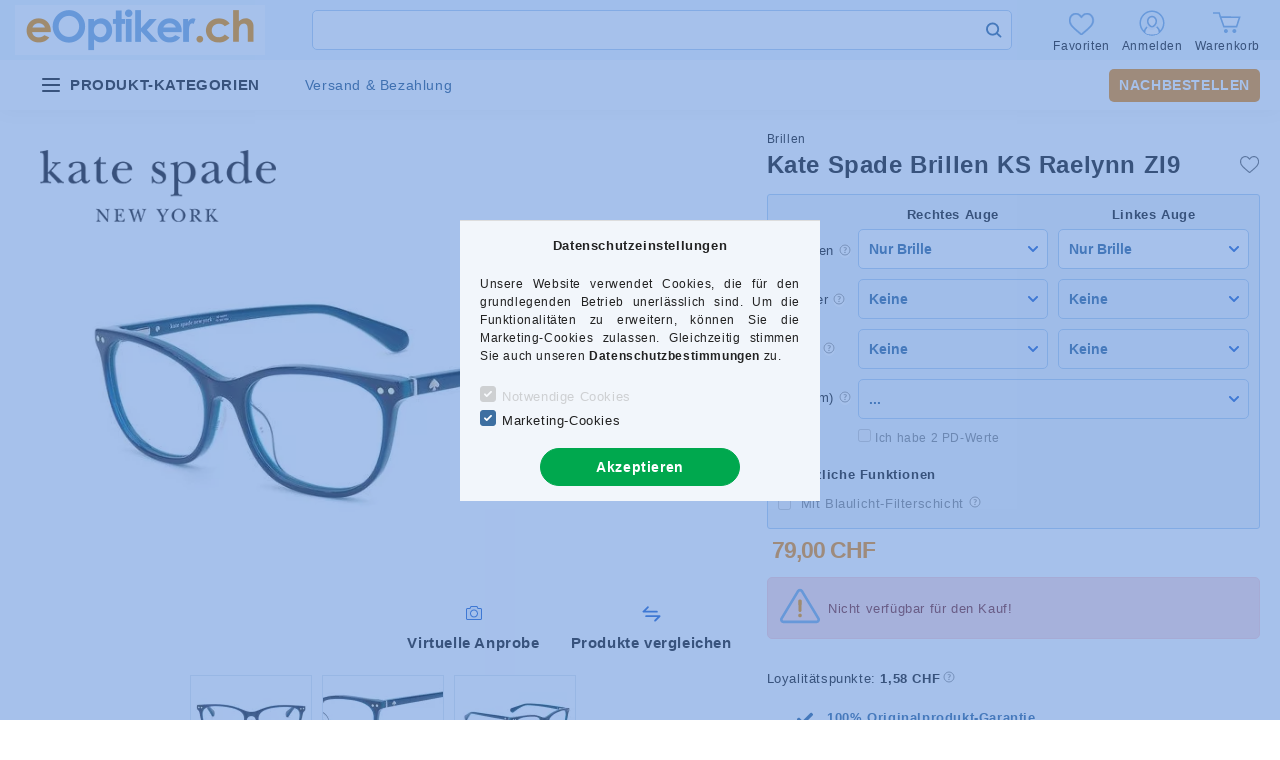

--- FILE ---
content_type: text/html; charset=UTF-8
request_url: https://www.eoptiker.ch/brillen-kate-spade-ksraelynn-zi9
body_size: 119679
content:
<!DOCTYPE html>
<html lang="de-CH">


<head>

<meta charset="utf-8">
<meta name="description" content="Kate Spade Brillen KS Raelynn ZI9, Produktinformation Kate Spade KS Raelynn ZI9 Damen brille Gestellfarbe: Blau Gestellmaterial: Plastik (Acetat) Rahmenbreite: ">
<meta name="robots" content="index, follow">
<meta http-equiv="X-UA-Compatible" content="IE=Edge">
<meta property="og:site_name" content="eOptiker.ch" />
<meta property="og:title" content="Kate Spade Brillen KS Raelynn ZI9 - Kontaktlinsen, Sonnenbri">
<meta property="og:description" content="Kate Spade Brillen KS Raelynn ZI9, Produktinformation Kate Spade KS Raelynn ZI9 Damen brille Gestellfarbe: Blau Gestellmaterial: Plastik (Acetat) Rahmenbreite: ">
<meta property="og:type" content="product">
<meta property="og:url" content="https://www.eoptiker.ch/brillen-kate-spade-ksraelynn-zi9">
<meta property="og:image" content="https://www.eoptiker.ch/img/43321/KS_RAELYNN_ZI9_51/KS_RAELYNN_ZI9_51.webp">
<meta name="mobile-web-app-capable" content="yes">
<meta name="apple-mobile-web-app-capable" content="yes">
<meta name="MobileOptimized" content="320">
<meta name="HandheldFriendly" content="true">

<title>Kate Spade Brillen KS Raelynn ZI9 - Kontaktlinsen, Sonnenbri</title>


<script>
var service_type="shop";
var shop_url_main="https://www.eoptiker.ch";
var actual_lang="ch";
var money_len="2";
var money_thousend=" ";
var money_dec=",";
var shop_id=43321;
var unas_design_url="https:"+"/"+"/"+"www.eoptiker.ch"+"/"+"!common_design"+"/"+"custom"+"/"+"eoptika3.unas.hu"+"/";
var unas_design_code='0';
var unas_base_design_code='2000';
var unas_design_ver=4;
var unas_design_subver=1;
var unas_shop_url='https://www.eoptiker.ch';
var responsive="yes";
var price_nullcut_disable=1;
var config_plus=new Array();
config_plus['price_moneytype_befor']=1;
config_plus['cart_redirect']=2;
config_plus['money_type']='CHF';
config_plus['money_type_display']='CHF';
var lang_text=new Array();

var UNAS = UNAS || {};
UNAS.shop={"base_url":'https://www.eoptiker.ch',"domain":'www.eoptiker.ch',"username":'eoptika3.unas.hu',"id":43321,"lang":'ch',"currency_type":'CHF',"currency_code":'CHF',"currency_rate":'0.0025',"currency_length":2,"base_currency_length":0,"canonical_url":'https://www.eoptiker.ch/brillen-kate-spade-ksraelynn-zi9'};
UNAS.design={"code":'0',"page":'product_details'};
UNAS.api_auth="fcb178eaf4b7e88b53b59ea6c67dd5f2";
UNAS.customer={"email":'',"id":0,"group_id":0,"without_registration":0};
UNAS.customer["area_ids"]=[35339,38762,45551];
UNAS.shop["category_id"]="589500";
UNAS.shop["sku"]="KS_RAELYNN_ZI9_51";
UNAS.shop["product_id"]="584974442";
UNAS.shop["only_private_customer_can_purchase"] = false;
 

UNAS.text = {
    "button_overlay_close": `Schließen`,
    "popup_window": `Popup-Fenster`,
    "list": `Liste`,
    "updating_in_progress": `Aktualisierung läuft`,
    "updated": `Aktualisiert`,
    "is_opened": `geöffnet`,
    "is_closed": `Geschlossen`,
    "deleted": `Gelöscht`,
    "consent_granted": `Einwilligung erteilt`,
    "consent_rejected": `Zustimmung verweigert`,
    "field_is_incorrect": `Ungültiges Feld`,
    "error_title": `Fehler!`,
    "product_variants": `Produktvarianten`,
    "product_added_to_cart": `Das Produkt wurde in den Warenkorb gelegt`,
    "product_added_to_cart_with_qty_problem": `Nur [qty_added_to_cart] [qty_unit] von diesem Produkt wurde Ihrem Warenkorb hinzugefügt.`,
    "product_removed_from_cart": `Artikel aus dem Warenkorb entfernt`,
    "reg_title_name": `Name`,
    "reg_title_company_name": `Firmenname`,
    "number_of_items_in_cart": `Anzahl der Artikel im Warenkorb`,
    "cart_is_empty": `Warenkorb ist leer`,
    "cart_updated": `Warenkorb aktualisiert`
};


UNAS.text["delete_from_compare"]= `Aus Vergleich entfernen`;
UNAS.text["comparison"]= `Vergleichen`;

UNAS.text["delete_from_favourites"]= `Aus Favoriten entfernen`;
UNAS.text["add_to_favourites"]= `Zu Favoriten hinzufügen`;






window.lazySizesConfig=window.lazySizesConfig || {};
window.lazySizesConfig.loadMode=1;
window.lazySizesConfig.loadHidden=false;

window.dataLayer = window.dataLayer || [];
function gtag(){dataLayer.push(arguments)};
gtag('js', new Date());
</script>

<script src="https://www.eoptiker.ch/temp/shop_43321_634dadcbde4ed0ff973d1e0b9827d956.js?mod_time=1769087644"></script>

<style>@charset "UTF-8";:root { --blue:#007bff; --indigo:#6610f2; --purple:#6f42c1; --pink:#e83e8c; --red:#dc3545; --orange:#fd7e14; --yellow:#ffc107; --green:#28a745; --teal:#20c997; --cyan:#17a2b8; --white:#ffffff; --gray:#aaaaaa; --gray-dark:#888888; --primary:#3d6fa1; --secondary:#3d6fa1; --success:#56b252; --info:#17a2b8; --warning:#ffc107; --danger:#ff6666; --light:#F2F6FB; --dark:#888888; --breakpoint-xxs:0; --breakpoint-xs:440px; --breakpoint-sm:576px; --breakpoint-md:768px; --breakpoint-lg:992px; --breakpoint-xl:1200px; --breakpoint-xxl:1440px; --breakpoint-xxxl:1680px; --font-family-sans-serif:"Lato", Arial, sans-serif; --font-family-monospace:SFMono-Regular, Menlo, Monaco, Consolas, "Liberation Mono", "Courier New", monospace;}*,*::before,*::after { box-sizing:border-box;}html { font-family:sans-serif; line-height:1.15; -webkit-text-size-adjust:100%; -webkit-tap-highlight-color:rgba(0, 0, 0, 0);}article, aside, figcaption, figure, footer, header, hgroup, main, nav, section { display:block;}body { margin:0; font-family:"Lato", Arial, sans-serif; font-size:1.3rem; font-weight:400; line-height:1.5; color:#222222; text-align:left; background-color:#ffffff;}[tabindex="-1"]:focus { outline:0 !important;}hr { box-sizing:content-box; height:0; overflow:visible;}h1, h2, h3, h4, h5, h6 { margin-top:0; margin-bottom:0.5rem;}p { margin-top:0; margin-bottom:1rem;}abbr[title],abbr[data-original-title] { text-decoration:underline; text-decoration:underline dotted; cursor:help; border-bottom:0; text-decoration-skip-ink:none;}address { margin-bottom:1rem; font-style:normal; line-height:inherit;}ol,ul,dl { margin-top:0; margin-bottom:1rem;}ol ol,ul ul,ol ul,ul ol { margin-bottom:0;}dt { font-weight:700;}dd { margin-bottom:0.5rem; margin-left:0;}blockquote { margin:0 0 1rem;}b,strong { font-weight:bolder;}small { font-size:80%;}sub,sup { position:relative; font-size:75%; line-height:0; vertical-align:baseline;}sub { bottom:-0.25em;}sup { top:-0.5em;}a { color:#3d6fa1; text-decoration:none; background-color:transparent;}a:hover { color:#28496a; text-decoration:underline;}a:not([href]):not([tabindex]) { color:inherit; text-decoration:none;}a:not([href]):not([tabindex]):hover, a:not([href]):not([tabindex]):focus { color:inherit; text-decoration:none;}a:not([href]):not([tabindex]):focus { outline:0;}pre,code,kbd,samp { font-family:SFMono-Regular, Menlo, Monaco, Consolas, "Liberation Mono", "Courier New", monospace; font-size:1em;}pre { margin-top:0; margin-bottom:1rem; overflow:auto;}figure { margin:0 0 1rem;}img { vertical-align:middle; border-style:none;}svg { overflow:hidden; vertical-align:middle;}table { border-collapse:collapse;}caption { padding-top:0.75rem; padding-bottom:0.75rem; color:#999999; text-align:left; caption-side:bottom;}th { text-align:inherit;}label { display:inline-block; margin-bottom:0.8rem;}button { border-radius:0;}button:focus { outline:1px dotted; outline:5px auto -webkit-focus-ring-color;}input,button,select,optgroup,textarea { margin:0; font-family:inherit; font-size:inherit; line-height:inherit;}button,input { overflow:visible;}button,select { text-transform:none;}select { word-wrap:normal;}button,[type=button],[type=reset],[type=submit] { -webkit-appearance:button;}button:not(:disabled),[type=button]:not(:disabled),[type=reset]:not(:disabled),[type=submit]:not(:disabled) { cursor:pointer;}button::-moz-focus-inner,[type=button]::-moz-focus-inner,[type=reset]::-moz-focus-inner,[type=submit]::-moz-focus-inner { padding:0; border-style:none;}input[type=radio],input[type=checkbox] { box-sizing:border-box; padding:0;}input[type=date],input[type=time],input[type=datetime-local],input[type=month] { -webkit-appearance:listbox;}textarea { overflow:auto; resize:vertical;}fieldset { min-width:0; padding:0; margin:0; border:0;}legend { display:block; width:100%; max-width:100%; padding:0; margin-bottom:0.5rem; font-size:1.5rem; line-height:inherit; color:inherit; white-space:normal;}progress { vertical-align:baseline;}[type=number]::-webkit-inner-spin-button,[type=number]::-webkit-outer-spin-button { height:auto;}[type=search] { outline-offset:-2px; -webkit-appearance:none;}[type=search]::-webkit-search-decoration { -webkit-appearance:none;}::-webkit-file-upload-button { font:inherit; -webkit-appearance:button;}output { display:inline-block;}summary { display:list-item; cursor:pointer;}template { display:none;}[hidden] { display:none !important;}h1, h2, h3, h4, h5, h6,.h1, .h2, .h3, .h4, .h5, .h6 { margin-bottom:0.5rem; font-weight:500; line-height:1.2;}h1, .h1 { font-size:3.6rem;}h2, .h2 { font-size:2.4rem;}h3, .h3 { font-size:2rem;}h4, .h4 { font-size:1.8rem;}h5, .h5 { font-size:1.6rem;}h6, .h6 { font-size:1.4rem;}.lead { font-size:1.625rem; font-weight:300;}.display-1 { font-size:9.6rem; font-weight:300; line-height:1.2;}.display-2 { font-size:8rem; font-weight:300; line-height:1.2;}.display-3 { font-size:6.4rem; font-weight:300; line-height:1.2;}.display-4 { font-size:4.8rem; font-weight:300; line-height:1.2;}hr { margin-top:1rem; margin-bottom:1rem; border:0; border-top:1px solid rgba(0, 0, 0, 0.1);}small,.small { font-size:80%; font-weight:400;}mark,.mark { padding:0.2em; background-color:#fcf8e3;}.list-unstyled { padding-left:0; list-style:none;}.list-inline { padding-left:0; list-style:none;}.list-inline-item { display:inline-block;}.list-inline-item:not(:last-child) { margin-right:0.5rem;}.initialism { font-size:90%; text-transform:uppercase;}.blockquote { margin-bottom:1rem; font-size:1.625rem;}.blockquote-footer { display:block; font-size:80%; color:#aaaaaa;}.blockquote-footer::before { content:"— ";}.img-fluid { max-width:100%; height:auto;}.img-thumbnail { padding:0.25rem; background-color:#ffffff; border:1px solid #F2F6FB; border-radius:0.5rem; max-width:100%; height:auto;}.figure { display:inline-block;}.figure-img { margin-bottom:0.5rem; line-height:1;}.figure-caption { font-size:90%; color:#aaaaaa;}.container { width:100%; padding-right:20px; padding-left:20px; margin-right:auto; margin-left:auto; max-width:100%;}@media (min-width:440px) { .container {  max-width:100%; }}@media (min-width:576px) { .container {  max-width:100%; }}@media (min-width:768px) { .container {  max-width:758px; }}@media (min-width:992px) { .container {  max-width:982px; }}@media (min-width:1200px) { .container {  max-width:1180px; }}@media (min-width:1440px) { .container {  max-width:1420px; }}@media (min-width:1680px) { .container {  max-width:1660px; }}.container-fluid { width:100%; padding-right:20px; padding-left:20px; margin-right:auto; margin-left:auto;}.row { display:flex; flex-wrap:wrap; margin-right:-20px; margin-left:-20px;}.no-gutters { margin-right:0; margin-left:0;}.no-gutters > .col,.no-gutters > [class*=col-] { padding-right:0; padding-left:0;}.col-xxxl,.col-xxxl-auto, .col-xxxl-12, .col-xxxl-11, .col-xxxl-10, .col-xxxl-9, .col-xxxl-8, .col-xxxl-7, .col-xxxl-6, .col-xxxl-5, .col-xxxl-4, .col-xxxl-3, .col-xxxl-2, .col-xxxl-1, .col-xxl,.col-xxl-auto, .col-xxl-12, .col-xxl-11, .col-xxl-10, .col-xxl-9, .col-xxl-8, .col-xxl-7, .col-xxl-6, .col-xxl-5, .col-xxl-4, .col-xxl-3, .col-xxl-2, .col-xxl-1, .col-xl,.col-xl-auto, .col-xl-12, .col-xl-11, .col-xl-10, .col-xl-9, .col-xl-8, .col-xl-7, .col-xl-6, .col-xl-5, .col-xl-4, .col-xl-3, .col-xl-2, .col-xl-1, .col-lg,.col-lg-auto, .col-lg-12, .col-lg-11, .col-lg-10, .col-lg-9, .col-lg-8, .col-lg-7, .col-lg-6, .col-lg-5, .col-lg-4, .col-lg-3, .col-lg-2, .col-lg-1, .col-md,.col-md-auto, .col-md-12, .col-md-11, .col-md-10, .col-md-9, .col-md-8, .col-md-7, .col-md-6, .col-md-5, .col-md-4, .col-md-3, .col-md-2, .col-md-1, .col-sm,.col-sm-auto, .col-sm-12, .col-sm-11, .col-sm-10, .col-sm-9, .col-sm-8, .col-sm-7, .col-sm-6, .col-sm-5, .col-sm-4, .col-sm-3, .col-sm-2, .col-sm-1, .col-xs,.col-xs-auto, .col-xs-12, .col-xs-11, .col-xs-10, .col-xs-9, .col-xs-8, .col-xs-7, .col-xs-6, .col-xs-5, .col-xs-4, .col-xs-3, .col-xs-2, .col-xs-1, .col,.col-auto, .col-12, .col-11, .col-10, .col-9, .col-8, .col-7, .col-6, .col-5, .col-4, .col-3, .col-2, .col-1 { position:relative; width:100%; padding-right:20px; padding-left:20px;}.col { flex-basis:0; flex-grow:1; max-width:100%;}.col-auto { flex:0 0 auto; width:auto; max-width:100%;}.col-1 { flex:0 0 8.3333333333%; max-width:8.3333333333%;}.col-2 { flex:0 0 16.6666666667%; max-width:16.6666666667%;}.col-3 { flex:0 0 25%; max-width:25%;}.col-4 { flex:0 0 33.3333333333%; max-width:33.3333333333%;}.col-5 { flex:0 0 41.6666666667%; max-width:41.6666666667%;}.col-6 { flex:0 0 50%; max-width:50%;}.col-7 { flex:0 0 58.3333333333%; max-width:58.3333333333%;}.col-8 { flex:0 0 66.6666666667%; max-width:66.6666666667%;}.col-9 { flex:0 0 75%; max-width:75%;}.col-10 { flex:0 0 83.3333333333%; max-width:83.3333333333%;}.col-11 { flex:0 0 91.6666666667%; max-width:91.6666666667%;}.col-12 { flex:0 0 100%; max-width:100%;}.order-first { order:-1;}.order-last { order:13;}.order-0 { order:0;}.order-1 { order:1;}.order-2 { order:2;}.order-3 { order:3;}.order-4 { order:4;}.order-5 { order:5;}.order-6 { order:6;}.order-7 { order:7;}.order-8 { order:8;}.order-9 { order:9;}.order-10 { order:10;}.order-11 { order:11;}.order-12 { order:12;}.offset-1 { margin-left:8.3333333333%;}.offset-2 { margin-left:16.6666666667%;}.offset-3 { margin-left:25%;}.offset-4 { margin-left:33.3333333333%;}.offset-5 { margin-left:41.6666666667%;}.offset-6 { margin-left:50%;}.offset-7 { margin-left:58.3333333333%;}.offset-8 { margin-left:66.6666666667%;}.offset-9 { margin-left:75%;}.offset-10 { margin-left:83.3333333333%;}.offset-11 { margin-left:91.6666666667%;}@media (min-width:440px) { .col-xs {  flex-basis:0;  flex-grow:1;  max-width:100%; } .col-xs-auto {  flex:0 0 auto;  width:auto;  max-width:100%; } .col-xs-1 {  flex:0 0 8.3333333333%;  max-width:8.3333333333%; } .col-xs-2 {  flex:0 0 16.6666666667%;  max-width:16.6666666667%; } .col-xs-3 {  flex:0 0 25%;  max-width:25%; } .col-xs-4 {  flex:0 0 33.3333333333%;  max-width:33.3333333333%; } .col-xs-5 {  flex:0 0 41.6666666667%;  max-width:41.6666666667%; } .col-xs-6 {  flex:0 0 50%;  max-width:50%; } .col-xs-7 {  flex:0 0 58.3333333333%;  max-width:58.3333333333%; } .col-xs-8 {  flex:0 0 66.6666666667%;  max-width:66.6666666667%; } .col-xs-9 {  flex:0 0 75%;  max-width:75%; } .col-xs-10 {  flex:0 0 83.3333333333%;  max-width:83.3333333333%; } .col-xs-11 {  flex:0 0 91.6666666667%;  max-width:91.6666666667%; } .col-xs-12 {  flex:0 0 100%;  max-width:100%; } .order-xs-first {  order:-1; } .order-xs-last {  order:13; } .order-xs-0 {  order:0; } .order-xs-1 {  order:1; } .order-xs-2 {  order:2; } .order-xs-3 {  order:3; } .order-xs-4 {  order:4; } .order-xs-5 {  order:5; } .order-xs-6 {  order:6; } .order-xs-7 {  order:7; } .order-xs-8 {  order:8; } .order-xs-9 {  order:9; } .order-xs-10 {  order:10; } .order-xs-11 {  order:11; } .order-xs-12 {  order:12; } .offset-xs-0 {  margin-left:0; } .offset-xs-1 {  margin-left:8.3333333333%; } .offset-xs-2 {  margin-left:16.6666666667%; } .offset-xs-3 {  margin-left:25%; } .offset-xs-4 {  margin-left:33.3333333333%; } .offset-xs-5 {  margin-left:41.6666666667%; } .offset-xs-6 {  margin-left:50%; } .offset-xs-7 {  margin-left:58.3333333333%; } .offset-xs-8 {  margin-left:66.6666666667%; } .offset-xs-9 {  margin-left:75%; } .offset-xs-10 {  margin-left:83.3333333333%; } .offset-xs-11 {  margin-left:91.6666666667%; }}@media (min-width:576px) { .col-sm {  flex-basis:0;  flex-grow:1;  max-width:100%; } .col-sm-auto {  flex:0 0 auto;  width:auto;  max-width:100%; } .col-sm-1 {  flex:0 0 8.3333333333%;  max-width:8.3333333333%; } .col-sm-2 {  flex:0 0 16.6666666667%;  max-width:16.6666666667%; } .col-sm-3 {  flex:0 0 25%;  max-width:25%; } .col-sm-4 {  flex:0 0 33.3333333333%;  max-width:33.3333333333%; } .col-sm-5 {  flex:0 0 41.6666666667%;  max-width:41.6666666667%; } .col-sm-6 {  flex:0 0 50%;  max-width:50%; } .col-sm-7 {  flex:0 0 58.3333333333%;  max-width:58.3333333333%; } .col-sm-8 {  flex:0 0 66.6666666667%;  max-width:66.6666666667%; } .col-sm-9 {  flex:0 0 75%;  max-width:75%; } .col-sm-10 {  flex:0 0 83.3333333333%;  max-width:83.3333333333%; } .col-sm-11 {  flex:0 0 91.6666666667%;  max-width:91.6666666667%; } .col-sm-12 {  flex:0 0 100%;  max-width:100%; } .order-sm-first {  order:-1; } .order-sm-last {  order:13; } .order-sm-0 {  order:0; } .order-sm-1 {  order:1; } .order-sm-2 {  order:2; } .order-sm-3 {  order:3; } .order-sm-4 {  order:4; } .order-sm-5 {  order:5; } .order-sm-6 {  order:6; } .order-sm-7 {  order:7; } .order-sm-8 {  order:8; } .order-sm-9 {  order:9; } .order-sm-10 {  order:10; } .order-sm-11 {  order:11; } .order-sm-12 {  order:12; } .offset-sm-0 {  margin-left:0; } .offset-sm-1 {  margin-left:8.3333333333%; } .offset-sm-2 {  margin-left:16.6666666667%; } .offset-sm-3 {  margin-left:25%; } .offset-sm-4 {  margin-left:33.3333333333%; } .offset-sm-5 {  margin-left:41.6666666667%; } .offset-sm-6 {  margin-left:50%; } .offset-sm-7 {  margin-left:58.3333333333%; } .offset-sm-8 {  margin-left:66.6666666667%; } .offset-sm-9 {  margin-left:75%; } .offset-sm-10 {  margin-left:83.3333333333%; } .offset-sm-11 {  margin-left:91.6666666667%; }}@media (min-width:768px) { .col-md {  flex-basis:0;  flex-grow:1;  max-width:100%; } .col-md-auto {  flex:0 0 auto;  width:auto;  max-width:100%; } .col-md-1 {  flex:0 0 8.3333333333%;  max-width:8.3333333333%; } .col-md-2 {  flex:0 0 16.6666666667%;  max-width:16.6666666667%; } .col-md-3 {  flex:0 0 25%;  max-width:25%; } .col-md-4 {  flex:0 0 33.3333333333%;  max-width:33.3333333333%; } .col-md-5 {  flex:0 0 41.6666666667%;  max-width:41.6666666667%; } .col-md-6 {  flex:0 0 50%;  max-width:50%; } .col-md-7 {  flex:0 0 58.3333333333%;  max-width:58.3333333333%; } .col-md-8 {  flex:0 0 66.6666666667%;  max-width:66.6666666667%; } .col-md-9 {  flex:0 0 75%;  max-width:75%; } .col-md-10 {  flex:0 0 83.3333333333%;  max-width:83.3333333333%; } .col-md-11 {  flex:0 0 91.6666666667%;  max-width:91.6666666667%; } .col-md-12 {  flex:0 0 100%;  max-width:100%; } .order-md-first {  order:-1; } .order-md-last {  order:13; } .order-md-0 {  order:0; } .order-md-1 {  order:1; } .order-md-2 {  order:2; } .order-md-3 {  order:3; } .order-md-4 {  order:4; } .order-md-5 {  order:5; } .order-md-6 {  order:6; } .order-md-7 {  order:7; } .order-md-8 {  order:8; } .order-md-9 {  order:9; } .order-md-10 {  order:10; } .order-md-11 {  order:11; } .order-md-12 {  order:12; } .offset-md-0 {  margin-left:0; } .offset-md-1 {  margin-left:8.3333333333%; } .offset-md-2 {  margin-left:16.6666666667%; } .offset-md-3 {  margin-left:25%; } .offset-md-4 {  margin-left:33.3333333333%; } .offset-md-5 {  margin-left:41.6666666667%; } .offset-md-6 {  margin-left:50%; } .offset-md-7 {  margin-left:58.3333333333%; } .offset-md-8 {  margin-left:66.6666666667%; } .offset-md-9 {  margin-left:75%; } .offset-md-10 {  margin-left:83.3333333333%; } .offset-md-11 {  margin-left:91.6666666667%; }}@media (min-width:992px) { .col-lg {  flex-basis:0;  flex-grow:1;  max-width:100%; } .col-lg-auto {  flex:0 0 auto;  width:auto;  max-width:100%; } .col-lg-1 {  flex:0 0 8.3333333333%;  max-width:8.3333333333%; } .col-lg-2 {  flex:0 0 16.6666666667%;  max-width:16.6666666667%; } .col-lg-3 {  flex:0 0 25%;  max-width:25%; } .col-lg-4 {  flex:0 0 33.3333333333%;  max-width:33.3333333333%; } .col-lg-5 {  flex:0 0 41.6666666667%;  max-width:41.6666666667%; } .col-lg-6 {  flex:0 0 50%;  max-width:50%; } .col-lg-7 {  flex:0 0 58.3333333333%;  max-width:58.3333333333%; } .col-lg-8 {  flex:0 0 66.6666666667%;  max-width:66.6666666667%; } .col-lg-9 {  flex:0 0 75%;  max-width:75%; } .col-lg-10 {  flex:0 0 83.3333333333%;  max-width:83.3333333333%; } .col-lg-11 {  flex:0 0 91.6666666667%;  max-width:91.6666666667%; } .col-lg-12 {  flex:0 0 100%;  max-width:100%; } .order-lg-first {  order:-1; } .order-lg-last {  order:13; } .order-lg-0 {  order:0; } .order-lg-1 {  order:1; } .order-lg-2 {  order:2; } .order-lg-3 {  order:3; } .order-lg-4 {  order:4; } .order-lg-5 {  order:5; } .order-lg-6 {  order:6; } .order-lg-7 {  order:7; } .order-lg-8 {  order:8; } .order-lg-9 {  order:9; } .order-lg-10 {  order:10; } .order-lg-11 {  order:11; } .order-lg-12 {  order:12; } .offset-lg-0 {  margin-left:0; } .offset-lg-1 {  margin-left:8.3333333333%; } .offset-lg-2 {  margin-left:16.6666666667%; } .offset-lg-3 {  margin-left:25%; } .offset-lg-4 {  margin-left:33.3333333333%; } .offset-lg-5 {  margin-left:41.6666666667%; } .offset-lg-6 {  margin-left:50%; } .offset-lg-7 {  margin-left:58.3333333333%; } .offset-lg-8 {  margin-left:66.6666666667%; } .offset-lg-9 {  margin-left:75%; } .offset-lg-10 {  margin-left:83.3333333333%; } .offset-lg-11 {  margin-left:91.6666666667%; }}@media (min-width:1200px) { .col-xl {  flex-basis:0;  flex-grow:1;  max-width:100%; } .col-xl-auto {  flex:0 0 auto;  width:auto;  max-width:100%; } .col-xl-1 {  flex:0 0 8.3333333333%;  max-width:8.3333333333%; } .col-xl-2 {  flex:0 0 16.6666666667%;  max-width:16.6666666667%; } .col-xl-3 {  flex:0 0 25%;  max-width:25%; } .col-xl-4 {  flex:0 0 33.3333333333%;  max-width:33.3333333333%; } .col-xl-5 {  flex:0 0 41.6666666667%;  max-width:41.6666666667%; } .col-xl-6 {  flex:0 0 50%;  max-width:50%; } .col-xl-7 {  flex:0 0 58.3333333333%;  max-width:58.3333333333%; } .col-xl-8 {  flex:0 0 66.6666666667%;  max-width:66.6666666667%; } .col-xl-9 {  flex:0 0 75%;  max-width:75%; } .col-xl-10 {  flex:0 0 83.3333333333%;  max-width:83.3333333333%; } .col-xl-11 {  flex:0 0 91.6666666667%;  max-width:91.6666666667%; } .col-xl-12 {  flex:0 0 100%;  max-width:100%; } .order-xl-first {  order:-1; } .order-xl-last {  order:13; } .order-xl-0 {  order:0; } .order-xl-1 {  order:1; } .order-xl-2 {  order:2; } .order-xl-3 {  order:3; } .order-xl-4 {  order:4; } .order-xl-5 {  order:5; } .order-xl-6 {  order:6; } .order-xl-7 {  order:7; } .order-xl-8 {  order:8; } .order-xl-9 {  order:9; } .order-xl-10 {  order:10; } .order-xl-11 {  order:11; } .order-xl-12 {  order:12; } .offset-xl-0 {  margin-left:0; } .offset-xl-1 {  margin-left:8.3333333333%; } .offset-xl-2 {  margin-left:16.6666666667%; } .offset-xl-3 {  margin-left:25%; } .offset-xl-4 {  margin-left:33.3333333333%; } .offset-xl-5 {  margin-left:41.6666666667%; } .offset-xl-6 {  margin-left:50%; } .offset-xl-7 {  margin-left:58.3333333333%; } .offset-xl-8 {  margin-left:66.6666666667%; } .offset-xl-9 {  margin-left:75%; } .offset-xl-10 {  margin-left:83.3333333333%; } .offset-xl-11 {  margin-left:91.6666666667%; }}@media (min-width:1440px) { .col-xxl {  flex-basis:0;  flex-grow:1;  max-width:100%; } .col-xxl-auto {  flex:0 0 auto;  width:auto;  max-width:100%; } .col-xxl-1 {  flex:0 0 8.3333333333%;  max-width:8.3333333333%; } .col-xxl-2 {  flex:0 0 16.6666666667%;  max-width:16.6666666667%; } .col-xxl-3 {  flex:0 0 25%;  max-width:25%; } .col-xxl-4 {  flex:0 0 33.3333333333%;  max-width:33.3333333333%; } .col-xxl-5 {  flex:0 0 41.6666666667%;  max-width:41.6666666667%; } .col-xxl-6 {  flex:0 0 50%;  max-width:50%; } .col-xxl-7 {  flex:0 0 58.3333333333%;  max-width:58.3333333333%; } .col-xxl-8 {  flex:0 0 66.6666666667%;  max-width:66.6666666667%; } .col-xxl-9 {  flex:0 0 75%;  max-width:75%; } .col-xxl-10 {  flex:0 0 83.3333333333%;  max-width:83.3333333333%; } .col-xxl-11 {  flex:0 0 91.6666666667%;  max-width:91.6666666667%; } .col-xxl-12 {  flex:0 0 100%;  max-width:100%; } .order-xxl-first {  order:-1; } .order-xxl-last {  order:13; } .order-xxl-0 {  order:0; } .order-xxl-1 {  order:1; } .order-xxl-2 {  order:2; } .order-xxl-3 {  order:3; } .order-xxl-4 {  order:4; } .order-xxl-5 {  order:5; } .order-xxl-6 {  order:6; } .order-xxl-7 {  order:7; } .order-xxl-8 {  order:8; } .order-xxl-9 {  order:9; } .order-xxl-10 {  order:10; } .order-xxl-11 {  order:11; } .order-xxl-12 {  order:12; } .offset-xxl-0 {  margin-left:0; } .offset-xxl-1 {  margin-left:8.3333333333%; } .offset-xxl-2 {  margin-left:16.6666666667%; } .offset-xxl-3 {  margin-left:25%; } .offset-xxl-4 {  margin-left:33.3333333333%; } .offset-xxl-5 {  margin-left:41.6666666667%; } .offset-xxl-6 {  margin-left:50%; } .offset-xxl-7 {  margin-left:58.3333333333%; } .offset-xxl-8 {  margin-left:66.6666666667%; } .offset-xxl-9 {  margin-left:75%; } .offset-xxl-10 {  margin-left:83.3333333333%; } .offset-xxl-11 {  margin-left:91.6666666667%; }}@media (min-width:1680px) { .col-xxxl {  flex-basis:0;  flex-grow:1;  max-width:100%; } .col-xxxl-auto {  flex:0 0 auto;  width:auto;  max-width:100%; } .col-xxxl-1 {  flex:0 0 8.3333333333%;  max-width:8.3333333333%; } .col-xxxl-2 {  flex:0 0 16.6666666667%;  max-width:16.6666666667%; } .col-xxxl-3 {  flex:0 0 25%;  max-width:25%; } .col-xxxl-4 {  flex:0 0 33.3333333333%;  max-width:33.3333333333%; } .col-xxxl-5 {  flex:0 0 41.6666666667%;  max-width:41.6666666667%; } .col-xxxl-6 {  flex:0 0 50%;  max-width:50%; } .col-xxxl-7 {  flex:0 0 58.3333333333%;  max-width:58.3333333333%; } .col-xxxl-8 {  flex:0 0 66.6666666667%;  max-width:66.6666666667%; } .col-xxxl-9 {  flex:0 0 75%;  max-width:75%; } .col-xxxl-10 {  flex:0 0 83.3333333333%;  max-width:83.3333333333%; } .col-xxxl-11 {  flex:0 0 91.6666666667%;  max-width:91.6666666667%; } .col-xxxl-12 {  flex:0 0 100%;  max-width:100%; } .order-xxxl-first {  order:-1; } .order-xxxl-last {  order:13; } .order-xxxl-0 {  order:0; } .order-xxxl-1 {  order:1; } .order-xxxl-2 {  order:2; } .order-xxxl-3 {  order:3; } .order-xxxl-4 {  order:4; } .order-xxxl-5 {  order:5; } .order-xxxl-6 {  order:6; } .order-xxxl-7 {  order:7; } .order-xxxl-8 {  order:8; } .order-xxxl-9 {  order:9; } .order-xxxl-10 {  order:10; } .order-xxxl-11 {  order:11; } .order-xxxl-12 {  order:12; } .offset-xxxl-0 {  margin-left:0; } .offset-xxxl-1 {  margin-left:8.3333333333%; } .offset-xxxl-2 {  margin-left:16.6666666667%; } .offset-xxxl-3 {  margin-left:25%; } .offset-xxxl-4 {  margin-left:33.3333333333%; } .offset-xxxl-5 {  margin-left:41.6666666667%; } .offset-xxxl-6 {  margin-left:50%; } .offset-xxxl-7 {  margin-left:58.3333333333%; } .offset-xxxl-8 {  margin-left:66.6666666667%; } .offset-xxxl-9 {  margin-left:75%; } .offset-xxxl-10 {  margin-left:83.3333333333%; } .offset-xxxl-11 {  margin-left:91.6666666667%; }}.form-control { display:block; width:100%; height:4rem; padding:0.85rem 1rem; font-size:1.4rem; font-weight:400; line-height:1.5; color:#777777; background-color:#ffffff; background-clip:padding-box; border:1px solid #dddddd; border-radius:0.5rem; transition:color 0.2s ease-in-out, background-color 0.2s ease-in-out, border-color 0.2s ease-in-out;}@media (prefers-reduced-motion:reduce) { .form-control {  transition:none; }}.form-control::-ms-expand { background-color:transparent; border:0;}.form-control:focus { color:#777777; background-color:#ffffff; border-color:#3d6fa1; outline:0; box-shadow:0 0 0 transparent;}.form-control::placeholder { color:#aaaaaa; opacity:1;}.form-control:disabled, .form-control[readonly] { background-color:#F2F6FB; opacity:1;}select.form-control:focus::-ms-value { color:#777777; background-color:#ffffff;}.form-control-file,.form-control-range { display:block; width:100%;}.col-form-label { padding-top:calc(0.85rem + 1px); padding-bottom:calc(0.85rem + 1px); margin-bottom:0; font-size:inherit; line-height:1.5;}.col-form-label-lg { padding-top:calc(0.5rem + 1px); padding-bottom:calc(0.5rem + 1px); font-size:1.625rem; line-height:1.5;}.col-form-label-sm { padding-top:calc(0.25rem + 1px); padding-bottom:calc(0.25rem + 1px); font-size:1.1375rem; line-height:1.5;}.form-control-plaintext { display:block; width:100%; padding-top:0.85rem; padding-bottom:0.85rem; margin-bottom:0; line-height:1.5; color:#222222; background-color:transparent; border:solid transparent; border-width:1px 0;}.form-control-plaintext.form-control-sm, .form-control-plaintext.form-control-lg { padding-right:0; padding-left:0;}.form-control-sm { height:calc(1.5em + 0.5rem + 2px); padding:0.25rem 0.5rem; font-size:1.1375rem; line-height:1.5; border-radius:0.5rem;}.form-control-lg { height:calc(1.5em + 1rem + 2px); padding:0.5rem 1rem; font-size:1.625rem; line-height:1.5; border-radius:0.5rem;}select.form-control[size], select.form-control[multiple] { height:auto;}textarea.form-control { height:auto;}.form-group { margin-bottom:1.5rem;}.form-text { display:block; margin-top:0.25rem;}.form-row { display:flex; flex-wrap:wrap; margin-right:-5px; margin-left:-5px;}.form-row > .col,.form-row > [class*=col-] { padding-right:5px; padding-left:5px;}.form-check { position:relative; display:block; padding-left:1.25rem;}.form-check-input { position:absolute; margin-top:0.3rem; margin-left:-1.25rem;}.form-check-input:disabled ~ .form-check-label { color:#999999;}.form-check-label { margin-bottom:0;}.form-check-inline { display:inline-flex; align-items:center; padding-left:0; margin-right:0.75rem;}.form-check-inline .form-check-input { position:static; margin-top:0; margin-right:0.3125rem; margin-left:0;}.valid-feedback { display:none; width:100%; margin-top:0.25rem; font-size:80%; color:#56b252;}.valid-tooltip { position:absolute; top:100%; z-index:5; display:none; max-width:100%; padding:0.25rem 0.5rem; margin-top:0.1rem; font-size:1.1375rem; line-height:1.5; color:#ffffff; background-color:rgba(86, 178, 82, 0.9); border-radius:0.5rem;}.was-validated .form-control:valid, .form-control.is-valid { border-color:#56b252; padding-right:3.8rem; background-image:url("data:image/svg+xml,%3csvg xmlns='http://www.w3.org/2000/svg' viewBox='0 0 8 8'%3e%3cpath fill='%2356b252' d='M2.3 6.73L.6 4.53c-.4-1.04.46-1.4 1.1-.8l1.1 1.4 3.4-3.8c.6-.63 1.6-.27 1.2.7l-4 4.6c-.43.5-.8.4-1.1.1z'/%3e%3c/svg%3e"); background-repeat:no-repeat; background-position:center right calc(0.375em + 0.425rem); background-size:calc(0.75em + 0.85rem) calc(0.75em + 0.85rem);}.was-validated .form-control:valid:focus, .form-control.is-valid:focus { border-color:#56b252; box-shadow:0 0 0 0.2rem rgba(86, 178, 82, 0.25);}.was-validated .form-control:valid ~ .valid-feedback,.was-validated .form-control:valid ~ .valid-tooltip, .form-control.is-valid ~ .valid-feedback,.form-control.is-valid ~ .valid-tooltip { display:block;}.was-validated textarea.form-control:valid, textarea.form-control.is-valid { padding-right:3.8rem; background-position:top calc(0.375em + 0.425rem) right calc(0.375em + 0.425rem);}.was-validated .custom-select:valid, .custom-select.is-valid { border-color:#56b252; padding-right:calc((1em + 1.7rem) * 3 / 4 + 2rem); background:url("data:image/svg+xml,%3csvg xmlns='http://www.w3.org/2000/svg' viewBox='0 0 4 5'%3e%3cpath fill='%23888888' d='M2 0L0 2h4zm0 5L0 3h4z'/%3e%3c/svg%3e") no-repeat right 1rem center/8px 10px, url("data:image/svg+xml,%3csvg xmlns='http://www.w3.org/2000/svg' viewBox='0 0 8 8'%3e%3cpath fill='%2356b252' d='M2.3 6.73L.6 4.53c-.4-1.04.46-1.4 1.1-.8l1.1 1.4 3.4-3.8c.6-.63 1.6-.27 1.2.7l-4 4.6c-.43.5-.8.4-1.1.1z'/%3e%3c/svg%3e") #ffffff no-repeat center right 2rem/calc(0.75em + 0.85rem) calc(0.75em + 0.85rem);}.was-validated .custom-select:valid:focus, .custom-select.is-valid:focus { border-color:#56b252; box-shadow:0 0 0 0.2rem rgba(86, 178, 82, 0.25);}.was-validated .custom-select:valid ~ .valid-feedback,.was-validated .custom-select:valid ~ .valid-tooltip, .custom-select.is-valid ~ .valid-feedback,.custom-select.is-valid ~ .valid-tooltip { display:block;}.was-validated .form-control-file:valid ~ .valid-feedback,.was-validated .form-control-file:valid ~ .valid-tooltip, .form-control-file.is-valid ~ .valid-feedback,.form-control-file.is-valid ~ .valid-tooltip { display:block;}.was-validated .form-check-input:valid ~ .form-check-label, .form-check-input.is-valid ~ .form-check-label { color:#56b252;}.was-validated .form-check-input:valid ~ .valid-feedback,.was-validated .form-check-input:valid ~ .valid-tooltip, .form-check-input.is-valid ~ .valid-feedback,.form-check-input.is-valid ~ .valid-tooltip { display:block;}.was-validated .custom-control-input:valid ~ .custom-control-label, .custom-control-input.is-valid ~ .custom-control-label { color:#56b252;}.was-validated .custom-control-input:valid ~ .custom-control-label::before, .custom-control-input.is-valid ~ .custom-control-label::before { border-color:#56b252;}.was-validated .custom-control-input:valid ~ .valid-feedback,.was-validated .custom-control-input:valid ~ .valid-tooltip, .custom-control-input.is-valid ~ .valid-feedback,.custom-control-input.is-valid ~ .valid-tooltip { display:block;}.was-validated .custom-control-input:valid:checked ~ .custom-control-label::before, .custom-control-input.is-valid:checked ~ .custom-control-label::before { border-color:#78c275; background-color:#78c275;}.was-validated .custom-control-input:valid:focus ~ .custom-control-label::before, .custom-control-input.is-valid:focus ~ .custom-control-label::before { box-shadow:0 0 0 0.2rem rgba(86, 178, 82, 0.25);}.was-validated .custom-control-input:valid:focus:not(:checked) ~ .custom-control-label::before, .custom-control-input.is-valid:focus:not(:checked) ~ .custom-control-label::before { border-color:#56b252;}.was-validated .custom-file-input:valid ~ .custom-file-label, .custom-file-input.is-valid ~ .custom-file-label { border-color:#56b252;}.was-validated .custom-file-input:valid ~ .valid-feedback,.was-validated .custom-file-input:valid ~ .valid-tooltip, .custom-file-input.is-valid ~ .valid-feedback,.custom-file-input.is-valid ~ .valid-tooltip { display:block;}.was-validated .custom-file-input:valid:focus ~ .custom-file-label, .custom-file-input.is-valid:focus ~ .custom-file-label { border-color:#56b252; box-shadow:0 0 0 0.2rem rgba(86, 178, 82, 0.25);}.invalid-feedback { display:none; width:100%; margin-top:0.25rem; font-size:80%; color:#ff6666;}.invalid-tooltip { position:absolute; top:100%; z-index:5; display:none; max-width:100%; padding:0.25rem 0.5rem; margin-top:0.1rem; font-size:1.1375rem; line-height:1.5; color:#ffffff; background-color:rgba(255, 102, 102, 0.9); border-radius:0.5rem;}.was-validated .form-control:invalid, .form-control.is-invalid { border-color:#ff6666; padding-right:3.8rem; background-image:url("data:image/svg+xml,%3csvg xmlns='http://www.w3.org/2000/svg' fill='%23ff6666' viewBox='-2 -2 7 7'%3e%3cpath stroke='%23ff6666' d='M0 0l3 3m0-3L0 3'/%3e%3ccircle r='.5'/%3e%3ccircle cx='3' r='.5'/%3e%3ccircle cy='3' r='.5'/%3e%3ccircle cx='3' cy='3' r='.5'/%3e%3c/svg%3E"); background-repeat:no-repeat; background-position:center right calc(0.375em + 0.425rem); background-size:calc(0.75em + 0.85rem) calc(0.75em + 0.85rem);}.was-validated .form-control:invalid:focus, .form-control.is-invalid:focus { border-color:#ff6666; box-shadow:0 0 0 0.2rem rgba(255, 102, 102, 0.25);}.was-validated .form-control:invalid ~ .invalid-feedback,.was-validated .form-control:invalid ~ .invalid-tooltip, .form-control.is-invalid ~ .invalid-feedback,.form-control.is-invalid ~ .invalid-tooltip { display:block;}.was-validated textarea.form-control:invalid, textarea.form-control.is-invalid { padding-right:3.8rem; background-position:top calc(0.375em + 0.425rem) right calc(0.375em + 0.425rem);}.was-validated .custom-select:invalid, .custom-select.is-invalid { border-color:#ff6666; padding-right:calc((1em + 1.7rem) * 3 / 4 + 2rem); background:url("data:image/svg+xml,%3csvg xmlns='http://www.w3.org/2000/svg' viewBox='0 0 4 5'%3e%3cpath fill='%23888888' d='M2 0L0 2h4zm0 5L0 3h4z'/%3e%3c/svg%3e") no-repeat right 1rem center/8px 10px, url("data:image/svg+xml,%3csvg xmlns='http://www.w3.org/2000/svg' fill='%23ff6666' viewBox='-2 -2 7 7'%3e%3cpath stroke='%23ff6666' d='M0 0l3 3m0-3L0 3'/%3e%3ccircle r='.5'/%3e%3ccircle cx='3' r='.5'/%3e%3ccircle cy='3' r='.5'/%3e%3ccircle cx='3' cy='3' r='.5'/%3e%3c/svg%3E") #ffffff no-repeat center right 2rem/calc(0.75em + 0.85rem) calc(0.75em + 0.85rem);}.was-validated .custom-select:invalid:focus, .custom-select.is-invalid:focus { border-color:#ff6666; box-shadow:0 0 0 0.2rem rgba(255, 102, 102, 0.25);}.was-validated .custom-select:invalid ~ .invalid-feedback,.was-validated .custom-select:invalid ~ .invalid-tooltip, .custom-select.is-invalid ~ .invalid-feedback,.custom-select.is-invalid ~ .invalid-tooltip { display:block;}.was-validated .form-control-file:invalid ~ .invalid-feedback,.was-validated .form-control-file:invalid ~ .invalid-tooltip, .form-control-file.is-invalid ~ .invalid-feedback,.form-control-file.is-invalid ~ .invalid-tooltip { display:block;}.was-validated .form-check-input:invalid ~ .form-check-label, .form-check-input.is-invalid ~ .form-check-label { color:#ff6666;}.was-validated .form-check-input:invalid ~ .invalid-feedback,.was-validated .form-check-input:invalid ~ .invalid-tooltip, .form-check-input.is-invalid ~ .invalid-feedback,.form-check-input.is-invalid ~ .invalid-tooltip { display:block;}.was-validated .custom-control-input:invalid ~ .custom-control-label, .custom-control-input.is-invalid ~ .custom-control-label { color:#ff6666;}.was-validated .custom-control-input:invalid ~ .custom-control-label::before, .custom-control-input.is-invalid ~ .custom-control-label::before { border-color:#ff6666;}.was-validated .custom-control-input:invalid ~ .invalid-feedback,.was-validated .custom-control-input:invalid ~ .invalid-tooltip, .custom-control-input.is-invalid ~ .invalid-feedback,.custom-control-input.is-invalid ~ .invalid-tooltip { display:block;}.was-validated .custom-control-input:invalid:checked ~ .custom-control-label::before, .custom-control-input.is-invalid:checked ~ .custom-control-label::before { border-color:#ff9999; background-color:#ff9999;}.was-validated .custom-control-input:invalid:focus ~ .custom-control-label::before, .custom-control-input.is-invalid:focus ~ .custom-control-label::before { box-shadow:0 0 0 0.2rem rgba(255, 102, 102, 0.25);}.was-validated .custom-control-input:invalid:focus:not(:checked) ~ .custom-control-label::before, .custom-control-input.is-invalid:focus:not(:checked) ~ .custom-control-label::before { border-color:#ff6666;}.was-validated .custom-file-input:invalid ~ .custom-file-label, .custom-file-input.is-invalid ~ .custom-file-label { border-color:#ff6666;}.was-validated .custom-file-input:invalid ~ .invalid-feedback,.was-validated .custom-file-input:invalid ~ .invalid-tooltip, .custom-file-input.is-invalid ~ .invalid-feedback,.custom-file-input.is-invalid ~ .invalid-tooltip { display:block;}.was-validated .custom-file-input:invalid:focus ~ .custom-file-label, .custom-file-input.is-invalid:focus ~ .custom-file-label { border-color:#ff6666; box-shadow:0 0 0 0.2rem rgba(255, 102, 102, 0.25);}.form-inline { display:flex; flex-flow:row wrap; align-items:center;}.form-inline .form-check { width:100%;}@media (min-width:576px) { .form-inline label {  display:flex;  align-items:center;  justify-content:center;  margin-bottom:0; } .form-inline .form-group {  display:flex;  flex:0 0 auto;  flex-flow:row wrap;  align-items:center;  margin-bottom:0; } .form-inline .form-control {  display:inline-block;  width:auto;  vertical-align:middle; } .form-inline .form-control-plaintext {  display:inline-block; } .form-inline .input-group,.form-inline .custom-select {  width:auto; } .form-inline .form-check {  display:flex;  align-items:center;  justify-content:center;  width:auto;  padding-left:0; } .form-inline .form-check-input {  position:relative;  flex-shrink:0;  margin-top:0;  margin-right:0.25rem;  margin-left:0; } .form-inline .custom-control {  align-items:center;  justify-content:center; } .form-inline .custom-control-label {  margin-bottom:0; }}.btn { display:inline-block; font-weight:700; color:#222222; text-align:center; vertical-align:middle; user-select:none; background-color:transparent; border:1px solid transparent; padding:1rem 1.5rem; font-size:1.5rem; line-height:1.5; border-radius:0.5rem; transition:color 0.2s, background-color 0.2s, border-color 0.2s;}@media (prefers-reduced-motion:reduce) { .btn {  transition:none; }}.btn:hover { color:#222222; text-decoration:none;}.btn:focus, .btn.focus { outline:0; box-shadow:0 0 0 transparent;}.btn.disabled, .btn:disabled { opacity:0.35;}a.btn.disabled,fieldset:disabled a.btn { pointer-events:none;}.btn-primary { color:#ffffff; background-color:#3d6fa1; border-color:#3d6fa1;}.btn-primary:hover { color:#ffffff; background-color:#325c85; border-color:#2f567c;}.btn-primary:focus, .btn-primary.focus { box-shadow:0 0 0 0.2rem rgba(90, 133, 175, 0.5);}.btn-primary.disabled, .btn-primary:disabled { color:#ffffff; background-color:#3d6fa1; border-color:#3d6fa1;}.btn-primary:not(:disabled):not(.disabled):active, .btn-primary:not(:disabled):not(.disabled).active, .show > .btn-primary.dropdown-toggle { color:#ffffff; background-color:#2f567c; border-color:#2b4f73;}.btn-primary:not(:disabled):not(.disabled):active:focus, .btn-primary:not(:disabled):not(.disabled).active:focus, .show > .btn-primary.dropdown-toggle:focus { box-shadow:0 0 0 0.2rem rgba(90, 133, 175, 0.5);}.btn-secondary { color:#ffffff; background-color:#3d6fa1; border-color:#3d6fa1;}.btn-secondary:hover { color:#ffffff; background-color:#325c85; border-color:#2f567c;}.btn-secondary:focus, .btn-secondary.focus { box-shadow:0 0 0 0.2rem rgba(90, 133, 175, 0.5);}.btn-secondary.disabled, .btn-secondary:disabled { color:#ffffff; background-color:#3d6fa1; border-color:#3d6fa1;}.btn-secondary:not(:disabled):not(.disabled):active, .btn-secondary:not(:disabled):not(.disabled).active, .show > .btn-secondary.dropdown-toggle { color:#ffffff; background-color:#2f567c; border-color:#2b4f73;}.btn-secondary:not(:disabled):not(.disabled):active:focus, .btn-secondary:not(:disabled):not(.disabled).active:focus, .show > .btn-secondary.dropdown-toggle:focus { box-shadow:0 0 0 0.2rem rgba(90, 133, 175, 0.5);}.btn-success { color:#ffffff; background-color:#56b252; border-color:#56b252;}.btn-success:hover { color:#ffffff; background-color:#489944; border-color:#449140;}.btn-success:focus, .btn-success.focus { box-shadow:0 0 0 0.2rem rgba(111, 190, 108, 0.5);}.btn-success.disabled, .btn-success:disabled { color:#ffffff; background-color:#56b252; border-color:#56b252;}.btn-success:not(:disabled):not(.disabled):active, .btn-success:not(:disabled):not(.disabled).active, .show > .btn-success.dropdown-toggle { color:#ffffff; background-color:#449140; border-color:#40883c;}.btn-success:not(:disabled):not(.disabled):active:focus, .btn-success:not(:disabled):not(.disabled).active:focus, .show > .btn-success.dropdown-toggle:focus { box-shadow:0 0 0 0.2rem rgba(111, 190, 108, 0.5);}.btn-info { color:#ffffff; background-color:#17a2b8; border-color:#17a2b8;}.btn-info:hover { color:#ffffff; background-color:#138496; border-color:#117a8b;}.btn-info:focus, .btn-info.focus { box-shadow:0 0 0 0.2rem rgba(58, 176, 195, 0.5);}.btn-info.disabled, .btn-info:disabled { color:#ffffff; background-color:#17a2b8; border-color:#17a2b8;}.btn-info:not(:disabled):not(.disabled):active, .btn-info:not(:disabled):not(.disabled).active, .show > .btn-info.dropdown-toggle { color:#ffffff; background-color:#117a8b; border-color:#10707f;}.btn-info:not(:disabled):not(.disabled):active:focus, .btn-info:not(:disabled):not(.disabled).active:focus, .show > .btn-info.dropdown-toggle:focus { box-shadow:0 0 0 0.2rem rgba(58, 176, 195, 0.5);}.btn-warning { color:#ffffff; background-color:#ffc107; border-color:#ffc107;}.btn-warning:hover { color:#ffffff; background-color:#e0a800; border-color:#d39e00;}.btn-warning:focus, .btn-warning.focus { box-shadow:0 0 0 0.2rem rgba(255, 202, 44, 0.5);}.btn-warning.disabled, .btn-warning:disabled { color:#ffffff; background-color:#ffc107; border-color:#ffc107;}.btn-warning:not(:disabled):not(.disabled):active, .btn-warning:not(:disabled):not(.disabled).active, .show > .btn-warning.dropdown-toggle { color:#ffffff; background-color:#d39e00; border-color:#c69500;}.btn-warning:not(:disabled):not(.disabled):active:focus, .btn-warning:not(:disabled):not(.disabled).active:focus, .show > .btn-warning.dropdown-toggle:focus { box-shadow:0 0 0 0.2rem rgba(255, 202, 44, 0.5);}.btn-danger { color:#ffffff; background-color:#ff6666; border-color:#ff6666;}.btn-danger:hover { color:#ffffff; background-color:#ff4040; border-color:#ff3333;}.btn-danger:focus, .btn-danger.focus { box-shadow:0 0 0 0.2rem rgba(255, 125, 125, 0.5);}.btn-danger.disabled, .btn-danger:disabled { color:#ffffff; background-color:#ff6666; border-color:#ff6666;}.btn-danger:not(:disabled):not(.disabled):active, .btn-danger:not(:disabled):not(.disabled).active, .show > .btn-danger.dropdown-toggle { color:#ffffff; background-color:#ff3333; border-color:#ff2626;}.btn-danger:not(:disabled):not(.disabled):active:focus, .btn-danger:not(:disabled):not(.disabled).active:focus, .show > .btn-danger.dropdown-toggle:focus { box-shadow:0 0 0 0.2rem rgba(255, 125, 125, 0.5);}.btn-light { color:#333333; background-color:#F2F6FB; border-color:#F2F6FB;}.btn-light:hover { color:#333333; background-color:#d5e2f2; border-color:#cbdbef;}.btn-light:focus, .btn-light.focus { box-shadow:0 0 0 0.2rem rgba(213, 217, 221, 0.5);}.btn-light.disabled, .btn-light:disabled { color:#333333; background-color:#F2F6FB; border-color:#F2F6FB;}.btn-light:not(:disabled):not(.disabled):active, .btn-light:not(:disabled):not(.disabled).active, .show > .btn-light.dropdown-toggle { color:#ffffff; background-color:#cbdbef; border-color:#c1d4ec;}.btn-light:not(:disabled):not(.disabled):active:focus, .btn-light:not(:disabled):not(.disabled).active:focus, .show > .btn-light.dropdown-toggle:focus { box-shadow:0 0 0 0.2rem rgba(213, 217, 221, 0.5);}.btn-dark { color:#ffffff; background-color:#888888; border-color:#888888;}.btn-dark:hover { color:#ffffff; background-color:#757575; border-color:#6f6f6f;}.btn-dark:focus, .btn-dark.focus { box-shadow:0 0 0 0.2rem rgba(154, 154, 154, 0.5);}.btn-dark.disabled, .btn-dark:disabled { color:#ffffff; background-color:#888888; border-color:#888888;}.btn-dark:not(:disabled):not(.disabled):active, .btn-dark:not(:disabled):not(.disabled).active, .show > .btn-dark.dropdown-toggle { color:#ffffff; background-color:#6f6f6f; border-color:#686868;}.btn-dark:not(:disabled):not(.disabled):active:focus, .btn-dark:not(:disabled):not(.disabled).active:focus, .show > .btn-dark.dropdown-toggle:focus { box-shadow:0 0 0 0.2rem rgba(154, 154, 154, 0.5);}.btn-outline-primary { color:#3d6fa1; border-color:#3d6fa1;}.btn-outline-primary:hover { color:#ffffff; background-color:#3d6fa1; border-color:#3d6fa1;}.btn-outline-primary:focus, .btn-outline-primary.focus { box-shadow:0 0 0 0.2rem rgba(61, 111, 161, 0.5);}.btn-outline-primary.disabled, .btn-outline-primary:disabled { color:#3d6fa1; background-color:transparent;}.btn-outline-primary:not(:disabled):not(.disabled):active, .btn-outline-primary:not(:disabled):not(.disabled).active, .show > .btn-outline-primary.dropdown-toggle { color:#ffffff; background-color:#3d6fa1; border-color:#3d6fa1;}.btn-outline-primary:not(:disabled):not(.disabled):active:focus, .btn-outline-primary:not(:disabled):not(.disabled).active:focus, .show > .btn-outline-primary.dropdown-toggle:focus { box-shadow:0 0 0 0.2rem rgba(61, 111, 161, 0.5);}.btn-outline-secondary { color:#3d6fa1; border-color:#3d6fa1;}.btn-outline-secondary:hover { color:#ffffff; background-color:#3d6fa1; border-color:#3d6fa1;}.btn-outline-secondary:focus, .btn-outline-secondary.focus { box-shadow:0 0 0 0.2rem rgba(61, 111, 161, 0.5);}.btn-outline-secondary.disabled, .btn-outline-secondary:disabled { color:#3d6fa1; background-color:transparent;}.btn-outline-secondary:not(:disabled):not(.disabled):active, .btn-outline-secondary:not(:disabled):not(.disabled).active, .show > .btn-outline-secondary.dropdown-toggle { color:#ffffff; background-color:#3d6fa1; border-color:#3d6fa1;}.btn-outline-secondary:not(:disabled):not(.disabled):active:focus, .btn-outline-secondary:not(:disabled):not(.disabled).active:focus, .show > .btn-outline-secondary.dropdown-toggle:focus { box-shadow:0 0 0 0.2rem rgba(61, 111, 161, 0.5);}.btn-outline-success { color:#56b252; border-color:#56b252;}.btn-outline-success:hover { color:#ffffff; background-color:#56b252; border-color:#56b252;}.btn-outline-success:focus, .btn-outline-success.focus { box-shadow:0 0 0 0.2rem rgba(86, 178, 82, 0.5);}.btn-outline-success.disabled, .btn-outline-success:disabled { color:#56b252; background-color:transparent;}.btn-outline-success:not(:disabled):not(.disabled):active, .btn-outline-success:not(:disabled):not(.disabled).active, .show > .btn-outline-success.dropdown-toggle { color:#ffffff; background-color:#56b252; border-color:#56b252;}.btn-outline-success:not(:disabled):not(.disabled):active:focus, .btn-outline-success:not(:disabled):not(.disabled).active:focus, .show > .btn-outline-success.dropdown-toggle:focus { box-shadow:0 0 0 0.2rem rgba(86, 178, 82, 0.5);}.btn-outline-info { color:#17a2b8; border-color:#17a2b8;}.btn-outline-info:hover { color:#ffffff; background-color:#17a2b8; border-color:#17a2b8;}.btn-outline-info:focus, .btn-outline-info.focus { box-shadow:0 0 0 0.2rem rgba(23, 162, 184, 0.5);}.btn-outline-info.disabled, .btn-outline-info:disabled { color:#17a2b8; background-color:transparent;}.btn-outline-info:not(:disabled):not(.disabled):active, .btn-outline-info:not(:disabled):not(.disabled).active, .show > .btn-outline-info.dropdown-toggle { color:#ffffff; background-color:#17a2b8; border-color:#17a2b8;}.btn-outline-info:not(:disabled):not(.disabled):active:focus, .btn-outline-info:not(:disabled):not(.disabled).active:focus, .show > .btn-outline-info.dropdown-toggle:focus { box-shadow:0 0 0 0.2rem rgba(23, 162, 184, 0.5);}.btn-outline-warning { color:#ffc107; border-color:#ffc107;}.btn-outline-warning:hover { color:#ffffff; background-color:#ffc107; border-color:#ffc107;}.btn-outline-warning:focus, .btn-outline-warning.focus { box-shadow:0 0 0 0.2rem rgba(255, 193, 7, 0.5);}.btn-outline-warning.disabled, .btn-outline-warning:disabled { color:#ffc107; background-color:transparent;}.btn-outline-warning:not(:disabled):not(.disabled):active, .btn-outline-warning:not(:disabled):not(.disabled).active, .show > .btn-outline-warning.dropdown-toggle { color:#ffffff; background-color:#ffc107; border-color:#ffc107;}.btn-outline-warning:not(:disabled):not(.disabled):active:focus, .btn-outline-warning:not(:disabled):not(.disabled).active:focus, .show > .btn-outline-warning.dropdown-toggle:focus { box-shadow:0 0 0 0.2rem rgba(255, 193, 7, 0.5);}.btn-outline-danger { color:#ff6666; border-color:#ff6666;}.btn-outline-danger:hover { color:#ffffff; background-color:#ff6666; border-color:#ff6666;}.btn-outline-danger:focus, .btn-outline-danger.focus { box-shadow:0 0 0 0.2rem rgba(255, 102, 102, 0.5);}.btn-outline-danger.disabled, .btn-outline-danger:disabled { color:#ff6666; background-color:transparent;}.btn-outline-danger:not(:disabled):not(.disabled):active, .btn-outline-danger:not(:disabled):not(.disabled).active, .show > .btn-outline-danger.dropdown-toggle { color:#ffffff; background-color:#ff6666; border-color:#ff6666;}.btn-outline-danger:not(:disabled):not(.disabled):active:focus, .btn-outline-danger:not(:disabled):not(.disabled).active:focus, .show > .btn-outline-danger.dropdown-toggle:focus { box-shadow:0 0 0 0.2rem rgba(255, 102, 102, 0.5);}.btn-outline-light { color:#F2F6FB; border-color:#F2F6FB;}.btn-outline-light:hover { color:#333333; background-color:#F2F6FB; border-color:#F2F6FB;}.btn-outline-light:focus, .btn-outline-light.focus { box-shadow:0 0 0 0.2rem rgba(242, 246, 251, 0.5);}.btn-outline-light.disabled, .btn-outline-light:disabled { color:#F2F6FB; background-color:transparent;}.btn-outline-light:not(:disabled):not(.disabled):active, .btn-outline-light:not(:disabled):not(.disabled).active, .show > .btn-outline-light.dropdown-toggle { color:#333333; background-color:#F2F6FB; border-color:#F2F6FB;}.btn-outline-light:not(:disabled):not(.disabled):active:focus, .btn-outline-light:not(:disabled):not(.disabled).active:focus, .show > .btn-outline-light.dropdown-toggle:focus { box-shadow:0 0 0 0.2rem rgba(242, 246, 251, 0.5);}.btn-outline-dark { color:#888888; border-color:#888888;}.btn-outline-dark:hover { color:#ffffff; background-color:#888888; border-color:#888888;}.btn-outline-dark:focus, .btn-outline-dark.focus { box-shadow:0 0 0 0.2rem rgba(136, 136, 136, 0.5);}.btn-outline-dark.disabled, .btn-outline-dark:disabled { color:#888888; background-color:transparent;}.btn-outline-dark:not(:disabled):not(.disabled):active, .btn-outline-dark:not(:disabled):not(.disabled).active, .show > .btn-outline-dark.dropdown-toggle { color:#ffffff; background-color:#888888; border-color:#888888;}.btn-outline-dark:not(:disabled):not(.disabled):active:focus, .btn-outline-dark:not(:disabled):not(.disabled).active:focus, .show > .btn-outline-dark.dropdown-toggle:focus { box-shadow:0 0 0 0.2rem rgba(136, 136, 136, 0.5);}.btn-link { font-weight:400; color:#3d6fa1; text-decoration:none;}.btn-link:hover { color:#28496a; text-decoration:underline;}.btn-link:focus, .btn-link.focus { text-decoration:underline; box-shadow:none;}.btn-link:disabled, .btn-link.disabled { color:#aaaaaa; pointer-events:none;}.btn-lg, .btn-group-lg > .btn { padding:1.55rem 3.1rem; font-size:1.8rem; line-height:1.5; border-radius:0.5rem;}.btn-sm, .btn-group-sm > .btn { padding:0.5rem 1.7rem; font-size:1.2rem; line-height:1.5; border-radius:0.5rem;}.btn-block { display:block; width:100%;}.btn-block + .btn-block { margin-top:1rem;}input[type=submit].btn-block,input[type=reset].btn-block,input[type=button].btn-block { width:100%;}.fade { transition:opacity 0.15s linear;}@media (prefers-reduced-motion:reduce) { .fade {  transition:none; }}.fade:not(.show) { opacity:0;}.collapse:not(.show) { display:none;}.collapsing { position:relative; height:0; overflow:hidden; transition:height 0.35s ease;}@media (prefers-reduced-motion:reduce) { .collapsing {  transition:none; }}.dropup,.dropright,.dropdown,.dropleft { position:relative;}.dropdown-toggle { white-space:nowrap;}.dropdown-toggle::after { display:inline-block; margin-left:0.255em; vertical-align:0.15em; content:""; border-top:0.3em solid; border-right:0.3em solid transparent; border-bottom:0; border-left:0.3em solid transparent;}.dropdown-toggle:empty::after { margin-left:0;}.dropdown-menu { position:absolute; top:100%; left:0; z-index:1000; display:none; float:left; min-width:240px; padding:1rem 0; margin:0 0 0; font-size:1.3rem; color:#222222; text-align:left; list-style:none; background-color:#ffffff; background-clip:padding-box; border:0 solid rgba(0, 0, 0, 0.15); border-radius:0;}.dropdown-menu-left { right:auto; left:0;}.dropdown-menu-right { right:0; left:auto;}@media (min-width:440px) { .dropdown-menu-xs-left {  right:auto;  left:0; } .dropdown-menu-xs-right {  right:0;  left:auto; }}@media (min-width:576px) { .dropdown-menu-sm-left {  right:auto;  left:0; } .dropdown-menu-sm-right {  right:0;  left:auto; }}@media (min-width:768px) { .dropdown-menu-md-left {  right:auto;  left:0; } .dropdown-menu-md-right {  right:0;  left:auto; }}@media (min-width:992px) { .dropdown-menu-lg-left {  right:auto;  left:0; } .dropdown-menu-lg-right {  right:0;  left:auto; }}@media (min-width:1200px) { .dropdown-menu-xl-left {  right:auto;  left:0; } .dropdown-menu-xl-right {  right:0;  left:auto; }}@media (min-width:1440px) { .dropdown-menu-xxl-left {  right:auto;  left:0; } .dropdown-menu-xxl-right {  right:0;  left:auto; }}@media (min-width:1680px) { .dropdown-menu-xxxl-left {  right:auto;  left:0; } .dropdown-menu-xxxl-right {  right:0;  left:auto; }}.dropup .dropdown-menu { top:auto; bottom:100%; margin-top:0; margin-bottom:0;}.dropup .dropdown-toggle::after { display:inline-block; margin-left:0.255em; vertical-align:0.15em; content:""; border-top:0; border-right:0.3em solid transparent; border-bottom:0.3em solid; border-left:0.3em solid transparent;}.dropup .dropdown-toggle:empty::after { margin-left:0;}.dropright .dropdown-menu { top:0; right:auto; left:100%; margin-top:0; margin-left:0;}.dropright .dropdown-toggle::after { display:inline-block; margin-left:0.255em; vertical-align:0.15em; content:""; border-top:0.3em solid transparent; border-right:0; border-bottom:0.3em solid transparent; border-left:0.3em solid;}.dropright .dropdown-toggle:empty::after { margin-left:0;}.dropright .dropdown-toggle::after { vertical-align:0;}.dropleft .dropdown-menu { top:0; right:100%; left:auto; margin-top:0; margin-right:0;}.dropleft .dropdown-toggle::after { display:inline-block; margin-left:0.255em; vertical-align:0.15em; content:"";}.dropleft .dropdown-toggle::after { display:none;}.dropleft .dropdown-toggle::before { display:inline-block; margin-right:0.255em; vertical-align:0.15em; content:""; border-top:0.3em solid transparent; border-right:0.3em solid; border-bottom:0.3em solid transparent;}.dropleft .dropdown-toggle:empty::after { margin-left:0;}.dropleft .dropdown-toggle::before { vertical-align:0;}.dropdown-menu[x-placement^=top], .dropdown-menu[x-placement^=right], .dropdown-menu[x-placement^=bottom], .dropdown-menu[x-placement^=left] { right:auto; bottom:auto;}.dropdown-divider { height:0; margin:0.5rem 0; overflow:hidden; border-top:1px solid #F2F6FB;}.dropdown-item { display:block; width:100%; padding:1rem 1.8rem; clear:both; font-weight:400; color:#333333; text-align:inherit; white-space:nowrap; background-color:transparent; border:0;}.dropdown-item:hover, .dropdown-item:focus { color:#262626; text-decoration:none; background-color:#F2F6FB;}.dropdown-item.active, .dropdown-item:active { color:#ffffff; text-decoration:none; background-color:#3d6fa1;}.dropdown-item.disabled, .dropdown-item:disabled { color:#aaaaaa; pointer-events:none; background-color:transparent;}.dropdown-menu.show { display:block;}.dropdown-header { display:block; padding:1rem 1.8rem; margin-bottom:0; font-size:1.1375rem; color:#aaaaaa; white-space:nowrap;}.dropdown-item-text { display:block; padding:1rem 1.8rem; color:#333333;}.btn-group,.btn-group-vertical { position:relative; display:inline-flex; vertical-align:middle;}.btn-group > .btn,.btn-group-vertical > .btn { position:relative; flex:1 1 auto;}.btn-group > .btn:hover,.btn-group-vertical > .btn:hover { z-index:1;}.btn-group > .btn:focus, .btn-group > .btn:active, .btn-group > .btn.active,.btn-group-vertical > .btn:focus,.btn-group-vertical > .btn:active,.btn-group-vertical > .btn.active { z-index:1;}.btn-toolbar { display:flex; flex-wrap:wrap; justify-content:flex-start;}.btn-toolbar .input-group { width:auto;}.btn-group > .btn:not(:first-child),.btn-group > .btn-group:not(:first-child) { margin-left:-1px;}.btn-group > .btn:not(:last-child):not(.dropdown-toggle),.btn-group > .btn-group:not(:last-child) > .btn { border-top-right-radius:0; border-bottom-right-radius:0;}.btn-group > .btn:not(:first-child),.btn-group > .btn-group:not(:first-child) > .btn { border-top-left-radius:0; border-bottom-left-radius:0;}.dropdown-toggle-split { padding-right:1.125rem; padding-left:1.125rem;}.dropdown-toggle-split::after, .dropup .dropdown-toggle-split::after, .dropright .dropdown-toggle-split::after { margin-left:0;}.dropleft .dropdown-toggle-split::before { margin-right:0;}.btn-sm + .dropdown-toggle-split, .btn-group-sm > .btn + .dropdown-toggle-split { padding-right:1.275rem; padding-left:1.275rem;}.btn-lg + .dropdown-toggle-split, .btn-group-lg > .btn + .dropdown-toggle-split { padding-right:2.325rem; padding-left:2.325rem;}.btn-group-vertical { flex-direction:column; align-items:flex-start; justify-content:center;}.btn-group-vertical > .btn,.btn-group-vertical > .btn-group { width:100%;}.btn-group-vertical > .btn:not(:first-child),.btn-group-vertical > .btn-group:not(:first-child) { margin-top:-1px;}.btn-group-vertical > .btn:not(:last-child):not(.dropdown-toggle),.btn-group-vertical > .btn-group:not(:last-child) > .btn { border-bottom-right-radius:0; border-bottom-left-radius:0;}.btn-group-vertical > .btn:not(:first-child),.btn-group-vertical > .btn-group:not(:first-child) > .btn { border-top-left-radius:0; border-top-right-radius:0;}.btn-group-toggle > .btn,.btn-group-toggle > .btn-group > .btn { margin-bottom:0;}.btn-group-toggle > .btn input[type=radio],.btn-group-toggle > .btn input[type=checkbox],.btn-group-toggle > .btn-group > .btn input[type=radio],.btn-group-toggle > .btn-group > .btn input[type=checkbox] { position:absolute; clip:rect(0, 0, 0, 0); pointer-events:none;}.input-group { position:relative; display:flex; flex-wrap:wrap; align-items:stretch; width:100%;}.input-group > .form-control,.input-group > .form-control-plaintext,.input-group > .custom-select,.input-group > .custom-file { position:relative; flex:1 1 auto; width:1%; margin-bottom:0;}.input-group > .form-control + .form-control,.input-group > .form-control + .custom-select,.input-group > .form-control + .custom-file,.input-group > .form-control-plaintext + .form-control,.input-group > .form-control-plaintext + .custom-select,.input-group > .form-control-plaintext + .custom-file,.input-group > .custom-select + .form-control,.input-group > .custom-select + .custom-select,.input-group > .custom-select + .custom-file,.input-group > .custom-file + .form-control,.input-group > .custom-file + .custom-select,.input-group > .custom-file + .custom-file { margin-left:-1px;}.input-group > .form-control:focus,.input-group > .custom-select:focus,.input-group > .custom-file .custom-file-input:focus ~ .custom-file-label { z-index:3;}.input-group > .custom-file .custom-file-input:focus { z-index:4;}.input-group > .form-control:not(:last-child),.input-group > .custom-select:not(:last-child) { border-top-right-radius:0; border-bottom-right-radius:0;}.input-group > .form-control:not(:first-child),.input-group > .custom-select:not(:first-child) { border-top-left-radius:0; border-bottom-left-radius:0;}.input-group > .custom-file { display:flex; align-items:center;}.input-group > .custom-file:not(:last-child) .custom-file-label, .input-group > .custom-file:not(:last-child) .custom-file-label::after { border-top-right-radius:0; border-bottom-right-radius:0;}.input-group > .custom-file:not(:first-child) .custom-file-label { border-top-left-radius:0; border-bottom-left-radius:0;}.input-group-prepend,.input-group-append { display:flex;}.input-group-prepend .btn,.input-group-append .btn { position:relative; z-index:2;}.input-group-prepend .btn:focus,.input-group-append .btn:focus { z-index:3;}.input-group-prepend .btn + .btn,.input-group-prepend .btn + .input-group-text,.input-group-prepend .input-group-text + .input-group-text,.input-group-prepend .input-group-text + .btn,.input-group-append .btn + .btn,.input-group-append .btn + .input-group-text,.input-group-append .input-group-text + .input-group-text,.input-group-append .input-group-text + .btn { margin-left:-1px;}.input-group-prepend { margin-right:-1px;}.input-group-append { margin-left:-1px;}.input-group-text { display:flex; align-items:center; padding:0.85rem 1rem; margin-bottom:0; font-size:1.4rem; font-weight:400; line-height:1.5; color:#777777; text-align:center; white-space:nowrap; background-color:#F2F6FB; border:1px solid #dddddd; border-radius:0.5rem;}.input-group-text input[type=radio],.input-group-text input[type=checkbox] { margin-top:0;}.input-group-lg > .form-control:not(textarea),.input-group-lg > .custom-select { height:calc(1.5em + 1rem + 2px);}.input-group-lg > .form-control,.input-group-lg > .custom-select,.input-group-lg > .input-group-prepend > .input-group-text,.input-group-lg > .input-group-append > .input-group-text,.input-group-lg > .input-group-prepend > .btn,.input-group-lg > .input-group-append > .btn { padding:0.5rem 1rem; font-size:1.625rem; line-height:1.5; border-radius:0.5rem;}.input-group-sm > .form-control:not(textarea),.input-group-sm > .custom-select { height:calc(1.5em + 0.5rem + 2px);}.input-group-sm > .form-control,.input-group-sm > .custom-select,.input-group-sm > .input-group-prepend > .input-group-text,.input-group-sm > .input-group-append > .input-group-text,.input-group-sm > .input-group-prepend > .btn,.input-group-sm > .input-group-append > .btn { padding:0.25rem 0.5rem; font-size:1.1375rem; line-height:1.5; border-radius:0.5rem;}.input-group-lg > .custom-select,.input-group-sm > .custom-select { padding-right:2rem;}.input-group > .input-group-prepend > .btn,.input-group > .input-group-prepend > .input-group-text,.input-group > .input-group-append:not(:last-child) > .btn,.input-group > .input-group-append:not(:last-child) > .input-group-text,.input-group > .input-group-append:last-child > .btn:not(:last-child):not(.dropdown-toggle),.input-group > .input-group-append:last-child > .input-group-text:not(:last-child) { border-top-right-radius:0; border-bottom-right-radius:0;}.input-group > .input-group-append > .btn,.input-group > .input-group-append > .input-group-text,.input-group > .input-group-prepend:not(:first-child) > .btn,.input-group > .input-group-prepend:not(:first-child) > .input-group-text,.input-group > .input-group-prepend:first-child > .btn:not(:first-child),.input-group > .input-group-prepend:first-child > .input-group-text:not(:first-child) { border-top-left-radius:0; border-bottom-left-radius:0;}.custom-control { position:relative; display:block; min-height:1.95rem; padding-left:2.6rem;}.custom-control-inline { display:inline-flex; margin-right:1rem;}.custom-control-input { position:absolute; z-index:-1; opacity:0;}.custom-control-input:checked ~ .custom-control-label::before { color:#ffffff; border-color:#3d6fa1; background-color:#3d6fa1;}.custom-control-input:focus ~ .custom-control-label::before { box-shadow:0 0 0 transparent;}.custom-control-input:focus:not(:checked) ~ .custom-control-label::before { border-color:#3d6fa1;}.custom-control-input:not(:disabled):active ~ .custom-control-label::before { color:#ffffff; background-color:#ffffff; border-color:#3d6fa1;}.custom-control-input:disabled ~ .custom-control-label { color:#aaaaaa;}.custom-control-input:disabled ~ .custom-control-label::before { background-color:#F2F6FB;}.custom-control-label { position:relative; margin-bottom:0; vertical-align:top;}.custom-control-label::before { position:absolute; top:0.175rem; left:-2.6rem; display:block; width:1.6rem; height:1.6rem; pointer-events:none; content:""; background-color:#ffffff; border:#cccccc solid 1px;}.custom-control-label::after { position:absolute; top:0.175rem; left:-2.6rem; display:block; width:1.6rem; height:1.6rem; content:""; background:no-repeat 50%/50% 50%;}.custom-checkbox .custom-control-label::before { border-radius:0.3rem;}.custom-checkbox .custom-control-input:checked ~ .custom-control-label::after { background-image:url("data:image/svg+xml,%3csvg xmlns='http://www.w3.org/2000/svg' viewBox='0 0 8 8'%3e%3cpath fill='%23ffffff' d='M6.564.75l-3.59 3.612-1.538-1.55L0 4.26 2.974 7.25 8 2.193z'/%3e%3c/svg%3e");}.custom-checkbox .custom-control-input:indeterminate ~ .custom-control-label::before { border-color:#3d6fa1; background-color:#3d6fa1;}.custom-checkbox .custom-control-input:indeterminate ~ .custom-control-label::after { background-image:url("data:image/svg+xml,%3csvg xmlns='http://www.w3.org/2000/svg' viewBox='0 0 4 4'%3e%3cpath stroke='%23ffffff' d='M0 2h4'/%3e%3c/svg%3e");}.custom-checkbox .custom-control-input:disabled:checked ~ .custom-control-label::before { background-color:#aaaaaa;}.custom-checkbox .custom-control-input:disabled:indeterminate ~ .custom-control-label::before { background-color:#aaaaaa;}.custom-radio .custom-control-label::before { border-radius:50%;}.custom-radio .custom-control-input:checked ~ .custom-control-label::after { background-image:url("data:image/svg+xml,%3csvg xmlns='http://www.w3.org/2000/svg' viewBox='-4 -4 8 8'%3e%3ccircle r='3' fill='%23ffffff'/%3e%3c/svg%3e");}.custom-radio .custom-control-input:disabled:checked ~ .custom-control-label::before { background-color:#aaaaaa;}.custom-switch { padding-left:3.8rem;}.custom-switch .custom-control-label::before { left:-3.8rem; width:2.8rem; pointer-events:all; border-radius:0.8rem;}.custom-switch .custom-control-label::after { top:calc(0.175rem + 2px); left:calc(-3.8rem + 2px); width:calc(1.6rem - 4px); height:calc(1.6rem - 4px); background-color:#cccccc; border-radius:0.8rem; transition:transform 0.15s ease-in-out, background-color 0.15s ease-in-out, border-color 0.15s ease-in-out, box-shadow 0.15s ease-in-out;}@media (prefers-reduced-motion:reduce) { .custom-switch .custom-control-label::after {  transition:none; }}.custom-switch .custom-control-input:checked ~ .custom-control-label::after { background-color:#ffffff; transform:translateX(1.2rem);}.custom-switch .custom-control-input:disabled:checked ~ .custom-control-label::before { background-color:#aaaaaa;}.custom-select { display:inline-block; width:100%; height:4rem; padding:0.85rem 2rem 0.85rem 1rem; font-size:1.4rem; font-weight:400; line-height:1.5; color:#777777; vertical-align:middle; background:url("data:image/svg+xml,%3csvg xmlns='http://www.w3.org/2000/svg' viewBox='0 0 4 5'%3e%3cpath fill='%23888888' d='M2 0L0 2h4zm0 5L0 3h4z'/%3e%3c/svg%3e") no-repeat right 1rem center/8px 10px; background-color:#ffffff; border:1px solid #dddddd; border-radius:0.5rem; appearance:none;}.custom-select:focus { border-color:#3d6fa1; outline:0; box-shadow:0 0 0 0.2rem rgba(61, 111, 161, 0.25);}.custom-select:focus::-ms-value { color:#777777; background-color:#ffffff;}.custom-select[multiple], .custom-select[size]:not([size="1"]) { height:auto; padding-right:1rem; background-image:none;}.custom-select:disabled { color:#aaaaaa; background-color:#F2F6FB;}.custom-select::-ms-expand { display:none;}.custom-select-sm { height:calc(1.5em + 0.5rem + 2px); padding-top:0.25rem; padding-bottom:0.25rem; padding-left:0.5rem; font-size:1.1375rem;}.custom-select-lg { height:calc(1.5em + 1rem + 2px); padding-top:0.5rem; padding-bottom:0.5rem; padding-left:1rem; font-size:1.625rem;}.custom-file { position:relative; display:inline-block; width:100%; height:4rem; margin-bottom:0;}.custom-file-input { position:relative; z-index:2; width:100%; height:4rem; margin:0; opacity:0;}.custom-file-input:focus ~ .custom-file-label { border-color:#3d6fa1; box-shadow:0 0 0 transparent;}.custom-file-input:disabled ~ .custom-file-label { background-color:#F2F6FB;}.custom-file-input:lang(en) ~ .custom-file-label::after { content:"Browse";}.custom-file-input ~ .custom-file-label[data-browse]::after { content:attr(data-browse);}.custom-file-label { position:absolute; top:0; right:0; left:0; z-index:1; height:4rem; padding:0.85rem 1rem; font-weight:400; line-height:1.5; color:#777777; background-color:#ffffff; border:1px solid #dddddd; border-radius:0.5rem;}.custom-file-label::after { position:absolute; top:0; right:0; bottom:0; z-index:3; display:block; height:3.8rem; padding:0.85rem 1rem; line-height:1.5; color:#777777; content:"Browse"; background-color:#F2F6FB; border-left:inherit; border-radius:0 0.5rem 0.5rem 0;}.custom-range { width:100%; height:calc(1rem + 0.4rem); padding:0; background-color:transparent; appearance:none;}.custom-range:focus { outline:none;}.custom-range:focus::-webkit-slider-thumb { box-shadow:0 0 0 1px #ffffff, 0 0 0 transparent;}.custom-range:focus::-moz-range-thumb { box-shadow:0 0 0 1px #ffffff, 0 0 0 transparent;}.custom-range:focus::-ms-thumb { box-shadow:0 0 0 1px #ffffff, 0 0 0 transparent;}.custom-range::-moz-focus-outer { border:0;}.custom-range::-webkit-slider-thumb { width:1rem; height:1rem; margin-top:-0.25rem; background-color:#3d6fa1; border:0; border-radius:1rem; transition:background-color 0.15s ease-in-out, border-color 0.15s ease-in-out, box-shadow 0.15s ease-in-out; appearance:none;}@media (prefers-reduced-motion:reduce) { .custom-range::-webkit-slider-thumb {  transition:none; }}.custom-range::-webkit-slider-thumb:active { background-color:#b0c8e1;}.custom-range::-webkit-slider-runnable-track { width:100%; height:0.5rem; color:transparent; cursor:pointer; background-color:#F2F6FB; border-color:transparent; border-radius:1rem;}.custom-range::-moz-range-thumb { width:1rem; height:1rem; background-color:#3d6fa1; border:0; border-radius:1rem; transition:background-color 0.15s ease-in-out, border-color 0.15s ease-in-out, box-shadow 0.15s ease-in-out; appearance:none;}@media (prefers-reduced-motion:reduce) { .custom-range::-moz-range-thumb {  transition:none; }}.custom-range::-moz-range-thumb:active { background-color:#b0c8e1;}.custom-range::-moz-range-track { width:100%; height:0.5rem; color:transparent; cursor:pointer; background-color:#F2F6FB; border-color:transparent; border-radius:1rem;}.custom-range::-ms-thumb { width:1rem; height:1rem; margin-top:0; margin-right:0.2rem; margin-left:0.2rem; background-color:#3d6fa1; border:0; border-radius:1rem; transition:background-color 0.15s ease-in-out, border-color 0.15s ease-in-out, box-shadow 0.15s ease-in-out; appearance:none;}@media (prefers-reduced-motion:reduce) { .custom-range::-ms-thumb {  transition:none; }}.custom-range::-ms-thumb:active { background-color:#b0c8e1;}.custom-range::-ms-track { width:100%; height:0.5rem; color:transparent; cursor:pointer; background-color:transparent; border-color:transparent; border-width:0.5rem;}.custom-range::-ms-fill-lower { background-color:#F2F6FB; border-radius:1rem;}.custom-range::-ms-fill-upper { margin-right:15px; background-color:#F2F6FB; border-radius:1rem;}.custom-range:disabled::-webkit-slider-thumb { background-color:#cccccc;}.custom-range:disabled::-webkit-slider-runnable-track { cursor:default;}.custom-range:disabled::-moz-range-thumb { background-color:#cccccc;}.custom-range:disabled::-moz-range-track { cursor:default;}.custom-range:disabled::-ms-thumb { background-color:#cccccc;}.custom-control-label::before,.custom-file-label,.custom-select { transition:background-color 0.15s ease-in-out, border-color 0.15s ease-in-out, box-shadow 0.15s ease-in-out;}@media (prefers-reduced-motion:reduce) { .custom-control-label::before,.custom-file-label,.custom-select {  transition:none; }}.breadcrumb { display:flex; flex-wrap:wrap; padding:0 0; margin-bottom:0.3rem; list-style:none; background-color:transparent; border-radius:0;}.breadcrumb-item + .breadcrumb-item { padding-left:0.4rem;}.breadcrumb-item + .breadcrumb-item::before { display:inline-block; padding-right:0.4rem; color:#999999; content:"";}.breadcrumb-item + .breadcrumb-item:hover::before { text-decoration:underline;}.breadcrumb-item + .breadcrumb-item:hover::before { text-decoration:none;}.breadcrumb-item.active { color:#aaaaaa;}.pagination { display:flex; padding-left:0; list-style:none; border-radius:0.5rem;}.page-link { position:relative; display:block; padding:0 0; margin-left:-1px; line-height:40px; color:#222222; background-color:white; border:1px solid transparent;}.page-link:hover { z-index:2; color:#28496a; text-decoration:none; background-color:#F2F6FB; border-color:#F2F6FB;}.page-link:focus { z-index:2; outline:0; box-shadow:0 0 0 transparent;}.page-item:first-child .page-link { margin-left:0; border-top-left-radius:0.5rem; border-bottom-left-radius:0.5rem;}.page-item:last-child .page-link { border-top-right-radius:0.5rem; border-bottom-right-radius:0.5rem;}.page-item.active .page-link { z-index:1; color:#ffffff; background-color:#3d6fa1; border-color:#3d6fa1;}.page-item.disabled .page-link { color:#aaaaaa; pointer-events:none; cursor:auto; background-color:#ffffff; border-color:transparent;}.pagination-lg .page-link { padding:0.75rem 1.5rem; font-size:1.625rem; line-height:1.5;}.pagination-lg .page-item:first-child .page-link { border-top-left-radius:0.5rem; border-bottom-left-radius:0.5rem;}.pagination-lg .page-item:last-child .page-link { border-top-right-radius:0.5rem; border-bottom-right-radius:0.5rem;}.pagination-sm .page-link { padding:0.25rem 0.5rem; font-size:1.1375rem; line-height:1.5;}.pagination-sm .page-item:first-child .page-link { border-top-left-radius:0.5rem; border-bottom-left-radius:0.5rem;}.pagination-sm .page-item:last-child .page-link { border-top-right-radius:0.5rem; border-bottom-right-radius:0.5rem;}.badge { display:inline-block; padding:0 0; font-size:1.8rem; font-weight:400; line-height:1; text-align:center; white-space:nowrap; vertical-align:baseline; border-radius:0%; transition:color 0.2s, background-color 0.2s, border-color 0.2s;}@media (prefers-reduced-motion:reduce) { .badge {  transition:none; }}a.badge:hover, a.badge:focus { text-decoration:none;}.badge:empty { display:none;}.btn .badge { position:relative; top:-1px;}.badge-pill { padding-right:0.6em; padding-left:0.6em; border-radius:10rem;}.badge-primary { color:#ffffff; background-color:#3d6fa1;}a.badge-primary:hover, a.badge-primary:focus { color:#ffffff; background-color:#2f567c;}a.badge-primary:focus, a.badge-primary.focus { outline:0; box-shadow:0 0 0 0.2rem rgba(61, 111, 161, 0.5);}.badge-secondary { color:#ffffff; background-color:#3d6fa1;}a.badge-secondary:hover, a.badge-secondary:focus { color:#ffffff; background-color:#2f567c;}a.badge-secondary:focus, a.badge-secondary.focus { outline:0; box-shadow:0 0 0 0.2rem rgba(61, 111, 161, 0.5);}.badge-success { color:#ffffff; background-color:#56b252;}a.badge-success:hover, a.badge-success:focus { color:#ffffff; background-color:#449140;}a.badge-success:focus, a.badge-success.focus { outline:0; box-shadow:0 0 0 0.2rem rgba(86, 178, 82, 0.5);}.badge-info { color:#ffffff; background-color:#17a2b8;}a.badge-info:hover, a.badge-info:focus { color:#ffffff; background-color:#117a8b;}a.badge-info:focus, a.badge-info.focus { outline:0; box-shadow:0 0 0 0.2rem rgba(23, 162, 184, 0.5);}.badge-warning { color:#ffffff; background-color:#ffc107;}a.badge-warning:hover, a.badge-warning:focus { color:#ffffff; background-color:#d39e00;}a.badge-warning:focus, a.badge-warning.focus { outline:0; box-shadow:0 0 0 0.2rem rgba(255, 193, 7, 0.5);}.badge-danger { color:#ffffff; background-color:#ff6666;}a.badge-danger:hover, a.badge-danger:focus { color:#ffffff; background-color:#ff3333;}a.badge-danger:focus, a.badge-danger.focus { outline:0; box-shadow:0 0 0 0.2rem rgba(255, 102, 102, 0.5);}.badge-light { color:#333333; background-color:#F2F6FB;}a.badge-light:hover, a.badge-light:focus { color:#333333; background-color:#cbdbef;}a.badge-light:focus, a.badge-light.focus { outline:0; box-shadow:0 0 0 0.2rem rgba(242, 246, 251, 0.5);}.badge-dark { color:#ffffff; background-color:#888888;}a.badge-dark:hover, a.badge-dark:focus { color:#ffffff; background-color:#6f6f6f;}a.badge-dark:focus, a.badge-dark.focus { outline:0; box-shadow:0 0 0 0.2rem rgba(136, 136, 136, 0.5);}@keyframes progress-bar-stripes { from {  background-position:1rem 0; } to {  background-position:0 0; }}.progress { display:flex; height:1rem; overflow:hidden; font-size:0.975rem; background-color:#F2F6FB; border-radius:0.5rem;}.progress-bar { display:flex; flex-direction:column; justify-content:center; color:#ffffff; text-align:center; white-space:nowrap; background-color:#3d6fa1; transition:width 0.6s ease;}@media (prefers-reduced-motion:reduce) { .progress-bar {  transition:none; }}.progress-bar-striped { background-image:linear-gradient(45deg, rgba(255, 255, 255, 0.15) 25%, transparent 25%, transparent 50%, rgba(255, 255, 255, 0.15) 50%, rgba(255, 255, 255, 0.15) 75%, transparent 75%, transparent); background-size:1rem 1rem;}.progress-bar-animated { animation:progress-bar-stripes 1s linear infinite;}@media (prefers-reduced-motion:reduce) { .progress-bar-animated {  animation:none; }}@keyframes spinner-border { to {  transform:rotate(360deg); }}.spinner-border { display:inline-block; width:2rem; height:2rem; vertical-align:text-bottom; border:0.25em solid currentColor; border-right-color:transparent; border-radius:50%; animation:spinner-border 0.75s linear infinite;}.spinner-border-sm { width:1rem; height:1rem; border-width:0.2em;}@keyframes spinner-grow { 0% {  transform:scale(0); } 50% {  opacity:1; }}.spinner-grow { display:inline-block; width:2rem; height:2rem; vertical-align:text-bottom; background-color:currentColor; border-radius:50%; opacity:0; animation:spinner-grow 0.75s linear infinite;}.spinner-grow-sm { width:1rem; height:1rem;}.align-baseline { vertical-align:baseline !important;}.align-top { vertical-align:top !important;}.align-middle { vertical-align:middle !important;}.align-bottom { vertical-align:bottom !important;}.align-text-bottom { vertical-align:text-bottom !important;}.align-text-top { vertical-align:text-top !important;}.bg-primary { background-color:#3d6fa1 !important;}a.bg-primary:hover, a.bg-primary:focus,button.bg-primary:hover,button.bg-primary:focus { background-color:#2f567c !important;}.bg-secondary { background-color:#3d6fa1 !important;}a.bg-secondary:hover, a.bg-secondary:focus,button.bg-secondary:hover,button.bg-secondary:focus { background-color:#2f567c !important;}.bg-success { background-color:#56b252 !important;}a.bg-success:hover, a.bg-success:focus,button.bg-success:hover,button.bg-success:focus { background-color:#449140 !important;}.bg-info { background-color:#17a2b8 !important;}a.bg-info:hover, a.bg-info:focus,button.bg-info:hover,button.bg-info:focus { background-color:#117a8b !important;}.bg-warning { background-color:#ffc107 !important;}a.bg-warning:hover, a.bg-warning:focus,button.bg-warning:hover,button.bg-warning:focus { background-color:#d39e00 !important;}.bg-danger { background-color:#ff6666 !important;}a.bg-danger:hover, a.bg-danger:focus,button.bg-danger:hover,button.bg-danger:focus { background-color:#ff3333 !important;}.bg-light { background-color:#F2F6FB !important;}a.bg-light:hover, a.bg-light:focus,button.bg-light:hover,button.bg-light:focus { background-color:#cbdbef !important;}.bg-dark { background-color:#888888 !important;}a.bg-dark:hover, a.bg-dark:focus,button.bg-dark:hover,button.bg-dark:focus { background-color:#6f6f6f !important;}.bg-white { background-color:#ffffff !important;}.bg-transparent { background-color:transparent !important;}.border { border:1px solid #dddddd !important;}.border-top { border-top:1px solid #dddddd !important;}.border-right { border-right:1px solid #dddddd !important;}.border-bottom { border-bottom:1px solid #dddddd !important;}.border-left { border-left:1px solid #dddddd !important;}.border-0 { border:0 !important;}.border-top-0 { border-top:0 !important;}.border-right-0 { border-right:0 !important;}.border-bottom-0 { border-bottom:0 !important;}.border-left-0 { border-left:0 !important;}.border-primary { border-color:#3d6fa1 !important;}.border-secondary { border-color:#3d6fa1 !important;}.border-success { border-color:#56b252 !important;}.border-info { border-color:#17a2b8 !important;}.border-warning { border-color:#ffc107 !important;}.border-danger { border-color:#ff6666 !important;}.border-light { border-color:#F2F6FB !important;}.border-dark { border-color:#888888 !important;}.border-white { border-color:#ffffff !important;}.rounded-sm { border-radius:0.5rem !important;}.rounded { border-radius:0.5rem !important;}.rounded-top { border-top-left-radius:0.5rem !important; border-top-right-radius:0.5rem !important;}.rounded-right { border-top-right-radius:0.5rem !important; border-bottom-right-radius:0.5rem !important;}.rounded-bottom { border-bottom-right-radius:0.5rem !important; border-bottom-left-radius:0.5rem !important;}.rounded-left { border-top-left-radius:0.5rem !important; border-bottom-left-radius:0.5rem !important;}.rounded-lg { border-radius:0.5rem !important;}.rounded-circle { border-radius:50% !important;}.rounded-pill { border-radius:50rem !important;}.rounded-0 { border-radius:0 !important;}.clearfix::after { display:block; clear:both; content:"";}.d-none { display:none !important;}.d-inline { display:inline !important;}.d-inline-block { display:inline-block !important;}.d-block { display:block !important;}.d-table { display:table !important;}.d-table-row { display:table-row !important;}.d-table-cell { display:table-cell !important;}.d-flex { display:flex !important;}.d-inline-flex { display:inline-flex !important;}@media (min-width:440px) { .d-xs-none {  display:none !important; } .d-xs-inline {  display:inline !important; } .d-xs-inline-block {  display:inline-block !important; } .d-xs-block {  display:block !important; } .d-xs-table {  display:table !important; } .d-xs-table-row {  display:table-row !important; } .d-xs-table-cell {  display:table-cell !important; } .d-xs-flex {  display:flex !important; } .d-xs-inline-flex {  display:inline-flex !important; }}@media (min-width:576px) { .d-sm-none {  display:none !important; } .d-sm-inline {  display:inline !important; } .d-sm-inline-block {  display:inline-block !important; } .d-sm-block {  display:block !important; } .d-sm-table {  display:table !important; } .d-sm-table-row {  display:table-row !important; } .d-sm-table-cell {  display:table-cell !important; } .d-sm-flex {  display:flex !important; } .d-sm-inline-flex {  display:inline-flex !important; }}@media (min-width:768px) { .d-md-none {  display:none !important; } .d-md-inline {  display:inline !important; } .d-md-inline-block {  display:inline-block !important; } .d-md-block {  display:block !important; } .d-md-table {  display:table !important; } .d-md-table-row {  display:table-row !important; } .d-md-table-cell {  display:table-cell !important; } .d-md-flex {  display:flex !important; } .d-md-inline-flex {  display:inline-flex !important; }}@media (min-width:992px) { .d-lg-none {  display:none !important; } .d-lg-inline {  display:inline !important; } .d-lg-inline-block {  display:inline-block !important; } .d-lg-block {  display:block !important; } .d-lg-table {  display:table !important; } .d-lg-table-row {  display:table-row !important; } .d-lg-table-cell {  display:table-cell !important; } .d-lg-flex {  display:flex !important; } .d-lg-inline-flex {  display:inline-flex !important; }}@media (min-width:1200px) { .d-xl-none {  display:none !important; } .d-xl-inline {  display:inline !important; } .d-xl-inline-block {  display:inline-block !important; } .d-xl-block {  display:block !important; } .d-xl-table {  display:table !important; } .d-xl-table-row {  display:table-row !important; } .d-xl-table-cell {  display:table-cell !important; } .d-xl-flex {  display:flex !important; } .d-xl-inline-flex {  display:inline-flex !important; }}@media (min-width:1440px) { .d-xxl-none {  display:none !important; } .d-xxl-inline {  display:inline !important; } .d-xxl-inline-block {  display:inline-block !important; } .d-xxl-block {  display:block !important; } .d-xxl-table {  display:table !important; } .d-xxl-table-row {  display:table-row !important; } .d-xxl-table-cell {  display:table-cell !important; } .d-xxl-flex {  display:flex !important; } .d-xxl-inline-flex {  display:inline-flex !important; }}@media (min-width:1680px) { .d-xxxl-none {  display:none !important; } .d-xxxl-inline {  display:inline !important; } .d-xxxl-inline-block {  display:inline-block !important; } .d-xxxl-block {  display:block !important; } .d-xxxl-table {  display:table !important; } .d-xxxl-table-row {  display:table-row !important; } .d-xxxl-table-cell {  display:table-cell !important; } .d-xxxl-flex {  display:flex !important; } .d-xxxl-inline-flex {  display:inline-flex !important; }}@media print { .d-print-none {  display:none !important; } .d-print-inline {  display:inline !important; } .d-print-inline-block {  display:inline-block !important; } .d-print-block {  display:block !important; } .d-print-table {  display:table !important; } .d-print-table-row {  display:table-row !important; } .d-print-table-cell {  display:table-cell !important; } .d-print-flex {  display:flex !important; } .d-print-inline-flex {  display:inline-flex !important; }}.embed-responsive { position:relative; display:block; width:100%; padding:0; overflow:hidden;}.embed-responsive::before { display:block; content:"";}.embed-responsive .embed-responsive-item,.embed-responsive iframe,.embed-responsive embed,.embed-responsive object,.embed-responsive video { position:absolute; top:0; bottom:0; left:0; width:100%; height:100%; border:0;}.embed-responsive-21by9::before { padding-top:42.8571428571%;}.embed-responsive-16by9::before { padding-top:56.25%;}.embed-responsive-4by3::before { padding-top:75%;}.embed-responsive-1by1::before { padding-top:100%;}.flex-row { flex-direction:row !important;}.flex-column { flex-direction:column !important;}.flex-row-reverse { flex-direction:row-reverse !important;}.flex-column-reverse { flex-direction:column-reverse !important;}.flex-wrap { flex-wrap:wrap !important;}.flex-nowrap { flex-wrap:nowrap !important;}.flex-wrap-reverse { flex-wrap:wrap-reverse !important;}.flex-fill { flex:1 1 auto !important;}.flex-grow-0 { flex-grow:0 !important;}.flex-grow-1 { flex-grow:1 !important;}.flex-shrink-0 { flex-shrink:0 !important;}.flex-shrink-1 { flex-shrink:1 !important;}.justify-content-start { justify-content:flex-start !important;}.justify-content-end { justify-content:flex-end !important;}.justify-content-center { justify-content:center !important;}.justify-content-between { justify-content:space-between !important;}.justify-content-around { justify-content:space-around !important;}.align-items-start { align-items:flex-start !important;}.align-items-end { align-items:flex-end !important;}.align-items-center { align-items:center !important;}.align-items-baseline { align-items:baseline !important;}.align-items-stretch { align-items:stretch !important;}.align-content-start { align-content:flex-start !important;}.align-content-end { align-content:flex-end !important;}.align-content-center { align-content:center !important;}.align-content-between { align-content:space-between !important;}.align-content-around { align-content:space-around !important;}.align-content-stretch { align-content:stretch !important;}.align-self-auto { align-self:auto !important;}.align-self-start { align-self:flex-start !important;}.align-self-end { align-self:flex-end !important;}.align-self-center { align-self:center !important;}.align-self-baseline { align-self:baseline !important;}.align-self-stretch { align-self:stretch !important;}@media (min-width:440px) { .flex-xs-row {  flex-direction:row !important; } .flex-xs-column {  flex-direction:column !important; } .flex-xs-row-reverse {  flex-direction:row-reverse !important; } .flex-xs-column-reverse {  flex-direction:column-reverse !important; } .flex-xs-wrap {  flex-wrap:wrap !important; } .flex-xs-nowrap {  flex-wrap:nowrap !important; } .flex-xs-wrap-reverse {  flex-wrap:wrap-reverse !important; } .flex-xs-fill {  flex:1 1 auto !important; } .flex-xs-grow-0 {  flex-grow:0 !important; } .flex-xs-grow-1 {  flex-grow:1 !important; } .flex-xs-shrink-0 {  flex-shrink:0 !important; } .flex-xs-shrink-1 {  flex-shrink:1 !important; } .justify-content-xs-start {  justify-content:flex-start !important; } .justify-content-xs-end {  justify-content:flex-end !important; } .justify-content-xs-center {  justify-content:center !important; } .justify-content-xs-between {  justify-content:space-between !important; } .justify-content-xs-around {  justify-content:space-around !important; } .align-items-xs-start {  align-items:flex-start !important; } .align-items-xs-end {  align-items:flex-end !important; } .align-items-xs-center {  align-items:center !important; } .align-items-xs-baseline {  align-items:baseline !important; } .align-items-xs-stretch {  align-items:stretch !important; } .align-content-xs-start {  align-content:flex-start !important; } .align-content-xs-end {  align-content:flex-end !important; } .align-content-xs-center {  align-content:center !important; } .align-content-xs-between {  align-content:space-between !important; } .align-content-xs-around {  align-content:space-around !important; } .align-content-xs-stretch {  align-content:stretch !important; } .align-self-xs-auto {  align-self:auto !important; } .align-self-xs-start {  align-self:flex-start !important; } .align-self-xs-end {  align-self:flex-end !important; } .align-self-xs-center {  align-self:center !important; } .align-self-xs-baseline {  align-self:baseline !important; } .align-self-xs-stretch {  align-self:stretch !important; }}@media (min-width:576px) { .flex-sm-row {  flex-direction:row !important; } .flex-sm-column {  flex-direction:column !important; } .flex-sm-row-reverse {  flex-direction:row-reverse !important; } .flex-sm-column-reverse {  flex-direction:column-reverse !important; } .flex-sm-wrap {  flex-wrap:wrap !important; } .flex-sm-nowrap {  flex-wrap:nowrap !important; } .flex-sm-wrap-reverse {  flex-wrap:wrap-reverse !important; } .flex-sm-fill {  flex:1 1 auto !important; } .flex-sm-grow-0 {  flex-grow:0 !important; } .flex-sm-grow-1 {  flex-grow:1 !important; } .flex-sm-shrink-0 {  flex-shrink:0 !important; } .flex-sm-shrink-1 {  flex-shrink:1 !important; } .justify-content-sm-start {  justify-content:flex-start !important; } .justify-content-sm-end {  justify-content:flex-end !important; } .justify-content-sm-center {  justify-content:center !important; } .justify-content-sm-between {  justify-content:space-between !important; } .justify-content-sm-around {  justify-content:space-around !important; } .align-items-sm-start {  align-items:flex-start !important; } .align-items-sm-end {  align-items:flex-end !important; } .align-items-sm-center {  align-items:center !important; } .align-items-sm-baseline {  align-items:baseline !important; } .align-items-sm-stretch {  align-items:stretch !important; } .align-content-sm-start {  align-content:flex-start !important; } .align-content-sm-end {  align-content:flex-end !important; } .align-content-sm-center {  align-content:center !important; } .align-content-sm-between {  align-content:space-between !important; } .align-content-sm-around {  align-content:space-around !important; } .align-content-sm-stretch {  align-content:stretch !important; } .align-self-sm-auto {  align-self:auto !important; } .align-self-sm-start {  align-self:flex-start !important; } .align-self-sm-end {  align-self:flex-end !important; } .align-self-sm-center {  align-self:center !important; } .align-self-sm-baseline {  align-self:baseline !important; } .align-self-sm-stretch {  align-self:stretch !important; }}@media (min-width:768px) { .flex-md-row {  flex-direction:row !important; } .flex-md-column {  flex-direction:column !important; } .flex-md-row-reverse {  flex-direction:row-reverse !important; } .flex-md-column-reverse {  flex-direction:column-reverse !important; } .flex-md-wrap {  flex-wrap:wrap !important; } .flex-md-nowrap {  flex-wrap:nowrap !important; } .flex-md-wrap-reverse {  flex-wrap:wrap-reverse !important; } .flex-md-fill {  flex:1 1 auto !important; } .flex-md-grow-0 {  flex-grow:0 !important; } .flex-md-grow-1 {  flex-grow:1 !important; } .flex-md-shrink-0 {  flex-shrink:0 !important; } .flex-md-shrink-1 {  flex-shrink:1 !important; } .justify-content-md-start {  justify-content:flex-start !important; } .justify-content-md-end {  justify-content:flex-end !important; } .justify-content-md-center {  justify-content:center !important; } .justify-content-md-between {  justify-content:space-between !important; } .justify-content-md-around {  justify-content:space-around !important; } .align-items-md-start {  align-items:flex-start !important; } .align-items-md-end {  align-items:flex-end !important; } .align-items-md-center {  align-items:center !important; } .align-items-md-baseline {  align-items:baseline !important; } .align-items-md-stretch {  align-items:stretch !important; } .align-content-md-start {  align-content:flex-start !important; } .align-content-md-end {  align-content:flex-end !important; } .align-content-md-center {  align-content:center !important; } .align-content-md-between {  align-content:space-between !important; } .align-content-md-around {  align-content:space-around !important; } .align-content-md-stretch {  align-content:stretch !important; } .align-self-md-auto {  align-self:auto !important; } .align-self-md-start {  align-self:flex-start !important; } .align-self-md-end {  align-self:flex-end !important; } .align-self-md-center {  align-self:center !important; } .align-self-md-baseline {  align-self:baseline !important; } .align-self-md-stretch {  align-self:stretch !important; }}@media (min-width:992px) { .flex-lg-row {  flex-direction:row !important; } .flex-lg-column {  flex-direction:column !important; } .flex-lg-row-reverse {  flex-direction:row-reverse !important; } .flex-lg-column-reverse {  flex-direction:column-reverse !important; } .flex-lg-wrap {  flex-wrap:wrap !important; } .flex-lg-nowrap {  flex-wrap:nowrap !important; } .flex-lg-wrap-reverse {  flex-wrap:wrap-reverse !important; } .flex-lg-fill {  flex:1 1 auto !important; } .flex-lg-grow-0 {  flex-grow:0 !important; } .flex-lg-grow-1 {  flex-grow:1 !important; } .flex-lg-shrink-0 {  flex-shrink:0 !important; } .flex-lg-shrink-1 {  flex-shrink:1 !important; } .justify-content-lg-start {  justify-content:flex-start !important; } .justify-content-lg-end {  justify-content:flex-end !important; } .justify-content-lg-center {  justify-content:center !important; } .justify-content-lg-between {  justify-content:space-between !important; } .justify-content-lg-around {  justify-content:space-around !important; } .align-items-lg-start {  align-items:flex-start !important; } .align-items-lg-end {  align-items:flex-end !important; } .align-items-lg-center {  align-items:center !important; } .align-items-lg-baseline {  align-items:baseline !important; } .align-items-lg-stretch {  align-items:stretch !important; } .align-content-lg-start {  align-content:flex-start !important; } .align-content-lg-end {  align-content:flex-end !important; } .align-content-lg-center {  align-content:center !important; } .align-content-lg-between {  align-content:space-between !important; } .align-content-lg-around {  align-content:space-around !important; } .align-content-lg-stretch {  align-content:stretch !important; } .align-self-lg-auto {  align-self:auto !important; } .align-self-lg-start {  align-self:flex-start !important; } .align-self-lg-end {  align-self:flex-end !important; } .align-self-lg-center {  align-self:center !important; } .align-self-lg-baseline {  align-self:baseline !important; } .align-self-lg-stretch {  align-self:stretch !important; }}@media (min-width:1200px) { .flex-xl-row {  flex-direction:row !important; } .flex-xl-column {  flex-direction:column !important; } .flex-xl-row-reverse {  flex-direction:row-reverse !important; } .flex-xl-column-reverse {  flex-direction:column-reverse !important; } .flex-xl-wrap {  flex-wrap:wrap !important; } .flex-xl-nowrap {  flex-wrap:nowrap !important; } .flex-xl-wrap-reverse {  flex-wrap:wrap-reverse !important; } .flex-xl-fill {  flex:1 1 auto !important; } .flex-xl-grow-0 {  flex-grow:0 !important; } .flex-xl-grow-1 {  flex-grow:1 !important; } .flex-xl-shrink-0 {  flex-shrink:0 !important; } .flex-xl-shrink-1 {  flex-shrink:1 !important; } .justify-content-xl-start {  justify-content:flex-start !important; } .justify-content-xl-end {  justify-content:flex-end !important; } .justify-content-xl-center {  justify-content:center !important; } .justify-content-xl-between {  justify-content:space-between !important; } .justify-content-xl-around {  justify-content:space-around !important; } .align-items-xl-start {  align-items:flex-start !important; } .align-items-xl-end {  align-items:flex-end !important; } .align-items-xl-center {  align-items:center !important; } .align-items-xl-baseline {  align-items:baseline !important; } .align-items-xl-stretch {  align-items:stretch !important; } .align-content-xl-start {  align-content:flex-start !important; } .align-content-xl-end {  align-content:flex-end !important; } .align-content-xl-center {  align-content:center !important; } .align-content-xl-between {  align-content:space-between !important; } .align-content-xl-around {  align-content:space-around !important; } .align-content-xl-stretch {  align-content:stretch !important; } .align-self-xl-auto {  align-self:auto !important; } .align-self-xl-start {  align-self:flex-start !important; } .align-self-xl-end {  align-self:flex-end !important; } .align-self-xl-center {  align-self:center !important; } .align-self-xl-baseline {  align-self:baseline !important; } .align-self-xl-stretch {  align-self:stretch !important; }}@media (min-width:1440px) { .flex-xxl-row {  flex-direction:row !important; } .flex-xxl-column {  flex-direction:column !important; } .flex-xxl-row-reverse {  flex-direction:row-reverse !important; } .flex-xxl-column-reverse {  flex-direction:column-reverse !important; } .flex-xxl-wrap {  flex-wrap:wrap !important; } .flex-xxl-nowrap {  flex-wrap:nowrap !important; } .flex-xxl-wrap-reverse {  flex-wrap:wrap-reverse !important; } .flex-xxl-fill {  flex:1 1 auto !important; } .flex-xxl-grow-0 {  flex-grow:0 !important; } .flex-xxl-grow-1 {  flex-grow:1 !important; } .flex-xxl-shrink-0 {  flex-shrink:0 !important; } .flex-xxl-shrink-1 {  flex-shrink:1 !important; } .justify-content-xxl-start {  justify-content:flex-start !important; } .justify-content-xxl-end {  justify-content:flex-end !important; } .justify-content-xxl-center {  justify-content:center !important; } .justify-content-xxl-between {  justify-content:space-between !important; } .justify-content-xxl-around {  justify-content:space-around !important; } .align-items-xxl-start {  align-items:flex-start !important; } .align-items-xxl-end {  align-items:flex-end !important; } .align-items-xxl-center {  align-items:center !important; } .align-items-xxl-baseline {  align-items:baseline !important; } .align-items-xxl-stretch {  align-items:stretch !important; } .align-content-xxl-start {  align-content:flex-start !important; } .align-content-xxl-end {  align-content:flex-end !important; } .align-content-xxl-center {  align-content:center !important; } .align-content-xxl-between {  align-content:space-between !important; } .align-content-xxl-around {  align-content:space-around !important; } .align-content-xxl-stretch {  align-content:stretch !important; } .align-self-xxl-auto {  align-self:auto !important; } .align-self-xxl-start {  align-self:flex-start !important; } .align-self-xxl-end {  align-self:flex-end !important; } .align-self-xxl-center {  align-self:center !important; } .align-self-xxl-baseline {  align-self:baseline !important; } .align-self-xxl-stretch {  align-self:stretch !important; }}@media (min-width:1680px) { .flex-xxxl-row {  flex-direction:row !important; } .flex-xxxl-column {  flex-direction:column !important; } .flex-xxxl-row-reverse {  flex-direction:row-reverse !important; } .flex-xxxl-column-reverse {  flex-direction:column-reverse !important; } .flex-xxxl-wrap {  flex-wrap:wrap !important; } .flex-xxxl-nowrap {  flex-wrap:nowrap !important; } .flex-xxxl-wrap-reverse {  flex-wrap:wrap-reverse !important; } .flex-xxxl-fill {  flex:1 1 auto !important; } .flex-xxxl-grow-0 {  flex-grow:0 !important; } .flex-xxxl-grow-1 {  flex-grow:1 !important; } .flex-xxxl-shrink-0 {  flex-shrink:0 !important; } .flex-xxxl-shrink-1 {  flex-shrink:1 !important; } .justify-content-xxxl-start {  justify-content:flex-start !important; } .justify-content-xxxl-end {  justify-content:flex-end !important; } .justify-content-xxxl-center {  justify-content:center !important; } .justify-content-xxxl-between {  justify-content:space-between !important; } .justify-content-xxxl-around {  justify-content:space-around !important; } .align-items-xxxl-start {  align-items:flex-start !important; } .align-items-xxxl-end {  align-items:flex-end !important; } .align-items-xxxl-center {  align-items:center !important; } .align-items-xxxl-baseline {  align-items:baseline !important; } .align-items-xxxl-stretch {  align-items:stretch !important; } .align-content-xxxl-start {  align-content:flex-start !important; } .align-content-xxxl-end {  align-content:flex-end !important; } .align-content-xxxl-center {  align-content:center !important; } .align-content-xxxl-between {  align-content:space-between !important; } .align-content-xxxl-around {  align-content:space-around !important; } .align-content-xxxl-stretch {  align-content:stretch !important; } .align-self-xxxl-auto {  align-self:auto !important; } .align-self-xxxl-start {  align-self:flex-start !important; } .align-self-xxxl-end {  align-self:flex-end !important; } .align-self-xxxl-center {  align-self:center !important; } .align-self-xxxl-baseline {  align-self:baseline !important; } .align-self-xxxl-stretch {  align-self:stretch !important; }}.float-left { float:left !important;}.float-right { float:right !important;}.float-none { float:none !important;}@media (min-width:440px) { .float-xs-left {  float:left !important; } .float-xs-right {  float:right !important; } .float-xs-none {  float:none !important; }}@media (min-width:576px) { .float-sm-left {  float:left !important; } .float-sm-right {  float:right !important; } .float-sm-none {  float:none !important; }}@media (min-width:768px) { .float-md-left {  float:left !important; } .float-md-right {  float:right !important; } .float-md-none {  float:none !important; }}@media (min-width:992px) { .float-lg-left {  float:left !important; } .float-lg-right {  float:right !important; } .float-lg-none {  float:none !important; }}@media (min-width:1200px) { .float-xl-left {  float:left !important; } .float-xl-right {  float:right !important; } .float-xl-none {  float:none !important; }}@media (min-width:1440px) { .float-xxl-left {  float:left !important; } .float-xxl-right {  float:right !important; } .float-xxl-none {  float:none !important; }}@media (min-width:1680px) { .float-xxxl-left {  float:left !important; } .float-xxxl-right {  float:right !important; } .float-xxxl-none {  float:none !important; }}.overflow-auto { overflow:auto !important;}.overflow-hidden { overflow:hidden !important;}.position-static { position:static !important;}.position-relative { position:relative !important;}.position-absolute { position:absolute !important;}.position-fixed { position:fixed !important;}.position-sticky { position:sticky !important;}.fixed-top { position:fixed; top:0; right:0; left:0; z-index:1030;}.fixed-bottom { position:fixed; right:0; bottom:0; left:0; z-index:1030;}@supports (position:sticky) { .sticky-top {  position:sticky;  top:0;  z-index:1020; }}.sr-only { position:absolute; width:1px; height:1px; padding:0; overflow:hidden; clip:rect(0, 0, 0, 0); white-space:nowrap; border:0;}.sr-only-focusable:active, .sr-only-focusable:focus { position:static; width:auto; height:auto; overflow:visible; clip:auto; white-space:normal;}.shadow-sm { box-shadow:0 0.125rem 0.25rem rgba(0, 0, 0, 0.075) !important;}.shadow { box-shadow:0 0.5rem 1rem rgba(0, 0, 0, 0.15) !important;}.shadow-lg { box-shadow:0 1rem 3rem rgba(0, 0, 0, 0.175) !important;}.shadow-none { box-shadow:none !important;}.w-25 { width:25% !important;}.w-50 { width:50% !important;}.w-75 { width:75% !important;}.w-100 { width:100% !important;}.w-auto { width:auto !important;}.h-25 { height:25% !important;}.h-50 { height:50% !important;}.h-75 { height:75% !important;}.h-100 { height:100% !important;}.h-auto { height:auto !important;}.mw-100 { max-width:100% !important;}.mh-100 { max-height:100% !important;}.min-vw-100 { min-width:100vw !important;}.min-vh-100 { min-height:100vh !important;}.vw-100 { width:100vw !important;}.vh-100 { height:100vh !important;}.stretched-link::after { position:absolute; top:0; right:0; bottom:0; left:0; z-index:1; pointer-events:auto; content:""; background-color:rgba(0, 0, 0, 0);}.m-0 { margin:0 !important;}.mt-0,.my-0 { margin-top:0 !important;}.mr-0,.mx-0 { margin-right:0 !important;}.mb-0,.my-0 { margin-bottom:0 !important;}.ml-0,.mx-0 { margin-left:0 !important;}.m-1 { margin:0.25rem !important;}.mt-1,.my-1 { margin-top:0.25rem !important;}.mr-1,.mx-1 { margin-right:0.25rem !important;}.mb-1,.my-1 { margin-bottom:0.25rem !important;}.ml-1,.mx-1 { margin-left:0.25rem !important;}.m-2 { margin:0.5rem !important;}.mt-2,.my-2 { margin-top:0.5rem !important;}.mr-2,.mx-2 { margin-right:0.5rem !important;}.mb-2,.my-2 { margin-bottom:0.5rem !important;}.ml-2,.mx-2 { margin-left:0.5rem !important;}.m-3 { margin:1rem !important;}.mt-3,.my-3 { margin-top:1rem !important;}.mr-3,.mx-3 { margin-right:1rem !important;}.mb-3,.my-3 { margin-bottom:1rem !important;}.ml-3,.mx-3 { margin-left:1rem !important;}.m-4 { margin:1.5rem !important;}.mt-4,.my-4 { margin-top:1.5rem !important;}.mr-4,.mx-4 { margin-right:1.5rem !important;}.mb-4,.my-4 { margin-bottom:1.5rem !important;}.ml-4,.mx-4 { margin-left:1.5rem !important;}.m-5 { margin:3rem !important;}.mt-5,.my-5 { margin-top:3rem !important;}.mr-5,.mx-5 { margin-right:3rem !important;}.mb-5,.my-5 { margin-bottom:3rem !important;}.ml-5,.mx-5 { margin-left:3rem !important;}.p-0 { padding:0 !important;}.pt-0,.py-0 { padding-top:0 !important;}.pr-0,.px-0 { padding-right:0 !important;}.pb-0,.py-0 { padding-bottom:0 !important;}.pl-0,.px-0 { padding-left:0 !important;}.p-1 { padding:0.25rem !important;}.pt-1,.py-1 { padding-top:0.25rem !important;}.pr-1,.px-1 { padding-right:0.25rem !important;}.pb-1,.py-1 { padding-bottom:0.25rem !important;}.pl-1,.px-1 { padding-left:0.25rem !important;}.p-2 { padding:0.5rem !important;}.pt-2,.py-2 { padding-top:0.5rem !important;}.pr-2,.px-2 { padding-right:0.5rem !important;}.pb-2,.py-2 { padding-bottom:0.5rem !important;}.pl-2,.px-2 { padding-left:0.5rem !important;}.p-3 { padding:1rem !important;}.pt-3,.py-3 { padding-top:1rem !important;}.pr-3,.px-3 { padding-right:1rem !important;}.pb-3,.py-3 { padding-bottom:1rem !important;}.pl-3,.px-3 { padding-left:1rem !important;}.p-4 { padding:1.5rem !important;}.pt-4,.py-4 { padding-top:1.5rem !important;}.pr-4,.px-4 { padding-right:1.5rem !important;}.pb-4,.py-4 { padding-bottom:1.5rem !important;}.pl-4,.px-4 { padding-left:1.5rem !important;}.p-5 { padding:3rem !important;}.pt-5,.py-5 { padding-top:3rem !important;}.pr-5,.px-5 { padding-right:3rem !important;}.pb-5,.py-5 { padding-bottom:3rem !important;}.pl-5,.px-5 { padding-left:3rem !important;}.m-n1 { margin:-0.25rem !important;}.mt-n1,.my-n1 { margin-top:-0.25rem !important;}.mr-n1,.mx-n1 { margin-right:-0.25rem !important;}.mb-n1,.my-n1 { margin-bottom:-0.25rem !important;}.ml-n1,.mx-n1 { margin-left:-0.25rem !important;}.m-n2 { margin:-0.5rem !important;}.mt-n2,.my-n2 { margin-top:-0.5rem !important;}.mr-n2,.mx-n2 { margin-right:-0.5rem !important;}.mb-n2,.my-n2 { margin-bottom:-0.5rem !important;}.ml-n2,.mx-n2 { margin-left:-0.5rem !important;}.m-n3 { margin:-1rem !important;}.mt-n3,.my-n3 { margin-top:-1rem !important;}.mr-n3,.mx-n3 { margin-right:-1rem !important;}.mb-n3,.my-n3 { margin-bottom:-1rem !important;}.ml-n3,.mx-n3 { margin-left:-1rem !important;}.m-n4 { margin:-1.5rem !important;}.mt-n4,.my-n4 { margin-top:-1.5rem !important;}.mr-n4,.mx-n4 { margin-right:-1.5rem !important;}.mb-n4,.my-n4 { margin-bottom:-1.5rem !important;}.ml-n4,.mx-n4 { margin-left:-1.5rem !important;}.m-n5 { margin:-3rem !important;}.mt-n5,.my-n5 { margin-top:-3rem !important;}.mr-n5,.mx-n5 { margin-right:-3rem !important;}.mb-n5,.my-n5 { margin-bottom:-3rem !important;}.ml-n5,.mx-n5 { margin-left:-3rem !important;}.m-auto { margin:auto !important;}.mt-auto,.my-auto { margin-top:auto !important;}.mr-auto,.mx-auto { margin-right:auto !important;}.mb-auto,.my-auto { margin-bottom:auto !important;}.ml-auto,.mx-auto { margin-left:auto !important;}@media (min-width:440px) { .m-xs-0 {  margin:0 !important; } .mt-xs-0,.my-xs-0 {  margin-top:0 !important; } .mr-xs-0,.mx-xs-0 {  margin-right:0 !important; } .mb-xs-0,.my-xs-0 {  margin-bottom:0 !important; } .ml-xs-0,.mx-xs-0 {  margin-left:0 !important; } .m-xs-1 {  margin:0.25rem !important; } .mt-xs-1,.my-xs-1 {  margin-top:0.25rem !important; } .mr-xs-1,.mx-xs-1 {  margin-right:0.25rem !important; } .mb-xs-1,.my-xs-1 {  margin-bottom:0.25rem !important; } .ml-xs-1,.mx-xs-1 {  margin-left:0.25rem !important; } .m-xs-2 {  margin:0.5rem !important; } .mt-xs-2,.my-xs-2 {  margin-top:0.5rem !important; } .mr-xs-2,.mx-xs-2 {  margin-right:0.5rem !important; } .mb-xs-2,.my-xs-2 {  margin-bottom:0.5rem !important; } .ml-xs-2,.mx-xs-2 {  margin-left:0.5rem !important; } .m-xs-3 {  margin:1rem !important; } .mt-xs-3,.my-xs-3 {  margin-top:1rem !important; } .mr-xs-3,.mx-xs-3 {  margin-right:1rem !important; } .mb-xs-3,.my-xs-3 {  margin-bottom:1rem !important; } .ml-xs-3,.mx-xs-3 {  margin-left:1rem !important; } .m-xs-4 {  margin:1.5rem !important; } .mt-xs-4,.my-xs-4 {  margin-top:1.5rem !important; } .mr-xs-4,.mx-xs-4 {  margin-right:1.5rem !important; } .mb-xs-4,.my-xs-4 {  margin-bottom:1.5rem !important; } .ml-xs-4,.mx-xs-4 {  margin-left:1.5rem !important; } .m-xs-5 {  margin:3rem !important; } .mt-xs-5,.my-xs-5 {  margin-top:3rem !important; } .mr-xs-5,.mx-xs-5 {  margin-right:3rem !important; } .mb-xs-5,.my-xs-5 {  margin-bottom:3rem !important; } .ml-xs-5,.mx-xs-5 {  margin-left:3rem !important; } .p-xs-0 {  padding:0 !important; } .pt-xs-0,.py-xs-0 {  padding-top:0 !important; } .pr-xs-0,.px-xs-0 {  padding-right:0 !important; } .pb-xs-0,.py-xs-0 {  padding-bottom:0 !important; } .pl-xs-0,.px-xs-0 {  padding-left:0 !important; } .p-xs-1 {  padding:0.25rem !important; } .pt-xs-1,.py-xs-1 {  padding-top:0.25rem !important; } .pr-xs-1,.px-xs-1 {  padding-right:0.25rem !important; } .pb-xs-1,.py-xs-1 {  padding-bottom:0.25rem !important; } .pl-xs-1,.px-xs-1 {  padding-left:0.25rem !important; } .p-xs-2 {  padding:0.5rem !important; } .pt-xs-2,.py-xs-2 {  padding-top:0.5rem !important; } .pr-xs-2,.px-xs-2 {  padding-right:0.5rem !important; } .pb-xs-2,.py-xs-2 {  padding-bottom:0.5rem !important; } .pl-xs-2,.px-xs-2 {  padding-left:0.5rem !important; } .p-xs-3 {  padding:1rem !important; } .pt-xs-3,.py-xs-3 {  padding-top:1rem !important; } .pr-xs-3,.px-xs-3 {  padding-right:1rem !important; } .pb-xs-3,.py-xs-3 {  padding-bottom:1rem !important; } .pl-xs-3,.px-xs-3 {  padding-left:1rem !important; } .p-xs-4 {  padding:1.5rem !important; } .pt-xs-4,.py-xs-4 {  padding-top:1.5rem !important; } .pr-xs-4,.px-xs-4 {  padding-right:1.5rem !important; } .pb-xs-4,.py-xs-4 {  padding-bottom:1.5rem !important; } .pl-xs-4,.px-xs-4 {  padding-left:1.5rem !important; } .p-xs-5 {  padding:3rem !important; } .pt-xs-5,.py-xs-5 {  padding-top:3rem !important; } .pr-xs-5,.px-xs-5 {  padding-right:3rem !important; } .pb-xs-5,.py-xs-5 {  padding-bottom:3rem !important; } .pl-xs-5,.px-xs-5 {  padding-left:3rem !important; } .m-xs-n1 {  margin:-0.25rem !important; } .mt-xs-n1,.my-xs-n1 {  margin-top:-0.25rem !important; } .mr-xs-n1,.mx-xs-n1 {  margin-right:-0.25rem !important; } .mb-xs-n1,.my-xs-n1 {  margin-bottom:-0.25rem !important; } .ml-xs-n1,.mx-xs-n1 {  margin-left:-0.25rem !important; } .m-xs-n2 {  margin:-0.5rem !important; } .mt-xs-n2,.my-xs-n2 {  margin-top:-0.5rem !important; } .mr-xs-n2,.mx-xs-n2 {  margin-right:-0.5rem !important; } .mb-xs-n2,.my-xs-n2 {  margin-bottom:-0.5rem !important; } .ml-xs-n2,.mx-xs-n2 {  margin-left:-0.5rem !important; } .m-xs-n3 {  margin:-1rem !important; } .mt-xs-n3,.my-xs-n3 {  margin-top:-1rem !important; } .mr-xs-n3,.mx-xs-n3 {  margin-right:-1rem !important; } .mb-xs-n3,.my-xs-n3 {  margin-bottom:-1rem !important; } .ml-xs-n3,.mx-xs-n3 {  margin-left:-1rem !important; } .m-xs-n4 {  margin:-1.5rem !important; } .mt-xs-n4,.my-xs-n4 {  margin-top:-1.5rem !important; } .mr-xs-n4,.mx-xs-n4 {  margin-right:-1.5rem !important; } .mb-xs-n4,.my-xs-n4 {  margin-bottom:-1.5rem !important; } .ml-xs-n4,.mx-xs-n4 {  margin-left:-1.5rem !important; } .m-xs-n5 {  margin:-3rem !important; } .mt-xs-n5,.my-xs-n5 {  margin-top:-3rem !important; } .mr-xs-n5,.mx-xs-n5 {  margin-right:-3rem !important; } .mb-xs-n5,.my-xs-n5 {  margin-bottom:-3rem !important; } .ml-xs-n5,.mx-xs-n5 {  margin-left:-3rem !important; } .m-xs-auto {  margin:auto !important; } .mt-xs-auto,.my-xs-auto {  margin-top:auto !important; } .mr-xs-auto,.mx-xs-auto {  margin-right:auto !important; } .mb-xs-auto,.my-xs-auto {  margin-bottom:auto !important; } .ml-xs-auto,.mx-xs-auto {  margin-left:auto !important; }}@media (min-width:576px) { .m-sm-0 {  margin:0 !important; } .mt-sm-0,.my-sm-0 {  margin-top:0 !important; } .mr-sm-0,.mx-sm-0 {  margin-right:0 !important; } .mb-sm-0,.my-sm-0 {  margin-bottom:0 !important; } .ml-sm-0,.mx-sm-0 {  margin-left:0 !important; } .m-sm-1 {  margin:0.25rem !important; } .mt-sm-1,.my-sm-1 {  margin-top:0.25rem !important; } .mr-sm-1,.mx-sm-1 {  margin-right:0.25rem !important; } .mb-sm-1,.my-sm-1 {  margin-bottom:0.25rem !important; } .ml-sm-1,.mx-sm-1 {  margin-left:0.25rem !important; } .m-sm-2 {  margin:0.5rem !important; } .mt-sm-2,.my-sm-2 {  margin-top:0.5rem !important; } .mr-sm-2,.mx-sm-2 {  margin-right:0.5rem !important; } .mb-sm-2,.my-sm-2 {  margin-bottom:0.5rem !important; } .ml-sm-2,.mx-sm-2 {  margin-left:0.5rem !important; } .m-sm-3 {  margin:1rem !important; } .mt-sm-3,.my-sm-3 {  margin-top:1rem !important; } .mr-sm-3,.mx-sm-3 {  margin-right:1rem !important; } .mb-sm-3,.my-sm-3 {  margin-bottom:1rem !important; } .ml-sm-3,.mx-sm-3 {  margin-left:1rem !important; } .m-sm-4 {  margin:1.5rem !important; } .mt-sm-4,.my-sm-4 {  margin-top:1.5rem !important; } .mr-sm-4,.mx-sm-4 {  margin-right:1.5rem !important; } .mb-sm-4,.my-sm-4 {  margin-bottom:1.5rem !important; } .ml-sm-4,.mx-sm-4 {  margin-left:1.5rem !important; } .m-sm-5 {  margin:3rem !important; } .mt-sm-5,.my-sm-5 {  margin-top:3rem !important; } .mr-sm-5,.mx-sm-5 {  margin-right:3rem !important; } .mb-sm-5,.my-sm-5 {  margin-bottom:3rem !important; } .ml-sm-5,.mx-sm-5 {  margin-left:3rem !important; } .p-sm-0 {  padding:0 !important; } .pt-sm-0,.py-sm-0 {  padding-top:0 !important; } .pr-sm-0,.px-sm-0 {  padding-right:0 !important; } .pb-sm-0,.py-sm-0 {  padding-bottom:0 !important; } .pl-sm-0,.px-sm-0 {  padding-left:0 !important; } .p-sm-1 {  padding:0.25rem !important; } .pt-sm-1,.py-sm-1 {  padding-top:0.25rem !important; } .pr-sm-1,.px-sm-1 {  padding-right:0.25rem !important; } .pb-sm-1,.py-sm-1 {  padding-bottom:0.25rem !important; } .pl-sm-1,.px-sm-1 {  padding-left:0.25rem !important; } .p-sm-2 {  padding:0.5rem !important; } .pt-sm-2,.py-sm-2 {  padding-top:0.5rem !important; } .pr-sm-2,.px-sm-2 {  padding-right:0.5rem !important; } .pb-sm-2,.py-sm-2 {  padding-bottom:0.5rem !important; } .pl-sm-2,.px-sm-2 {  padding-left:0.5rem !important; } .p-sm-3 {  padding:1rem !important; } .pt-sm-3,.py-sm-3 {  padding-top:1rem !important; } .pr-sm-3,.px-sm-3 {  padding-right:1rem !important; } .pb-sm-3,.py-sm-3 {  padding-bottom:1rem !important; } .pl-sm-3,.px-sm-3 {  padding-left:1rem !important; } .p-sm-4 {  padding:1.5rem !important; } .pt-sm-4,.py-sm-4 {  padding-top:1.5rem !important; } .pr-sm-4,.px-sm-4 {  padding-right:1.5rem !important; } .pb-sm-4,.py-sm-4 {  padding-bottom:1.5rem !important; } .pl-sm-4,.px-sm-4 {  padding-left:1.5rem !important; } .p-sm-5 {  padding:3rem !important; } .pt-sm-5,.py-sm-5 {  padding-top:3rem !important; } .pr-sm-5,.px-sm-5 {  padding-right:3rem !important; } .pb-sm-5,.py-sm-5 {  padding-bottom:3rem !important; } .pl-sm-5,.px-sm-5 {  padding-left:3rem !important; } .m-sm-n1 {  margin:-0.25rem !important; } .mt-sm-n1,.my-sm-n1 {  margin-top:-0.25rem !important; } .mr-sm-n1,.mx-sm-n1 {  margin-right:-0.25rem !important; } .mb-sm-n1,.my-sm-n1 {  margin-bottom:-0.25rem !important; } .ml-sm-n1,.mx-sm-n1 {  margin-left:-0.25rem !important; } .m-sm-n2 {  margin:-0.5rem !important; } .mt-sm-n2,.my-sm-n2 {  margin-top:-0.5rem !important; } .mr-sm-n2,.mx-sm-n2 {  margin-right:-0.5rem !important; } .mb-sm-n2,.my-sm-n2 {  margin-bottom:-0.5rem !important; } .ml-sm-n2,.mx-sm-n2 {  margin-left:-0.5rem !important; } .m-sm-n3 {  margin:-1rem !important; } .mt-sm-n3,.my-sm-n3 {  margin-top:-1rem !important; } .mr-sm-n3,.mx-sm-n3 {  margin-right:-1rem !important; } .mb-sm-n3,.my-sm-n3 {  margin-bottom:-1rem !important; } .ml-sm-n3,.mx-sm-n3 {  margin-left:-1rem !important; } .m-sm-n4 {  margin:-1.5rem !important; } .mt-sm-n4,.my-sm-n4 {  margin-top:-1.5rem !important; } .mr-sm-n4,.mx-sm-n4 {  margin-right:-1.5rem !important; } .mb-sm-n4,.my-sm-n4 {  margin-bottom:-1.5rem !important; } .ml-sm-n4,.mx-sm-n4 {  margin-left:-1.5rem !important; } .m-sm-n5 {  margin:-3rem !important; } .mt-sm-n5,.my-sm-n5 {  margin-top:-3rem !important; } .mr-sm-n5,.mx-sm-n5 {  margin-right:-3rem !important; } .mb-sm-n5,.my-sm-n5 {  margin-bottom:-3rem !important; } .ml-sm-n5,.mx-sm-n5 {  margin-left:-3rem !important; } .m-sm-auto {  margin:auto !important; } .mt-sm-auto,.my-sm-auto {  margin-top:auto !important; } .mr-sm-auto,.mx-sm-auto {  margin-right:auto !important; } .mb-sm-auto,.my-sm-auto {  margin-bottom:auto !important; } .ml-sm-auto,.mx-sm-auto {  margin-left:auto !important; }}@media (min-width:768px) { .m-md-0 {  margin:0 !important; } .mt-md-0,.my-md-0 {  margin-top:0 !important; } .mr-md-0,.mx-md-0 {  margin-right:0 !important; } .mb-md-0,.my-md-0 {  margin-bottom:0 !important; } .ml-md-0,.mx-md-0 {  margin-left:0 !important; } .m-md-1 {  margin:0.25rem !important; } .mt-md-1,.my-md-1 {  margin-top:0.25rem !important; } .mr-md-1,.mx-md-1 {  margin-right:0.25rem !important; } .mb-md-1,.my-md-1 {  margin-bottom:0.25rem !important; } .ml-md-1,.mx-md-1 {  margin-left:0.25rem !important; } .m-md-2 {  margin:0.5rem !important; } .mt-md-2,.my-md-2 {  margin-top:0.5rem !important; } .mr-md-2,.mx-md-2 {  margin-right:0.5rem !important; } .mb-md-2,.my-md-2 {  margin-bottom:0.5rem !important; } .ml-md-2,.mx-md-2 {  margin-left:0.5rem !important; } .m-md-3 {  margin:1rem !important; } .mt-md-3,.my-md-3 {  margin-top:1rem !important; } .mr-md-3,.mx-md-3 {  margin-right:1rem !important; } .mb-md-3,.my-md-3 {  margin-bottom:1rem !important; } .ml-md-3,.mx-md-3 {  margin-left:1rem !important; } .m-md-4 {  margin:1.5rem !important; } .mt-md-4,.my-md-4 {  margin-top:1.5rem !important; } .mr-md-4,.mx-md-4 {  margin-right:1.5rem !important; } .mb-md-4,.my-md-4 {  margin-bottom:1.5rem !important; } .ml-md-4,.mx-md-4 {  margin-left:1.5rem !important; } .m-md-5 {  margin:3rem !important; } .mt-md-5,.my-md-5 {  margin-top:3rem !important; } .mr-md-5,.mx-md-5 {  margin-right:3rem !important; } .mb-md-5,.my-md-5 {  margin-bottom:3rem !important; } .ml-md-5,.mx-md-5 {  margin-left:3rem !important; } .p-md-0 {  padding:0 !important; } .pt-md-0,.py-md-0 {  padding-top:0 !important; } .pr-md-0,.px-md-0 {  padding-right:0 !important; } .pb-md-0,.py-md-0 {  padding-bottom:0 !important; } .pl-md-0,.px-md-0 {  padding-left:0 !important; } .p-md-1 {  padding:0.25rem !important; } .pt-md-1,.py-md-1 {  padding-top:0.25rem !important; } .pr-md-1,.px-md-1 {  padding-right:0.25rem !important; } .pb-md-1,.py-md-1 {  padding-bottom:0.25rem !important; } .pl-md-1,.px-md-1 {  padding-left:0.25rem !important; } .p-md-2 {  padding:0.5rem !important; } .pt-md-2,.py-md-2 {  padding-top:0.5rem !important; } .pr-md-2,.px-md-2 {  padding-right:0.5rem !important; } .pb-md-2,.py-md-2 {  padding-bottom:0.5rem !important; } .pl-md-2,.px-md-2 {  padding-left:0.5rem !important; } .p-md-3 {  padding:1rem !important; } .pt-md-3,.py-md-3 {  padding-top:1rem !important; } .pr-md-3,.px-md-3 {  padding-right:1rem !important; } .pb-md-3,.py-md-3 {  padding-bottom:1rem !important; } .pl-md-3,.px-md-3 {  padding-left:1rem !important; } .p-md-4 {  padding:1.5rem !important; } .pt-md-4,.py-md-4 {  padding-top:1.5rem !important; } .pr-md-4,.px-md-4 {  padding-right:1.5rem !important; } .pb-md-4,.py-md-4 {  padding-bottom:1.5rem !important; } .pl-md-4,.px-md-4 {  padding-left:1.5rem !important; } .p-md-5 {  padding:3rem !important; } .pt-md-5,.py-md-5 {  padding-top:3rem !important; } .pr-md-5,.px-md-5 {  padding-right:3rem !important; } .pb-md-5,.py-md-5 {  padding-bottom:3rem !important; } .pl-md-5,.px-md-5 {  padding-left:3rem !important; } .m-md-n1 {  margin:-0.25rem !important; } .mt-md-n1,.my-md-n1 {  margin-top:-0.25rem !important; } .mr-md-n1,.mx-md-n1 {  margin-right:-0.25rem !important; } .mb-md-n1,.my-md-n1 {  margin-bottom:-0.25rem !important; } .ml-md-n1,.mx-md-n1 {  margin-left:-0.25rem !important; } .m-md-n2 {  margin:-0.5rem !important; } .mt-md-n2,.my-md-n2 {  margin-top:-0.5rem !important; } .mr-md-n2,.mx-md-n2 {  margin-right:-0.5rem !important; } .mb-md-n2,.my-md-n2 {  margin-bottom:-0.5rem !important; } .ml-md-n2,.mx-md-n2 {  margin-left:-0.5rem !important; } .m-md-n3 {  margin:-1rem !important; } .mt-md-n3,.my-md-n3 {  margin-top:-1rem !important; } .mr-md-n3,.mx-md-n3 {  margin-right:-1rem !important; } .mb-md-n3,.my-md-n3 {  margin-bottom:-1rem !important; } .ml-md-n3,.mx-md-n3 {  margin-left:-1rem !important; } .m-md-n4 {  margin:-1.5rem !important; } .mt-md-n4,.my-md-n4 {  margin-top:-1.5rem !important; } .mr-md-n4,.mx-md-n4 {  margin-right:-1.5rem !important; } .mb-md-n4,.my-md-n4 {  margin-bottom:-1.5rem !important; } .ml-md-n4,.mx-md-n4 {  margin-left:-1.5rem !important; } .m-md-n5 {  margin:-3rem !important; } .mt-md-n5,.my-md-n5 {  margin-top:-3rem !important; } .mr-md-n5,.mx-md-n5 {  margin-right:-3rem !important; } .mb-md-n5,.my-md-n5 {  margin-bottom:-3rem !important; } .ml-md-n5,.mx-md-n5 {  margin-left:-3rem !important; } .m-md-auto {  margin:auto !important; } .mt-md-auto,.my-md-auto {  margin-top:auto !important; } .mr-md-auto,.mx-md-auto {  margin-right:auto !important; } .mb-md-auto,.my-md-auto {  margin-bottom:auto !important; } .ml-md-auto,.mx-md-auto {  margin-left:auto !important; }}@media (min-width:992px) { .m-lg-0 {  margin:0 !important; } .mt-lg-0,.my-lg-0 {  margin-top:0 !important; } .mr-lg-0,.mx-lg-0 {  margin-right:0 !important; } .mb-lg-0,.my-lg-0 {  margin-bottom:0 !important; } .ml-lg-0,.mx-lg-0 {  margin-left:0 !important; } .m-lg-1 {  margin:0.25rem !important; } .mt-lg-1,.my-lg-1 {  margin-top:0.25rem !important; } .mr-lg-1,.mx-lg-1 {  margin-right:0.25rem !important; } .mb-lg-1,.my-lg-1 {  margin-bottom:0.25rem !important; } .ml-lg-1,.mx-lg-1 {  margin-left:0.25rem !important; } .m-lg-2 {  margin:0.5rem !important; } .mt-lg-2,.my-lg-2 {  margin-top:0.5rem !important; } .mr-lg-2,.mx-lg-2 {  margin-right:0.5rem !important; } .mb-lg-2,.my-lg-2 {  margin-bottom:0.5rem !important; } .ml-lg-2,.mx-lg-2 {  margin-left:0.5rem !important; } .m-lg-3 {  margin:1rem !important; } .mt-lg-3,.my-lg-3 {  margin-top:1rem !important; } .mr-lg-3,.mx-lg-3 {  margin-right:1rem !important; } .mb-lg-3,.my-lg-3 {  margin-bottom:1rem !important; } .ml-lg-3,.mx-lg-3 {  margin-left:1rem !important; } .m-lg-4 {  margin:1.5rem !important; } .mt-lg-4,.my-lg-4 {  margin-top:1.5rem !important; } .mr-lg-4,.mx-lg-4 {  margin-right:1.5rem !important; } .mb-lg-4,.my-lg-4 {  margin-bottom:1.5rem !important; } .ml-lg-4,.mx-lg-4 {  margin-left:1.5rem !important; } .m-lg-5 {  margin:3rem !important; } .mt-lg-5,.my-lg-5 {  margin-top:3rem !important; } .mr-lg-5,.mx-lg-5 {  margin-right:3rem !important; } .mb-lg-5,.my-lg-5 {  margin-bottom:3rem !important; } .ml-lg-5,.mx-lg-5 {  margin-left:3rem !important; } .p-lg-0 {  padding:0 !important; } .pt-lg-0,.py-lg-0 {  padding-top:0 !important; } .pr-lg-0,.px-lg-0 {  padding-right:0 !important; } .pb-lg-0,.py-lg-0 {  padding-bottom:0 !important; } .pl-lg-0,.px-lg-0 {  padding-left:0 !important; } .p-lg-1 {  padding:0.25rem !important; } .pt-lg-1,.py-lg-1 {  padding-top:0.25rem !important; } .pr-lg-1,.px-lg-1 {  padding-right:0.25rem !important; } .pb-lg-1,.py-lg-1 {  padding-bottom:0.25rem !important; } .pl-lg-1,.px-lg-1 {  padding-left:0.25rem !important; } .p-lg-2 {  padding:0.5rem !important; } .pt-lg-2,.py-lg-2 {  padding-top:0.5rem !important; } .pr-lg-2,.px-lg-2 {  padding-right:0.5rem !important; } .pb-lg-2,.py-lg-2 {  padding-bottom:0.5rem !important; } .pl-lg-2,.px-lg-2 {  padding-left:0.5rem !important; } .p-lg-3 {  padding:1rem !important; } .pt-lg-3,.py-lg-3 {  padding-top:1rem !important; } .pr-lg-3,.px-lg-3 {  padding-right:1rem !important; } .pb-lg-3,.py-lg-3 {  padding-bottom:1rem !important; } .pl-lg-3,.px-lg-3 {  padding-left:1rem !important; } .p-lg-4 {  padding:1.5rem !important; } .pt-lg-4,.py-lg-4 {  padding-top:1.5rem !important; } .pr-lg-4,.px-lg-4 {  padding-right:1.5rem !important; } .pb-lg-4,.py-lg-4 {  padding-bottom:1.5rem !important; } .pl-lg-4,.px-lg-4 {  padding-left:1.5rem !important; } .p-lg-5 {  padding:3rem !important; } .pt-lg-5,.py-lg-5 {  padding-top:3rem !important; } .pr-lg-5,.px-lg-5 {  padding-right:3rem !important; } .pb-lg-5,.py-lg-5 {  padding-bottom:3rem !important; } .pl-lg-5,.px-lg-5 {  padding-left:3rem !important; } .m-lg-n1 {  margin:-0.25rem !important; } .mt-lg-n1,.my-lg-n1 {  margin-top:-0.25rem !important; } .mr-lg-n1,.mx-lg-n1 {  margin-right:-0.25rem !important; } .mb-lg-n1,.my-lg-n1 {  margin-bottom:-0.25rem !important; } .ml-lg-n1,.mx-lg-n1 {  margin-left:-0.25rem !important; } .m-lg-n2 {  margin:-0.5rem !important; } .mt-lg-n2,.my-lg-n2 {  margin-top:-0.5rem !important; } .mr-lg-n2,.mx-lg-n2 {  margin-right:-0.5rem !important; } .mb-lg-n2,.my-lg-n2 {  margin-bottom:-0.5rem !important; } .ml-lg-n2,.mx-lg-n2 {  margin-left:-0.5rem !important; } .m-lg-n3 {  margin:-1rem !important; } .mt-lg-n3,.my-lg-n3 {  margin-top:-1rem !important; } .mr-lg-n3,.mx-lg-n3 {  margin-right:-1rem !important; } .mb-lg-n3,.my-lg-n3 {  margin-bottom:-1rem !important; } .ml-lg-n3,.mx-lg-n3 {  margin-left:-1rem !important; } .m-lg-n4 {  margin:-1.5rem !important; } .mt-lg-n4,.my-lg-n4 {  margin-top:-1.5rem !important; } .mr-lg-n4,.mx-lg-n4 {  margin-right:-1.5rem !important; } .mb-lg-n4,.my-lg-n4 {  margin-bottom:-1.5rem !important; } .ml-lg-n4,.mx-lg-n4 {  margin-left:-1.5rem !important; } .m-lg-n5 {  margin:-3rem !important; } .mt-lg-n5,.my-lg-n5 {  margin-top:-3rem !important; } .mr-lg-n5,.mx-lg-n5 {  margin-right:-3rem !important; } .mb-lg-n5,.my-lg-n5 {  margin-bottom:-3rem !important; } .ml-lg-n5,.mx-lg-n5 {  margin-left:-3rem !important; } .m-lg-auto {  margin:auto !important; } .mt-lg-auto,.my-lg-auto {  margin-top:auto !important; } .mr-lg-auto,.mx-lg-auto {  margin-right:auto !important; } .mb-lg-auto,.my-lg-auto {  margin-bottom:auto !important; } .ml-lg-auto,.mx-lg-auto {  margin-left:auto !important; }}@media (min-width:1200px) { .m-xl-0 {  margin:0 !important; } .mt-xl-0,.my-xl-0 {  margin-top:0 !important; } .mr-xl-0,.mx-xl-0 {  margin-right:0 !important; } .mb-xl-0,.my-xl-0 {  margin-bottom:0 !important; } .ml-xl-0,.mx-xl-0 {  margin-left:0 !important; } .m-xl-1 {  margin:0.25rem !important; } .mt-xl-1,.my-xl-1 {  margin-top:0.25rem !important; } .mr-xl-1,.mx-xl-1 {  margin-right:0.25rem !important; } .mb-xl-1,.my-xl-1 {  margin-bottom:0.25rem !important; } .ml-xl-1,.mx-xl-1 {  margin-left:0.25rem !important; } .m-xl-2 {  margin:0.5rem !important; } .mt-xl-2,.my-xl-2 {  margin-top:0.5rem !important; } .mr-xl-2,.mx-xl-2 {  margin-right:0.5rem !important; } .mb-xl-2,.my-xl-2 {  margin-bottom:0.5rem !important; } .ml-xl-2,.mx-xl-2 {  margin-left:0.5rem !important; } .m-xl-3 {  margin:1rem !important; } .mt-xl-3,.my-xl-3 {  margin-top:1rem !important; } .mr-xl-3,.mx-xl-3 {  margin-right:1rem !important; } .mb-xl-3,.my-xl-3 {  margin-bottom:1rem !important; } .ml-xl-3,.mx-xl-3 {  margin-left:1rem !important; } .m-xl-4 {  margin:1.5rem !important; } .mt-xl-4,.my-xl-4 {  margin-top:1.5rem !important; } .mr-xl-4,.mx-xl-4 {  margin-right:1.5rem !important; } .mb-xl-4,.my-xl-4 {  margin-bottom:1.5rem !important; } .ml-xl-4,.mx-xl-4 {  margin-left:1.5rem !important; } .m-xl-5 {  margin:3rem !important; } .mt-xl-5,.my-xl-5 {  margin-top:3rem !important; } .mr-xl-5,.mx-xl-5 {  margin-right:3rem !important; } .mb-xl-5,.my-xl-5 {  margin-bottom:3rem !important; } .ml-xl-5,.mx-xl-5 {  margin-left:3rem !important; } .p-xl-0 {  padding:0 !important; } .pt-xl-0,.py-xl-0 {  padding-top:0 !important; } .pr-xl-0,.px-xl-0 {  padding-right:0 !important; } .pb-xl-0,.py-xl-0 {  padding-bottom:0 !important; } .pl-xl-0,.px-xl-0 {  padding-left:0 !important; } .p-xl-1 {  padding:0.25rem !important; } .pt-xl-1,.py-xl-1 {  padding-top:0.25rem !important; } .pr-xl-1,.px-xl-1 {  padding-right:0.25rem !important; } .pb-xl-1,.py-xl-1 {  padding-bottom:0.25rem !important; } .pl-xl-1,.px-xl-1 {  padding-left:0.25rem !important; } .p-xl-2 {  padding:0.5rem !important; } .pt-xl-2,.py-xl-2 {  padding-top:0.5rem !important; } .pr-xl-2,.px-xl-2 {  padding-right:0.5rem !important; } .pb-xl-2,.py-xl-2 {  padding-bottom:0.5rem !important; } .pl-xl-2,.px-xl-2 {  padding-left:0.5rem !important; } .p-xl-3 {  padding:1rem !important; } .pt-xl-3,.py-xl-3 {  padding-top:1rem !important; } .pr-xl-3,.px-xl-3 {  padding-right:1rem !important; } .pb-xl-3,.py-xl-3 {  padding-bottom:1rem !important; } .pl-xl-3,.px-xl-3 {  padding-left:1rem !important; } .p-xl-4 {  padding:1.5rem !important; } .pt-xl-4,.py-xl-4 {  padding-top:1.5rem !important; } .pr-xl-4,.px-xl-4 {  padding-right:1.5rem !important; } .pb-xl-4,.py-xl-4 {  padding-bottom:1.5rem !important; } .pl-xl-4,.px-xl-4 {  padding-left:1.5rem !important; } .p-xl-5 {  padding:3rem !important; } .pt-xl-5,.py-xl-5 {  padding-top:3rem !important; } .pr-xl-5,.px-xl-5 {  padding-right:3rem !important; } .pb-xl-5,.py-xl-5 {  padding-bottom:3rem !important; } .pl-xl-5,.px-xl-5 {  padding-left:3rem !important; } .m-xl-n1 {  margin:-0.25rem !important; } .mt-xl-n1,.my-xl-n1 {  margin-top:-0.25rem !important; } .mr-xl-n1,.mx-xl-n1 {  margin-right:-0.25rem !important; } .mb-xl-n1,.my-xl-n1 {  margin-bottom:-0.25rem !important; } .ml-xl-n1,.mx-xl-n1 {  margin-left:-0.25rem !important; } .m-xl-n2 {  margin:-0.5rem !important; } .mt-xl-n2,.my-xl-n2 {  margin-top:-0.5rem !important; } .mr-xl-n2,.mx-xl-n2 {  margin-right:-0.5rem !important; } .mb-xl-n2,.my-xl-n2 {  margin-bottom:-0.5rem !important; } .ml-xl-n2,.mx-xl-n2 {  margin-left:-0.5rem !important; } .m-xl-n3 {  margin:-1rem !important; } .mt-xl-n3,.my-xl-n3 {  margin-top:-1rem !important; } .mr-xl-n3,.mx-xl-n3 {  margin-right:-1rem !important; } .mb-xl-n3,.my-xl-n3 {  margin-bottom:-1rem !important; } .ml-xl-n3,.mx-xl-n3 {  margin-left:-1rem !important; } .m-xl-n4 {  margin:-1.5rem !important; } .mt-xl-n4,.my-xl-n4 {  margin-top:-1.5rem !important; } .mr-xl-n4,.mx-xl-n4 {  margin-right:-1.5rem !important; } .mb-xl-n4,.my-xl-n4 {  margin-bottom:-1.5rem !important; } .ml-xl-n4,.mx-xl-n4 {  margin-left:-1.5rem !important; } .m-xl-n5 {  margin:-3rem !important; } .mt-xl-n5,.my-xl-n5 {  margin-top:-3rem !important; } .mr-xl-n5,.mx-xl-n5 {  margin-right:-3rem !important; } .mb-xl-n5,.my-xl-n5 {  margin-bottom:-3rem !important; } .ml-xl-n5,.mx-xl-n5 {  margin-left:-3rem !important; } .m-xl-auto {  margin:auto !important; } .mt-xl-auto,.my-xl-auto {  margin-top:auto !important; } .mr-xl-auto,.mx-xl-auto {  margin-right:auto !important; } .mb-xl-auto,.my-xl-auto {  margin-bottom:auto !important; } .ml-xl-auto,.mx-xl-auto {  margin-left:auto !important; }}@media (min-width:1440px) { .m-xxl-0 {  margin:0 !important; } .mt-xxl-0,.my-xxl-0 {  margin-top:0 !important; } .mr-xxl-0,.mx-xxl-0 {  margin-right:0 !important; } .mb-xxl-0,.my-xxl-0 {  margin-bottom:0 !important; } .ml-xxl-0,.mx-xxl-0 {  margin-left:0 !important; } .m-xxl-1 {  margin:0.25rem !important; } .mt-xxl-1,.my-xxl-1 {  margin-top:0.25rem !important; } .mr-xxl-1,.mx-xxl-1 {  margin-right:0.25rem !important; } .mb-xxl-1,.my-xxl-1 {  margin-bottom:0.25rem !important; } .ml-xxl-1,.mx-xxl-1 {  margin-left:0.25rem !important; } .m-xxl-2 {  margin:0.5rem !important; } .mt-xxl-2,.my-xxl-2 {  margin-top:0.5rem !important; } .mr-xxl-2,.mx-xxl-2 {  margin-right:0.5rem !important; } .mb-xxl-2,.my-xxl-2 {  margin-bottom:0.5rem !important; } .ml-xxl-2,.mx-xxl-2 {  margin-left:0.5rem !important; } .m-xxl-3 {  margin:1rem !important; } .mt-xxl-3,.my-xxl-3 {  margin-top:1rem !important; } .mr-xxl-3,.mx-xxl-3 {  margin-right:1rem !important; } .mb-xxl-3,.my-xxl-3 {  margin-bottom:1rem !important; } .ml-xxl-3,.mx-xxl-3 {  margin-left:1rem !important; } .m-xxl-4 {  margin:1.5rem !important; } .mt-xxl-4,.my-xxl-4 {  margin-top:1.5rem !important; } .mr-xxl-4,.mx-xxl-4 {  margin-right:1.5rem !important; } .mb-xxl-4,.my-xxl-4 {  margin-bottom:1.5rem !important; } .ml-xxl-4,.mx-xxl-4 {  margin-left:1.5rem !important; } .m-xxl-5 {  margin:3rem !important; } .mt-xxl-5,.my-xxl-5 {  margin-top:3rem !important; } .mr-xxl-5,.mx-xxl-5 {  margin-right:3rem !important; } .mb-xxl-5,.my-xxl-5 {  margin-bottom:3rem !important; } .ml-xxl-5,.mx-xxl-5 {  margin-left:3rem !important; } .p-xxl-0 {  padding:0 !important; } .pt-xxl-0,.py-xxl-0 {  padding-top:0 !important; } .pr-xxl-0,.px-xxl-0 {  padding-right:0 !important; } .pb-xxl-0,.py-xxl-0 {  padding-bottom:0 !important; } .pl-xxl-0,.px-xxl-0 {  padding-left:0 !important; } .p-xxl-1 {  padding:0.25rem !important; } .pt-xxl-1,.py-xxl-1 {  padding-top:0.25rem !important; } .pr-xxl-1,.px-xxl-1 {  padding-right:0.25rem !important; } .pb-xxl-1,.py-xxl-1 {  padding-bottom:0.25rem !important; } .pl-xxl-1,.px-xxl-1 {  padding-left:0.25rem !important; } .p-xxl-2 {  padding:0.5rem !important; } .pt-xxl-2,.py-xxl-2 {  padding-top:0.5rem !important; } .pr-xxl-2,.px-xxl-2 {  padding-right:0.5rem !important; } .pb-xxl-2,.py-xxl-2 {  padding-bottom:0.5rem !important; } .pl-xxl-2,.px-xxl-2 {  padding-left:0.5rem !important; } .p-xxl-3 {  padding:1rem !important; } .pt-xxl-3,.py-xxl-3 {  padding-top:1rem !important; } .pr-xxl-3,.px-xxl-3 {  padding-right:1rem !important; } .pb-xxl-3,.py-xxl-3 {  padding-bottom:1rem !important; } .pl-xxl-3,.px-xxl-3 {  padding-left:1rem !important; } .p-xxl-4 {  padding:1.5rem !important; } .pt-xxl-4,.py-xxl-4 {  padding-top:1.5rem !important; } .pr-xxl-4,.px-xxl-4 {  padding-right:1.5rem !important; } .pb-xxl-4,.py-xxl-4 {  padding-bottom:1.5rem !important; } .pl-xxl-4,.px-xxl-4 {  padding-left:1.5rem !important; } .p-xxl-5 {  padding:3rem !important; } .pt-xxl-5,.py-xxl-5 {  padding-top:3rem !important; } .pr-xxl-5,.px-xxl-5 {  padding-right:3rem !important; } .pb-xxl-5,.py-xxl-5 {  padding-bottom:3rem !important; } .pl-xxl-5,.px-xxl-5 {  padding-left:3rem !important; } .m-xxl-n1 {  margin:-0.25rem !important; } .mt-xxl-n1,.my-xxl-n1 {  margin-top:-0.25rem !important; } .mr-xxl-n1,.mx-xxl-n1 {  margin-right:-0.25rem !important; } .mb-xxl-n1,.my-xxl-n1 {  margin-bottom:-0.25rem !important; } .ml-xxl-n1,.mx-xxl-n1 {  margin-left:-0.25rem !important; } .m-xxl-n2 {  margin:-0.5rem !important; } .mt-xxl-n2,.my-xxl-n2 {  margin-top:-0.5rem !important; } .mr-xxl-n2,.mx-xxl-n2 {  margin-right:-0.5rem !important; } .mb-xxl-n2,.my-xxl-n2 {  margin-bottom:-0.5rem !important; } .ml-xxl-n2,.mx-xxl-n2 {  margin-left:-0.5rem !important; } .m-xxl-n3 {  margin:-1rem !important; } .mt-xxl-n3,.my-xxl-n3 {  margin-top:-1rem !important; } .mr-xxl-n3,.mx-xxl-n3 {  margin-right:-1rem !important; } .mb-xxl-n3,.my-xxl-n3 {  margin-bottom:-1rem !important; } .ml-xxl-n3,.mx-xxl-n3 {  margin-left:-1rem !important; } .m-xxl-n4 {  margin:-1.5rem !important; } .mt-xxl-n4,.my-xxl-n4 {  margin-top:-1.5rem !important; } .mr-xxl-n4,.mx-xxl-n4 {  margin-right:-1.5rem !important; } .mb-xxl-n4,.my-xxl-n4 {  margin-bottom:-1.5rem !important; } .ml-xxl-n4,.mx-xxl-n4 {  margin-left:-1.5rem !important; } .m-xxl-n5 {  margin:-3rem !important; } .mt-xxl-n5,.my-xxl-n5 {  margin-top:-3rem !important; } .mr-xxl-n5,.mx-xxl-n5 {  margin-right:-3rem !important; } .mb-xxl-n5,.my-xxl-n5 {  margin-bottom:-3rem !important; } .ml-xxl-n5,.mx-xxl-n5 {  margin-left:-3rem !important; } .m-xxl-auto {  margin:auto !important; } .mt-xxl-auto,.my-xxl-auto {  margin-top:auto !important; } .mr-xxl-auto,.mx-xxl-auto {  margin-right:auto !important; } .mb-xxl-auto,.my-xxl-auto {  margin-bottom:auto !important; } .ml-xxl-auto,.mx-xxl-auto {  margin-left:auto !important; }}@media (min-width:1680px) { .m-xxxl-0 {  margin:0 !important; } .mt-xxxl-0,.my-xxxl-0 {  margin-top:0 !important; } .mr-xxxl-0,.mx-xxxl-0 {  margin-right:0 !important; } .mb-xxxl-0,.my-xxxl-0 {  margin-bottom:0 !important; } .ml-xxxl-0,.mx-xxxl-0 {  margin-left:0 !important; } .m-xxxl-1 {  margin:0.25rem !important; } .mt-xxxl-1,.my-xxxl-1 {  margin-top:0.25rem !important; } .mr-xxxl-1,.mx-xxxl-1 {  margin-right:0.25rem !important; } .mb-xxxl-1,.my-xxxl-1 {  margin-bottom:0.25rem !important; } .ml-xxxl-1,.mx-xxxl-1 {  margin-left:0.25rem !important; } .m-xxxl-2 {  margin:0.5rem !important; } .mt-xxxl-2,.my-xxxl-2 {  margin-top:0.5rem !important; } .mr-xxxl-2,.mx-xxxl-2 {  margin-right:0.5rem !important; } .mb-xxxl-2,.my-xxxl-2 {  margin-bottom:0.5rem !important; } .ml-xxxl-2,.mx-xxxl-2 {  margin-left:0.5rem !important; } .m-xxxl-3 {  margin:1rem !important; } .mt-xxxl-3,.my-xxxl-3 {  margin-top:1rem !important; } .mr-xxxl-3,.mx-xxxl-3 {  margin-right:1rem !important; } .mb-xxxl-3,.my-xxxl-3 {  margin-bottom:1rem !important; } .ml-xxxl-3,.mx-xxxl-3 {  margin-left:1rem !important; } .m-xxxl-4 {  margin:1.5rem !important; } .mt-xxxl-4,.my-xxxl-4 {  margin-top:1.5rem !important; } .mr-xxxl-4,.mx-xxxl-4 {  margin-right:1.5rem !important; } .mb-xxxl-4,.my-xxxl-4 {  margin-bottom:1.5rem !important; } .ml-xxxl-4,.mx-xxxl-4 {  margin-left:1.5rem !important; } .m-xxxl-5 {  margin:3rem !important; } .mt-xxxl-5,.my-xxxl-5 {  margin-top:3rem !important; } .mr-xxxl-5,.mx-xxxl-5 {  margin-right:3rem !important; } .mb-xxxl-5,.my-xxxl-5 {  margin-bottom:3rem !important; } .ml-xxxl-5,.mx-xxxl-5 {  margin-left:3rem !important; } .p-xxxl-0 {  padding:0 !important; } .pt-xxxl-0,.py-xxxl-0 {  padding-top:0 !important; } .pr-xxxl-0,.px-xxxl-0 {  padding-right:0 !important; } .pb-xxxl-0,.py-xxxl-0 {  padding-bottom:0 !important; } .pl-xxxl-0,.px-xxxl-0 {  padding-left:0 !important; } .p-xxxl-1 {  padding:0.25rem !important; } .pt-xxxl-1,.py-xxxl-1 {  padding-top:0.25rem !important; } .pr-xxxl-1,.px-xxxl-1 {  padding-right:0.25rem !important; } .pb-xxxl-1,.py-xxxl-1 {  padding-bottom:0.25rem !important; } .pl-xxxl-1,.px-xxxl-1 {  padding-left:0.25rem !important; } .p-xxxl-2 {  padding:0.5rem !important; } .pt-xxxl-2,.py-xxxl-2 {  padding-top:0.5rem !important; } .pr-xxxl-2,.px-xxxl-2 {  padding-right:0.5rem !important; } .pb-xxxl-2,.py-xxxl-2 {  padding-bottom:0.5rem !important; } .pl-xxxl-2,.px-xxxl-2 {  padding-left:0.5rem !important; } .p-xxxl-3 {  padding:1rem !important; } .pt-xxxl-3,.py-xxxl-3 {  padding-top:1rem !important; } .pr-xxxl-3,.px-xxxl-3 {  padding-right:1rem !important; } .pb-xxxl-3,.py-xxxl-3 {  padding-bottom:1rem !important; } .pl-xxxl-3,.px-xxxl-3 {  padding-left:1rem !important; } .p-xxxl-4 {  padding:1.5rem !important; } .pt-xxxl-4,.py-xxxl-4 {  padding-top:1.5rem !important; } .pr-xxxl-4,.px-xxxl-4 {  padding-right:1.5rem !important; } .pb-xxxl-4,.py-xxxl-4 {  padding-bottom:1.5rem !important; } .pl-xxxl-4,.px-xxxl-4 {  padding-left:1.5rem !important; } .p-xxxl-5 {  padding:3rem !important; } .pt-xxxl-5,.py-xxxl-5 {  padding-top:3rem !important; } .pr-xxxl-5,.px-xxxl-5 {  padding-right:3rem !important; } .pb-xxxl-5,.py-xxxl-5 {  padding-bottom:3rem !important; } .pl-xxxl-5,.px-xxxl-5 {  padding-left:3rem !important; } .m-xxxl-n1 {  margin:-0.25rem !important; } .mt-xxxl-n1,.my-xxxl-n1 {  margin-top:-0.25rem !important; } .mr-xxxl-n1,.mx-xxxl-n1 {  margin-right:-0.25rem !important; } .mb-xxxl-n1,.my-xxxl-n1 {  margin-bottom:-0.25rem !important; } .ml-xxxl-n1,.mx-xxxl-n1 {  margin-left:-0.25rem !important; } .m-xxxl-n2 {  margin:-0.5rem !important; } .mt-xxxl-n2,.my-xxxl-n2 {  margin-top:-0.5rem !important; } .mr-xxxl-n2,.mx-xxxl-n2 {  margin-right:-0.5rem !important; } .mb-xxxl-n2,.my-xxxl-n2 {  margin-bottom:-0.5rem !important; } .ml-xxxl-n2,.mx-xxxl-n2 {  margin-left:-0.5rem !important; } .m-xxxl-n3 {  margin:-1rem !important; } .mt-xxxl-n3,.my-xxxl-n3 {  margin-top:-1rem !important; } .mr-xxxl-n3,.mx-xxxl-n3 {  margin-right:-1rem !important; } .mb-xxxl-n3,.my-xxxl-n3 {  margin-bottom:-1rem !important; } .ml-xxxl-n3,.mx-xxxl-n3 {  margin-left:-1rem !important; } .m-xxxl-n4 {  margin:-1.5rem !important; } .mt-xxxl-n4,.my-xxxl-n4 {  margin-top:-1.5rem !important; } .mr-xxxl-n4,.mx-xxxl-n4 {  margin-right:-1.5rem !important; } .mb-xxxl-n4,.my-xxxl-n4 {  margin-bottom:-1.5rem !important; } .ml-xxxl-n4,.mx-xxxl-n4 {  margin-left:-1.5rem !important; } .m-xxxl-n5 {  margin:-3rem !important; } .mt-xxxl-n5,.my-xxxl-n5 {  margin-top:-3rem !important; } .mr-xxxl-n5,.mx-xxxl-n5 {  margin-right:-3rem !important; } .mb-xxxl-n5,.my-xxxl-n5 {  margin-bottom:-3rem !important; } .ml-xxxl-n5,.mx-xxxl-n5 {  margin-left:-3rem !important; } .m-xxxl-auto {  margin:auto !important; } .mt-xxxl-auto,.my-xxxl-auto {  margin-top:auto !important; } .mr-xxxl-auto,.mx-xxxl-auto {  margin-right:auto !important; } .mb-xxxl-auto,.my-xxxl-auto {  margin-bottom:auto !important; } .ml-xxxl-auto,.mx-xxxl-auto {  margin-left:auto !important; }}.text-monospace { font-family:SFMono-Regular, Menlo, Monaco, Consolas, "Liberation Mono", "Courier New", monospace !important;}.text-justify { text-align:justify !important;}.text-wrap { white-space:normal !important;}.text-nowrap { white-space:nowrap !important;}.text-truncate { overflow:hidden; text-overflow:ellipsis; white-space:nowrap;}.text-left { text-align:left !important;}.text-right { text-align:right !important;}.text-center { text-align:center !important;}@media (min-width:440px) { .text-xs-left {  text-align:left !important; } .text-xs-right {  text-align:right !important; } .text-xs-center {  text-align:center !important; }}@media (min-width:576px) { .text-sm-left {  text-align:left !important; } .text-sm-right {  text-align:right !important; } .text-sm-center {  text-align:center !important; }}@media (min-width:768px) { .text-md-left {  text-align:left !important; } .text-md-right {  text-align:right !important; } .text-md-center {  text-align:center !important; }}@media (min-width:992px) { .text-lg-left {  text-align:left !important; } .text-lg-right {  text-align:right !important; } .text-lg-center {  text-align:center !important; }}@media (min-width:1200px) { .text-xl-left {  text-align:left !important; } .text-xl-right {  text-align:right !important; } .text-xl-center {  text-align:center !important; }}@media (min-width:1440px) { .text-xxl-left {  text-align:left !important; } .text-xxl-right {  text-align:right !important; } .text-xxl-center {  text-align:center !important; }}@media (min-width:1680px) { .text-xxxl-left {  text-align:left !important; } .text-xxxl-right {  text-align:right !important; } .text-xxxl-center {  text-align:center !important; }}.text-lowercase { text-transform:lowercase !important;}.text-uppercase { text-transform:uppercase !important;}.text-capitalize { text-transform:capitalize !important;}.font-weight-light { font-weight:300 !important;}.font-weight-lighter { font-weight:lighter !important;}.font-weight-normal { font-weight:400 !important;}.font-weight-bold { font-weight:700 !important;}.font-weight-bolder { font-weight:bolder !important;}.font-italic { font-style:italic !important;}.text-white { color:#ffffff !important;}.text-primary { color:#3d6fa1 !important;}a.text-primary:hover, a.text-primary:focus { color:#28496a !important;}.text-secondary { color:#3d6fa1 !important;}a.text-secondary:hover, a.text-secondary:focus { color:#28496a !important;}.text-success { color:#56b252 !important;}a.text-success:hover, a.text-success:focus { color:#3b7f39 !important;}.text-info { color:#17a2b8 !important;}a.text-info:hover, a.text-info:focus { color:#0f6674 !important;}.text-warning { color:#ffc107 !important;}a.text-warning:hover, a.text-warning:focus { color:#ba8b00 !important;}.text-danger { color:#ff6666 !important;}a.text-danger:hover, a.text-danger:focus { color:#ff1a1a !important;}.text-light { color:#F2F6FB !important;}a.text-light:hover, a.text-light:focus { color:#b8cee9 !important;}.text-dark { color:#888888 !important;}a.text-dark:hover, a.text-dark:focus { color:#626262 !important;}.text-body { color:#222222 !important;}.text-muted { color:#999999 !important;}.text-black-50 { color:rgba(0, 0, 0, 0.5) !important;}.text-white-50 { color:rgba(255, 255, 255, 0.5) !important;}.text-hide { font:0/0 a; color:transparent; text-shadow:none; background-color:transparent; border:0;}.text-decoration-none { text-decoration:none !important;}.text-break { word-break:break-word !important; overflow-wrap:break-word !important;}.text-reset { color:inherit !important;}.visible { visibility:visible !important;}.invisible { visibility:hidden !important;}.alert { position:relative; padding:0.75rem 1.25rem; margin-bottom:1.5rem; border:1px solid transparent; border-radius:5px;}.alert-heading { color:inherit;}.alert-link { font-weight:700;}.alert-dismissible { padding-right:4.45rem;}.alert-dismissible .close { position:absolute; top:0; right:0; padding:0.75rem 1.25rem; color:inherit;}.alert-primary { color:#203a54; background-color:#d8e2ec; border-color:#c9d7e5;}.alert-primary hr { border-top-color:#b8cadd;}.alert-primary .alert-link { color:#12212f;}.alert-secondary { color:#203a54; background-color:#d8e2ec; border-color:#c9d7e5;}.alert-secondary hr { border-top-color:#b8cadd;}.alert-secondary .alert-link { color:#12212f;}.alert-success { color:#2d5d2b; background-color:#ddf0dc; border-color:#d0e9cf;}.alert-success hr { border-top-color:#bfe1be;}.alert-success .alert-link { color:#1c3a1b;}.alert-info { color:#0c5460; background-color:#d1ecf1; border-color:#bee5eb;}.alert-info hr { border-top-color:#abdde5;}.alert-info .alert-link { color:#062c33;}.alert-warning { color:#856404; background-color:#fff3cd; border-color:#ffeeba;}.alert-warning hr { border-top-color:#ffe8a1;}.alert-warning .alert-link { color:#533f03;}.alert-danger { color:#853535; background-color:#ffe0e0; border-color:#ffd4d4;}.alert-danger hr { border-top-color:#ffbbbb;}.alert-danger .alert-link { color:#612626;}.alert-light { color:#7e8083; background-color:#fcfdfe; border-color:#fbfcfe;}.alert-light hr { border-top-color:#e7edf9;}.alert-light .alert-link { color:#656769;}.alert-dark { color:#474747; background-color:#e7e7e7; border-color:#dedede;}.alert-dark hr { border-top-color:#d1d1d1;}.alert-dark .alert-link { color:#2e2e2e;}.navbar { position:relative; display:flex; flex-wrap:wrap; align-items:center; justify-content:space-between; padding:0 0;}.navbar > .container,.navbar > .container-fluid { display:flex; flex-wrap:wrap; align-items:center; justify-content:space-between;}.navbar-brand { display:inline-block; padding-top:0.75625rem; padding-bottom:0.75625rem; margin-right:0; font-size:1.625rem; line-height:inherit; white-space:nowrap;}.navbar-brand:hover, .navbar-brand:focus { text-decoration:none;}.navbar-nav { display:flex; flex-direction:column; padding-left:0; margin-bottom:0; list-style:none;}.navbar-nav .nav-link { padding-right:0; padding-left:0;}.navbar-nav .dropdown-menu { position:static; float:none;}.navbar-text { display:inline-block; padding-top:1rem; padding-bottom:1rem;}.navbar-collapse { flex-basis:100%; flex-grow:1; align-items:center;}.navbar-toggler { padding:0.25rem 0.75rem; font-size:1.625rem; line-height:1; background-color:transparent; border:1px solid transparent; border-radius:0.5rem;}.navbar-toggler:hover, .navbar-toggler:focus { text-decoration:none;}.navbar-toggler-icon { display:inline-block; width:1.5em; height:1.5em; vertical-align:middle; content:""; background:no-repeat center center; background-size:100% 100%;}@media (max-width:439.98px) { .navbar-expand-xs > .container,.navbar-expand-xs > .container-fluid {  padding-right:0;  padding-left:0; }}@media (min-width:440px) { .navbar-expand-xs {  flex-flow:row nowrap;  justify-content:flex-start; } .navbar-expand-xs .navbar-nav {  flex-direction:row; } .navbar-expand-xs .navbar-nav .dropdown-menu {  position:absolute; } .navbar-expand-xs .navbar-nav .nav-link {  padding-right:1.8rem;  padding-left:1.8rem; } .navbar-expand-xs > .container,.navbar-expand-xs > .container-fluid {  flex-wrap:nowrap; } .navbar-expand-xs .navbar-collapse {  display:flex !important;  flex-basis:auto; } .navbar-expand-xs .navbar-toggler {  display:none; }}@media (max-width:575.98px) { .navbar-expand-sm > .container,.navbar-expand-sm > .container-fluid {  padding-right:0;  padding-left:0; }}@media (min-width:576px) { .navbar-expand-sm {  flex-flow:row nowrap;  justify-content:flex-start; } .navbar-expand-sm .navbar-nav {  flex-direction:row; } .navbar-expand-sm .navbar-nav .dropdown-menu {  position:absolute; } .navbar-expand-sm .navbar-nav .nav-link {  padding-right:1.8rem;  padding-left:1.8rem; } .navbar-expand-sm > .container,.navbar-expand-sm > .container-fluid {  flex-wrap:nowrap; } .navbar-expand-sm .navbar-collapse {  display:flex !important;  flex-basis:auto; } .navbar-expand-sm .navbar-toggler {  display:none; }}@media (max-width:767.98px) { .navbar-expand-md > .container,.navbar-expand-md > .container-fluid {  padding-right:0;  padding-left:0; }}@media (min-width:768px) { .navbar-expand-md {  flex-flow:row nowrap;  justify-content:flex-start; } .navbar-expand-md .navbar-nav {  flex-direction:row; } .navbar-expand-md .navbar-nav .dropdown-menu {  position:absolute; } .navbar-expand-md .navbar-nav .nav-link {  padding-right:1.8rem;  padding-left:1.8rem; } .navbar-expand-md > .container,.navbar-expand-md > .container-fluid {  flex-wrap:nowrap; } .navbar-expand-md .navbar-collapse {  display:flex !important;  flex-basis:auto; } .navbar-expand-md .navbar-toggler {  display:none; }}@media (max-width:991.98px) { .navbar-expand-lg > .container,.navbar-expand-lg > .container-fluid {  padding-right:0;  padding-left:0; }}@media (min-width:992px) { .navbar-expand-lg {  flex-flow:row nowrap;  justify-content:flex-start; } .navbar-expand-lg .navbar-nav {  flex-direction:row; } .navbar-expand-lg .navbar-nav .dropdown-menu {  position:absolute; } .navbar-expand-lg .navbar-nav .nav-link {  padding-right:1.8rem;  padding-left:1.8rem; } .navbar-expand-lg > .container,.navbar-expand-lg > .container-fluid {  flex-wrap:nowrap; } .navbar-expand-lg .navbar-collapse {  display:flex !important;  flex-basis:auto; } .navbar-expand-lg .navbar-toggler {  display:none; }}@media (max-width:1199.98px) { .navbar-expand-xl > .container,.navbar-expand-xl > .container-fluid {  padding-right:0;  padding-left:0; }}@media (min-width:1200px) { .navbar-expand-xl {  flex-flow:row nowrap;  justify-content:flex-start; } .navbar-expand-xl .navbar-nav {  flex-direction:row; } .navbar-expand-xl .navbar-nav .dropdown-menu {  position:absolute; } .navbar-expand-xl .navbar-nav .nav-link {  padding-right:1.8rem;  padding-left:1.8rem; } .navbar-expand-xl > .container,.navbar-expand-xl > .container-fluid {  flex-wrap:nowrap; } .navbar-expand-xl .navbar-collapse {  display:flex !important;  flex-basis:auto; } .navbar-expand-xl .navbar-toggler {  display:none; }}@media (max-width:1439.98px) { .navbar-expand-xxl > .container,.navbar-expand-xxl > .container-fluid {  padding-right:0;  padding-left:0; }}@media (min-width:1440px) { .navbar-expand-xxl {  flex-flow:row nowrap;  justify-content:flex-start; } .navbar-expand-xxl .navbar-nav {  flex-direction:row; } .navbar-expand-xxl .navbar-nav .dropdown-menu {  position:absolute; } .navbar-expand-xxl .navbar-nav .nav-link {  padding-right:1.8rem;  padding-left:1.8rem; } .navbar-expand-xxl > .container,.navbar-expand-xxl > .container-fluid {  flex-wrap:nowrap; } .navbar-expand-xxl .navbar-collapse {  display:flex !important;  flex-basis:auto; } .navbar-expand-xxl .navbar-toggler {  display:none; }}@media (max-width:1679.98px) { .navbar-expand-xxxl > .container,.navbar-expand-xxxl > .container-fluid {  padding-right:0;  padding-left:0; }}@media (min-width:1680px) { .navbar-expand-xxxl {  flex-flow:row nowrap;  justify-content:flex-start; } .navbar-expand-xxxl .navbar-nav {  flex-direction:row; } .navbar-expand-xxxl .navbar-nav .dropdown-menu {  position:absolute; } .navbar-expand-xxxl .navbar-nav .nav-link {  padding-right:1.8rem;  padding-left:1.8rem; } .navbar-expand-xxxl > .container,.navbar-expand-xxxl > .container-fluid {  flex-wrap:nowrap; } .navbar-expand-xxxl .navbar-collapse {  display:flex !important;  flex-basis:auto; } .navbar-expand-xxxl .navbar-toggler {  display:none; }}.navbar-expand { flex-flow:row nowrap; justify-content:flex-start;}.navbar-expand > .container,.navbar-expand > .container-fluid { padding-right:0; padding-left:0;}.navbar-expand .navbar-nav { flex-direction:row;}.navbar-expand .navbar-nav .dropdown-menu { position:absolute;}.navbar-expand .navbar-nav .nav-link { padding-right:1.8rem; padding-left:1.8rem;}.navbar-expand > .container,.navbar-expand > .container-fluid { flex-wrap:nowrap;}.navbar-expand .navbar-collapse { display:flex !important; flex-basis:auto;}.navbar-expand .navbar-toggler { display:none;}.navbar-light .navbar-brand { color:#3d6fa1;}.navbar-light .navbar-brand:hover, .navbar-light .navbar-brand:focus { color:#3d6fa1;}.navbar-light .navbar-nav .nav-link { color:#222222;}.navbar-light .navbar-nav .nav-link:hover, .navbar-light .navbar-nav .nav-link:focus { color:#3d6fa1;}.navbar-light .navbar-nav .nav-link.disabled { color:rgba(0, 0, 0, 0.3);}.navbar-light .navbar-nav .show > .nav-link,.navbar-light .navbar-nav .active > .nav-link,.navbar-light .navbar-nav .nav-link.show,.navbar-light .navbar-nav .nav-link.active { color:#3d6fa1;}.navbar-light .navbar-toggler { color:#222222; border-color:rgba(0, 0, 0, 0.1);}.navbar-light .navbar-toggler-icon { background-image:url("data:image/svg+xml,%3csvg viewBox='0 0 30 30' xmlns='http://www.w3.org/2000/svg'%3e%3cpath stroke='%23222222' stroke-width='2' stroke-linecap='round' stroke-miterlimit='10' d='M4 7h22M4 15h22M4 23h22'/%3e%3c/svg%3e");}.navbar-light .navbar-text { color:#222222;}.navbar-light .navbar-text a { color:#3d6fa1;}.navbar-light .navbar-text a:hover, .navbar-light .navbar-text a:focus { color:#3d6fa1;}.navbar-dark .navbar-brand { color:#ffffff;}.navbar-dark .navbar-brand:hover, .navbar-dark .navbar-brand:focus { color:#ffffff;}.navbar-dark .navbar-nav .nav-link { color:rgba(255, 255, 255, 0.5);}.navbar-dark .navbar-nav .nav-link:hover, .navbar-dark .navbar-nav .nav-link:focus { color:rgba(255, 255, 255, 0.75);}.navbar-dark .navbar-nav .nav-link.disabled { color:rgba(255, 255, 255, 0.25);}.navbar-dark .navbar-nav .show > .nav-link,.navbar-dark .navbar-nav .active > .nav-link,.navbar-dark .navbar-nav .nav-link.show,.navbar-dark .navbar-nav .nav-link.active { color:#ffffff;}.navbar-dark .navbar-toggler { color:rgba(255, 255, 255, 0.5); border-color:rgba(255, 255, 255, 0.1);}.navbar-dark .navbar-toggler-icon { background-image:url("data:image/svg+xml,%3csvg viewBox='0 0 30 30' xmlns='http://www.w3.org/2000/svg'%3e%3cpath stroke='rgba(255, 255, 255, 0.5)' stroke-width='2' stroke-linecap='round' stroke-miterlimit='10' d='M4 7h22M4 15h22M4 23h22'/%3e%3c/svg%3e");}.navbar-dark .navbar-text { color:rgba(255, 255, 255, 0.5);}.navbar-dark .navbar-text a { color:#ffffff;}.navbar-dark .navbar-text a:hover, .navbar-dark .navbar-text a:focus { color:#ffffff;}.nav { display:flex; flex-wrap:wrap; padding-left:0; margin-bottom:0; list-style:none;}.nav-link { display:block; padding:1rem 1.8rem;}.nav-link:hover, .nav-link:focus { text-decoration:none;}.nav-link.disabled { color:#aaaaaa; pointer-events:none; cursor:default;}.nav-tabs { border-bottom:1px solid #F2F6FB;}.nav-tabs .nav-item { margin-bottom:-1px;}.nav-tabs .nav-link { border:1px solid transparent; border-top-left-radius:0.5rem; border-top-right-radius:0.5rem;}.nav-tabs .nav-link:hover, .nav-tabs .nav-link:focus { border-color:#F2F6FB #F2F6FB #F2F6FB;}.nav-tabs .nav-link.disabled { color:#aaaaaa; background-color:transparent; border-color:transparent;}.nav-tabs .nav-link.active,.nav-tabs .nav-item.show .nav-link { color:#999999; background-color:#ffffff; border-color:#F2F6FB #F2F6FB #ffffff;}.nav-tabs .dropdown-menu { margin-top:-1px; border-top-left-radius:0; border-top-right-radius:0;}.nav-pills .nav-link { border-radius:0.5rem;}.nav-pills .nav-link.active,.nav-pills .show > .nav-link { color:#ffffff; background-color:#3d6fa1;}.nav-fill .nav-item { flex:1 1 auto; text-align:center;}.nav-justified .nav-item { flex-basis:0; flex-grow:1; text-align:center;}.tab-content > .tab-pane { display:none;}.tab-content > .active { display:block;}.flickity-enabled{position:relative}.flickity-enabled:focus{outline:0}.flickity-viewport{overflow:hidden;position:relative;height:100%;width:100%;touch-action:pan-y}.flickity-slider{position:absolute;width:100%;height:100%;left:0}.flickity-rtl .flickity-slider{left:unset;right:0}.flickity-enabled.is-draggable{-webkit-tap-highlight-color:transparent;user-select:none}.flickity-enabled.is-draggable .flickity-viewport{cursor:move;cursor:grab}.flickity-enabled.is-draggable .flickity-viewport.is-pointer-down{cursor:grabbing}.flickity-enabled .flickity-cell,.flickity-enabled .carousel-cell{position:absolute!important;left:0}.flickity-rtl .flickity-cell,.flickity-rtl .carousel-cell{left:unset;right:0}.flickity-button{position:absolute;background:hsl(0 0% 100% / 75%);border:none;color:#333}.flickity-button:hover{background:#fff;cursor:pointer}.flickity-button:focus{outline:0}.flickity-button:active{opacity:.6}.flickity-button:disabled{opacity:.3;cursor:auto}.flickity-button-icon{fill:currentColor}.flickity-prev-next-button{top:50%;width:44px;height:44px;border-radius:50%;transform:translateY(-50%)}.flickity-prev-next-button.previous{left:10px}.flickity-prev-next-button.next{right:10px}.flickity-rtl .flickity-prev-next-button.previous{left:auto;right:10px}.flickity-rtl .flickity-prev-next-button.next{right:auto;left:10px}.flickity-prev-next-button .flickity-button-icon{position:absolute;left:20%;top:20%;width:60%;height:60%}.flickity-page-dots{position:absolute;width:100%;bottom:-25px;text-align:center;display:flex;justify-content:center;flex-wrap:wrap}.flickity-rtl .flickity-page-dots{direction:rtl}.flickity-page-dot{display:block;width:10px;height:10px;padding:0;margin:0 8px;background:hsl(0 0% 20% / 25%);border-radius:50%;cursor:pointer;appearance:none;border:none;font-size:0;overflow:hidden}.flickity-page-dot.is-selected{background:hsl(0 0% 20% / 100%)}.toast-title{font-weight:700}.toast-message{-ms-word-wrap:break-word;word-wrap:break-word}.toast-message a,.toast-message label{color:#FFF}.toast-message a:hover{color:#CCC;text-decoration:none}.toast-close-button{position:relative;right:-.3em;top:-.3em;float:right;font-size:20px;font-weight:700;color:#FFF;-webkit-text-shadow:0 1px 0 #fff;text-shadow:0 1px 0 #fff;opacity:.8;-ms-filter:progid:DXImageTransform.Microsoft.Alpha(Opacity=80);filter:alpha(opacity=80);line-height:1}.toast-close-button:focus,.toast-close-button:hover{color:#000;text-decoration:none;cursor:pointer;opacity:.4;-ms-filter:progid:DXImageTransform.Microsoft.Alpha(Opacity=40);filter:alpha(opacity=40)}.rtl .toast-close-button{left:-.3em;float:left;right:.3em}button.toast-close-button{padding:0;cursor:pointer;background:0 0;border:0;-webkit-appearance:none}.toast-top-center{top:0;right:0;width:100%}.toast-bottom-center{bottom:0;right:0;width:100%}.toast-top-full-width{top:0;right:0;width:100%}.toast-bottom-full-width{bottom:0;right:0;width:100%}.toast-top-left{top:12px;left:12px}.toast-top-right{top:12px;right:12px}.toast-bottom-right{right:12px;bottom:12px}.toast-bottom-left{bottom:12px;left:12px}#toast-container{position:fixed;z-index:999999;pointer-events:none}#toast-container *{-moz-box-sizing:border-box;-webkit-box-sizing:border-box;box-sizing:border-box}#toast-container>div{position:relative;pointer-events:auto;overflow:hidden;margin:0 0 6px;padding:15px 15px 15px 50px;width:300px;-moz-border-radius:3px;-webkit-border-radius:3px;border-radius:3px;background-position:15px center;background-repeat:no-repeat;-moz-box-shadow:0 0 12px #999;-webkit-box-shadow:0 0 12px #999;box-shadow:0 0 12px #999;color:#FFF;opacity:.8;-ms-filter:progid:DXImageTransform.Microsoft.Alpha(Opacity=80);filter:alpha(opacity=80)}#toast-container>div.rtl{direction:rtl;padding:15px 50px 15px 15px;background-position:right 15px center}#toast-container>div:hover{-moz-box-shadow:0 0 12px #000;-webkit-box-shadow:0 0 12px #000;box-shadow:0 0 12px #000;opacity:1;-ms-filter:progid:DXImageTransform.Microsoft.Alpha(Opacity=100);filter:alpha(opacity=100);cursor:pointer}#toast-container>.toast-info{background-image:url([data-uri])!important}#toast-container>.toast-error{background-image:url([data-uri])!important}#toast-container>.toast-success{background-image:url([data-uri])!important}#toast-container>.toast-warning{background-image:url([data-uri])!important}#toast-container.toast-bottom-center>div,#toast-container.toast-top-center>div{width:300px;margin-left:auto;margin-right:auto}#toast-container.toast-bottom-full-width>div,#toast-container.toast-top-full-width>div{width:96%;margin-left:auto;margin-right:auto}.toast{background-color:#030303}.toast-success{background-color:#51A351}.toast-error{background-color:#BD362F}.toast-info{background-color:#2F96B4}.toast-warning{background-color:#F89406}.toast-progress{position:absolute;left:0;bottom:0;height:4px;background-color:#000;opacity:.4;-ms-filter:progid:DXImageTransform.Microsoft.Alpha(Opacity=40);filter:alpha(opacity=40)}@media all and (max-width:240px){#toast-container>div{padding:8px 8px 8px 50px;width:11em}#toast-container>div.rtl{padding:8px 50px 8px 8px}#toast-container .toast-close-button{right:-.2em;top:-.2em}#toast-container .rtl .toast-close-button{left:-.2em;right:.2em}}@media all and (min-width:241px) and (max-width:480px){#toast-container>div{padding:8px 8px 8px 50px;width:18em}#toast-container>div.rtl{padding:8px 50px 8px 8px}#toast-container .toast-close-button{right:-.2em;top:-.2em}#toast-container .rtl .toast-close-button{left:-.2em;right:.2em}}@media all and (min-width:481px) and (max-width:768px){#toast-container>div{padding:15px 15px 15px 50px;width:25em}#toast-container>div.rtl{padding:15px 50px 15px 15px}}.payment-redirection__mask { position:fixed; left:0; right:0; top:0; bottom:0; background-color:rgba(0, 0, 0, 0.3); z-index:2147483646; display:none;}.payment-redirection--countdown-popup .payment-redirection__mask { display:block;}.payment-redirection--countdown-popup .order-send__make-this-to-popup { position:fixed; top:10%; left:50%; transform:translateX(-50%); width:600px; max-width:100%; margin:0 !important; z-index:2147483647; background-color:#fff; padding:20px; overflow:hidden;}.payment-redirection--countdown-popup.payment-redirection--mask-forwarding-active .order-send__make-this-to-popup { z-index:2147483645;}.order-send__redirect-sec { font-size:24px; font-weight:700; margin-right:10px;}.order-send__redirect { display:none;}.payment-redirection--countdown-popup .order-send__redirect { display:flex; align-items:center; justify-content:center;}.order-send__redirect-text { font-size:16px; font-weight:700; text-align:left; line-height:1.2;}.loading-spinner-with-text { display:flex; align-items:center; justify-content:center; background-color:rgba(0, 0, 0, 0.5); position:absolute; top:50%; left:50%; transform:translate(-50%, -50%); padding:20px; padding:clamp(20px, 50px, 10%);}.loading-spinner-with-text .loading-indicator { display:inline-block; width:50px; flex:0 0 50px; max-width:50px; height:50px; border-radius:50%; border:2px solid; border-color:#fff transparent #fff transparent; animation:spin 1.2s linear infinite;}.loading-spinner-with-text .loading-text { color:#fff; font-size:2.5vw; font-size:clamp(14px, 30px, 2vw); white-space:nowrap;}.loading-spinner-with-text .loading-text:not(:empty) { margin-left:20px;}.payment-redirection--countdown-popup .loading-spinner-with-text { display:none;}.payment-redirection--mask-forwarding-active .loading-spinner-with-text { display:flex;}.payment-redirection--mask-forwarding-active .payment-redirection__mask { display:block;}@media (min-width:992px) { .loading-spinner-with-text .loading-indicator { width:150px; flex:0 0 150px; max-width:150px; height:150px; border-width:3px; } .loading-spinner-with-text .loading-text:not(:empty) { margin-left:40px; } .payment-redirection--countdown-popup .order-send__make-this-to-popup { padding:40px; }}.mb-20 { margin-bottom:20px !important;}.py-60 { padding-top:60px !important; padding-bottom:60px !important;}.break { flex-basis:100%; height:0;}.flex-column { -webkit-box-orient:vertical; -webkit-box-direction:normal; -ms-flex-direction:column;}.d-flex { display:-webkit-box; display:-ms-flexbox;}* { padding:0; margin:0;}*,*:focus,*:hover { outline:none !important;}a { color:inherit; transition:color 0.4s, background-color 0.4s, border-color 0.4s;}a:hover { color:inherit; text-decoration:none;}html { font-size:62.5%;}body { overflow-x:hidden; overflow-y:scroll; letter-spacing:0.6px;}body,html { min-width:320px; height:100%; scrollbar-width:thin; scroll-behavior:smooth; scroll-padding-top:20px;}body#ud_shop_artdet,html#ud_shop_artdet { scroll-padding-top:100px;}img { height:auto; max-width:100%; max-height:100%; image-rendering:-webkit-optimize-contrast;}.btn-close,.btn-back { position:absolute; top:5px; right:6px; display:block; width:4rem; height:4rem; line-height:5rem; text-align:center; cursor:pointer; z-index:1; opacity:1; border:none; padding:0; border-radius:50%; color:#3d6fa1;}.btn-close::before,.btn-back::before { content:url('https://eoptika.hu/shop_ordered/43321/pic/icons/close.svg'); height:16px;}.btn-close:hover,.btn-back:hover { filter:grayscale(1) brightness(0);}@media (max-width:1199.98px) { .dropdown--content[data-content-direction=right] .btn-close,.dropdown--content[data-content-direction=right] .btn-back {  right:5px; } .dropdown--content[data-content-direction=left] .btn-close,.dropdown--content[data-content-direction=left] .btn-back {  right:5px; }}@media (min-width:1200px) { .dropdown--content[data-content-direction=right] .btn-close,.dropdown--content[data-content-direction=right] .btn-back {  right:5px; } .dropdown--content[data-content-direction=left] .btn-close,.dropdown--content[data-content-direction=left] .btn-back {  left:5px; }}.btn-back::before { content:"";}.btn-back:hover { color:#222222;}@media (max-width:1199.98px) { html.scroll-hidden body {  overflow-y:hidden;  position:relative; } html:not(.prel-touch-device):not(.touch-device).scroll-hidden body {  padding-right:10px; }}.usn { -webkit-user-select:none; -moz-user-select:none; -ms-user-select:none; user-select:none;}.content { min-height:50vh;}.line-height-12 { line-height:1.2;}.gutters-1 { margin-right:-2.5px; margin-left:-2.5px;}.gutters-5 { margin-right:-5px; margin-left:-5px;}.gutters-10 { margin-right:-10px; margin-left:-10px;}.gutters-12 { margin-right:-12px; margin-left:-12px;}.gutters-15 { margin-right:-15px; margin-left:-15px;}.gutters-20 { margin-right:-20px; margin-left:-20px;}.gutters-25 { margin-right:-25px; margin-left:-25px;}.gutters-30 { margin-right:-30px; margin-left:-30px;}.gutters-40 { margin-right:-40px; margin-left:-40px;}.gutters-50 { margin-right:-50px; margin-left:-50px;}@media (min-width:768px) { .gutters-md-40 {  margin-right:-40px;  margin-left:-40px; } .gutters-md-10 {  margin-right:-10px;  margin-left:-10px; }}@media (min-width:1200px) { .gutters-xl-20 {  margin-right:-20px;  margin-left:-20px; }}@media (min-width:1680px) { .gutters-xxxl-40 {  margin-right:-40px;  margin-left:-40px; } .gutters-xxxl-50 {  margin-right:-50px;  margin-left:-50px; }}.gutters-1 > .col,.gutters-1 > [class*=col-] { padding-right:2.5px; padding-left:2.5px;}.gutters-5 > .col,.gutters-5 > [class*=col-] { padding-right:5px; padding-left:5px;}.gutters-10 > .col,.gutters-10 > [class*=col-] { padding-right:10px; padding-left:10px;}.gutters-12 > .col,.gutters-12 > [class*=col-] { padding-right:12px; padding-left:12px;}.gutters-20 > .col,.gutters-20 > [class*=col-] { padding-right:20px; padding-left:20px;}.gutters-25 > .col,.gutters-25 > [class*=col-] { padding-right:25px; padding-left:25px;}.gutters-30 > .col,.gutters-30 > [class*=col-] { padding-right:30px; padding-left:30px;}@media (min-width:768px) { .gutters-md-40 > .col,.gutters-md-40 > [class*=col-] {  padding-right:40px;  padding-left:40px; } .gutters-md-10 > .col,.gutters-md-10 > [class*=col-] {  padding-right:10px;  padding-left:10px; }}@media (min-width:1200px) { .gutters-xl-20 > .col,.gutters-xl-20 > [class*=col-] {  padding-right:20px;  padding-left:20px; }}@media (min-width:1680px) { .gutters-xxxl-40 > .col,.gutters-xxxl-40 > [class*=col-] {  padding-right:40px;  padding-left:40px; } .gutters-xxxl-50 > .col,.gutters-xxxl-50 > [class*=col-] {  padding-right:50px;  padding-left:50px; }}[data-scroll] { vertical-align:middle; display:inline-block;}[data-scroll]::after { margin-left:1rem !important; font-size:1rem !important;}.scroll-to { font-weight:700; padding:0rem; border:none; text-transform:unset !important; color:#3d6fa1;}.scroll-to:hover { color:#fdb713;}.border-block + .border-block { border-top:1px solid #dddddd;}#artdet__param-spec .scroll-to-wrap { padding-left:1rem;}@media (max-width:439.98px) { .cookie_alert_1 .cookie-alert__inner {  min-height:164px; } .cookie_alert_2 .cookie-alert__inner {  min-height:226px; } .cookie_alert_3 .cookie-alert__inner {  min-height:146px; }}#cookie_alert { position:fixed; display:flex; top:0; left:0; bottom:0; height:100%; width:100%; z-index:2147483647; background:rgba(78, 131, 216, 0.5); align-items:center; justify-content:center; flex-direction:column; flex-wrap:wrap;}.cookie_alert_2 .cookie-alert__checkboxes { width:max-content; margin-inline:auto;}.cookie_alert_2 .cookie-alert__btn-set { min-width:200px; border-radius:5rem; font-weight:bold; font-size:14px; line-height:26px;}#cookie_alert_open { max-width:360px; width:calc(100% - 30px); text-align:center;}#cookie_alert_open .col-md-auto { min-width:100%;}.cookie-alert__btns { display:flex; flex-direction:column; align-items:center;}.cookie-alert__btn-allow { order:1; max-width:200px !important; min-width:unset !important; width:100%; line-height:30px; font-size:14px; font-weight:bold !important; margin-bottom:5px !important; border-radius:50px;}.cookie-alert__btn-not-allow { order:2;}.cookie-alert__text,.cookie-alert__title { margin-bottom:2rem;}@keyframes translateY { 0% {  transform:translateY(100%); } 100% {  transform:translateY(0%); }}#cookie_alert.cookie_alert_close { width:auto; right:auto; left:50%; transform:translateX(-50%); padding:0;}#cookie_alert #cookie_alert_close { display:none; font-size:0.9rem; margin:0 auto;}#cookie_alert.cookie_alert_close #cookie_alert_open { display:none;}#cookie_alert.cookie_alert_close #cookie_alert_close { display:block;}#cookie_alert.cookie_alert_close.cookie_alert_3 { display:none !important;}.cookie-alert__btn-not-allow { text-decoration:underline; text-transform:none !important;}.cookie_alert_checkbox { white-space:nowrap;}.cookie-alert__btn-open { display:none; width:4rem; height:4rem; font-size:1.4rem; text-align:center; color:white;}.cookie-alert__btn-open:hover { color:#fdb814;}@media (max-width:575.98px) { .cookie_alert_button {  text-align:center; } .cookie_alert_button_left {  position:inherit;  width:100%; } .cookie_alert_button_right {  width:100%; }}.video-responsive { overflow:hidden; padding-bottom:56.25%; position:relative; height:0;}.video-responsive iframe { left:0; top:0; height:100%; width:100%; position:absolute;}select { -webkit-appearance:none; -moz-appearance:none; -o-appearance:none; appearance:none; cursor:pointer; max-width:100%; background:none; font-family:inherit;}select::-ms-expand { display:none;}select.cust_input_select + label { z-index:0;}select.form-control {  }select.form-control:disabled + label { z-index:10;}select.form-control.is-invalid { background-position:center right 2rem;}@-moz-document url-prefix() { select.form-control {  padding-left:calc(1rem - 4px); }}.ie select.form-control { padding-left:calc(1rem - 3px);}.form-select-group { position:relative;}.form-select-group::after { content:url('https://eoptika.hu/shop_ordered/43321/pic/icons/arrow.svg'); display:inline-block; position:absolute; top:50%; transform:translateY(-50%); right:1rem; z-index:1; color:#3d6fa1; pointer-events:none; height:6px; width:10px; line-height:0;}.form-select-group > select { padding-right:2rem;}.has-fault select { border-color:#ff6666 !important;}ul { list-style:disc inside none;}ol { list-style-position:inside;}button,input[type=submit],input[type=button],input[type=reset],.btn-wrap input,.btn { margin-bottom:0; -ms-touch-action:manipulation; touch-action:manipulation; max-width:100%; -webkit-appearance:none; letter-spacing:0.6px;}button:disabled,input[type=submit]:disabled,input[type=button]:disabled,input[type=reset]:disabled,.btn-wrap input:disabled,.btn:disabled { opacity:0.65; cursor:not-allowed;}input[readonly] { opacity:0.65; cursor:default;}.btn-wrap input:not(:disabled),.btn:not(:disabled) { cursor:pointer;}.btn-link { color:#3d6fa1; text-transform:none;}.btn-link:hover, .btn-link:focus { text-decoration:underline;}.btn-text { padding:0; border:0; border-radius:0; text-transform:none; background-color:transparent; font-weight:400; text-align:left;}.btn-sm { font-weight:400;}[class*=btn-square],[class*=btn--square] { padding:0; text-align:center; letter-spacing:0;}.btn-square--sm,.btn--square-sm { width:3rem !important; height:3rem !important;}.btn-square,.btn--square { width:3.6rem !important; height:3.6rem !important;}.btn-square-lg,.btn--square-lg { width:4rem !important; height:4rem !important;}#button_next { width:100%; max-width:320px; font-size:16px;}.btn-primary,.btn-primary.disabled, .btn-primary:disabled { color:#ffffff; background-color:#00a84e; border-color:#00a84e;}.btn-primary:hover, .btn-primary:focus, .btn-primary:active { background-color:#039145; border-color:#039145;}.btn-outline-primary { color:#ffffff; background-color:#3d6fa1; border-color:#3d6fa1;}.btn-outline-primary:hover { color:#ffffff; background-color:#3d6fa1; border-color:#2f567c;}.btn-outline-primary:focus, .btn-outline-primary.focus { box-shadow:0 0 0 0.2rem rgba(90, 133, 175, 0.5);}.btn-outline-primary.disabled, .btn-outline-primary:disabled { color:#ffffff; background-color:#3d6fa1; border-color:#3d6fa1;}.btn-outline-primary:not(:disabled):not(.disabled):active, .btn-outline-primary:not(:disabled):not(.disabled).active, .show > .btn-outline-primary.dropdown-toggle { color:#ffffff; background-color:#2f567c; border-color:#2b4f73;}.btn-outline-primary:not(:disabled):not(.disabled):active:focus, .btn-outline-primary:not(:disabled):not(.disabled).active:focus, .show > .btn-outline-primary.dropdown-toggle:focus { box-shadow:0 0 0 0.2rem rgba(90, 133, 175, 0.5);}.btn-outline-primary:hover, .btn-outline-primary:focus, .btn-outline-primary:active { border-color:#398439; background-color:#398439;}.btn-secondary { color:#3d6fa1; background-color:white; border-color:#3d6fa1;}.btn-outline-danger { color:#ff6666; border-color:#ff6666;}.btn-outline-danger:hover { border-color:#ff6666; background-color:#ff6666; color:#ffffff;}.text-line-through { text-decoration:line-through; position:relative; }.fs-0 { font-size:0;}.font-xs { font-size:1.2rem;}.font-s { font-size:1.2rem;}.font-m { font-size:1.3rem;}.font-l { font-size:1.6rem;}.font-xl { font-size:1.8rem;}.font-xxl { font-size:2rem;}.font-xxxl { font-size:2.4rem;}.font-xxxxl { font-size:3.2rem;}@media (min-width:576px) { .font-sm-xs {  font-size:1.2rem; } .font-sm-s {  font-size:1.2rem; } .font-sm-m {  font-size:1.3rem; } .font-sm-l {  font-size:1.6rem; } .font-sm-xl {  font-size:1.8rem; } .font-sm-xxl {  font-size:2rem; } .font-sm-xxxl {  font-size:2.4rem; }}@media (min-width:768px) { .font-md-xs {  font-size:1.2rem; } .font-md-s {  font-size:1.2rem; } .font-md-m {  font-size:1.3rem; } .font-md-l {  font-size:1.6rem; } .font-md-xl {  font-size:1.8rem; } .font-md-xxl {  font-size:2rem; } .font-md-xxxl {  font-size:2.4rem; }}@media (min-width:992px) { .font-lg-xs {  font-size:1.2rem; } .font-lg-s {  font-size:1.2rem; } .font-lg-m {  font-size:1.3rem; } .font-lg-l {  font-size:1.6rem; } .font-lg-xl {  font-size:1.8rem; } .font-lg-xxl {  font-size:2rem; } .font-lg-xxxl {  font-size:2.4rem; }}[class*=line-clamp--] { overflow:hidden; text-overflow:ellipsis; display:-webkit-box; -webkit-box-orient:vertical;}.line-clamp--2 { -webkit-line-clamp:2;}.line-clamp--2-12 { -webkit-line-clamp:2; line-height:1.2em; max-height:2.4em;}.line-clamp--2-14 { -webkit-line-clamp:2; line-height:1.4em; max-height:2.8em;}.line-clamp--2-15 { -webkit-line-clamp:2; line-height:1.5em; max-height:3em;}.line-clamp--3 { -webkit-line-clamp:3;}.line-clamp--3-12 { -webkit-line-clamp:3; line-height:1.2em; max-height:3.6em;}.line-clamp--3-14 { -webkit-line-clamp:3; line-height:1.4em; max-height:4.2em;}.line-clamp--3-15 { -webkit-line-clamp:3; line-height:1.5em; max-height:4.5em;}.line-clamp--7-15 { -webkit-line-clamp:7; line-height:1.5em; max-height:10.5em;}.line-separator { margin:1.5rem 0; height:1px; border-bottom:1px solid #dddddd;}.dashed-separator { margin:2rem 0; height:1px;}.page_hr { width:100%; height:1px; margin:15px 0; background-color:#dddddd;}.page_hr hr { border:none;}.round-bracket-around::before { content:"(";}.round-bracket-around::after { content:")";}::-webkit-scrollbar { width:1rem; height:1rem;}::-webkit-scrollbar-button { width:0; height:0;}::-webkit-scrollbar-thumb { background-color:#ced4da; border:5px solid #ced4da;}::-webkit-scrollbar-thumb:hover { background-color:#cccccc; border:3px solid #cccccc;}::-webkit-scrollbar-thumb:active { background-color:#cccccc;}::-webkit-scrollbar-track { background-color:#F2F6FB;}::-webkit-scrollbar-corner { background-color:transparent;}::selection { background-color:#dddddd;}.form-control { padding:0.5rem 1rem; color:#3d6fa1; font-weight:600; border-color:#b8d3f0;}.form-control.in-progress { filter:blur(1px); -webkit-filter:blur(1px); cursor:wait;}.form-control:focus { color:#3d6fa1;}.form-group-validation.is-invalid ~ .invalid-feedback { display:block;}.invalid-feedback { width:100%; margin-top:0.25rem; color:#ff0000; text-align:center; font-weight:bold; font-size:13px;}.in-progress-feedback { display:none; position:absolute; top:1px; right:1px; font-size:1.4rem; height:3.8rem; width:3.8rem; text-align:center; line-height:3.8rem;}.form-control.in-progress ~ .in-progress-feedback { display:block;}.form-control.in-progress ~ .in-progress-feedback::before { content:""; display:inline-block; vertical-align:middle; width:1.4rem; height:1.4rem; border-radius:50%; border:2px solid; border-color:#cccccc transparent #cccccc transparent; animation:spin 1.2s linear infinite;}.custom-control { padding-left:2.2rem; margin-right:1rem;}.custom-control.no-label-text { padding-left:1.6rem; min-height:1.6rem; line-height:1.6rem;}.custom-control.no-label-text .custom-control-label { position:static;}.custom-control.no-label-text .custom-control-label::before { left:0;}.custom-control.no-input { padding-left:0;}.custom-control.no-input .custom-control-input { width:1px; height:1px;}.custom-control-input { width:1.6rem; height:1.6rem; left:0; top:0.175rem;}.custom-control-input:checked ~ .custom-control-label::before { content:url('https://eoptika.hu/shop_ordered/43321/pic/icons/check-mark-white.svg'); font-weight:bold; line-height:16px;}.custom-control .invalid-feedback { margin-left:-2.6rem;}.custom-control.font-xs .invalid-feedback,.custom-control.font-s .invalid-feedback { font-size:100%;}.custom-control-label { cursor:pointer; position:static;}.custom-control-label::before { left:0; text-align:center; font-size:1rem; color:#fff; line-height:calc( 1.6rem - (1px * 2) ); pointer-events:inherit;}.custom-control-label::after { display:none;}.custom-control.font-s .custom-control-label { padding-top:2px;}.custom-control.font-xs .custom-control-label { padding-top:3px;}.custom-checkbox .custom-control-input:disabled:checked ~ .custom-control-label::before { border-color:#aaaaaa;}input.has-fault { background-color:#ff9999;}input.has-warning { background-color:#ffe7a0;}.has-fault:not(.page_design_ok) input,.has-fault:not(.page_design_ok) textarea,.page_design_fault input,.page_design_fault textarea { border-color:#ff6666 !important;}.InputBlock input[type=text],.InputBlock input[type=password],.InputBlock textarea { max-width:400px; width:70%;}.InputBlock textarea { height:9em; font-size:13px;}.InputBlock { margin-bottom:10px; font-size:0;}.InputBlock label { width:30%; text-align:right; padding:8px 40px 0 0; vertical-align:top;}.InputBlock .Description { margin-left:30%;}textarea::-webkit-scrollbar-track { margin-top:2rem; margin-bottom:2rem;}.form-group > legend { margin-bottom:0.8rem; font-weight:700;}.form-group span.text_input_radio { display:inline-block; margin:0 0 0.5rem 1rem;}.custom-file { font-size:1.4rem;}.custom-file-input ~ .custom-file-label::after { height:100%;}@media (max-width:575.98px) { .custom-file-input ~ .custom-file-label::after {  content:"" !important;  font-family:"Font Awesome 5 Pro";  font-size:1.6rem;  padding:7px 10px; }}.custom-file-label { z-index:2; cursor:pointer;}.page-form-fault-text { color:#ff6666; margin-top:0.25rem; font-size:80%;}input::-webkit-outer-spin-button,input::-webkit-inner-spin-button { -webkit-appearance:none; margin:0;}input[type=number] { -moz-appearance:textfield;}.form-check-label { padding-left:2.6rem; cursor:pointer; position:relative;}input[type=radio] ~ .form-check-label::before,input[type=checkbox] ~ .form-check-label::before { position:absolute; left:0; top:0.3rem;}.form-check-inline { margin-bottom:0.5rem;}input[disabled] + label[for] { opacity:0.5; cursor:default;}textarea.form-control:disabled + label,textarea.form-control[readonly] + label { background-color:transparent !important;}.form-label-group { position:relative; }.form-label-group > label { text-align:left; position:absolute; top:1px; left:1px; right:1px; height:calc(1.5em + 1.7rem); padding:0.85rem 1rem; line-height:1.5; margin-bottom:0; color:#777777; transition:color 0.1s, height 0.1s, padding 0.1s, line-height 0.1s, top 0.2s, background-color 0.1s, font-size 0.2s; font-size:1.4rem; white-space:nowrap; overflow:hidden; text-overflow:ellipsis; user-select:none; pointer-events:none; border-top-left-radius:0.5rem; border-top-right-radius:0.5rem; border-bottom-left-radius:0.5rem; border-bottom-right-radius:0.5rem; z-index:3;}.form-label-group.input-group input:first-of-type:not(:last-of-type) + label { border-radius:0;}.form-label-group.input-group input:last-of-type:not(:first-of-type) + label { border-top-left-radius:0; border-bottom-left-radius:0;}.form-label-group input::-webkit-input-placeholder,.form-label-group select::-webkit-input-placeholder,.form-label-group textarea::-webkit-input-placeholder { color:transparent;}.form-label-group input:-ms-input-placeholder,.form-label-group select:-ms-input-placeholder,.form-label-group textarea:-ms-input-placeholder { color:transparent;}.form-label-group input::-ms-input-placeholder,.form-label-group select::-ms-input-placeholder,.form-label-group textarea::-ms-input-placeholder { color:transparent;}.form-label-group input::-moz-placeholder,.form-label-group select::-moz-placeholder,.form-label-group textarea::-moz-placeholder { color:transparent;}.form-label-group input::placeholder,.form-label-group select::placeholder,.form-label-group textarea::placeholder { color:transparent;}.form-label-group input:not(:placeholder-shown),.form-label-group select:not(:placeholder-shown) { padding-top:1.4875rem; padding-bottom:0.2125rem;}.form-label-group input:not(:placeholder-shown) + label,.form-label-group select:not(:placeholder-shown) + label { padding-top:0; padding-bottom:0; font-size:1.2rem; height:1.5em; color:#999999; border-bottom-left-radius:0; border-bottom-right-radius:0;}.form-label-group input.placeholder-hide,.form-label-group select.placeholder-hide { padding-top:1.4875rem; padding-bottom:0.2125rem;}.form-label-group input.placeholder-hide + label,.form-label-group select.placeholder-hide + label { padding-top:0; padding-bottom:0; font-size:1.2rem; height:1.5em; color:#999999; border-bottom-left-radius:0; border-bottom-right-radius:0;}.form-label-group input:-webkit-autofill,.form-label-group select:-webkit-autofill { padding-top:1.4875rem; padding-bottom:0.2125rem;}.form-label-group input:-webkit-autofill + label,.form-label-group select:-webkit-autofill + label { padding-top:0; padding-bottom:0; font-size:1.2rem; height:1.5em; color:#999999; border-bottom-left-radius:0; border-bottom-right-radius:0;}@-moz-document url-prefix() { .form-label-group input:focus,.form-label-group select:focus {  padding-top:1.4875rem;  padding-bottom:0.2125rem; } .form-label-group input:focus + label,.form-label-group select:focus + label {  padding-top:0;  padding-bottom:0;  font-size:1.2rem;  height:1.5em;  color:#999999;  border-bottom-left-radius:0;  border-bottom-right-radius:0; }}.form-label-group textarea { min-height:66px; padding-top:20px; padding-bottom:20px;}.form-label-group textarea + label { top:21px; left:1px; right:3.8rem; padding-top:0; padding-bottom:0; height:auto; bottom:auto; border-radius:0;}.form-label-group textarea:not(:placeholder-shown) + label { top:1px; background-color:#ffffff; font-size:1.2rem; color:#999999; border-top-left-radius:0.5rem; height:20px; line-height:20px;}.form-label-group textarea.placeholder-hide { background-color:transparent;}.form-label-group textarea.placeholder-hide + label { top:1px; background-color:#ffffff; font-size:1.2rem; color:#999999; border-top-left-radius:0.5rem; height:20px; line-height:20px;}.form-label-group textarea:-webkit-autofill + label { top:1px; background-color:#ffffff; font-size:1.2rem; color:#999999; border-top-left-radius:0.5rem; height:20px; line-height:20px;}@-moz-document url-prefix() { .form-label-group textarea:focus + label {  top:1px;  background-color:#ffffff;  font-size:1.2rem;  color:#999999;  border-top-left-radius:0.5rem;  height:20px;  line-height:20px; }}#page_PopupContainer_ajax,#page_PopupContainer_tooltip_ajax,#resp_logout_tab { width:80px; height:80px; position:absolute; top:50%; left:50%; margin-top:-40px; margin-left:-40px; text-align:center;}#page_PopupContainer_ajax::before,#page_PopupContainer_tooltip_ajax::before,#resp_logout_tab::before,.box_content_ajax::before,.page_content_ajax::before { content:url('https://www.eoptiker.ch/!common_design/custom/eoptika3.unas.hu/image/e.svg'); width:64px; height:64px; position:absolute; top:50%; left:50%; transform:translate(-50%, -50%);}#page_PopupContainer_ajax::after,#page_PopupContainer_tooltip_ajax::after,#resp_logout_tab::after,.box_content_ajax::after,.page_content_ajax::after { content:""; display:inline-block; width:64px; height:64px; margin:8px; border-radius:50%; border:8px solid; border-color:#6a98c9 transparent #6a98c9 transparent; animation:spin 1.2s linear infinite;}.box_content_ajax,.page_content_ajax { text-align:center; padding:3rem 2rem; position:relative; width:100%; display:flex; align-items:center; justify-content:center;}.page_no #page_artref_inner { position:relative;}#container.filter-in-subcategory-enabled .category-product-list,#page_artref_inner,#box_art_content2 { min-height:350px;}@media (min-width:1200px) { #container.filter-in-subcategory-enabled .category-product-list,#page_artref_inner,#box_art_content2 {  min-height:calc((100vw - 320px) * 0.122 + 250px);   }}@media (max-width:1439.98px) { .js-box-content.loading .box_content_ajax {  display:none; }}@keyframes spin { 100% {  -webkit-transform:rotate(360deg);  transform:rotate(360deg); }}.main { min-height:50vh; padding:5rem 0 0rem;}@media (min-width:992px) { .main {  padding:2rem 0 0; }}#ud_shop_start .main { padding:5rem 0 0rem; background-color:#fff;}@media (min-width:992px) { #ud_shop_start .main {  padding:0; }}@media (min-width:992px) { .main--with-boxes {  padding-top:0;  max-width:1380px;  margin:auto; }}#ud_shop_artspec .main { padding-top:10rem;}@media (min-width:992px) { #ud_shop_artspec .main {  padding-top:2rem; }}[class*=box_container] { padding-left:3rem; padding-right:3rem; }[class*=box_container] > .box { padding-top:1.5rem; padding-bottom:1.5rem;}@media (min-width:1200px) { [class*=box_container] > .box {  padding-top:3rem;  padding-bottom:3rem; }}.box__title { position:relative; margin:0.5rem 0; color:#3d6fa1; font-size:2rem; font-weight:bold;}.box__title + .box__content { padding-top:2rem;}#box_container_shop_filter .box__content { padding-top:0;}.filter-dropdown__close-btn { position:absolute; display:flex; align-items:center; justify-content:flex-end; width:100%; top:0; z-index:1; background-color:#F2F6FB; left:0; padding:1rem 2rem; text-align:right;}.filter-dropdown__close-btn::before { content:attr(data-text); color:#3d6fa1; font-family:inherit !important; font-weight:bold !important; height:16px;}.filter-side-box-wrapper { height:100%; overflow:hidden; overflow-y:auto; overscroll-behavior-y:contain; padding-top:2rem;}@media (max-width:1199.98px) { .filter-side-box-wrapper {  padding-top:5rem;  background:white; }}html[class*=-is-opened] .filter-side-box-col { z-index:1;}#container.filter-cache-not-exists .filter-side-box-col { display:none;}.filter-side-box-col #container.filter-box-content-exists, #container .filter-style .filter-side-box-col { display:block;}@media (max-width:1199.98px) { .filter-side-box-col {  position:fixed;  top:0;  bottom:0;  padding:0;  transform:translateX(0);  transition:transform ease 0.4s;  width:350px;  z-index:1040;  overflow-x:hidden;  overflow-y:auto;  overscroll-behavior-y:contain; }}@media (min-width:1200px) { .filter-side-box-col {  z-index:unset !important;  transform:none !important;  background-color:#f2f6fb; } .filter-side-box-col + .rest-content-col .container {  max-width:100%; }}.main--with-boxes:not(.filter-style) { max-width:1380px; margin-left:auto; margin-right:auto;}.rest-content-col { flex-shrink:1; min-width:0; }.filter-side-box { width:350px; padding-left:2rem; padding-right:2rem;}@media (min-width:1200px) { .filter-side-box {  padding-left:0;  padding-right:0;  width:280px; }}.filter-side-box > .box { padding-top:0;}.filter-top { padding:0.5rem 0; margin-bottom:2rem;}#container.filter-cache-not-exists .filter-top { display:none;}#container.filter-box-content-exists .filter-top { display:block;}.filter-btn { margin:auto; width:100%; max-width:calc(100% - 40px); font-size:16px; display:flex; justify-content:center; align-items:center;}@media (max-width:1199.98px) { .full-width-bg {  background-color:#F2F6FB; } .full-width-bg::before {  content:"";  background-color:#F2F6FB;  position:absolute;  top:0;  bottom:0;  right:100%;  width:calc((100vw - 100%) / 2);  z-index:-1; } .full-width-bg::after {  content:"";  background-color:#F2F6FB;  position:absolute;  top:0;  bottom:0;  left:100%;  width:calc((100vw - 100%) / 2);  z-index:-1; }}@media (min-width:1200px) { #box_container_shop_filter .js-box-content.loading {  width:350px !important; }}.last-seen-product-box { padding:6rem 0; background-color:#f5f5f5;}.products--box-last { -ms-scroll-snap-type:x mandatory; scroll-snap-type:x mandatory; scroll-behavior:smooth; -webkit-overflow-scrolling:touch; scrollbar-width:thin; padding-bottom:1rem;}.products--box-last::-webkit-scrollbar-track { background-color:transparent; border-bottom:1px solid #dddddd;}.products--box-last::-webkit-scrollbar { height:5px;}@media (min-width:992px) { .products--box-last::-webkit-scrollbar {  height:10px; }}#ud_shop_cart .products--box-last { margin-left:-2rem; margin-right:-2rem;}.product.type--last { width:106px; flex:0 0 106px; max-width:106px; scroll-snap-align:start; margin:0 10px;}.product.type--last:first-child { margin-left:0;}.product.type--last:last-child { margin-right:0;}@media (min-width:992px) { .product.type--last {  margin:0 24px; }}.product.type--last .product__name-wrap { text-align:center;}.product.type--last .product__name { font-size:1.3rem; text-transform:none;}.box-last-img-wrapper { text-align:center; margin:0 auto 1rem;}.custom-content { font-size:1.5rem;}.custom-content a:not(.btn) { color:#3d6fa1;}.custom-content a:not(.btn):hover { color:#ef9321;}.custom-content h2 { margin-top:0; margin-bottom:1.5rem; font-weight:bold;}.custom-content h3 { margin-bottom:1rem; color:#ef921f; font-weight:bold;}.custom-content img { display:block; margin:1rem auto;}.custom-content .btn { display:block;}.custom-content-top { margin-bottom:2rem;}.custom-content-bottom { max-width:800px; margin-bottom:40px;}.custom-content-bottom p,.custom-content-bottom ul { max-width:84ch; margin:0 0 1.5rem auto; text-align:justify;}.read-more { position:relative; max-height:7rem; overflow:hidden;}.read-more.has-button { padding-bottom:3rem;}.read-more[data-read-more-height="150"] { max-height:15rem;}.read-more[data-read-more-height="200"] { max-height:20rem;}.read-more[data-read-more-height="250"] { max-height:25rem;}.read-more[data-read-more-height="300"] { max-height:30rem;}.read-more__content { color:#999999;}.read-more__content p:last-child { margin-bottom:0;}.read-more__btn { visibility:hidden; position:absolute; bottom:0; left:0; width:100%; z-index:1; text-align:left; padding-top:5px; background-color:#ffffff; line-height:1;}.read-more__btn::before { content:""; position:absolute; bottom:100%; left:0; right:0; height:35px; background:-moz-linear-gradient(top, #ffffff00 0%, #ffffff 100%); background:-webkit-linear-gradient(top, #ffffff00 0%, #ffffff 100%); background:linear-gradient(to bottom, #ffffff00 0%, #ffffff 100%);}.is-opened .read-more__btn::before { display:none;}.read-more.has-button .read-more__btn { visibility:visible;}.read-more__btn::after { content:url('https://eoptika.hu/shop_ordered/43321/pic/icons/arrow.svg'); display:inline-block; margin-left:0.5rem; color:#3d6fa1; line-height:0; pointer-events:none; transition:content 0.5s ease; }.read-more__btn.is-active::after { transform:rotate(180deg); }.icon-sm { width:16px; height:16px;}.icon-md { width:24px; height:24px;}.icon-lg { width:48px; height:48px;}.icon-arrow-up { transform:rotate(180deg); margin-bottom:0.2em;}.icon-arrow-right { transform:rotate(270deg); margin-left:0.5rem; padding:0.3rem; background-color:white; border-radius:50%;}.icon::before,[class*=icon--]::before,[class*=icon--]::after { font-family:"Font Awesome 5 Pro"; font-weight:300; font-size:inherit;}.icon--solid::before { font-family:"Font Awesome 5 Pro"; font-weight:bold;}[class*=icon--b-]::before { margin-right:0.6em;}[class*=icon--a-]::after { margin-left:0.6em;}.icon--ml::before { margin-left:0.6em;}.icon--b-right::before,.icon--a-right::after { content:"";}.icon--print::before,.icon--b-print::before,.icon--a-print::after { }.icon--b-refresh::before,.icon--a-refresh::after,.icon--refresh::before { content:"";}.icon--b-unlock::before,.icon--a-unlock::after,.icon--unlock::before { content:"";}.icon--percent::before,.icon--a-percent::after,.icon--b-percent::before { content:url('https://eoptika.hu/shop_ordered/43321/pic/icons/percentage.svg'); width:22px; height:22px;}.icon--cart::before,.icon--a-cart::after,.icon--b-cart::before { content:url('https://eoptika.hu/shop_ordered/43321/pic/icons/cart.svg'); height:21px; width:28px;}.icon--shopping-cart::before { content:"";}.icon--close::before,.icon--a-close::after,.icon--b-close::before { content:url('https://eoptika.hu/shop_ordered/43321/pic/icons/close.svg'); height:16px; width:16px; transform:scale(0.7); display:inline-block;}.icon--a-close::after { transform:unset; margin-left:1rem;}.icon--ban::before,.icon--a-ban::after,.icon--b-ban::before { content:url('https://eoptika.hu/shop_ordered/43321/pic/icons/danger.svg');}.icon--comment::before,.icon--a-comment::after,.icon--b-comment::before { content:"";}.icon--back::before,.icon--a-back::after,.icon--b-back::before { content:"";}.icon--star::before,.icon--a-star::after,.icon--b-star::before { content:"";}.icon--b-info::before,.icon--a-info::after { content:url('https://eoptika.hu/shop_ordered/43321/pic/icons/info.svg'); width:14px; height:14px;}.icon--info::before { content:url('https://eoptika.hu/shop_ordered/43321/pic/icons/info-xs.svg'); width:12px; height:12px; filter:grayscale(1);}#overlay_remind .icon--info::before { filter:unset; transform:scale(2.5); display:inline-block; font-size:0;}.icon--b-info2::before,.icon--a-info2::after,.icon--info2::before { content:"";}.icon--b-exclamation-2::before,.icon--a-exclamation-2::after,.icon--exclamation-2::before { content:url('https://eoptika.hu/shop_ordered/43321/pic/icons/danger.svg');}.icon--b-exclamation-::before,.icon--a-exclamation::after,.icon--exclamation::before { content:url('https://eoptika.hu/shop_ordered/43321/pic/icons/danger.svg');}.icon--b-plus::before,.icon--a-plus::after,.icon--plus::before { content:url('https://eoptika.hu/shop_ordered/43321/pic/icons/plus.svg'); width:14px; height:14px;}.icon--b-minus::before,.icon--a-minus::after,.icon--minus::before { content:"";}.icon--head::before,.icon--a-head::after,.icon--b-head::before { content:url('https://eoptika.hu/shop_ordered/43321/pic/icons/profil.svg'); height:26px; width:26px; transform:scale(1.2);}.favourite__btn-icon { text-align:center;}.login-box__head-icon.icon--user-check::before { transform:scale(1.5);}.icon--head-circle::before,.icon--a-head-circle::after,.icon--b-head-circle::before { content:"";}.icon--user-plus::before,.icon--a-user-plus::after,.icon--b-user-plus::before { content:"";}.icon--user-check::before,.icon--a-user-check::after,.icon--b-user-check::before { content:url('https://eoptika.hu/shop_ordered/43321/pic/icons/profil.svg'); height:26px; width:26px;}.icon--hamburger::before,.icon--a-hamburger::after,.icon--b-hamburger::before { content:url('https://eoptika.hu/shop_ordered/43321/pic/icons/hamburger-menu.svg');}.icon--on-stock::before,.icon--a-on-stock::after,.icon--b-on-stock::before { content:"";}.icon--check::before,.icon--a-check::after,.icon--b-check::before { content:url('https://eoptika.hu/shop_ordered/43321/pic/icons/correct-mark.svg');}.icon--trash::before,.icon--a-trash::after,.icon--b-trash::before { content:url('https://eoptika.hu/shop_ordered/43321/pic/icons/close.svg'); height:16px; width:16px; transform:scale(0.7); display:inline-block; vertical-align:sub;}.cart-box__del-btn:hover:before { filter:hue-rotate(120deg);}.icon--download-content::before,.icon--a-download-content::after,.icon--b-download-content::before { content:"";}.icon--search::before,.icon--a-search::after,.icon--b-search::before { content:url('https://eoptika.hu/shop_ordered/43321/pic/icons/search.svg'); height:16px; width:17px;}.icon--b-search::before { font-size:14px;}.icon--search:hover::before { color:#f19306;}.mob-search__btn .icon--search::before { font-size:24px;}.mob-search__btn { margin-right:1rem;}.icon--compare::before,.icon--a-compare::after,.icon--b-compare::before { content:url('https://eoptika.hu/shop_ordered/43321/pic/icons/compare.svg'); width:18px; height:18px;}.icon--compare2::before,.icon--a-compare2::after,.icon--b-compare2::before { content:url('https://eoptika.hu/shop_ordered/43321/pic/icons/filter-btn.svg'); filter:brightness(10); width:18px; height:18px;}.favourite__btn-icon.icon--favo:before { content:url('https://eoptika.hu/shop_ordered/43321/pic/icons/fav.svg'); height:24px; width:26px;}.icon--favo::before,.icon--a-favo::after,.icon--b-favo::before { content:url('https://eoptika.hu/shop_ordered/43321/pic/icons/fav.svg');}.remove_favourites .icon--favo::before,.remove_favourites .icon--a-favo::after,.remove_favourites .icon--b-favo::before { content:url('https://eoptika.hu/shop_ordered/43321/pic/icons/fav-filled.svg');}.artdet__img-inner .icon--favo::before,.artdet__img-inner .icon--a-favo::after,.artdet__img-inner .icon--b-favo::before { content:url('https://eoptika.hu/shop_ordered/43321/pic/icons/fav.svg');}.artdet__img-inner .remove_favourites .icon--favo::before,.artdet__img-inner .remove_favourites .icon--a-favo::after,.artdet__img-inner .remove_favourites .icon--b-favo::before { content:url('https://eoptika.hu/shop_ordered/43321/pic/icons/fav-filled.svg');}.icon--details::before,.icon--a-details::after,.icon--b-details::before { content:"";}.icon--gift::before,.icon--a-gift::after,.icon--b-gift::before { content:url('https://eoptika.hu/shop_ordered/43321/pic/icons/gift.svg'); width:25px; height:24px;}.icon--box-usd::before,.icon--a-box-usd::after,.icon--b-box-usd::before { content:"";}.icon--chevron-up::before,.icon--a-chevron-up::after,.icon--b-chevron-up::before { content:url('https://eoptika.hu/shop_ordered/43321/pic/icons/arrow.svg'); display:block; line-height:0rem; transform:scale(1.5) rotate(180deg); height:8px; width:10px; margin:auto;}.icon--chevron-down::before,.icon--a-chevron-down::after,.icon--b-chevron-down::before { content:"";}.icon--chevron-right::before,.icon--a-chevron-right::after,.icon--b-chevron-right::before { content:"";}.icon--chevron-left::before,.icon--a-chevron-left::after,.icon--b-chevron-left::before { content:"";}.icon--globe::before,.icon--a-globe::after,.icon--b-globe::before { content:"";}.icon--cookie::before,.icon--a-cookie::after,.icon--b-cookie::before { content:url('https://eoptika.hu/shop_ordered/43321/pic/icons/cookie.svg'); width:18px; height:18px;}.icon--filter::before,.icon--a-filter::after,.icon--b-filter::before { content:url('https://eoptika.hu/shop_ordered/43321/pic/icons/filter.svg'); width:21px; height:16px; line-height:0;}.icon--file::before,.icon--a-file::after,.icon--b-file::before { content:"";}.icon--edit::before,.icon--a-edit::after,.icon--b-edit::before { content:url('https://eoptika.hu/shop_ordered/43321/pic/icons/edit.svg'); margin-left:1.5rem; width:16px; height:16px;}.icon--a-edit:hover:after { filter:brightness(0.4);}.icon--mail::before,.icon--a-mail::after,.icon--b-mail::before { content:"";}.icon--question::before,.icon--a-question::after,.icon--b-question::before { content:""; font-weight:600;}.icon--question2::before,.icon--a-question2::after,.icon--b-question2::before { content:url('https://eoptika.hu/shop_ordered/43321/pic/icons/danger.svg');}.icon--bell::before,.icon--a-bell::after,.icon--b-bell::before { content:"";}.icon--arrow-left::before,.icon--a-arrow-left::after,.icon--b-arrow-left::before { content:url('https://eoptika.hu/shop_ordered/43321/pic/icons/arrow.svg'); transform:rotate(90deg); display:inline-block;}.icon--arrow-right::before,.icon--a-arrow-right::after,.icon--b-arrow-right::before { content:url('https://eoptika.hu/shop_ordered/43321/pic/icons/arrow.svg'); transform:rotate(-90deg); display:inline-block;}.icon--arrow-last::before { content:""; letter-spacing:-2px;}.icon--arrow-first::before { content:""; letter-spacing:-2px;}.icon--arrow-up::before,.icon--a-arrow-up::after,.icon--b-arrow-up::before { content:"";}.icon--arrow-down::before,.icon--a-arrow-down::after,.icon--b-arrow-down::before { content:"";}.icon--history::before,.icon--a-history::after,.icon--b-history::before { content:url('https://eoptika.hu/shop_ordered/43321/pic/icons/info.svg'); width:14px; height:14px;}.icon--save::before,.icon--a-save::after,.icon--b-save::before { content:"";}.paging-sorting-ordering { overflow:hidden;}.paging-sorting-ordering--bottom { margin-bottom:3rem;}.is-invisible { position:absolute; width:1px; height:1px; padding:0; overflow:hidden; clip:rect(0, 0, 0, 0); white-space:nowrap; border:0;}.page-item:first-child .page-link { border-top-left-radius:50%; border-bottom-left-radius:50%;}.page-item:last-child .page-link { border-top-right-radius:50%; border-bottom-right-radius:50%;}.page-item + .page-item { margin-left:2px;}.page-item.page-prev + .page-item, .page-item + .page-item.page-next { margin-left:20px;}.page-link { font-size:12px; width:30px; height:30px; line-height:30px; border-radius:50%; vertical-align:middle; text-align:center; margin-left:0;}@media (min-width:992px) { .page-link {  font-size:1.3rem;  width:40px;  height:40px;  line-height:40px; }}input.page_qty_input { height:100%; border:none; text-align:center; font-weight:700; min-width:3.5rem; flex:2.5rem; max-width:2.5rem;}.qty_disable { color:#F2F6FB; cursor:not-allowed;}.product__img-wrapper,.product-img-wrapper,.lazy-img-wrapper { padding-top:100%; position:relative; display:block;}#image_to_cart img { transition:none !important;}.product-price--base,.product-price--sale { line-height:1; letter-spacing:-1px; font-size:2rem; font-weight:bold;}.has-sale-price .product-price--base { font-size:1.3rem; font-weight:400; color:#999999;}@media (min-width:768px) { .product-price--base,.product-price--sale {  font-size:2.3rem; } .has-sale-price .product-price--base {  font-size:1.5rem; }}.coupon-ok::after { content:url('https://eoptika.hu/shop_ordered/43321/pic/icons/correct-mark.svg'); width:30px; height:30px; position:absolute; top:50%; right:1rem; transform:translateY(-50%) scale(0.6);}.coupon-error::after { content:""; font-family:"Font Awesome 5 Pro"; color:#ff6666; font-size:1.7rem; position:absolute; top:50%; right:1rem; transform:translateY(-50%);}.back_to_top { background-color:rgba(255, 255, 255, 0.8); border:1px solid #dddddd; width:4.2rem !important; height:4.2rem !important; line-height:4rem !important; position:fixed; bottom:100px; right:20px; font-size:2rem; transition:all 0.4s; z-index:1000; display:none;}.back_to_top:hover { background-color:#f2f6fb;}.overlay_common { position:fixed; padding:2rem; text-align:center; transform:translateX(-50%) !important; top:10rem !important; left:50% !important; width:60rem; max-width:90vw; max-height:90vh; background-color:#ffffff; overflow:hidden; overflow-y:auto; min-height:100px;}@media (max-width:767.98px) { .overlay_bundle .main-title2,#page_PopupContainer.shop_popup_recommend .main-title2 {  padding-right:35px; } .overlay_bundle .overlay_close-btn,.overlay_bundle a.close,#page_PopupContainer.shop_popup_recommend .overlay_close-btn,#page_PopupContainer.shop_popup_recommend a.close {  top:14px;  right:15px; }}.overlay_warning,#overlay_login_outer,.overlay_info,.overlay_error,.overlay_ok,.overlay_dialog { display:none;}.overlay-icon { display:none;}.overlay_info .overlay-info__icon,.overlay_ok .overlay-ok__icon,.overlay_error .overlay-error__icon,.overlay_warning .overlay-warning__icon,.overlay_dialog .overlay-dialog__icon { display:block;}.overlay_bundle { padding:0; width:91.8rem;}.overlay_bundle .overlay_text { padding:0;}.overlay_bundle .overlay_title { display:none;}@media (max-width:767.98px) { .overlay_bundle {  max-width:100vw;  max-height:100vh;  width:100% !important;  height:100% !important;  left:0 !important;  top:0 !important;  transform:none !important;  box-shadow:none; }}@media (min-width:992px) { .overlay_bundle {  min-height:622px; }}.overlay-icon { font-size:3.6rem;}.overlay_title { padding:1rem 0; text-align:center; font-size:2rem;}#overlay_explicit .overlay_title { padding-right:1rem;}.overlay-btns--explicit .overlay-button { width:20rem;}.overlay_title ~ div { text-align:center;}.page_space { height:20px;}.overlay_common,.overlay-sign-inner { box-shadow:0 0 20px rgba(0, 0, 0, 0.1);}.overlay_text { padding:15px; text-align:center;}.overlay_button_close { display:none;}.overlay_privacy_policy { display:flex;}.overlay_login .facebook-iframe,.overlay_login .google-iframe { margin-top:0; margin-left:0;}.subscribe_validation_error { display:none;}.overlay_subscribe_button { margin-top:10px;}.overlay-login { border:solid #F2F6FB; border-width:0 0 1px 0;}@media (min-width:576px) { .overlay-login {  border-width:0 1px 0 0; }}.overlay-btns--explicit .overlay_button_1::before { color:#56b252;}.overlay-btns--explicit .overlay_button_2::before { color:#ff6666;}.overlay_error { border-color:#ff6666;}.overlay_text #opening_hours { margin:0 auto;}#opening_hours td { padding:5px 10px; font-weight:400; font-size:11px; letter-spacing:0.5px; text-align:left;}#overlay_cart_add_ok .overlay-button { min-width:160px;}#overlay_test a.close,#overlay_close a.close,#overlay_penalty a.close { display:none;}.overlay_close-btn,.shop_popup_artdet .close,#page_PopupContainer_tooltip .close,#page_PopupContainerMobile .close,#page_PopupContainer .close,.overlay-sign-in__btn-close { color:#222222; width:3.4rem; height:3.4rem; display:block; text-align:center; position:absolute; right:0; top:0; cursor:pointer; z-index:1; text-decoration:none; display:flex; align-items:center; justify-content:center;}.overlay_close-btn::before,.shop_popup_artdet .close::before,#page_PopupContainer_tooltip .close::before,#page_PopupContainerMobile .close::before,#page_PopupContainer .close::before,.overlay-sign-in__btn-close::before { content:url('https://eoptika.hu/shop_ordered/43321/pic/icons/close.svg'); height:16px; width:16px;}.overlay_close-btn:hover,.shop_popup_artdet .close:hover,#page_PopupContainer_tooltip .close:hover,#page_PopupContainerMobile .close:hover,#page_PopupContainer .close:hover,.overlay-sign-in__btn-close:hover { filter:brightness(0);}#page_PopupContainer.shop_popup_postsale .close { display:none;}#page_PopupContainer .close { border-radius:50%; top:5px; right:5px;}.paralax { min-height:400px; height:auto; background-attachment:fixed !important; background-position:center !important; background-repeat:no-repeat !important; background-size:cover !important;}.g-recaptcha { border-width:0; margin:0;}.grecaptcha-badge { z-index:1000;}.header-inner { background-color:#fff; position:relative; z-index:1030; box-shadow:0px 0px 20px rgba(0, 0, 0, 0.05);}.header.is-fixed .header-inner { }.header.is-fixed.is-hidden .header-inner { }.header.is-fixed.is-visible .header-inner { }#container.page_shop_cart .header.is-fixed .header-inner,#container.page_shop_order_mods .header.is-fixed .header-inner,#container.page_shop_order_control .header.is-fixed .header-inner { position:relative;}#container.page_shop_cart .header.is-fixed.is-hidden .header-inner,#container.page_shop_order_mods .header.is-fixed.is-hidden .header-inner,#container.page_shop_order_control .header.is-fixed.is-hidden .header-inner { transform:none;}#container.page_shop_cart .header.is-fixed.is-visible .header-inner,#container.page_shop_order_mods .header.is-fixed.is-visible .header-inner,#container.page_shop_order_control .header.is-fixed.is-visible .header-inner { transform:none;}.nanobar { position:relative; color:#fff; overflow:hidden; background:linear-gradient(45deg, #be1e7e, #dc1b1b); text-align:center;}.nanobar p:last-child { margin-bottom:0;}.nanobar ~ .nanobar { border-top:1px solid #ffffff;}.nanobar__inner { padding-right:4rem; position:relative; margin:0.9rem 0;}.nanobar__btn-close { position:absolute; top:50%; right:-10px; transform:translateY(-50%); background:white; color:black; line-height:0; width:25px; height:25px; padding:0; margin:0;}.nanobar__btn-close:hover { background-color:#e1e1e1;}.nanobar__btn-close .icon--close::before { font-weight:bold;}.header-buttons-list { list-style:none; display:inline-flex; align-items:center; margin-bottom:0;}.profile__btn + div label { display:none;}.profile__btn.is-active + div label { display:block;}.search__btn + div label { display:none;}.search__btn.is-active + div label { display:block;}.lang-and-currency select { background-color:transparent;}.currency__radio:checked + label { color:#3d6fa1;}.currency__radio:not(:checked) + label:hover::after { background-color:#3d6fa1;}.currency__radio:not(:checked) + label:hover { color:#3d6fa1;}.header [class*=-icon] { height:32px; width:40px; display:flex; align-items:center; justify-content:center; flex-direction:column;}.header .search-btn-icon { width:auto;}@media (min-width:992px) { .header {  margin-bottom:0; }}.header_text_section_2 p { line-height:1.2; margin-bottom:0; font-size:1.3rem;}.cat-box__btn,.profile__btn,.header-right .select-styled,.lang-and-cur__btn { text-transform:capitalize;}.lang-select-group > select { padding-left:1rem; padding-right:1.5rem;}.lang-select-group::after { right:0;}.currency-select-group > select { padding-left:1rem; padding-right:1.5rem;}.currency-select-group::after { right:0;}.lang-box-desktop,.lang-box-mobile,.currency-box-desktop,.currency-box-mobile { margin-right:2rem; margin-left:-1rem; }.lang-box-mobile,.currency-box-mobile { margin-top:0.5rem;}@media (max-width:991.98px) { .currency-box-desktop,.lang-box-desktop {  display:none; }}body.body-wholesale .currency-box-desktop,body.body-wholesale .lang-box-desktop { display:block;}.search-box__inner { width:100%;}@media (min-width:992px) and (max-width:1199.98px) { .search-box__inner {  width:55rem; }}@media (min-width:992px) { .search-box__inner {  z-index:1; }}@media (min-width:1200px) { .search-box__inner {  width:70rem; }}#box_search_input { cursor:pointer; position:relative; height:100%; padding-left:1.5rem; padding-right:5rem; border-color:#b8d3f0; background:white;}#box_search_input:focus { cursor:text;}#box_search_input.search-enable + .search-box__search-btn-outer { cursor:pointer; opacity:1;}#box_search_input.search-enable + .search-box__search-btn-outer .search-btn { pointer-events:auto;}#box_search_input::placeholder { text-align:left; font-weight:normal; font-size:1.4rem;}#box_search_input::-webkit-input-placeholder { text-align:left; font-weight:normal; font-size:1.4rem;}#box_search_input::-moz-placeholder { text-align:left; font-weight:normal; font-size:1.4rem;}#box_search_input:-ms-input-placeholder { text-align:left; font-weight:normal; font-size:1.4rem;}#box_search_input:-moz-placeholder { text-align:left; font-weight:normal; font-size:1.4rem;}@media (max-width:991.98px) { #box_search_input {  z-index:1;  width:100%;  background-color:#f2f6fa;  border:0;  border-radius:0; }}.search-btn { border:1px solid #cccccc;}.box-search-group { height:40px;}@media (max-width:991.98px) { .box-search-group {  background-color:#fff; }}.header__right { position:static;}.header__left-inner { position:relative;}.header__left-inner,.header__right-inner { min-width:100%;}.search-box { display:none; position:absolute; top:100%; left:0; right:0;}@media (min-width:992px) { .search-box {  position:static;  margin:auto !important; }}@media (max-width:991.98px) { .search-box {  margin-right:0;  background-color:#f2f6fb;  margin-left:-1.5rem;  margin-right:-1.5rem;  height:40px;  opacity:1; }}.ac_pic { height:auto; width:auto !important; padding:0;}.ac_name { font-size:1.1rem; line-height:1.2;}.ac_price { font-size:1.1rem; height:auto; padding:0; line-height:1.2; white-space:nowrap; position:static;}.search_text_cat { font-size:1.1rem; font-style:italic; margin-top:0.5rem;}.ac_results:before { content:""; background:white; width:15px; height:15px; position:absolute; display:block; z-index:1; transform:rotate(45deg); top:-8px; left:25px; border-top:1px solid #a8a8a8; border-left:1px solid #a8a8a8;}.ac_results { width:100% !important; position:absolute; top:100% !important; left:0 !important; border:none; background-color:transparent; padding:0; margin-top:6px; border-top:1px solid #a8a8a8; overflow:visible; display:none;}.ac_results ul { position:relative; border:solid #cccccc; border-width:0 1px 1px; z-index:2;}@media (min-width:992px) { .ac_results ul {  max-height:400px !important; }}.ac_results li { padding:1rem; font-family:inherit; background-color:#ffffff;}.ac_results li + li { border-top:solid 1px #F2F6FB;}.ac_results li:hover, .ac_results li.ac_over { background-color:#F2F6FB;}.ac_results .ac_name { padding:0 1rem;}.ac_results.small_search_box .ac_name { padding:1rem 0; order:1; flex:0 0 100%; max-width:100%;}.ac_results.small_search_box .ac_price { flex-basis:0; flex-grow:1; max-width:100%; padding-left:1rem;}.ac_loading { position:relative; background:none;}.ac_loading ~ .search__loading { display:flex;}.search__loading { align-items:center; display:none; position:absolute; top:0; right:5rem; height:100%; z-index:1;}@media (min-width:576px) { .ac_name,.ac_price {  font-size:1.3rem; }}.search-box__search-btn { background-color:transparent !important; color:#222222;}.search-box__search-btn-outer { position:absolute; top:50%; right:1rem; z-index:3; transform:translateY(-50%);}#box_search_content .search-btn { padding:0; background-color:transparent; border:0;}html.search-fix,html.search-fix body { overflow:hidden;}html.search-fix .search-box { position:fixed; top:0; bottom:0; z-index:100000; height:100vh; background:white; display:block;}html.search-fix .js-search-smart-autocomplete { opacity:1; visibility:visible; z-index:9999;}html.search-fix .search-smart-autocomplete.type--1 { max-width:100vw; box-shadow:unset;}html.search-fix #box_search_input { box-shadow:unset; padding:0rem 4rem 0rem 2rem; width:calc(100% - 6.5rem); margin-left:1.5rem;}html.search-fix .box-search-group { height:60px; padding:1rem;}.search-smart-actual-query { display:none !important;}html.search-fix .search-box__search-btn-outer { right:6.5rem; width:3.5rem; height:3.5rem; display:flex; justify-content:center; align-items:center; top:50%; transform:translateY(-50%);}.search-box__close { position:absolute; width:4rem; height:4rem; top:50%; right:2rem; transform:translateY(-50%); align-items:center; justify-content:center; display:none; z-index:2;}html.search-fix .search-box__close { display:flex; margin-top:3px;}.search-box__close:before { content:url('https://eoptika.hu/shop_ordered/43321/pic/icons/close.svg');}@media (max-width:991.98px) { .search-box__search-btn-outer {  transform:none;  top:3px;  right:2rem; } .search-smart-autocomplete-product {  padding-top:0 !important; }}@media (max-width:767.98px) { .search-smart-autocomplete-category {  padding-top:2rem !important; }}.ps .ps__rail-x:hover,.ps .ps__rail-y:hover,.ps .ps__rail-x:focus,.ps .ps__rail-y:focus,.ps .ps__rail-x.ps--clicking,.ps .ps__rail-y.ps--clicking { background-color:transparent;}.ps__thumb-y { border-radius:0; right:0;}.header-btn { display:flex; flex-direction:column; justify-content:center; align-items:center;}.hamburger__btn,.profile__btn,.cart-box__btn,.mob-search__btn,.favourite__btn { background-color:transparent; padding:0; border:0; margin:0; color:#222222; height:5rem;}.hamburger__btn:hover, .hamburger__btn.is-active,.profile__btn:hover,.profile__btn.is-active,.cart-box__btn:hover,.cart-box__btn.is-active,.mob-search__btn:hover,.mob-search__btn.is-active,.favourite__btn:hover,.favourite__btn.is-active { color:#3d6fa1;}.header-btn [class*=icon-] { height:26px; display:flex; align-items:flex-end;}.icon-profile:before { content:url('https://www.eoptiker.ch/!common_design/custom/eoptika3.unas.hu/image/profil.svg'); width:26px; height:26px; display:block;}.login-box__head-icon .icon-profile:before { transform:scale(1.2);}.icon-search:before { content:url('https://www.eoptiker.ch/!common_design/custom/eoptika3.unas.hu/image/search.svg'); width:24px; height:24px; display:block;}.icon-heart:before { content:url('https://www.eoptiker.ch/!common_design/custom/eoptika3.unas.hu/image/hearth.svg'); height:23px; width:26px; display:block;}.icon-menu:before { content:url('https://www.eoptiker.ch/!common_design/custom/eoptika3.unas.hu/image/hamburger-menu.svg'); height:22px; width:24px; display:block;}.icon-cart:before { content:url('https://www.eoptiker.ch/!common_design/custom/eoptika3.unas.hu/image/cart.svg'); height:24px; width:28px; display:block;}.reorder__btn { display:none;}.hamburger__btn { margin-left:-1rem; margin-right:0.5rem;}.cart-box__btn { height:5rem;}@media (max-width:991.98px) { .cart-box__btn {  margin-right:-1rem; }}@media (min-width:992px) { #favourite__btn:hover .mob-text,.dropdown--btn:hover .mob-text {  color:#fcb432; }}@media (max-width:991.98px) { #profile__btn,.cart-box__btn,#favourite__btn {  background-color:transparent !important;  flex-direction:column;  width:4.5rem; }}@media (min-width:992px) { .search-box,.profile__btn {  margin-right:0.8rem; }}@media (min-width:1200px) { .search-box,.profile__btn {  margin-right:1.2rem; }}@media (min-width:992px) { .profile__btn {  margin-left:0.8rem; }}@media (min-width:1200px) { .profile__btn {  margin-left:1.2rem; }}.dropdown--btn { position:relative;}.page_shop_order_mods .cart-box__btn,.page_shop_order_control .cart-box__btn,.page_shop_cart .cart-box__btn { pointer-events:none;}.dropdown--content { position:fixed; visibility:hidden; content-visibility:hidden; width:360px; max-width:100%; max-height:100%; padding:4rem 2rem 2rem; background-color:#ffffff; transition:transform ease 0.4s, height ease 0.4s, opacity ease 0.4s, margin-top ease 0.4s; overscroll-behavior-y:contain; z-index:1040;}.dropdown--content::before { content:""; position:absolute; top:-6px; width:0; height:0; border-left:6px solid transparent; border-right:6px solid transparent; border-bottom:6px solid #fff;}.dropdown--content[data-content-direction=left]::before { left:20px; transform:translateX(calc(-50% + 5px));}.dropdown--content[data-content-direction=right]::before { right:20px; transform:translateX(calc(50% - 5px));}@media (min-width:1200px) { .dropdown--content.cart-box__dropdown.cart-is-empty {  padding-top:2rem; }}@media (max-width:767.98px) { .search__dropdown {  width:100%;  background-color:#222222; } .search-box__inner {  width:100%;  max-width:100%; }}[data-content-for].is-active { visibility:visible !important; content-visibility:visible; display:block;}[data-content-for].is-active.fade-up { opacity:1;}@media (max-width:1199.98px) { .dropdown--content {  visibility:visible !important;  content-visibility:visible;  top:0 !important;  left:auto !important;  height:100vh;  height:calc(var(--vh, 1vh) * 100);  overflow:hidden;  overflow-y:auto;  transform:translateX(0%) !important; } [data-content-direction=left] {  left:-360px !important; } [data-content-direction=left].is-active {  transform:translateX(100%) !important; } [data-content-direction=left].filter-side-box-col {  left:-350px !important; } [data-content-direction=right] {  right:-360px !important; } [data-content-direction=right].is-active {  transform:translateX(-100%) !important; }}@media (min-width:1200px) { .dropdown--content {  box-shadow:0 0 3rem rgba(6, 27, 62, 0.3);  margin-top:37px; } .dropdown--content.fade-up {  opacity:0;  margin-top:55px;  margin-left:0.5rem; } .dropdown--content.fade-up.is-active {  margin-top:55px; } [data-content-direction=right] {  transform:translateX(-275px);  transform:translateX(calc(-100% + 40px + 5px)); } [data-content-direction=left] {  transform:translateX(-5px); }}.lang-box li { display:inline;}.lang-box li a { display:inline-block; margin:1rem 1.8rem 1rem 0; opacity:0.5; line-height:1;}.wholesale-login .lang-box li a { margin:0.5rem 1em 0.5rem 0;}.lang-box li a:hover { opacity:1;}.lang-box li a.is-selected { filter:none; opacity:1;}.currency { margin:0 1.8rem 0 0; display:inline-block; font-size:1.2rem;}.currency__label::before { display:none !important;}.currency__radio:checked + label { cursor:default;}.currency__label::after { width:3px; height:3px; position:absolute; left:-5px; top:50%; transform:translateY(-50%); content:""; border-radius:100%;}.currency__label:hover { position:relative;}.currency-box-desktop,.currency-box-mobile { width:56px;}.lang-box-desktop,.lang-box-mobile { width:46px;}@-moz-document url-prefix() { .currency-box-desktop,.currency-box-mobile {  width:60px; } .lang-box-desktop,.lang-box-mobile {  width:50px; }}#container.logged-in .writing-review__info { display:none;}.stars { display:inline-flex; position:relative; font-size:10px; vertical-align:middle; line-height:1;}.review-summary__stars .stars { font-size:16px;}.stars.writing-review__stars { font-size:20px; min-width:130px;}.star { flex:0 0 1.1em; max-width:1.1em;}.star + .star { margin-left:5px;}.star::before { content:url('https://eoptika.hu/shop_ordered/43321/pic/icons/star.svg'); width:12px; height:12px; position:relative; left:0;}.star--full { font-weight:bold; color:#F6D252;}.star--empty,.star--percent { color:#999999;}.star--percent { position:relative;}.star--percent .star--full { position:absolute; left:0; top:0; overflow:hidden;}.star-radio { display:none;}.star-radio:checked + .star-label::after { display:block; z-index:1; font-size:16px; color:black;}.stars.writing-review__stars .star::before { transform:scale(1.7);}.star-label { margin-bottom:0; cursor:pointer; text-align:center;}.star-label::after { content:""; display:none; margin-left:1rem; position:absolute; left:100%; top:50%; transform:translateY(-50%); background-color:#ffffff;}.star-label:hover::after { display:block; z-index:2; font-size:18px; margin-top:3px;}.star-label ~ .star-label { padding-right:5px; box-sizing:content-box;}.star-label[for=rating-1]::after { content:"(1)";}.star-label[for=rating-2]::after { content:"(2)";}.star-label[for=rating-3]::after { content:"(3)";}.star-label[for=rating-4]::after { content:"(4)";}.star-label[for=rating-5]::after { content:"(5)";}.star-label:hover::before,.star-label:hover ~ .star-label::before,.star-radio:checked ~ .star-label::before { content:url('https://eoptika.hu/shop_ordered/43321/pic/icons/star.svg');}.footer { position:relative; padding:6rem 0 3rem; background-color:#ebf0f7;}@media (max-width:991.98px) { .footer {  padding:3rem 0 3rem; }}.footer__nav { font-size:1.3rem;}.footer__nav ul { list-style:none;}.footer__nav ul a { line-height:1.2;}.footer__nav ul a:hover { color:#ef9321;}.footer__nav li { word-break:break-word;}.footer__nav li + li { margin-top:0.5rem;}.footer__nav a:hover { color:#3d6fa1;}.footer__header { margin-bottom:1rem; font-weight:bold; color:#3d6fa1; font-size:1.5rem;}.footer__list { margin-bottom:0; list-style:none; flex-wrap:wrap;}.footer__list .plus-menu { font-weight:700;}.footer__list p { margin-bottom:0;}.list--horizontal li { display:inline-block; line-height:1;}.footer_contact a::before { font-family:"Font Awesome 5 Pro"; margin:0 0.5rem 0.5rem 0;}.footer_contact a[href^=mailto]::before { content:"";}.footer_contact a[href^=tel]::before { content:"";}.footer_contact a[href*=map]::before { content:"";}.footer_v2_social { display:inline-block; vertical-align:middle;}.footer_social { margin-left:-1.6rem;}.footer_social li + li { margin-top:0;}.footer_social a { display:flex; justify-content:center; align-items:center; width:40px; height:40px; font-size:0;}.footer_social a:hover { color:#3d6fa1;}.footer_social #cookie_alert_close { line-height:unset; text-align:center; border-left:1px solid #b8d3f0;}.footer_v2_social-list-item a:hover { filter:brightness(1.4);}.footer__social-media li { display:inline-block; vertical-align:top; padding:0;}.footer-banner__element p { margin:0; letter-spacing:1px;}.footer-banner__element-left::before { font-family:"Font Awesome 5 Pro"; font-size:4rem; color:#3d6fa1;}.footer-banner__element-text a,.footer-banner__element-text p { color:#fff;}.pagination { -webkit-box-pack:center !important; -ms-flex-pack:center !important; justify-content:center !important;}.page_product_list_ref { position:relative;}.view__btn--1::before { content:"";}.view__btn--2::before { content:"";}.view__btn { color:#aaaaaa; transition:all ease 0.3s; font-size:1.7rem; padding:0; border:0; text-transform:none; background-color:transparent; width:3rem; height:3rem; line-height:3rem;}.view__btn:hover { color:#3d6fa1;}.view__btn.is-selected { color:#222222; pointer-events:none;}.view__btn::before { font-family:"Font Awesome 5 Pro"; font-weight:300;}.order__select-outer select { max-width:20rem; font-size:1.1rem; border:none;}@media (min-width:768px) { .order__select-outer select {  font-size:1.2rem; }}@media (max-width:767.98px) { .order__select-outer select {   }}@media (max-width:767.98px) { .order__select-outer.form-select-group::after {  right:1.2rem;  font-size:1rem; }}.product__rating.rating-stars { vertical-align:unset;}.page_artlist_next_loading { -ms-flex-preferred-size:0; flex-basis:0; -webkit-box-flex:1; -ms-flex-positive:1; flex-grow:1; max-width:100%;}.page_artlist_next_loading .page_content_ajax { min-height:20rem; height:100%;}.product__alt-img-wrap { background-color:#ffffff;}.favourites__btn,.remove-favourites__btn-outer { cursor:pointer; transition:color 0.4s;}.favourites__btn:hover { color:#3d6fa1;}.remove-favourites__btn-outer:hover { color:#ff6666;}.favourites__btn-outer.added .favourites__icon::before { color:#ff6666; font-weight:bold;}.product__param-type--color { border:1px solid currentColor; border-radius:100%; padding:0; height:1.6rem; width:1.6rem; flex:0 0 1.6rem; max-width:1.6rem; display:inline-flex;}.product__param-type--color-text { margin-right:0.5rem; text-overflow:ellipsis; overflow:hidden;}.artdet__custom-badge,.artdet__stock { padding-left:3rem; padding-right:3rem;}.type--input-param.has-desc .form-select-group label { z-index:0; }.page_artdet_product_param_icon { margin-right:0.8rem; margin-bottom:0.4rem; margin-top:0.4rem;}.page_artdet_product_param_icon:last-child { margin-right:0;}.artdet__data-left { padding:0;}@media (min-width:992px) { .artdet__data-left {  padding-left:2rem; }}.artdet__img-outer { margin-bottom:1rem; padding:0;}.review-summary__stars-wrap { font-size:2rem;}.writing-review__info br { display:none;}.product-review { padding-top:3rem; padding-bottom:3rem;}.product-review + .product-review { border-top:1px solid #dddddd;}.review-summary__reviews-count { white-space:nowrap; color:#999999; line-height:1;}.no-review__tilte,.product-review__created-at,.product-review__body { color:#000000;}.review-summary__score-num { line-height:0.7; position:relative; top:2px;}.product-review__image { cursor:pointer;}.product-review__image img { max-height:200px;}.js-upload-review-images { border-radius:2rem;}.js-review-image { min-height:200px; position:relative;}.js-review-image-upload-outer { display:flex; align-items:center; justify-content:center; border:dashed 1px #cccccc; min-height:222px; border-radius:2rem;}.js-review-image-upload:before { font-family:"Font Awesome 5 Pro"; content:""; font-size:3.5rem; cursor:pointer; color:#999999;}.js-review-image.has-fault .js-review-image-upload-outer { border-color:#ff6666;}.js-review-image-delete { position:absolute; top:-5px; right:0;}.js-review-image-delete:before { content:""; font-family:"Font Awesome 5 Pro"; background-color:#ff6666; color:#ffffff; padding:0.3rem 0.5rem; cursor:pointer; border-radius:0.5rem;}.js-review-image-content img { max-height:200px;}.progress-bar__col { padding:0 20px;}.progress-bar__count-col { flex:0 0 50px; max-width:50px; color:#999999; line-height:10px; font-size:1.4rem;}.review-text__title { font-weight:700;}.reviews__btn { min-width:120px;}.product-review__admin-answer-wrapper { background-color:#eeeaf0; border-radius:1rem; border:none !important;}.page-contact--2 .main-title3 { font-weight:700; text-align:left;}.page_contact_shipping_spec_pic img,.page_contact_payment_spec_pic img { max-height:50px;}.page-contact__payment-method-text,.page-contact__shipping-method-text { flex-basis:50%;}.qtyminus_common,.qtyplus_common { width:3.2rem; height:3.2rem; border:1px solid transparent; padding:0; background-color:transparent; font-weight:600; font-size:14px; color:#3d6fa1; display:flex; align-items:center; justify-content:center;}.qtyminus_common:hover,.qtyplus_common:hover { border-radius:50%; background-color:#f2f6fb;}.qtyminus_common::before { content:url('https://eoptika.hu/shop_ordered/43321/pic/icons/minus.svg'); width:14px; height:14px;}.qtyplus_common::before { content:"";}.cart-item__qty-refresh-btn { width:3rem; height:4rem; padding:0; line-height:4rem; margin:0 1rem; display:none;}.cart-qty-refresh-btn-placeholder { width:3rem; height:1px; margin:0 1rem; display:none;}.page_shop_cart .cart-qty-refresh-btn-placeholder { display:inline-block;}.cart-item__qty-wrap { display:inline-block; position:relative;}.cart-item__qty-wrap .cart-item__qty-unit { position:absolute; text-align:center; width:100%; padding:0.5rem; font-size:1.2rem;}.cart-mobile-label { font-weight:700; font-size:1.2rem;}.cart-item__not-on-stock { font-size:3rem; line-height:0.8; display:inline-block; height:0.4em; vertical-align:middle; color:#ffc107;}@media (max-width:767.98px) { .cart-item__qty-col {  margin-left:auto; } .page_shop_order_return .cart-item__qty-col {  margin-left:calc( 80px + 3 * 1rem + 1.6rem + 1rem ); }}@media (max-width:409px) { .page_shop_cart .cart-item__qty-col {  margin-left:0;  margin-top:0; }}@media (max-width:409px) { .page_shop_cart .has-no-plus-data .cart-item__qty-col {  margin-top:0;  margin-left:auto; }}@media (max-width:767.98px) { .has-no-plus-data .cart-item__qty-col {  margin-top:0; }}.cart-item__input-wrap { height:4rem; border-radius:0.5rem;}@media (min-width:768px) { .cart-item__input-wrap {  height:5rem; }}.cart-item__variants + .cart-item__params { margin-top:0 !important;}.cart-item__param-name,.cart-item__variant-title,.cart-plus-item__discount-type,.plus-item-coupon-text,.cart-plus-item__plus-service-name { font-weight:700;}.cart-item { padding:1rem; position:relative;}@media (min-width:768px) { .cart-item .form-select-group,.cart-item .form-text-area-group {  max-width:300px; }}.cart-item.checked { background-color:#fff4d3;}.cart-item.is-invalid { background-color:#ffcccc !important;}.cart-plus-item { background-color:#f2f6fb;}.cart-plus-item:before { content:""; position:absolute; background:inherit; width:20px; height:20px; top:-10px; left:120px; transform:rotate(45deg);}.cart-product-item { padding:1rem; border-bottom:1px solid #f2f6fb;}.cart-product-item:last-child { border:0;}.cart-item-stock { font-weight:bold; font-size:12px;}@media (max-width:767.98px) { .cart-item__prices-col,.cart-item__qty-col,.cart-item-sum-col {  min-height:62px; } .cart-item__prices-col {  min-width:100px;  padding-right:0 !important; } .gross-price--current,.cart-item__sum-price-gross {  margin-top:8px; } .cart-item-del-btn.icon--close::before {  font-size:22px !important; } .cart-product-item:nth-child(2n+1) {  background-color:#f6f9fc; } .cart-product-item {  margin-left:-2rem;  margin-right:-2rem; } .page_qty_input {  background-color:transparent; } .cart-item.cart-plus-item {  margin-left:-2rem;  margin-right:-2rem;  background-color:#f2f6fb; } .cart-plus-item:before {  left:65px; }}.cart-item-sum-col { position:static;}@media (min-width:768px) { .cart-item-sum-col {  min-width:150px; }}@media (max-width:767.98px) { .has-no-plus-data .cart-item-sum-col {  margin-top:0; }}@media (max-width:409px) { .page_shop_cart .has-no-plus-data .cart-item-sum-col {  margin-top:0; }}@media (max-width:767.98px) { .cart-item__name-wrap.has-del-col {  padding-right:4rem;  font-size:14px;  margin-bottom:0.5rem;  margin-top:0.5rem; }}.cart-item__sum-prices { white-space:nowrap;}@media (max-width:767.98px) { .cart-item__sum-prices {  margin-right:auto; } .cart-product-item.has-unit .cart-item__sum-prices {  margin-bottom:2rem; }}.cart-item__sum-price-net { font-size:0.9em;}.cart-item__sum-label { padding-right:2.6rem;}.cart-item__counter { line-height:2rem;}.js-clock { width:7.6rem; display:inline-block; vertical-align:top; text-align:left; letter-spacing:0.2rem; font-weight:700; margin-left:0.5rem; font-size:1.4rem;}@media (max-width:575.98px) { .cart-item__unit-prices {  padding-right:3rem; } .js-clock {  width:6.8rem;  letter-spacing:0.1rem; }}.sum-box { padding:2rem; background-color:#ffffff; box-shadow:0 0 12px #dedbe1;}.cart-summary__sticky-sum.is-hidden { display:none;}.cart__shipping-mode { text-transform:none;}.cart__shipping-mode + .cart__shipping-mode { margin-top:0.5rem;}.sum-net-price--current,.sum-gross-price--current { font-weight:700;}.cart__buttons button { text-transform:none !important; padding-top:0.5rem; padding-bottom:0.5rem;}@media (max-width:767.98px) { .cart__buttons > * {  flex:1 0 auto; } .cart__buttons button {  width:100%; }}.cart-item__net-unit-price,.cart-item__gross-unit-price { line-height:1.2;}.cart-item__prices label,.page_cart_menny label,.cart-plus-item__prices-del-wrap label { font-size:1rem;}.cart-plus-item__plus-service-icon::before { width:1.385em; height:1.385em; display:inline-block; border-radius:50%; border:0.09em solid #222222; line-height:1.475em; box-sizing:content-box; text-align:center;}.cart-plus-item__discount-icon,.cart-plus-item__plus-service-icon { width:23px; text-align:right;}@media (min-width:576px) { .cart-plus-item__discount-icon,.cart-plus-item__plus-service-icon {  width:80px;  text-align:center; }}.cart-plus-item__prices-del-wrap { line-height:1;}@media (max-width:767.98px) { .cart-item__qty-refresh-btn,.cart-item__qty-refresh-btn:hover {  background-color:transparent !important;  border-color:transparent !important;  color:#222222 !important; } .cart-item-del-btn::before {  color:#ff6666; }}.cart-header__sum.has-delete-col { padding-right:4.6rem;}.cart-item-del-btn.icon--close::before { filter:hue-rotate(130deg);}.cart-item-del-btn:hover::before { filter:grayscale(1) brightness(0);}@media (min-width:768px) { .cart-item-del-wrap.need-gutter {  width:4.6rem; }}.cart-product-item .cart-item-del-wrap { position:absolute; top:0; right:0;}@media (max-width:767.98px) { .cart-product-item .cart-item-del-wrap {  top:10px;  right:7px; }}@media (min-width:768px) { .cart-product-item .cart-item-del-wrap {  position:static; }}.cart-item-del-btn { margin-left:1rem; width:2.6rem; height:2.6rem; line-height:2.6rem; padding:0; text-align:center; letter-spacing:0; display:flex; align-items:center;}.cart-item__qty-col,.cart-header__qty-col { -webkit-box-flex:0; -ms-flex:0 0 130px; flex:0 0 130px; max-width:130px; padding:0 1rem;}.page_shop_order_mods .sum-box { box-shadow:unset;}.page_shop_order_mods .sum-box > div { display:none;}.page_shop_order_control .sum-box { box-shadow:unset; padding:0 1rem;}.page_shop_order_control .sum-box__main-title { display:none;}@media (min-width:576px) { .page_shop_order_control .sum-max-box {  max-width:360px;  margin-left:auto; }}.cart-box__name-qty { width:100%; font-weight:bold;}.cart-box__name { display:flex; align-items:center;}.cart-box__dropdown .loading-spinner { display:none;}.cart-box__dropdown .loading-spinner::after { width:77px; height:77px; border-width:3px;}.cart-box__dropdown:hover { will-change:opacity;}.cart-box__dropdown:hover .cart-box__dropdown-inner { transition:opacity 0.5s ease;}.cart-box__dropdown:hover.cart-refreshing .cart-box__dropdown-inner { opacity:0.2;}.cart-refreshing .loading-spinner { display:inline-block;}.cart-box__del-btn { min-width:3rem; height:3rem; line-height:3rem; text-align:center; margin-right:-1rem;}.cart-box__del-btn:hover { color:red;}.cart-box__sum { border-top:3px solid #F2F6FB;}.cart-box__to-cart { display:none;}.cart-box__sum-text { letter-spacing:-0.5px; padding-left:60px;}.cart-box__item { border-bottom:2px solid #f2f6fb !important;}.cart-box__sum-price { text-align:right; font-size:1.8rem; letter-spacing:-0.5px; margin-right:2.5rem; color:#ef9321; font-weight:900 !important;}.cart-box__item-num { top:1rem; left:2.5rem; font-size:1.2rem; font-weight:bold; letter-spacing:-0.5px; text-align:center; width:0.6rem; height:0.6rem; line-height:2.2rem; color:white; background-color:#f19306; border-radius:50%; font-size:0;}@media (min-width:768px) { .cart-box__item-num {  top:1rem;  left:2.3rem; }}.cart-box__item-num.empty { color:gray; font-weight:400;}.cart-box__item-price--full { font-size:1.4rem; letter-spacing:-0.5px; min-width:70px; text-align:left; font-weight:bold; margin-left:1rem;}.cart-box__items { overflow-y:auto; margin-right:-10px; padding-right:10px; max-height:calc(100vh - 280px); max-height:calc( (var(--vh, 1vh) * 100) - 140px - var(--cart-box-free-shipping-height) - var(--cart-box-header-height) - 60px ); flex:1 0 auto; overscroll-behavior-y:contain;}@media (min-width:1200px) { .cart-box__items {  max-height:calc(100vh - 380px);  max-height:calc( (var(--vh, 1vh) * 100) - 140px - var(--cart-box-free-shipping-height) - var(--cart-box-header-height) - var(--cart-box-offset-top) - 60px - 20px - 32px - 5px ); }}.cart-box__item:first-child { padding-top:0 !important;}.cart-box__item:last-child { border-bottom:none !important;}.cart-is-empty .cart-box__free-shipping { display:none;}.sum-box__main-title { line-height:1; font-size:2rem; font-weight:700;}.sum-box-wrap { position:-webkit-sticky; position:sticky; top:8rem; margin-bottom:3rem; width:100%;}.sum-box form[name=form_megj] { width:100%;}.sum-box__coupon { margin-left:-2rem; margin-right:-2rem; margin-bottom:-2rem; margin-top:2rem; background-color:#f2f6fb; padding:2rem; font-weight:bold; font-size:13px;}.sum-box__coupon-form .form-label-group > label { text-align:center;}.sum-box__coupon-form { max-width:260px; margin:auto;}#coupon_id { background:white; text-align:center;}.sum-box__coupon-check-btn { margin-top:1rem; display:block;}.page_shop_order_mods .sum-box__coupon { display:none;}.sum-box__value { font-weight:700; margin-left:auto;}.total-box-sticky-wrapper { height:0; overflow:hidden; position:relative;}.total-box-sticky-wrapper.after-insert { height:75px;}.total-box { display:-webkit-box; display:-webkit-flex; display:-moz-box; display:-ms-flexbox; display:flex; -webkit-box-pack:center; -webkit-justify-content:center; -moz-box-pack:center; -ms-flex-pack:center; justify-content:center; -webkit-box-align:center; -webkit-align-items:center; -moz-box-align:center; -ms-flex-align:center; align-items:center; -webkit-flex-wrap:wrap; -ms-flex-wrap:wrap; flex-wrap:wrap; z-index:999; border-top:1px solid transparent;}.after-insert .total-box-sticky { padding-right:4rem; padding-left:4rem;}.total-box__text { max-width:38rem;}.total-box-stock__price-and-title { max-width:39rem;}@media (min-width:576px) { .total-box__text {  font-size:1.9rem; } .total-box-sticky-wrapper.after-insert {  height:52px; }}@media (max-width:1199.98px) { .orderflow-next-btn {  min-width:14rem; } .has-fixed .total-box-sticky {  transition:top 0.5s ease;  position:fixed;  margin:0;  top:0;  left:0;  right:0;  -webkit-box-shadow:0 2px 3px rgba(0, 0, 0, 0.2);  -moz-box-shadow:0 2px 3px rgba(0, 0, 0, 0.2);  box-shadow:0 2px 3px rgba(0, 0, 0, 0.2);  opacity:1; }}@media (min-width:1200px) { .total-box-sticky-wrapper {  height:0 !important; } .sum-box .total-box__text {  display:-webkit-box;  display:-webkit-flex;  display:-moz-box;  display:-ms-flexbox;  display:flex;  -webkit-box-pack:justify;  -webkit-justify-content:space-between;  -moz-box-pack:justify;  -ms-flex-pack:justify;  justify-content:space-between;  width:100%; } .sum-box .total-box__btn-next {  display:block;  width:100%;  margin-left:0; }}.order-left-content { padding:0 20px; flex:0 0 100%; max-width:100%;}.order-right-content { padding:0 20px; flex:0 0 100%; max-width:100%;}@media (min-width:992px) { .page_shop_cart .order-left-content {  -webkit-box-flex:0;  -webkit-flex:0 0 calc(100% - 400px);  -moz-box-flex:0;  -ms-flex:0 0 calc(100% - 400px);  flex:0 0 calc(100% - 400px);  max-width:calc(100% - 400px); } .page_shop_cart .order-right-content {  -webkit-box-flex:0;  -webkit-flex:0 0 400px;  -moz-box-flex:0;  -ms-flex:0 0 400px;  flex:0 0 400px;  max-width:400px; }}.order-step { max-width:100px;}.order-step:not(:last-child)::after { content:""; position:absolute; left:50%; width:100%; height:2px; top:20px; background-color:#F2F6FB;}.order-step.is-done:not(.is-active)::after { background-color:#deecfa;}.order-step--back { padding:0;}.page_shop_order_checkout .order-step--back { display:none !important;}.order-step--back:after { opacity:0;}.order-step--back .order-step__text { font-weight:400;}.order-step--back .order-step__icon:after { opacity:1; content:url('https://eoptika.hu/shop_ordered/43321/pic/icons/arrow.svg'); display:inline-block; transform:scale(1.5) rotate(90deg);}.order-step--back { margin-right:1.5rem; max-width:50px;}@media (max-width:575.98px) { .order-step {  display:none; } .order-step.is-done.is-active,.order-step.is-done.is-active ~ .order-step {  display:block; }}.order-step__icon { position:relative; z-index:1; text-align:center; font-size:1.3rem; border:1px solid transparent; border-radius:50%; width:44px; height:44px; display:flex; margin:0 auto; background-color:#f2f6fb; align-items:center; justify-content:center;}.order-step__icon::before { position:absolute; top:-2px; left:0px; width:14px; height:14px; line-height:14px;}.is-done .order-step__icon { background-color:#dfecfa;}.is-done:not(.is-active) .order-step__icon::before { content:url('https://eoptika.hu/shop_ordered/43321/pic/icons/orderflow-check.svg');}.order-step__icon:after { opacity:0.5;}.is-done .order-step__icon:after { opacity:1;}.order-step--cart .order-step__icon:after { content:url('https://eoptika.hu/shop_ordered/43321/pic/icons/cart.svg'); height:21px; width:28px; transform:scale(0.95); margin-left:-3px;}.order-step--reg .order-step__icon:after { content:url('https://eoptika.hu/shop_ordered/43321/pic/icons/datas.svg'); width:18px; height:16px;}.order-step--mods .order-step__icon:after { content:url('https://eoptika.hu/shop_ordered/43321/pic/icons/shipping.svg'); width:24px; height:18px;}.order-step--control .order-step__icon:after { content:url('https://eoptika.hu/shop_ordered/43321/pic/icons/control.svg'); width:19px; height:17px;}.order-step--send .order-step__icon:after { content:url('https://eoptika.hu/shop_ordered/43321/pic/icons/order-send.svg'); width:20px; height:20px;}.order-step--checkout .order-step__icon:after { content:url('https://eoptika.hu/shop_ordered/43321/pic/icons/credit-card.svg'); width:20px; height:20px;}.order-step__text { line-height:14px;}.is-active .order-step__text { font-weight:bold;}.order-mods__logo-wrap,.order-mods__details { padding-left:2.6rem;}.order-mods__logo { max-height:50px; margin-top:1rem;}.order-mods__shipping-section .order-mods__logo { display:none;}.order-mods__overlay-error { margin-left:2rem; list-style:outside; text-align:left;}.order-mods__param-fault-text { visibility:hidden;}.order-mods__param.has-fault .order-mods__param-fault-text { visibility:visible;}.js-order-mods--disabled { opacity:0.5; display:none;}.js-order-mods--disabled label { cursor:not-allowed;}@media (max-width:575.98px) { .order-mods__details {  font-size:1.1rem; }}.order-mods__text-no-master-method p:first-child { display:inline;}.order-mods__shipping-cost-hidden { display:none;}.cart__only-shipping-modes { max-height:7.6rem; overflow:auto;}.cart__only-shipping-modes .cart__shipping-mode-name { line-height:1.2;}.order-mods__item { transition:all ease 0.4s; margin-bottom:1.5rem; padding:1rem; border-radius:1rem; position:relative; background-color:#f2f6fa;}.order-mods__item:last-child { border-bottom:none !important;}.order-mods__details { display:none;}#page_order_mods_virtual { padding:1.5rem 2rem 0.5rem; border-radius:1rem; background-color:#f2f6fb;}.order-mods__virtual-text { font-weight:400 !important; font-size:14px;}.order-mods__virtual-point { white-space:nowrap; font-weight:bold !important; color:#56b252; font-size:16px;}.order-mods-section .form-control { background:white;}.order-mods__nav-buttons,.order-control-back-btn-wrap { display:none;}.order-mods__delivery-map a::before { content:url('https://eoptika.hu/shop_ordered/43321/pic/icons/maps-and-flags.svg'); width:20px; height:20px; display:inline-block;}.order-mods__delivery-map a { display:inline-block;}.page_order_mods_deliverypoint_info strong { display:block;}.order-mods__delivery-point-selects.has-fault .order-mods__delivery-point-select-text { color:#ff6666;}.order-mods__delivery-point-selects .form-select-group { width:300px; max-width:100%; margin-bottom:0.5rem;}.order-mods__item.is-active { background-color:#222222;}.order-mods--active .order-mods__name { font-weight:bold;}.order-mods__shipping-cost { color:#3d6fa1; font-size:16px; line-height:1.25;}.custom-control-label.order-mods__name { max-width:calc(100% - 75px); font-size:16px;}.custom-control-label.order-mods__name span { font-weight:400;}.order-mods--active .order-mods__name:after { opacity:0;}.cart-plus-item__discount-for-sku { word-break:break-word;}.spacer-1 { width:1.6rem;}.spacer-3 { width:80px;}.order-control__payment-logo img,.order-control__shipping-logo img { max-height:50px;}.order-control__payment-name,.order-control__shipping-name { line-height:1.2;}.order-control__payment-data,.order-control__shipping-data { flex-basis:50%;}.control-product:first-child { border-top:0 !important; margin-top:0 !important;}.control-product__variants + .control-product__params { margin-top:0 !important;}@media (min-width:768px) { .control-product__pic {  max-width:70px; }}.contact-username__data { word-break:break-all;}.order-control-modify-btn { font-size:inherit; text-align:left;}.order-control-modify-btn::after { font-size:1.5rem; vertical-align:middle;}.order-checkout #button_pay,.order-checkout .order-checkout__change-payment-btn { min-width:240px;}.shipping-comment,.order-comment { resize:none;}.shipping-comment + label,.order-comment + label { font-size:1.4rem; color:black;}.order-control-modify-btn::after { color:#3d6fa1;}.page_txt { color:#262424;}#page_start_txt_top { color:#222222;}.page_text_warning { font-weight:700;}.page_titletext_info { margin-bottom:10px;}.checkout_changepayment_box table { margin-bottom:0;}.transaction-data { font-weight:700;}.change-payment-tr:last-child td { border-bottom:none !important;}.page_titletext.payment_finish { color:#ac0;}.page_titletext.payment_pending { color:#f70;}.order_send_key_code { font-size:18px; font-weight:700; white-space:nowrap; display:block; background-color:#f2f6fb; padding:0.5rem 2rem; width:max-content; margin:auto; margin-top:1rem;}.payment--sponsorem { max-width:360px; margin:0 auto;}#thx_laha_banner_hu,#thx_laha_banner_en { display:block; margin:0 auto; width:100%; height:90px; text-align:center; background-image:url('https://www.eoptiker.ch/!common_design/own/image/laha_banner_720_hu.jpg'); background-position:center; background-repeat:no-repeat;}#thx_laha_banner_en { background-image:url('https://www.eoptiker.ch/!common_design/own/image/laha_banner_720_en.jpg');}.page_space2 { height:30px;}.page_text_common { margin-bottom:10px;}#page_order_send_content .payment_method { width:100%; margin:0 auto;}.payment_method .page_newcust_button_left,.payment_method .page_newcust_button_right { float:none; display:inline-block; vertical-align:top; margin:0 10px;}.payment_method .text_input_checkbox { display:inline-block; vertical-align:bottom;}@media (max-width:767.98px) { #thx_laha_banner_hu {  background-image:url('https://www.eoptiker.ch/!common_design/own/image/laha_banner_480_hu.jpg');  height:60px; } #thx_laha_banner_en {  background-image:url('https://www.eoptiker.ch/!common_design/own/image/laha_banner_480_en.jpg');  height:60px; }}@media (max-width:575.98px) { #thx_laha_banner_hu {  background-image:url('https://www.eoptiker.ch/!common_design/own/image/laha_banner_245_hu.jpg');  height:245px; } #thx_laha_banner_en {  background-image:url('https://www.eoptiker.ch/!common_design/own/image/laha_banner_245_en.jpg');  height:245px; }}.order-status-history { display:inline-block; white-space:nowrap;}.history-date,.history-name { white-space:nowrap;}.order-status-history-row + .order-status-history-row { margin-top:1rem;}.history-date { white-space:break-spaces;}.history-status { text-align:left;}@media (max-width:991.98px) { .order-track__order-status,.order-track__payment-status {  font-weight:700; }}.payment-status__status { font-weight:700;}#tab_favorites_content .page_artlist_listing_order { display:none;}.order-track__filter-name { font-weight:bold;}@media (min-width:440px) { .order-track__filter-name {  font-weight:normal; }}.order-track__date { word-spacing:0.5rem;}.order-track__order-row { cursor:pointer;}#tab2_logout::after,#tab_logout::after { display:none;}.order-track__order-row:hover * { color:#3d6fa1;}.item-status__value { display:inline-block;}.order-details-product:first-child { border-top:0 !important; margin-top:0 !important;}@media (min-width:768px) { .order-details-product-pic {  max-width:70px; }}.invoice-number__data a,.package-number__data a { color:#3d6fa1;}.invoice-number__data a:before,.package-number__data a:before { content:""; font-family:"Font Awesome 5 Pro"; color:#3d6fa1; padding-right:0.3rem; font-weight:300;}.package-number__data a:before { content:"";}.order-return-product.has-fault .order-return-product__name { color:#ff6666; font-weight:700;}.order-return-product:first-child { border-top:0 !important; margin-top:0 !important;}.order-return__checkbox_wrap { min-height:3rem;}@media (min-width:768px) { .order-return-product-pic {  max-width:70px; }}.shop_popup_exitpopup { height:auto !important;}.page_exitpopup_end { display:none; padding:20px 40px; text-align:center;}.page_exitpopup_start { display:block;}.page_exitpopup_form { padding:0 3rem 3rem 3rem;}.page_exitpopup_title1 { padding:3rem 3rem 0;}.page_exitpopup_title2 { font-size:24px; line-height:28px; font-weight:700; letter-spacing:1px; margin-bottom:20px; padding:0 20px;}.page_exitpopup_start .page_exitpopup_fault { padding:0.5rem 3rem; font-size:1.3rem; display:none; color:#ff6666;}.page_exitpopup_form .page_exitpopup_form_button input { width:100%; color:#ffffff; background-color:#3d6fa1; border:1px solid #3d6fa1;}.page_exitpopup_form .page_exitpopup_form_button input:hover { background-color:#2f567c; border-color:#325b83;}.page_exitpopup_form .page_exitpopup_form_button { margin-top:10px;}.page_exitpopup_newsletter_coupon .page_exitpopup_form input { width:100%; max-width:none;}.page_exitpopup_newsletter_coupon .page_exitpopup_form { width:100%; padding:0 30px; margin-bottom:10px;}.page_exitpopup_newsletter_coupon .page_exitpopup_coupon_outer { border:3px dashed #3d6fa1; background-color:#ffffff; width:calc(100% - 60px); padding:20px; margin:30px; text-align:center;}@media (min-width:576px) { .page_exitpopup_newsletter_coupon .page_exitpopup_form {  float:left;  width:50%;  padding:0 15px 0 30px; } .page_exitpopup_newsletter_coupon .page_exitpopup_coupon_outer {  float:left;  width:calc(50% - 45px);  margin:0 30px 0 15px; }}.page_exitpopup_coupon1 { font-size:1.3rem; color:#888888;}.page_exitpopup_coupon2 { font-size:2.4rem; line-height:24px; font-weight:700; letter-spacing:1px; margin:5px 0; color:#3d6fa1;}.page_exitpopup_coupon3 { font-size:1.6rem; font-weight:700; color:#3d6fa1;}.page_exitpopup_end .page_exitpopup_form { width:100%; float:none;}.page_exitpopup_end .page_exitpopup_form input { max-width:220px;}.page_exitpopup_picture img { width:100%; height:100%;}#page_PopupContainerMobile.shop_popup_exitpopup #page_PopupContainerMobile_inner { overflow-x:hidden !important; overflow-y:auto !important; max-width:90vw; max-height:90vh;}#page_PopupContainerMobile.shop_popup_exitpopup { overflow:visible; box-shadow:0 0 15px rgba(0, 0, 0, 0.2);}.filter-buttons button { padding:0.5rem;}.filter-buttons button span { font-size:1.9rem; vertical-align:middle;}@media (min-width:576px) { .filter-buttons button {  padding:0.5rem 0; } .filter-buttons button::after {  content:attr(title);  font-size:1.2rem;  vertical-align:middle; }}#filter-top { position:fixed; bottom:0; width:100%; text-align:center; z-index:1020; left:0; right:0; padding-bottom:2rem;}.filter-buttons .icon--trash-text { font-size:12px; color:#3d6fa1; font-weight:bold;}.filter-top__buttons button { margin-right:1.5rem;}.filter-side-box__buttons button { margin-left:1.5rem;}.filter-side-box__buttons button { padding:0;}.product_filter_desc_icon { color:#3d6fa1;}.product_filter_color_value { width:3rem; height:3rem; flex:0 0 3rem; max-width:3rem; border-radius:50%; border:1px solid currentColor; padding:0; position:relative; display:inline-block; vertical-align:middle;}.selected-filters .product_filter_color_value { padding:0; width:1.2rem; height:1.2rem; flex:0 0 1.2rem; max-width:1.2rem;}.product_filter_text_color_text { display:inline-block; vertical-align:middle;}.product_filter_checkbox .product_filter_text_color_text { padding-left:0.6rem;}#box_container_shop_filter { position:relative; border-top:0;}#box_container_shop_filter + [class*=box_container] { border-top:0;}.product_filter_title { margin-bottom:0.5rem; display:block; position:relative; cursor:pointer; padding-right:2rem; will-change:transform; font-weight:700; color:#3d6fa1;}.product_filter_title:hover::after { transition:transform 0.4s ease;}.product_filter_title::after { content:url('https://eoptika.hu/shop_ordered/43321/pic/icons/arrow.svg'); position:absolute; right:0; top:0.5rem; line-height:0; height:6px; width:10px; transform:rotate(180deg);}.product_filter_title.is-closed::after { transform:translateY(50%);}.product_filter_title.is-closed + .product_filter_content { overflow:hidden;}.selected-filters--1 .selected-filter:first-child { margin-top:1rem;}.filter-top .selected-filters { max-height:162px; overflow-x:hidden; overflow-y:auto; padding:0 2px;  margin:0 -2px;}.selected-filters label { max-width:100%; margin:0.5rem 1rem 0.5rem 0; padding:0.3rem 1rem; border-radius:0.5rem; background-color:#f2f6fb; user-select:none; vertical-align:top; color:#3d6fa1;}.selected-filters label:hover { background-color:#f19306;}.selected-filters label::before { content:url('https://eoptika.hu/shop_ordered/43321/pic/icons/close-sm.svg'); margin-right:0.5rem;}.selected-filters label:last-child { margin-right:0;}.selected-filters label .product_filter_text_count { display:none;}.selected-filters label .product_icon_outer { border:none; padding:0; width:1.8rem; height:1.8rem; line-height:1.8rem; vertical-align:top;}.product_filter_text_count_value::before { content:"(";}.product_filter_text_count_value::after { content:")";}.selected-filter__title { align-self:flex-start; white-space:nowrap; text-overflow:ellipsis; overflow:hidden;}.selected-filter__title::after { content:":"; margin-right:5px;}.label-type--color,.label-type--color_text { margin-bottom:0;}.product_filter_text .product_filter_checkbox { margin-bottom:0.65rem;}.selected-filter__values { font-weight:700;}@media (min-width:440px) { .filter-top .selected-filter__values {  white-space:nowrap; }}.selected-filter__value-max::before { content:" - ";}.js-remove-slider-filter { cursor:pointer; position:relative; vertical-align:middle; align-items:center; text-align:left; display:inline-flex; white-space:nowrap;}.js-remove-slider-filter * { pointer-events:none;}.product_filter_content { display:block; max-height:200px;}.filter-type--checkbox .product_filter_content,.saved_filters_content { overflow-y:auto;}.product_filter_text { display:flex; align-items:center;}.product_filter_text_inner label[for] { padding:0; margin:0; line-height:normal; cursor:pointer; vertical-align:initial;}.product_filter_num { height:12px; opacity:0; transition:opacity 0.3s ease;}.product_filter_num.ui-slider { opacity:1;}.ui-slider { height:12px; width:calc(100% - 12px); position:relative; margin:0 auto;}.ui-slider::before { width:100%; position:absolute; top:3px; left:0; height:6px; content:""; background-color:#b8d3f0;}.ui-slider-range { top:3px; background-color:#6597ca; height:6px; position:absolute;}.ui-slider-handle { display:inline-block; border-radius:0.2rem; width:12px; height:12px; position:absolute; top:0; cursor:pointer; border:0 solid #b8d3f0; background-color:#ef9321; transform:translateX(-6px);}.ui-slider-handle::after { content:""; background-color:#b8d3f0; width:0; height:0; display:block; border-radius:0; left:50%; top:50%; position:absolute; transform:translate(-50%, -50%);}.product_filter_color label::before,.product_filter_icon label::before { display:none !important;}.product_filter_type_color { display:flex; flex-wrap:wrap;}.product_filter_color:not(.color_text) { flex:0 0 33.333%; max-width:33.333%;}.product_filter_color:not(.color_text) a { float:left; margin-left:14px;}.product_filter_color:not(.color_text):not(.product_filter_value_count_refresh) { flex:0 0 auto; width:auto; max-width:100%; margin-right:1rem;}.product_filter_more { display:none;}.product_filter_value_disabled .product_filter_text_count,.product_filter_value_refreshing_disabled .product_filter_text_count span { display:none;}.product_filter_value_refreshing .product_filter_text_count span { display:none;}.product_filter_value_refreshing .product_filter_text_count::after { width:12px; height:12px; content:""; border-radius:50%; border:1px solid; border-color:#999999 transparent #999999 transparent; animation:spin 1.5s linear infinite; position:absolute; top:50%; margin-top:-6px;}.product_filter_value_disabled .text_input_checkbox:hover { cursor:default;}.product_filter_value_disabled a { cursor:default;}.product_filter_type_icon,.product_filter_type_iconmore { display:flex; flex-wrap:wrap;}.product_filter_type_icon label,.product_filter_type_iconmore label { margin-bottom:0;}.product_filter_icon { cursor:pointer; margin-right:5px; margin-bottom:5px; display:inline-flex; float:none !important;}.product_icon_outer { width:4rem; height:4rem; line-height:3.2rem; border:2px solid transparent; padding:2px; display:inline-block; font-size:0;}.label-type--iconmore { margin-bottom:1rem;}.product_filter_checkbox { align-self:flex-start;}.product_filter_checkbox input { display:none;}.product_filter_more_link { padding:0.5rem 2rem 0.5rem 3rem; cursor:pointer; font-size:1rem;}.product_filter_more_link strong { font-weight:400;}.product-list__filter-content-outer { padding:0;}.view--top + .product-list__filter-content-outer,.order--top + .product-list__filter-content-outer { position:static;}.product_filter_group { padding:1rem 0;}.product_filter_group.saved_filters_outer { border-bottom:1px solid #dddddd;}.product_filter_group + .product_filter_group { border-top:1px solid #dddddd;}.product_filter_group .param_desc_popup_ver4 { position:relative;}.product_filter_group .param_desc_popup_ver4 p { margin-bottom:0;}.product_filter_group .param_desc_popup_ver4 > span { display:none; position:absolute; font-size:1.4rem; line-height:2.2rem; letter-spacing:0.5px; padding:0.5rem 1.3rem; white-space:nowrap; text-align:center; z-index:5; box-shadow:0 0 10px 5px rgba(0, 0, 0, 0.1); left:50%; transform:translateX(-50%); bottom:calc(100% + 10px); opacity:1; background-color:#ffffff; color:#222222;}.product_filter_group .param_desc_popup_ver4:hover span { display:block;}.filter_remove { cursor:pointer;}.filter_remove::before { padding-right:5px;}.product-filter__buttons { text-align:center;}.product-filter__buttons button { min-width:180px;}.product_filter_delete_all { font-weight:bold; font-size:1.3rem; padding:1rem 0; border-radius:50px; width:100%;}.product_filter_link { cursor:pointer; overflow:hidden;}.selected-filters--1 .product_filter_link { flex-wrap:wrap;}@media (max-width:439.98px) { .filter-top .product_filter_link {  flex-wrap:wrap; }}.product_filter_link,.product_filter_num_text { word-break:break-word;}.product_filter_text_count { color:#aaaaaa; white-space:nowrap; font-size:1.2rem; margin-left:0.5rem;}.product_filter_color .product_filter_text_count { align-self:center; display:inline-block; vertical-align:middle; margin-left:0;}.product_filter_num_texts { font-weight:400; font-size:1.2rem; white-space:nowrap;}.product_filter_icon.product_filter_icon_checked .product_icon_outer { border-color:#3d6fa1 !important;}.product_filter_value_refreshing .product_filter_text_count::after { color:#222222;}.product_filter_value_disabled .text_input_checkbox:hover { border-color:#F2F6FB;}.product_filter_more_link { color:#aaaaaa;}.product_filter_num_from_col::before { content:"-"; position:absolute; top:50%; transform:translateY(-50%); right:-3px;}.product_filter_num_inputs .form-control { text-align:center;}.filter_remove:hover::before { color:#ff6666;}.discount__content strong { font-size:1.5rem;}.discount__price { white-space:nowrap;}.discount__row + .discount__row { border-top:1px solid #dddddd;}.normal-category,.spec-category { margin:0 auto; position:relative; max-width:264px;}.normal-category .product-img,.spec-category .product-img { margin:auto; width:auto; max-width:100%; object-fit:contain;}.cat--type-3 .normal-category,.cat--type-3 .spec-category { display:-webkit-box !important; display:-ms-flexbox !important; display:flex !important; -webkit-box-align:center !important; -ms-flex-align:center !important; align-items:center !important; -webkit-box-pack:center !important; -ms-flex-pack:center !important; justify-content:center !important; padding:0; line-height:1.2; min-height:2.3rem; background:unset; max-width:unset;}.cat--type-3 .normal-category .normal-category__link, .spec-category__link .cat--type-3 .normal-category,.cat--type-3 .spec-category .normal-category__link,.spec-category__link .cat--type-3 .spec-category { width:100%; padding:0.4rem 1.3rem;}.normal-category__name,.spec-category__name { font-weight:700; color:#3d6fa1; font-size:15px; margin-bottom:1.5rem;}.normal-categories__col.is-opened .normal-category__name { padding-top:1.5rem;}.cat--type-3 .normal-category__name,.cat--type-3 .spec-category__name { font-weight:bold; color:inherit; font-size:13px; margin-bottom:0; text-align:left !important;}@media (min-width:992px) { .cat--type-3 .normal-category__name,.cat--type-3 .spec-category__name {  font-size:14px; }}@media only screen and (max-width:460px) { .cat--type-3 .normal-category__name,.cat--type-3 .spec-category__name {  max-width:290px; }}.cat--type-3 .normal-category a,.cat--type-3 .spec-category a { white-space:nowrap; color:#3d6fa1; transition:0.4s ease; background:#f2f6fb; border-radius:2rem; font-weight:600;}.cat--type-3 .normal-category a:hover,.cat--type-3 .spec-category a:hover { background-color:#f19306; border-color:#f19306; color:white;}.page_shop_cat_0 .main__title { margin-top:3rem;}.normal-category__badges,.spec-category__badges { position:absolute; top:2rem; right:2rem; z-index:4;}.is-opened .normal-category__badges,.is-opened .spec-category__badges { visibility:hidden; opacity:0;}.sub-cat-new-status,.sub-cat-qty,.spec-category__qty,.normal-category__qty { white-space:nowrap; display:inline-flex; font-size:1.2rem;}.cat--type-2 .normal_category__sub-cats-button { height:2.4rem; line-height:2.4rem; width:4.2rem; top:1rem; left:50%; transform:translateX(-50%); z-index:10000; cursor:pointer; background-color:#3d6fa1; color:#fff; transition:0.4s ease; padding:0; border:none;}.cat--type-2 .normal_category__sub-cats-button::after { font-size:2.5rem; content:"∙∙∙";}.is-opened .cat--type-2 .normal_category__sub-cats-button::after { content:""; font-size:1.3rem; font-family:"Font Awesome 5 Pro";}.cat--type-2 .has-sub-cat .normal-category__img-wrap { transition:padding-top ease 0.3s;}.cat--type-2 .has-sub-cat.is-opened .normal-category__img-wrap { padding-top:0;}.cat--type-2 .has-sub-cat.is-opened .normal-category__sub-cats { height:auto;}.cat--type-2 .has-sub-cat.is-opened .normal-categories__col-inner-abs { z-index:12;}.cat--type-2 .has-sub-cat.is-opened .normal-category__sub-cats-inner { height:auto; overflow:visible; padding:4.5rem 2rem 2rem;}.cat--type-2 .normal-categories__col-inner { padding-top:calc(100% + 5.8rem);}.cat--type-2 .normal-categories__col-inner-abs { top:0; left:0; right:0; bottom:0; z-index:3;}.cat--type-2 .normal-category__sub-cats-inner { height:0; overflow:hidden;}.cat--type-2 .has-sub-cat .normal-category__sub-cats { height:0;}.cat--type-2 .normal-category__sub-cats { -webkit-transition:0.4s; -moz-transition:0.4s; -ms-transition:0.4s; -o-transition:0.4s; transition:0.4s;}.cat--type-2 .normal-category__sub-cat-name { line-height:1.3;}.cat--type-2 .normal-category__pic.lazyloaded { margin:0 auto;}.cat--type-2 .normal-categories__col.is-opened .normal-category { box-shadow:0 0 10px 5px rgba(0, 0, 0, 0.1); border-color:transparent !important; min-height:100%;}@media (min-width:992px) { .cat--type-2 .normal-categories__col:not(.is-opened) .normal_category__sub-cats-button:hover {  background-color:#3d6fa1;  color:#ffffff; } .cat--type-2 .normal-categories__col.is-opened .normal_category__sub-cats-button:hover .normal_category__sub-cats-button_icon::after {  color:#ff6666; }}@media (max-width:767.98px) { .cat--type-2 .normal-categories__col.is-opened .normal_category__sub-cats-button .normal_category__sub-cats-button_icon::after {  color:#ff6666; }}.normal-cat-datas { display:inline-flex; white-space:nowrap;}.page_tabbed_area { margin-bottom:8rem;}.page_tab_content { padding:4rem 0rem 0; display:none; font-size:14px; margin-top:-2rem;}@media (min-width:992px) { .page_tab_content {  padding:3rem; }}.page_tab_content input,.page_tab_content textarea { background:white;}.page_tabs { display:none; position:relative; text-align:center; user-select:none; margin-bottom:5rem;}@media (min-width:992px) { .page_tabs {  display:-webkit-box !important;  display:-ms-flexbox !important;  display:flex !important;  -webkit-box-pack:center !important;  -ms-flex-pack:center !important;  justify-content:center !important; }}.page_tab { display:inline-block; cursor:pointer; color:#80addc; font-weight:bold; margin:0 2rem; padding:1rem; font-size:18px;}.page_tab2 { display:none;}#ud_shop_contact .main-title { text-align:center;}#ud_shop_contact .main { max-width:900px; margin:auto;}.page_tab a { font-size:11px; display:block; width:100%; height:36px; color:#222222;}.page_tab:hover,.page_tab:hover a { color:#3d6fa1;}.page_tab.page_tab_active { color:#3d6fa1 !important; border-bottom:2px solid;}.page_tab.page_tab_active,.page_tab.page_tab_active a { color:#3d6fa1;}@media (max-width:991.98px) { .page_tab2 {  display:block;  padding:1.5rem 5rem 1.5rem 0rem !important;  text-align:left;  width:100%;  position:relative;  cursor:pointer;  color:#80addc;  font-weight:bold;  font-size:16px;  border-bottom:1px solid #e5f0fa; } .page_tab2_active {  color:#3d6fa1;  border-color:#3d6fa1; } .page_tab2::after {  position:absolute;  top:calc(50% - 12px);  right:0;  content:url('https://eoptika.hu/shop_ordered/43321/pic/icons/arrow.svg');  height:6px; } .page_tab2_active::after {  transform:rotate(180deg);  top:unset;  bottom:calc(50% - 16px); } .page_tabs {  display:none; } .page_tab2:first-child {  border-top:none !important; }}.artdet__spec-param-type--color,.artdet__param-type--color { width:2rem; height:2rem; -webkit-border-radius:100%; -moz-border-radius:100%; border-radius:100%; border:1px solid currentColor;}.artdet__spec-param-type--color-text,.artdet__param-type--color-text { margin-right:1rem;}.param_type_color { display:inline-block;}.artdet__spec-params,.data__items { line-height:1.2;}.artdet__spec-param-title { font-weight:600;}.artdet__spec-param-title .param-name::after { content:":"; padding:0 1px;}.page_artdet_product_param_color_text { margin-left:1rem;}.artdet__spec-param-value select { font-size:inherit;}#artdet__param-spec--input + #artdet__other { margin-top:1rem;}.artdet__spec-param .form-group { margin-bottom:1rem;}.artdet__spec-param:last-child .form-group { margin-bottom:0;}.artdet__spec-params--input ~ .artdet__variants { margin-top:1rem;}.product-tooltip__short-descripton-content { font-size:11px;}@media (min-width:576px) { .product-tooltip__short-descripton-content {  font-size:14px; }}.product-tooltip__img-wrapper { max-width:360px; margin:0 auto;}.product-tooltip__function-btn { width:3.8rem; height:3.8rem;}.product-tooltip__pic-wrap { overflow-x:hidden; overflow-y:auto;}.product-tooltip__datas { max-height:calc(100% - 48px); height:calc(100% - 48px); overflow-x:hidden; overflow-y:auto; overscroll-behavior-y:contain;}.product-tooltip__function-outer { margin:0 5px;}.product-tooltip__function-outer:first-child .function-btn::before { left:-1px; transform:none;}.product-tooltip__function-outer:last-child .function-btn::before { left:auto; right:-1px; transform:none;}.product-tooltip__prices .product-price--base,.product-tooltip__prices .product-price--sale { font-size:3rem;}.product-tooltip__prices .has-sale-price .product-price--base { font-size:2rem;}.product-tooltip__cart .page_qty_input_outer { height:3.8rem;}.product-tooltip__cart-btn-wrap { height:3.8rem;}.product-tooltip__img--alts img { margin:0 auto; max-height:360px; max-width:360px;}@media (min-width:576px) { .product-tooltip__img--thumbs {  padding:0 3rem; }}.product-tooltip__img-wrap--thumb { margin:0 0.5rem; float:left; cursor:pointer;}.product-tooltip__price-login { color:#222222;}.product-tooltip__cart-input-wrap { background-color:#ffffff;}.product-tooltip__cart-btn-wrap a { color:#ffffff;}.product-tooltip__slider .sp-arrow { color:#222222; background-color:rgba(255, 255, 255, 0.8); border:1px solid #cccccc;}.product-tooltip__img-wrap--thumb.slick-slide img { border:2px solid transparent;}.product-tooltip__img-wrap--thumb.slick-current img { border-color:#3d6fa1;}.artdet__pagination { line-height:1;}@media (max-width:767.98px) { .artdet__pagination {  border-top:1px solid #dddddd; }}.artdet__pagination button::before, .artdet__pagination button::after { color:#999999; font-size:1rem;}.artdet__name { font-size:2rem; font-weight:bold; line-height:1.2;}@media (min-width:992px) { .artdet__name {  font-size:2.4rem; }}.artdet__img-inner { display:block; position:relative; }.artdet__img-inner.has-image img { cursor:zoom-in;}.artdet__img-inner.has-image img:active { cursor:grab;}@media (min-width:992px) { .artdet__img-inner {  display:flex;  flex-direction:column;  flex-wrap:wrap; }}@media (min-width:1440px) { .artdet__img-inner {  flex-direction:row; }}.artdet__alts { margin:auto;}.artdet__img-thumbs-pic { margin:0 0.5rem;}.artdet__alts .flickity-page-dots { bottom:0;}@media (min-width:1440px) { .artdet__img-thumbs .col-md-6 {  padding:5px; }}@media (min-width:1440px) { .artdet__data-left {  display:flex; }}#swiper-container--thumbs img { cursor:pointer;}.page_artdet_func_compare_checked .icon--compare::before,.page_art_func_compare_checked .icon--compare::before { content:url('https://eoptika.hu/shop_ordered/43321/pic/icons/compare-ok.svg'); width:18px; height:20px;}.artdet__rating-highlighted-wrap { cursor:pointer;}.artdet__rating-highlighted-score-num { font-weight:700;}.artdet__rating-highlighted-reviews-count a { color:#999999;}.artdet__subscribe-buttons button { margin-bottom:1rem; width:100%; font-size:13px; display:flex; justify-content:center; align-items:center;}.fa-paper-plane:before { content:""; font-size:16px; color:#3d6fa1; font-family:"Font Awesome 6 Pro"; margin-right:1rem;}#overlay_product_subscription .icon--info::before { content:""; font-weight:bold;}.artdet__social-icon { padding:0 1rem; border-radius:3px; border:1px solid #dddddd; background-color:#fff;}.artdet__social-icon + .artdet__social-icon { margin-left:1rem;}.artdet__social-icon--facebook { color:#4267b2;}.artdet__social-icon--facebook::before { content:""; font-family:"Font Awesome 5 Brands";}.artdet__social-icon--twitter { color:#1da1f2;}.artdet__social-icon--twitter::before { content:""; font-family:"Font Awesome 5 Brands";}.artdet__social-icon--pinterest { color:#e60023;}.artdet__social-icon--pinterest::before { content:""; font-family:"Font Awesome 5 Brands";}.artdet__social-icon--linkedin { color:#0a66c2;}.artdet__social-icon--linkedin::before { content:""; font-family:"Font Awesome 5 Brands";}.fb_iframe_widget { line-height:0;}.blog-title .artdet__social { margin-top:5px; position:absolute; top:0.5rem; right:1rem;}@media (max-width:575px) { .blog-author {  order:-1; }}.artdet__pic-data-wrap { overflow:hidden;}.artdet__social-icon--fb-like { border:none; width:auto; height:20px; padding:0; margin-right:-1.2rem;}.product-type__title { margin-right:0.5rem; font-weight:bold;}#page_artdet_product_type_2867294 { min-width:100%;}#page_artdet_product_type_2867294 .product-type__values .flickity-prev-next-button { top:50%;}#page_artdet_product_type_2867294 .product-type__values .flickity-prev-next-button.next { right:0.5rem;}#page_artdet_product_type_2867294 .product-type__values .flickity-prev-next-button.previous { left:0.5rem;}#page_artdet_product_type_2867294 .flickity-button:disabled { display:none;}.product-type__value-wrap > .product-type__value-link { cursor:default;}.product-type__value-wrap[onclick], .product-type__value-wrap[onclick] > .product-type__value-link { cursor:pointer;}.product-type__value-wrap.is-active { cursor:default;}.product-type__value-link { color:#222222; background-color:#f2f6fb; margin-right:0.7rem; padding:0.2rem; min-width:4rem; min-height:4rem; white-space:nowrap; max-width:150px; position:relative; text-transform:none; border-radius:5px; border:1px solid #f2f6fb;}.is-active > .product-type__value-link { border:1px solid #ef9321; background:white;}.product-type__value-link:hover { background:white;}.product-type__values .flickity-prev-next-button.next { right:1rem;}.product-type__values .flickity-prev-next-button.previous { left:1rem;}.product-type__value--color[data-hexa=ffffff],.product-type__value--color_text[data-hexa=ffffff] { border:1px solid #F2F6FB;}.product-type__value--piclink img,.product-type__value--piclinktext img { max-height:70px; max-width:70px;}.product-type__value--piclink .product-type__value-link,.product-type__value--piclinktext .product-type__value-link { padding:0.5rem; background-color:transparent !important;}.product-type__value--piclink .product-type__value-link.has-price,.product-type__value--piclinktext .product-type__value-link.has-price { max-width:none;}.product-type__value--color_text.product-type-disabled,.product-type__value--color.product-type-disabled { width:4rem; height:4rem;}.product-type__value--color,.product-type__value--color_text { -webkit-transition:0.4s; -o-transition:0.4s; -moz-transition:0.4s; transition:0.4s; position:relative; border-radius:100%;}.product-type__value--color::before,.product-type__value--color_text::before { display:block; content:""; font-family:"Font Awesome 5 Pro"; width:20px; height:20px; line-height:20px; font-size:12px; position:absolute; top:50%; left:50%; background-color:rgba(255, 255, 255, 0.9); color:#222222; -webkit-transform:translate(-50%, -50%); -moz-transform:translate(-50%, -50%); -ms-transform:translate(-50%, -50%); -o-transform:translate(-50%, -50%); transform:translate(-50%, -50%); -webkit-border-radius:50%; -moz-border-radius:50%; border-radius:50%; text-align:center; opacity:0; visibility:hidden; transition:all ease 0.25s;}.product-type__value--color.is-active::before, .product-type__value--color:not(.product-type-disabled):hover::before,.product-type__value--color_text.is-active::before,.product-type__value--color_text:not(.product-type-disabled):hover::before { opacity:1; visibility:visible;}.product-type__value--color a,.product-type__value--color_text a { border:none;}.product-type__value--color .product-type__value-link,.product-type__value--color_text .product-type__value-link { background-color:transparent !important; border-color:transparent !important; width:4rem; height:4rem;}.product_filter_color { -webkit-transition:0.4s; -o-transition:0.4s; -moz-transition:0.4s; transition:0.4s; position:relative; border-radius:100%; line-height:0; margin-bottom:1rem;}.product_filter_color.product_filter_checked .product_filter_color_value::before, .product_filter_color:hover .product_filter_color_value::before { display:block; content:""; font-family:"Font Awesome 5 Pro"; width:16px; height:16px; line-height:16px; font-size:10px; position:absolute; top:50%; left:50%; background-color:rgba(255, 255, 255, 0.9); color:#222222; -webkit-transform:translate(-50%, -50%); -moz-transform:translate(-50%, -50%); -ms-transform:translate(-50%, -50%); -o-transform:translate(-50%, -50%); transform:translate(-50%, -50%); -webkit-border-radius:50%; -moz-border-radius:50%; border-radius:50%; text-align:center;}.product-type__value--icon .product-type__value-link { padding:0.5rem; background-color:transparent !important;}.product-type__item + .product-type__item { margin-top:0;}.product-type-disabled { cursor:not-allowed; opacity:0.5; display:flex; justify-content:center; align-items:center;}.product-type-disabled * { cursor:not-allowed;}.artdet__price-discount.product-price--sale { margin-right:1rem; color:#ef9321; font-weight:bold;}.plus-service__none { height:0; min-height:0; overflow:hidden; visibility:hidden; margin:0 !important; padding:0 !important;}.plus-service__item:not(.plus-service__none) + .plus-service__item { margin-top:0.4rem;}.stock-variant__qty { text-transform:lowercase; font-weight:700; font-size:0.9em;}.artdet__discount-rate__title::after,.artdet__discount-saving__title::after { content:":";}.artdet__discount-rate__value,.artdet__discount-saving__value { font-weight:700;}.cd_num { font-size:2.4rem; min-width:1.25em; display:inline-block; vertical-align:baseline;}.cd_txt { font-size:1.2rem; display:inline-block; vertical-align:baseline; line-height:1;}.countdown--animated #cd_custom { min-height:58px; transition:opacity ease 1s; opacity:0.3;}.countdown--animated #cd_custom.is-initialized { opacity:1;}.countdown--animated #cd_custom > div { display:inline-block; padding:6px; border-radius:50%; margin:5px;}@media (min-width:1680px) { .countdown--animated #cd_custom {  min-height:80px; } .countdown--animated #cd_custom > div {  padding:8px; }}.countdown--animated .cd_sec,.countdown--animated .cd_min,.countdown--animated .cd_hour,.countdown--animated .cd_day { background-color:#3d6fa1;}.countdown--animated #cd_color_back { background-color:#dddddd; display:none;}.countdown--animated #cd_color_front { background-color:#3d6fa1; display:none;}.countdown--animated .cd_wrap { background-color:#f7f7f7; color:#222222; text-align:center; border-radius:50%; width:46px; height:46px; display:flex; flex-direction:column; justify-content:center;}@media (min-width:1680px) { .countdown--animated .cd_wrap {  width:64px;  height:64px; }}.countdown--animated .cd_sec { margin-right:0;}.countdown--animated .cd_num { font-size:2.4rem; line-height:1;}@media (min-width:1680px) { .countdown--animated .cd_num {  font-size:3rem; }}.countdown--animated #cd_custom:not(.is-initialized) .cd_num::before { content:"?";}.countdown--simple #cd_custom { text-align:center; padding:0 1rem;}.countdown--simple #cd_custom div { width:auto; height:auto; -webkit-border-radius:0; -moz-border-radius:0; border-radius:0; margin:0; position:static; line-height:normal; display:inline-block !important; background:none; white-space:nowrap;}.countdown--simple .cd_day::after,.countdown--simple .cd_hour::after,.countdown--simple .cd_min::after { content:":"; display:inline; font-size:2rem; margin:0 1rem;}.countdown--simple .cd_txt { display:inline; padding:0 0 0 5px;}.countdown--simple .cd_wrap { padding:0; color:#222222;}.countdown--simple .sale_countdown_simple_inner { color:#3d6fa1;}.countdown--simple #cd_custom > div { margin:0.5rem 0;}.countdown--simple .cd_num { min-width:max-content;}#cd_color_front { display:none; background-color:#3d6fa1;}#cd_color_back { display:none; background-color:#222222;}.artdet__cart,.artdet__inquire { height:6rem;}.product-tooltip__cart-col .artdet__cart,.product-tooltip__cart-col .artdet__inquire { height:4rem;}@media (min-width:1440px) { .artdet__cart,.artdet__inquire {  height:5rem; }}.product-tooltip__cart { height:4rem;}.artdet__cart-btn,.artdet__inquire-btn { height:100%; padding:0;}@media (max-width:1439.98px) { .artdet__cart-btn,.artdet__inquire-btn {  font-size:1.4rem; }}.artdet__cart-btn-input-outer { padding-right:3rem;}.artdet__cart-no-stock { font-weight:700;}.artdet__cart-not-buyable { display:flex; align-items:center;}.file-uploading-icon,.file-uploaded-icon { display:none; vertical-align:middle; line-height:1;}.cust_input_file.cust_input_file_uploading:not(.cust_input_file_uploaded) ~ .file-uploading-icon,.cust_input_file.cust_input_file_uploaded ~ .file-uploaded-icon { display:inline-block;}.cust_input_file-filename { background-color:#ffffff !important;}.file-uploading-icon__arrow-up { right:3px;}.animation-slide-up { -webkit-animation:slide-up 1s linear infinite; -moz-animation:slide-up 1s linear; animation:slide-up 1s linear infinite;}@-webkit-keyframes slide-up { 0% {  bottom:0; } 50% {  bottom:1.5rem; } 51% {  bottom:-1rem; } 100% {  bottom:0; }}@-moz-keyframes slide-up { 0% {  bottom:0; } 50% {  bottom:1.5rem; } 51% {  bottom:-1rem; } 100% {  bottom:0; }}@keyframes slide-up { 0% {  bottom:0; } 50% {  bottom:1.5rem; } 51% {  bottom:-1rem; } 100% {  bottom:0; }}.artdet__spec-param--color-outer { display:inline-block;}.artdet__spec-param-value,.artdet__param-value,.tooltip__spec-param-value { word-break:break-word; display:flex; -webkit-flex-wrap:wrap; -ms-flex-wrap:wrap; flex-wrap:wrap; align-items:center; text-align:left; font-weight:400; color:#50504f;}.artdet__spec-param-value p,.data__item-value p { margin-bottom:0;}.data__item > .row { border-top:1px solid #dce4ea;}.data__item:first-child > .row { border-top:0;}@media (max-width:767.98px) { .data__item:first-child > .row {  border-top:none; }}.data__item-title { background-color:#f3f6fa; height:100%; display:flex; align-items:center; padding:1rem !important; font-weight:700;}.data__item-value { word-break:break-word !important; overflow-wrap:break-word !important; font-weight:400;}.page_artdet_product_param_spec_fault .cust_input_text,.page_artdet_product_param_spec_fault .cust_input_select,.page_artdet_product_param_spec_fault .cust_input_file-filename { border-color:#ff6666;}#page_artdet_product_param table td { border-top:1px solid #F2F6FB;}.cart-credit__content,.artdet-credit__content { height:auto; line-height:normal; background:none; display:none; margin-bottom:1.5rem;}.cart-credit__title,.artdet-credit__title { color:#ffffff; padding:1rem 4rem 1rem 15rem; margin-bottom:1.5rem; cursor:pointer; position:relative; text-align:center; user-select:none; will-change:transform;}.cart-credit__title:hover::after,.artdet-credit__title:hover::after { transition:transform 0.4s ease;}.cart-credit__title::after,.artdet-credit__title::after { content:""; font-family:"Font Awesome 5 Pro"; position:absolute; right:20px; top:50%; transform:translateY(-50%); font-size:1.4rem; font-weight:300;}.cart-credit__title.is-active::after,.artdet-credit__title.is-active::after { transform:translateY(-50%) scaleY(-1);}@media (max-width:575.98px) { .cart-credit__title,.artdet-credit__title {  font-size:1.2rem; }}#page_artdet_credit_head { background:url('https://www.eoptiker.ch/!common_design/base/001500/image/logo_artdet_cetelem_hu.png') no-repeat left 1rem center #a2d538;}#page_artdet_cofidis_credit_head { background:url('https://www.eoptiker.ch/!common_design/base/001500/image/logo_artdet_cofidis_hu.png') no-repeat left 1rem center #ed1a3b;}#page_artdet_otp_aruhitel_credit_head { background:url('https://www.eoptiker.ch/!common_design/base/001500/image/logo_artdet_otp_aruhitel.png') no-repeat left 1rem center #52ae30;}.br_hitel_panel_responsive { margin:0 auto !important;}.artdet__cart-unit { background-color:#ffffff;}.artdet__stock-content span { border-bottom:1px dashed #F2F6FB;}.artdet__price-login { color:#3d6fa1;}.artdet__price-discount-period { color:#999999;}.overlay-sign-in { position:absolute; top:0; bottom:0; left:0; right:0; display:flex;}.overlay-sign-inner { max-width:90vw; max-height:90vh; width:70rem; padding:2rem; overflow-y:auto;}#overlay_login_outer { top:0 !important; left:0 !important; right:0 !important; bottom:0 !important; overflow-y:auto;}.overlay-reg__adv li { list-style:inside disc;}@media (max-width:575.98px) { .overlay-btns button {  letter-spacing:normal; } .overlay-text {  font-size:1.4rem; } .overlay-reg__adv {  font-size:1.1rem; }}.wholesale-login { box-shadow:0 0 10px 5px rgba(0, 0, 0, 0.1); background-color:#fff; border:5px solid #3d6fa1;}.page-login__remind-btn { text-transform:none; font-size:1.2rem; width:100%;}.wholesale-login__remind-btn { text-transform:none; font-size:1.1rem;}.overlay-login__remind-btn { text-transform:none; font-size:1.1rem;}.login-box__loggedin-btns { list-style:none;}.login-box__loggedin-btns > li { line-height:1.2; margin-bottom:1rem; display:flex; width:100%; background-color:#f2f6fb; border-radius:0.5rem; color:#3d6fa1; font-weight:600;}.login-box__loggedin-btns > li a { padding:1rem 2rem; width:100%; text-align:center;}.login-box__loggedin-btns > li a:hover { background-color:#f19306; color:white;}.login-box__loggedin-btns > li:last-child { margin-bottom:0;}.login-box__reg-btn { position:relative;}.login-box__remind-btn:hover { color:#3d6fa1;}.facebook-login-wrap,.google-login-wrap { height:4rem; position:relative;}iframe.facebook-iframe,iframe.google-iframe { z-index:100;}.login-box__login-btn input,.login-box__logout-btn input { width:100%;}.login-box__facebook-btn,.login-box__google-btn { width:200px; height:4rem;}.social_login_table { border-radius:0;}.login-box__container input::-webkit-input-placeholder { font-weight:700; text-align:center;}.login-box__container input::-moz-placeholder { font-weight:700; text-align:center;}.login-box__container input:-ms-input-placeholder { font-weight:700; text-align:center;}.login-box__container input:-moz-placeholder { font-weight:700; text-align:center;}.profile__menus a { font-weight:700; padding:1rem 0; display:block;}.page-login__reg-adv li { list-style:none;}.page-login__reg-adv li:before { content:url('https://eoptika.hu/shop_ordered/43321/pic/icons/check-mark.svg'); width:8px; height:8px; margin-right:0.7rem;}.facebook-login-btn { border:1px solid currentColor; color:#4267b2; text-transform:none; width:100%;}.facebook-login-btn::before { content:""; font-family:"Font Awesome 5 Brands";}.facebook-login-btn::after { content:"acebook";}.facebook-login-wrap:hover .facebook-login-btn, .facebook-login-wrap:focus .facebook-login-btn { background-color:#4267b2; color:#fff;}.google-login-btn { border:1px solid currentColor; color:#4285f4; text-transform:none; display:flex; justify-content:center; width:100%;}.google-login-btn::before { content:""; font-family:"Font Awesome 5 Brands"; color:#4285f4;}.google-login-btn .o { color:#db4437;}.google-login-btn .o:nth-of-type(2) { color:#f4b400;}.google-login-btn .g { color:#4285f4;}.google-login-btn .l { color:#0f9d58;}.google-login-btn .e { color:#db4437;}.google-login-wrap:hover .google-login-btn, .google-login-wrap:focus .google-login-btn { border-color:#db4437; background-color:#f1f1f1;}.login-box__head-icon { width:4rem; height:4rem; display:flex; align-items:center; justify-content:center;}.searchcomplex-cat-btn,.searchcomplex-cat-text { font-size:1.4rem;}.searchcomplex-cat-btn::after { content:""; font-family:"Font Awesome 5 Pro"; padding:0 1rem;}.searchcomplex-value { font-size:1.1rem;}@media (min-width:576px) { .searchcomplex-value {  font-size:1.3rem; }}.start-custom-text { padding:40px 0;}.slideshow.has-paging { padding-bottom:4rem;}.start_brand_slider { padding:40px 0; background:white; margin-bottom:0 !important;}.start_brand_slider .flickity-slider { align-items:center;}.page_content_item { margin-bottom:3rem;}.blog { padding:80px 0 0;}.blog.start-block { padding:0; margin-bottom:0; padding-bottom:6rem;}.blog-style-details .main { max-width:900px; margin:auto;}.blog-style-details .page_content p { font-size:1.7rem;}.page_content--blog:nth-last-of-type(1) { margin-right:auto;}.blog-item__inner,.news-item__inner { }.blog-item__inner .blog-item__img-wrap,.blog-item__inner .news-item__img-wrap,.news-item__inner .blog-item__img-wrap,.news-item__inner .news-item__img-wrap { overflow:hidden;}.blog-item__inner img,.news-item__inner img { transition:transform ease 0.4s; }@media (hover:hover) { .blog-item__inner:hover img,.news-item__inner:hover img {  transform:translateZ(0) scale(1.05); }}.blog-item__img-wrap,.news-item__img-wrap { position:relative; margin-bottom:2rem;}@media (min-width:768px) { .blog-item__img-wrap,.news-item__img-wrap {  margin-bottom:3rem; }}@media (min-width:1200px) { .blog-item__img-wrap,.news-item__img-wrap {  margin-bottom:4rem; }}.blog-item__date-layer { bottom:2rem; left:2rem; padding:1.2rem 2rem; line-height:1; text-align:center; border-radius:0.5rem;}.blog-item__date-layer--day { padding-bottom:5px;}.blog-item__details-btn { padding-left:4rem; padding-right:4rem;}.blog-item__tags { position:absolute; z-index:1; bottom:1.5rem; left:1rem;}.blog-style-details .blog-item__tags { bottom:1rem;}.blog-item__tags .blog-item__tag { background-color:#ffffff; border-color:#3d6fa1; border-radius:2rem; color:#3d6fa1; font-weight:bold; padding:0.5rem 2rem;}.blog-item__tags .blog-item__tag:hover { color:white;}.blog-item__title { font-weight:900 !important;}.blog-item__details-btn { color:#ef9321; font-size:13px; padding:0;}.page_page_blog_date-and-time { white-space:nowrap;}.has-details-img .blog-details__intro-text { padding:2rem;}.has-details-img .blog-details__intro-text p:last-child { margin-bottom:0;}.has-details-img .blog-details__intro { background-color:#F2F6FB; margin-left:-2rem; margin-right:-2rem;}.page_content--product { overflow:hidden;}.blog.start-block .blog__btn-more-wrap { display:none;}.blog.start-block .flickity-page-dots { right:0; left:0; bottom:-3rem;}.blog.start-block .page_content_item { margin-bottom:1rem;}@media (max-width:575.98px) { .blog.start-block .page_content_item {  flex:0 0 320px;  max-width:320px; }}.forum-topic:last-child { border-bottom:0 !important;}.forum-topic__num-wrap { width:3rem; height:3rem; border-radius:0.5rem;}.forum-topic__avatar-first-letter { font-size:0;}.forum-topic__avatar-first-letter::first-letter { font-size:1.6rem;}.subscribe-newsletter { text-align:center; color:white; font-size:2rem; padding:4rem 1rem; background-color:#3d6fa1;}@media (max-width:767.98px) { .subscribe-newsletter {  font-size:1.8rem;  background-size:cover; }}.subscribe-newsletter .btn-secondary { min-width:20rem; font-size:1.4rem; text-transform:uppercase; border-radius:0.5rem;}.subscribe-newsletter a:hover, .subscribe-newsletter a:focus { color:#fff;}.subscribe-newsletter-box__privacy_policy .custom-control-input:checked ~ .custom-control-label::before { border-color:#fff;}.subscribe-newsletter-box__text { text-align:center; -webkit-box-flex:0; -ms-flex:0 0 100%; flex:0 0 100%; max-width:100%;}.subscribe-newsletter-box__text p { margin:0;}.subscribe-newsletter-box__button-up { width:17rem; font-size:1.2rem; box-shadow:0px 0px 30px rgba(0, 0, 0, 0.2);}.subscribe-newsletter__container { padding:7rem 5rem;}.subscribe-newsletter__box--box { max-width:300px; margin:0 auto;}@media (min-width:992px) { .subscribe-newsletter__box--box {  max-width:100%; }}.subscribe-newsletter-box__name,.subscribe-newsletter-box__address,.subscribe-newsletter-box__email { border-color:#3d6fa1;}@media (min-width:992px) { .subscribe-newsletter-box__name,.subscribe-newsletter-box__address,.subscribe-newsletter-box__email {  flex:0 1 300px; } .has-address .subscribe-newsletter-box__name,.has-address .subscribe-newsletter-box__address,.has-address .subscribe-newsletter-box__email {  flex:0 1 250px; }}@media (min-width:992px) { .box__art {  transition:all ease 0.3s; } .box__art:hover {  box-shadow:0 0 10px 5px rgba(0, 0, 0, 0.1); }}.box_vote_item_title { font-weight:700; margin-bottom:10px;}.box_vote_item_left { float:left; width:15px; text-align:center;}.box_vote_item_right { float:left; width:calc(100% - 15px); text-align:left; padding:0 10px;}.box_vote_item.input_checkbox { border:none; margin-top:20px;}.box_vote_item_bar { height:23px;}.box_vote_item_bar_percent { font-weight:700; font-size:1rem; margin-left:0.6rem;}.box_vote_button { margin:10px auto 0 auto; text-align:center;}.box_vote_item_row,.page_vote_item_bar_left { background-color:#F2F6FB; border:1px solid #ced4da;}.box_vote_item_bar { background-color:#3d6fa1;}.partner__box img { max-height:40px;}.partners { display:none;}.box_checkout_element { display:inline-block; vertical-align:top; margin:0 10px 20px 10px; height:40px; background-position:top center; background-repeat:no-repeat; cursor:pointer; transition:0.4s;}.box_calendar_header { height:38px;}.box_calendar_header > div { float:left; line-height:18px; height:38px; overflow:hidden;}.box_calendar_header_left { width:10%;}.box_calendar_header_right { width:10%;}.box_calendar_header_center { width:80%;}.box_calendar_week { height:38px;}.box_calendar_week_outer { width:calc(100% / 7);}.box_calendar_week_days { font-size:0;}.box_calendar_week_day { width:calc(100% / 7 - 2px); line-height:36px; margin:1px; display:inline-block; vertical-align:top; font-size:13px;}.box_calendar_week_day.has-news a { background-color:#3d6fa1; color:#ffffff !important;}.box_calendar_week_day.is-today { font-weight:700; font-size:1.5rem;}.box_calendar_week_day:nth-child(7n), .box_calendar_week_day:nth-child(7n-1) { color:#999999;}.box_calendar_week_outer { display:inline-block; font-size:1.3rem;}.box_calendar_week_outer:nth-child(7n), .box_calendar_week_outer:nth-child(7n-1) { color:#999999;}#box_forum_content { width:100%;}.box_forum_item,.box_forum_link { padding:0.5rem 0;}.box_news_item,.box_forum_item,.box_vote_item { position:relative;}.box_news_item::after,.box_forum_item::after,.box_vote_item::after { content:""; position:absolute; bottom:0; left:50%; margin-left:-25px; width:50px;}.box_news_item:first-of-type,.box_forum_item:first-of-type,.box_vote_item:first-of-type { padding-bottom:2rem;}.box_news_item:not(:first-of-type),.box_forum_item:not(:first-of-type),.box_vote_item:not(:first-of-type) { padding-top:2rem; padding-bottom:2rem;}.news-item__date-layer { left:2rem; top:2rem; padding:1rem;}@media (max-width:767.98px) { .news-item__date-layer {  font-size:1.2rem; }}.box_news_date { font-size:12px;}.box_news_title { line-height:normal;}.box_news_content p { margin-bottom:0;}.box_news_hidden_link_button { display:inline-block; vertical-align:top; width:auto; height:36px; padding:0 20px; font-size:11px; text-align:center; line-height:36px; cursor:pointer; transition:0.4s;}.box_news_hidden_link { border-top:1px solid #F2F6FB;}.box_news_hidden_link_button { background-color:#222222; color:#ffffff;}.box_news_hidden_link_button:hover { background-color:#3d6fa1;}#box_compare_content { pointer-events:none; display:none; transition:all ease 0.4s; left:5%; right:unset;}@media (max-width:991.98px) { #box_compare_content {  left:0; }}#ud_shop_artdet #box_compare_content, #ud_shop_artspec #box_compare_content, #ud_shop_art #box_compare_content, #ud_shop_cat #box_compare_content, #ud_shop_search #box_compare_content, #ud_shop_start #box_compare_content { display:block;}body:has(.fixed-cart.is-visible) #box_compare_content { bottom:7rem;}.box-compare__wrapper { padding:25px 10px; max-width:100%; pointer-events:auto;}@media (min-width:992px) { .box-compare__wrapper {  box-shadow:0px 0px 20px rgba(0, 0, 0, 0.1);  padding:2px 15px;  background-color:#fff; }}.box-compare__products { -ms-scroll-snap-type:x mandatory; scroll-snap-type:x mandatory; scroll-behavior:smooth; -webkit-overflow-scrolling:touch; overflow-x:auto; overflow-y:hidden; scrollbar-width:thin; max-width:90%; margin:0 auto;}.box-compare__products::-webkit-scrollbar-track { background-color:transparent; border-bottom:1px solid #dddddd;}@media (min-width:768px) { .box-compare__products {  max-width:236px; }}@media (min-width:992px) { .box-compare__products {  max-width:432px; }}@media (max-width:1199.98px) { .box-compare__products {  -ms-overflow-style:none;    scrollbar-width:none;   } .box-compare__products::-webkit-scrollbar {  display:none; }}.box-compare__product { width:96px; flex:0 0 96px; max-width:96px; scroll-snap-align:start; margin:0 1px; position:relative;}.box-compare__product:first-child { margin-left:0;}.box-compare__product:last-child { margin-right:0;}.box-compare__product:nth-child(n+5) { display:none;}.box-compare__product-del-btn { position:absolute; top:5px; right:5px; display:flex; align-items:center; justify-content:center; line-height:0 !important; border-radius:50%; width:2.6rem !important; height:2.6rem !important;}.box-compare__product-del-btn:hover::before { filter:brightness(10);}.box-compare__compare-btn { border-radius:50%;}.box-compare__compare-btn:hover { background:white;}.box-compare__compare-btn:hover::before { filter:unset;}.box-compare__compare-btn { display:flex; align-items:center; justify-content:center; font-size:0; line-height:0 !important;}.news-item__date { background-color:#F2F6FB; padding:0.5rem 1rem; margin-bottom:0.5rem;}.news-item__name { font-weight:700;}.facebook-iframe,.google-iframe { width:200px; height:4rem; border:none; position:absolute; top:0; left:0;}.contact-phone input[name=kap_tel_country],.contact-mobile input[name=kap_mobile_country] { width:9rem; flex:0 0 9rem; max-width:9rem; margin-right:0.5rem; padding-left:1rem; padding-right:1rem;}label[for=kap_tel_country],label[for=kap_mobile_country] { margin-left:calc(2rem - 1px); width:calc(9rem - 2px);}label[for=kap_tel_sub],label[for=kap_mobile_sub] { margin-left:calc( 9rem + 0.5rem + 2rem - 1px );}#kap_tel_sub,#kap_mobile_sub { border-top-right-radius:0.5rem; border-bottom-right-radius:0.5rem;}.phone-area-code-plus { line-height:1; font-size:2rem; width:2rem; flex:0 0 2rem; max-width:2rem; justify-content:center; padding:0;}.new-cust-fault { padding:0.3rem 0.5rem; margin-bottom:0.5rem; font-size:1.2rem; border-left:2px solid #ff6666;}#start_banners { display:none; width:100%; max-width:1200px; margin:3% auto;}#ud_shop_start #start_banners { display:block;}.start_banner_box { float:left; height:auto; overflow:hidden;}.start_banner_box:hover img { transform:scale(1.1);}.start_banner_box p { margin:0; padding:10px 20px; text-align:center;}.start-banner__element p:last-child { margin-bottom:0 !important;}.start-banner__element:hover { will-change:transform;}.start-banner__element:hover .start-banner__element-icon::before { transform:scale(1.2) translateZ(0) rotate(-10deg);}.start-banner__element-icon { width:50px; height:50px; font-size:50px; color:#fff; border-radius:50%; border:1px solid #fff; display:flex; align-items:center; justify-content:center;}.start-banner__element-icon::before { content:attr(data-icon); font-family:"Font Awesome 5 Pro"; font-size:30%; display:block; transition:transform ease 0.4s; transform:translateZ(0) rotate(0.5deg);}@media (min-width:768px) { .start-banner__element-icon {  width:60px;  height:60px;  font-size:60px; }}@media (min-width:992px) { .start-banner__element-icon {  width:80px;  height:80px;  font-size:80px; }}.start-banner__element-img-wrap { position:relative; max-width:32px;}.start-banner__element-img-wrap img { position:absolute; left:0; right:0; bottom:0; top:0; transition:all 0.5s ease;}.start-banner__element:hover .start-banner__element-img-wrap img { transform:scale(0.9);}.start-banner__element-html-wrap { color:#061b3e;}@media (min-width:440px) { .start-banner__element-html-wrap {  padding:0 !important; }}.start-banner__element-col { padding:0 1rem;}.fix-abs-wrapper { position:relative;}.fix-abs-element { position:absolute; left:0; right:0; bottom:0; top:0;}.abs-wrapper { position:relative;}.abs-wrapper .abs-element { position:absolute; left:0; right:0; bottom:0; top:0;}#box_top_content { overscroll-behavior:contain; overflow-y:auto;}@media (min-width:1200px) { .abs-xl-style .abs-element {  position:absolute;  left:0;  right:0;  bottom:0;  top:0; } .abs-xl-style .abs-wrapper {  position:relative; }}@media (max-width:1199.98px) { .abs-xl-style .abs-wrapper {  padding-top:0 !important; }}.page_vote_item_bar_yes { border-bottom:1px solid #F2F6FB;}.page_vote_title { background-color:#F2F6FB;}.vote-item-text,.box_vote_item_bar_percent { background-color:#F2F6FB; color:#222222; padding:0.2rem;}.page_vote_item_bar_left_center { height:25px;}.page_vote_item_bar_right { position:absolute; top:0; left:0; line-height:25px; padding-left:10px; font-weight:700; font-size:1rem;}.shop_popup_compare #page_PopupConatiner_content { padding-top:6rem;}#page_PopupContainer.shop_popup_compare { width:auto !important; height:900px;}.shop_popup_compare #page_PopupContainer_inner { overflow-x:hidden !important; overflow-y:hidden !important;}.shop_popup_compare .popup_title_button a { padding:0 10px; font-size:10px;}.popup_compare_content { width:100%;}.recommend input.recommend_fault,.recommend textarea.recommend_fault { border-color:#ff6666;}.recommend input.recommend_fault + label::before { border-color:#ff6666;}.question input.recommend_fault,.question textarea.recommend_fault { border-color:#ff6666;}.question input.recommend_fault + label::before { border-color:#ff6666;}#page_PopupContainer.shop_popup_artdet_print { width:84rem !important;}.shop_popup_artdet_print #page_PopupContainer_inner { overflow:hidden !important;}.shop_popup_artdet_print iframe { width:100%; max-height:500px; overflow-y:auto;}.artdet-print__spec-param-value input[type=text],.artdet-print__spec-param-value select { font-size:1.2rem; height:3rem;}.sub_titles { font-size:1.6rem; font-weight:700; text-align:center;}.artdet-print__price .product-price--base,.artdet-print__price .product-price--sale { font-size:3.3rem;}.artdet-print__price .has-sale-price .product-price--base { font-size:1.9rem;}.print-list-title { font-weight:700;}.print-list::after { content:",";}.print-list + .print-list { margin-left:0.5rem;}.print-list:last-of-type::after { content:"";}.print-list.list-color::after { content:"";}.artdet-print__data-row img,.print-list img { max-width:100px; max-height:100px;}.print-list-value.list-color { width:15px; height:15px; border-radius:50%; display:inline-block; margin-right:0.5rem;}.print-list-active { font-weight:700;}.block-404__outer { position:relative; margin-bottom:6vw;}.block-404__bg,.block-404__bg2 { width:100%; background:white; background:linear-gradient(90deg, white 10%, #dddddd 50%, white 90%); height:3vw; position:absolute; bottom:-1vw; left:50%; transform:translateX(-50%); overflow:hidden;}.block-404__bg2 { background:linear-gradient(0deg, white 0%, transparent 100%);}.block-404__wrapper { display:inline-block; position:relative; line-height:1; font-size:10vw;}.block-404__wrapper::before { content:""; box-shadow:0px 10px 7px -4px grey; position:absolute; bottom:0.07em; left:0.02em; right:-0.09em; height:10px;}.block-404__icon { transform:rotate(172deg); display:inline-block; line-height:1; color:#3d6fa1;}.page-subpage { padding:0.5rem 1rem;}.gallery--1 { width:1000px; max-width:100%; margin:0 auto;}.gallery--1 .carousel-cell { margin-bottom:0; top:50%; transform:translateY(-50%); text-align:center;}.gallery--1 .gallery--main .carousel-cell,.gallery--1 .gallery--main img { max-width:300px; max-height:225px;}@media (min-width:576px) { .gallery--1 .gallery--main .carousel-cell,.gallery--1 .gallery--main img {  max-width:800px;  max-height:600px; }}.gallery--1 .gallery--main .carousel-cell { margin-right:20px; width:auto;}.gallery--1 .gallery--thumbs .carousel-cell,.gallery--1 .gallery--thumbs img { max-width:80px; max-height:60px;}@media (min-width:576px) { .gallery--1 .gallery--thumbs .carousel-cell,.gallery--1 .gallery--thumbs img {  max-width:120px;  max-height:90px; }}.gallery--1 .gallery--thumbs .carousel-cell { margin-right:20px; width:auto;}.gallery--1 .gallery--thumbs .carousel-cell:first-child { transform:translate(5px, -50%); margin-right:25px;}.gallery--1 .gallery--thumbs .carousel-cell:nth-last-child(2) { margin-right:25px;}.gallery--1 .gallery--thumbs .carousel-cell:last-child { transform:translate(-5px, -50%);}.gallery--1 .gallery--thumbs .carousel-cell::before { content:""; position:absolute; left:-5px; right:-5px; bottom:-5px; top:-5px; border:2px solid transparent;}.gallery--1 .gallery--thumbs .carousel-cell.is-selected::before { border-color:#dddddd;}.gallery--1 .gallery--thumbs .flickity-viewport { padding:5px 0; box-sizing:content-box;}.gallery--1 .gallery--thumbs .flickity-slider { top:0;}.gallery--2 .gallery-img-link { margin:0 2rem 2rem 0;}.gallery--2 img { max-height:80px;}.gallery-caption { position:absolute; left:0; bottom:0; right:0; padding:1rem; background-color:rgba(0, 0, 0, 0.3); color:#fff;}.content-gallery img { transition:0.4s; width:auto;}.gallery-img-link { position:relative; display:block;}.gallery-img-link::after { content:""; font-family:"Font Awesome 5 Pro"; color:#333333; opacity:0; font-size:24px; position:absolute; top:50%; left:50%; transform:translate(-50%, -50%) scale(2); transition:0.4s;}.gallery-img-link:hover::after { opacity:1; transform:translate(-50%, -50%) scale(1);}.gallery-img-link:hover img { opacity:0.6;}.pswp--gallery .pswp__preloader { top:50%; transform:translateY(-50%);}.gallery img { width:auto; transition:0.4s; user-select:none; image-rendering:-webkit-optimize-contrast;}.gallery__img-link { position:relative;}.gallery__img-link::after { content:""; font-family:"Font Awesome 6 Pro"; color:#333333; opacity:0; font-size:24px; position:absolute; top:50%; left:50%; transform:translate(-50%, -50%) scale(2); transition:0.4s;}.gallery__img-link:hover::after { opacity:1; transform:translate(-50%, -50%) scale(1);}.gallery__img-link:hover img { opacity:0.6;}.gallery--type-1 { height:200px;}.gallery--type-1 .gallery__carousel { height:100%; display:flex; align-items:center; overflow:hidden;}.gallery--type-1 .gallery__carousel:hover .flickity-button { visibility:visible;}.gallery--type-1 .gallery__img { max-width:none;}.gallery--type-1 .gallery__img-link { height:100%; display:flex; align-items:center; flex:0 0 auto; margin-right:20px;}.gallery--type-1 .flickity-slider { display:flex; align-items:center;}.gallery--type-1 .flickity-button { width:30px; height:30px; padding:0; line-height:30px;}.gallery--type-1 .flickity-button::before { content:""; font-family:"Font Awesome 6 Pro"; font-size:1.8rem;}.gallery--type-1 .flickity-button.previous { left:0;}.gallery--type-1 .flickity-button.previous::before { content:"";}.gallery--type-1 .flickity-button.next { right:0;}.gallery--type-1 .flickity-button svg { display:none;}.gallery--type-2 .gallery__img-link { height:80px; display:flex; align-items:center;}@supports not (display:grid) { .gallery--type-2 .gallery__img-link {  margin-bottom:20px; } @media (max-width:580px) {  .gallery--type-2 .gallery__img-link { margin:0 10px;  } } @media (min-width:581px) {  .gallery--type-2 .gallery__img-link { margin-right:20px;  } }}@supports (display:grid) { .gallery--type-2 .gallery__container {  grid-row-gap:20px;  grid-column-gap:20px;  row-gap:20px;  column-gap:20px; }}.page_page_blog_title h1 { margin:0;}.page_page_blog_date { white-space:nowrap;}.blog_author_pic_wrap { max-height:60px; max-width:60px; border-radius:50%; margin-right:1rem;}.blog-details__intro-img-outer { margin-left:-2rem; margin-right:-2rem; margin-bottom:2rem; position:relative;}.blog-details__intro-img-wrap { position:relative;}.blog_intro_pic img { margin-top:0.5rem;}.blog-details__text img[style*=left] { margin-right:1.5rem;}.blog-details__text img[style*=right] { margin-left:1.5rem;}.blog-details .blog_intro_pic { float:none;}@media (min-width:768px) { .blog_intro_pic img {  max-width:300px;  max-height:200px; } .blog-details .blog_intro_pic {  float:left; }}@media (min-width:400px) { .blog_intro_pic {  float:left; }}.page_page_blog_intro img { max-width:200px; max-height:120px;}.blog-style-details .main-title,.blog-style .main-title { font-size:1.3rem;}.blog-style-details .container.container-max-lg { padding-left:10px; padding-right:10px;}.blog-style-details .page_content_item { margin-bottom:3rem;}.page_page_blog_title h1 { font-weight:900; line-height:1.1em; margin-bottom:0.5rem;}@media (max-width:575.98px) { .page_page_blog_title h1 {  line-height:1.1em; }}.blog-details__back-btn { max-width:200px; margin:auto; display:block;}.blog-details iframe { width:100%;}@media only screen and (max-width:900px) { .blog-details iframe {  width:100%;  height:calc(56.25vw - 2.5rem); }}.blog-style .blog-item__img-wrap { margin:1rem 0;}.blog-item__upper-inner { display:flex; align-items:center; margin-bottom:1rem;}.blog_author_pic_wrap-list { max-width:60px; border-radius:50%; margin-right:1rem;}.blog_author_name { color:#2557a8;}.blog-style .page_content--blog { flex:0 0 100%; max-width:100%;}@media (min-width:576px) { .blog-style .page_content--blog {  flex:0 0 50%;  max-width:50%; }}@media (min-width:992px) { .blog-style .page_content--blog {  flex:0 0 33.3334%;  max-width:33.3334%; }}.blog.start-block .blog-item__title { font-size:1.5rem; font-weight:bold !important;}.blog.start-block .blog-item__img-wrap { margin-bottom:5px;}.blog.start-block .blog-item__tags { bottom:1rem; left:0.5rem;}.blog.start-block .blog-item__tags .blog-item__tag { font-size:12px; padding:0.5rem 1.5rem;}.blog.start-block .blog-item__tags .blog-item__tag:nth-child(n+3) { display:none;}.blog-item__img-outer .blog-date { position:absolute; z-index:1; bottom:0; left:0; background-color:#3d6fa1; color:white; padding:2px 9px;}@media (max-width:991.98px) { .blog-style #page_page_content .tag-filtering__tags {  padding:0 2rem; }}.ps > .ps__scrollbar-y-rail > .ps__scrollbar-y { -webkit-border-radius:0; -moz-border-radius:0; border-radius:0;}.ps > .ps__scrollbar-y-rail,.ps:hover > .ps__scrollbar-x-rail,.ps:hover > .ps__scrollbar-y-rail { opacity:1 !important;}.ps:hover.ps--in-scrolling.ps--y > .ps__scrollbar-y-rail,.ps:hover > .ps__scrollbar-y-rail:hover,.ps.ps--in-scrolling.ps--y > .ps__scrollbar-y-rail { background:none !important;}.post-sale__total-amount strong { white-space:nowrap;}.post-sale__before-send { display:none; position:relative; height:44px;}.post-sale__success-data { display:none; text-align:center;}.artdet #breadcrumb > .container { padding-left:0; padding-right:0;}.breadcrumb { font-size:1.2rem;}.breadcrumb-item + .breadcrumb-item::before { content:"/"; display:inline-block; margin-right:0; padding:0;}@media (max-width:575.98px) { .breadcrumb-item + .breadcrumb-item {  padding-left:0.2rem; } .breadcrumb-item + .breadcrumb-item::before {  padding-right:0.2rem; }}.breadcrumb-item.breadcrumb-item--home::after { content:attr(title);}@media (max-width:575.98px) { .breadcrumb-item {  display:none; } #ud_shop_artdet .breadcrumb-item:nth-last-child(1) {  display:inline-block;  padding-left:0; } #ud_shop_artdet .breadcrumb-item:nth-last-child(1) .breadcrumb-item {  display:inline-block;  font-weight:700; } #ud_shop_artdet .breadcrumb-item:nth-last-child(1):before {  transform:rotate(90deg);  padding-right:0;  filter:unset; } body:not(#ud_shop_artdet) .breadcrumb-item:nth-last-child(2) {  display:inline-block;  padding-left:0; } body:not(#ud_shop_artdet) .breadcrumb-item:nth-last-child(2) .breadcrumb-item {  display:inline-block;  font-weight:700; } body:not(#ud_shop_artdet) .breadcrumb-item:nth-last-child(2):before {  transform:rotate(90deg);  padding-right:0;  filter:unset; } body:not(#ud_shop_artdet) .breadcrumb-item:nth-last-child(2) .breadcrumb-item.breadcrumb-item--home:before {  content:url('https://eoptika.hu/shop_ordered/43321/pic/icons/arrow.svg');  transform:rotate(90deg);  display:inline-block;  margin-right:8px; }}.pswp__img { max-height:none;}.pswp__bg { background:#646464;}.pswp--fs .pswp__bg { background:white; opacity:1 !important;}.pswp__caption__center { text-align:center !important;}#exposeMask,#exposeMaskOverlay { background-color:rgba(0, 0, 0, 0.5) !important; opacity:0; display:none; transition:opacity ease 0.1s; top:0 !important; bottom:0 !important; left:0 !important; right:0 !important; width:auto !important; height:auto !important; position:fixed !important;}#page_PopupContainer_tooltip,#page_PopupContainer { background-color:#ffffff; box-shadow:0 0 20px rgba(0, 0, 0, 0.1); width:64rem !important; height:52rem; max-width:90vw; max-height:90vh; overflow:hidden;}#page_PopupContainerMobile { background-color:#ffffff;}#page_PopupContainer.shop_popup_marketing { width:119.4rem !important; height:72rem; max-width:640px; max-height:90vh;}#page_PopupContainer.shop_popup_marketing .up-block { padding-bottom:0;}#page_PopupContainer.shop_popup_marketing .badge--sale { display:none;}@media (max-width:767.98px) { #page_PopupContainer.shop_popup_marketing,#page_PopupContainer.shop_popup_recommend {  max-width:100vw;  max-height:100vh;  width:100% !important;  height:100% !important;  left:0 !important;  top:0 !important;  transform:none !important;  box-shadow:none !important; }}#page_PopupContainerMobile { width:64rem; max-width:90vw; max-height:90vh; overflow-y:auto;}#page_PopupContainer_tooltip { width:84rem !important; height:64rem;}#page_PopupContainer_tooltip_inner { height:100%;}#page_PopupContainer_tooltip_inner #page_tooltip { opacity:1; transition:opacity 0.4s ease;}#page_PopupContainer_tooltip_inner.loading #page_tooltip { opacity:0.1;}#page_PopupContainer_tooltip_inner,#page_PopupContainer_inner { padding:10px; position:relative; height:100%; line-height:1.4; overflow-x:hidden !important; overflow-y:auto !important; -ms-scroll-chaining:none; overscroll-behavior:contain;}@media (min-width:576px) { #page_PopupContainer_tooltip_inner,#page_PopupContainer_inner {  padding:20px; }}#page_PopupContainer_tooltip_inner { padding:4rem;}#page_PopupContainer_inner { padding:0; margin:0 auto;}#page_PopupConatiner_content { position:relative; padding-top:50px;}.up-block { padding:2rem;}.up-block ~ .up-block { padding-top:0;}@media (min-width:768px) { .up-block {  padding:4rem; }}.up-block__title { margin-bottom:3rem;}.tippy-box { background-color:#fff; color:#222222; border-radius:2px; letter-spacing:normal; box-shadow:0 3px 5px 2px #22222228;}@media (max-width:767.98px) { .tippy-box {  font-size:1.2rem; }}.tippy-content { padding:0.5rem 1rem;}.tippy-content p:last-child { margin-bottom:0;}.tippy-arrow { color:#fff;}.param-details-icon { border-radius:50%; color:#222222; background-color:#fff; text-align:center; font-size:1.1355em; letter-spacing:0; display:inline-block; vertical-align:middle; pointer-events:auto; line-height:1; }.products_in_bundle.ajax-content-placeholder { padding-bottom:213px; position:relative;}.loading-spinner__wrap { min-height:28px;}.loading-spinner { display:inline-block; position:absolute; top:50%; left:50%; transform:translate(-50%, -50%); z-index:3; line-height:0;}.loading-spinner::after { content:""; display:inline-block; width:28px; height:28px; margin:8px; border-radius:50%; border:2px solid; border-color:#cccccc transparent #cccccc transparent; animation:spin 1.2s linear infinite;}.loading-spinner--small { display:inline-block; vertical-align:middle; width:1.4rem; height:1.4rem; border-radius:50%; border:2px solid; border-color:#cccccc transparent #cccccc transparent; animation:spin 1.2s linear infinite;}.artdet__bundle-popup-btn.ajax-loading.ajax-loader::after { content:""; color:inherit; display:inline-block; width:1rem; height:1rem; border-radius:50%; border:1px solid; border-color:currentColor currentColor currentColor transparent; animation:spin 1.2s linear infinite; position:absolute; margin-left:2px; margin-top:3px;}.product-img.lazyloaded ~ .loading-spinner,.lazy-img.lazyloaded ~ .loading-spinner,img.lazyloaded ~ .loading-spinner { display:none;}.product-img,.lazy-img { position:absolute; top:0; left:0; right:0; bottom:0;}.gift-products { position:relative;}#ident_data { text-align:center; position:fixed; padding:12px 12px 40px; bottom:0; left:0; z-index:99999; background-color:#000; color:#fff; transition:all ease 0.2s; transform:translateX(-102%); display:flex; flex-direction:column; align-items:flex-start; font-size:1.2rem;}#ident_data b { font-size:1.4rem; line-height:1;}#ident_data b:not(:first-of-type) { margin-top:1rem;}#ident_data a { font-size:1.4rem;}#ident_data a::before { content:"->"; margin-right:1rem;}#ident_data::after { content:"DEV"; position:absolute; left:100%; top:0; font-size:16px; padding:10px; display:flex; justify-content:center; align-items:center; border-radius:0 5px 5px 0; background-color:#000; color:#fff; width:2.2rem; word-break:break-all;}#ident_data:hover { transform:translateX(0%);}#provider_link_click { position:absolute; right:2rem; bottom:0; transform:translateY(50%); background-color:#fff; border-radius:20px; width:100px; height:40px; text-align:center;}#provider_link_click img { margin:0.4rem 0; filter:contrast(0%);}#provider_link_click:hover img { filter:contrast(100%);}@media (min-width:768px) { #provider_link_click {  right:4rem; }}@media (min-width:1200px) { #provider_link_click {  right:6rem; }}@media (max-width:399px) { #ident_data {  font-size:0.9rem; }}.drop-shadow { box-shadow:0 0 10px rgba(0, 0, 0, 0.2);}.bg-1 { background-color:#F2F6FB;}.bg-2 { background-color:#F2F6FB;}.bg-3 { background-color:#F2F6FB;}.bg-4 { background-color:#ced4da;}.bg-5 { background-color:#cccccc;}.bg-6 { background-color:#aaaaaa;}.bg-7 { background-color:#999999;}.bg-8 { background-color:#888888;}.bg-9 { background-color:#333333;}table td p { margin:0;}.tr + .tr { border-top:1px solid #F2F6FB;}.th { background-color:#cccccc;}.param_desc_tooltip { background-color:#ffffff; box-shadow:0 0 10px 5px rgba(0, 0, 0, 0.1);}@media (max-width:1199.98px) { .side-box {  border-top:1px solid #F2F6FB; }}@media (min-width:1200px) { .col-xl-custom-5 {  -webkit-box-flex:0;  -ms-flex:0 0 20%;  flex:0 0 20%;  max-width:20%; }}@media (min-width:992px) { .col-lg-custom-5 {  -webkit-box-flex:0;  -ms-flex:0 0 20%;  flex:0 0 20%;  max-width:20%; }}@media (min-width:768px) and (max-width:991.98px) { .col-md-custom-5 {  -webkit-box-flex:0;  -ms-flex:0 0 20%;  flex:0 0 20%;  max-width:20%; }}.col-md-custom-5,.col-lg-custom-5,.col-xl-custom-5 { position:relative; width:100%; padding-left:20px; padding-right:20px;}@media (max-width:991.98px) { .overflow-hidden-up-lg {  overflow:hidden; }}.tag-filtering__tag { margin:5px 10px 5px 0; border:1px solid #3d6fa1; color:#3d6fa1; cursor:pointer; transition:background-color 0.4s, color 0.4s; user-select:none; border-radius:2rem; font-weight:bold; padding:0.5rem 2rem; background:white;}@media (max-width:575.98px) { .tag-filtering__tag {  font-size:12px; }}.tag-filtering__tag.js-active-filter, .tag-filtering__tag:hover { background-color:#3d6fa1 !important; color:#ffffff; border-color:#3d6fa1 !important;}.tag-filtering__tag--clear { color:#3d6fa1; background-color:#f19306; border-color:#f19306;}.js-fitlerable-elements-wrapper ~ .loading-spinner__wrap { display:none;}.js-fitlerable-elements-wrapper.loading ~ .loading-spinner__wrap { display:block; min-height:20rem; position:relative;}.js-clear-tag-filter:hover .tag-filtering__inner::before { color:#ff6666;}.js-filterable-elements-wrapper ~ .loading-spinner__wrap { display:none;}.js-filterable-elements-wrapper.loading ~ .loading-spinner__wrap { display:block; min-height:20rem; position:relative;}.customer-address__data { margin-top:1rem; min-height:10rem;}.js-customer-address-delete-hidden .js-customer-address-delete { display:none;}.customer-address__card-inner { border-radius:0.5rem;}.customer-address__zip { min-height:4rem;}.customer-address__delete { top:5px; right:10px;}.customer-address__card-inner .customer-address__zip { height:100%; max-height:4rem; line-height:4rem;}.customer-address__card.js-customer-address-delete-hidden .customer-address__card-inner { box-shadow:0 0 0.5rem #3d6fa1;}.customer-address__default-address { display:flex; cursor:pointer; transition:color 0.1s, background-color 0.1s, border-color 0.1s; padding:0.5rem; border-radius:0.5rem; user-select:none;}@media (max-width:767.98px) { .customer-address__default-address {  font-size:1.2rem; }}.customer-address__default-address:before { width:20px; display:inline-flex; justify-content:center; font-family:"Font Awesome 5 Pro"; margin:0 0.5rem;}.customer-address__default-address.customer-address__default-shipping-address:before { content:"";}.customer-address__default-address.customer-address__default-billing-address:before { content:"";}.customer-address__default-address:hover, .customer-address__default-address.is-checked { background-color:#3d6fa1; color:#ffffff;}.customer-addresses__form-inner { max-width:70rem;}.js-search-smart-autocomplete { opacity:1; visibility:visible; z-index:9999;}.js-search-smart-autocomplete.is-hidden { opacity:0; visibility:hidden; z-index:-1;}.js-search-smart-autocomplete.no-transition { transition:none !important;}.js-search-smart-autocomplete .search-smart-arrow { z-index:1; width:1.6rem; height:1.6rem; color:#ffffff; bottom:0; position:absolute; left:4rem;}.js-search-smart-autocomplete .search-smart-arrow::before { content:""; position:absolute; border-color:transparent; border-style:solid; bottom:-1.8rem; left:0; border-width:0.8rem 0.8rem 0; border-top-color:initial; transform-origin:center top; transform:rotate(180deg);}@media (max-width:991.98px) { .js-search-smart-autocomplete .search-smart-arrow::before {  bottom:-0.8rem; }}.search-smart-product-img { order:-1;}.search-smart-autocomplete { background-color:#ffffff; width:80rem; position:absolute; top:4rem; right:1.5rem; overflow-y:auto; overflow-x:hidden;}@media (max-width:991.98px) { .search-smart-autocomplete {  right:50%;  transform:translateX(50%);  max-width:96vw;  width:100vw;  top:6rem; }}.search-smart-autocomplete .icon--b-search::before { margin-right:0.1rem; display:inline-block; vertical-align:middle; transform:scale(0.7);}.search-smart-autocomplete .search-smart-prices { font-size:1.2rem; line-height:1.5rem; text-align:right; min-width:7rem;}.search-smart-autocomplete .search-smart-prices.has-sale-price .search-smart-price-base { color:black !important;}.search-smart-autocomplete .search-smart-prices .search-smart-price-sale { font-weight:bold; font-size:16px; color:#ef9321; line-height:20px;}.search-smart-autocomplete .search-smart-sale-percent { width:auto; height:2.2rem; font-size:1.4rem; line-height:1.2rem; display:inline-flex; align-items:center; justify-content:center; letter-spacing:-0.5px; border-radius:0.5rem; padding:0 0.5rem;}.search-smart-autocomplete .search-smart-title { font-weight:bold;}.search-smart-autocomplete ul { margin-bottom:0; box-shadow:none;}.search-smart-autocomplete .search-query { text-overflow:ellipsis; -webkit-line-clamp:1; max-height:2.4rem; overflow:hidden; display:-webkit-box; -webkit-box-orient:vertical;}.search-smart-autocomplete .search-product { line-height:1.6rem;}.search-smart-autocomplete .search-product + .search-product { border-top:1px dotted #e4f0ff;}.search-smart-autocomplete .js-search-result { cursor:pointer; list-style:none;}.search-smart-autocomplete .js-search-result b { color:#3d6fa1 !important;}@media (min-width:992px) { .search-smart-autocomplete .js-search-result.is-selected, .search-smart-autocomplete .js-search-result:hover {  background-color:#e4f0ff !important; }}.search-smart-autocomplete.type--1 { padding:1rem 0;}@media (min-width:576px) { .search-smart-autocomplete.type--1 {  padding:1.5rem;  box-shadow:0 3px 4px #afc7e3; }}@media (min-width:1200px) { .search-smart-autocomplete.type--1 {  max-height:52rem !important; }}.search-smart-autocomplete.type--1 .search-product { padding:0;}.search-smart-autocomplete.type--1 .search-query { align-items:center; background-color:#f2f6fb; margin-bottom:0.8rem !important; margin-right:0.4rem; border-radius:2rem; font-weight:bold; font-size:12px; color:#3d6fa1;}.search-smart-autocomplete.type--1 .search-smart-title { font-size:1.7rem; padding:0 1rem;}@media (max-width:767.98px) { .search-smart-autocomplete.type--1 .search-smart-title {  padding:0 1.5rem; }}.search-smart-autocomplete.type--1 .search-content,.search-smart-autocomplete.type--1 .search-query { line-height:1.3; padding-top:0.3rem; padding-bottom:0.3rem; margin-bottom:0.5rem;}.search-smart-autocomplete.type--1 .search-smart-section + .search-smart-section { padding-top:2rem;}.search-smart-autocomplete.type--1 .search-smart-sale-percent { position:absolute; top:1.5rem; left:2.5rem; transform:translate(-50%, -50%);}.search-smart-autocomplete.type--2 { padding:2rem;}@media (min-width:1200px) { .search-smart-autocomplete.type--2 {  max-height:48rem !important; }}.search-smart-autocomplete.type--2 .search-product { padding:0.5rem 0;}.search-smart-autocomplete.type--2 .search-smart-title { color:#3d6fa1; margin-bottom:1rem; line-height:1.8rem; display:inline-flex; align-items:center;}.search-smart-autocomplete.type--2 .search-smart-title::before { font-size:1.6rem; margin-right:0.6rem; font-weight:300; font-family:"Font Awesome 5 Pro"; display:none;}.search-smart-autocomplete.type--2 .search-smart-autocomplete-content .search-smart-title::before { content:"";}.search-smart-autocomplete.type--2 .search-smart-autocomplete-category .search-smart-title::before { content:"";}.search-smart-autocomplete.type--2 .search-smart-autocomplete-search-query .search-smart-title::before { content:"";}.search-smart-autocomplete.type--2 .search-smart-autocomplete-product .search-smart-title::before { content:"";}.search-smart-autocomplete.type--2 .search-content,.search-smart-autocomplete.type--2 .search-query { line-height:1.8rem; margin-bottom:0.5rem;}.search-smart-autocomplete.type--2 .search-smart-section + .search-smart-section { padding-bottom:1.5rem; order:-1;}@media (max-width:767.98px) { .search-smart-autocomplete.type--2 .search-smart-sale-percent {  position:absolute;  top:50%;  left:0;  transform:translate(50%, -50%); }}.search-smart-autocomplete.type--1 .search-product:nth-child(2n) { background-color:#f2f6fb;}.search-smart-price-base-value { font-weight:900; font-size:16px; color:#3d6fa1;}.search-smart-price-base-value.text-line-through,.search-smart-autocomplete .search-smart-prices.has-sale-price .search-smart-price-base .search-smart-price-base-value { font-size:12px; font-weight:400; color:black !important;}.search-smart-price-base .icon--info { color:black !important;}.search-smart-actual-query { padding-left:1rem !important;}@media (max-width:767.98px) { .search-smart-autocomplete .search-smart-prices {  margin-top:0.7rem;  display:flex;  align-items:center; } .search-smart-autocomplete .search-smart-prices .search-smart-price-sale {  line-height:unset; }}.suggestion-inner { background-color:#f3f0f5; border-radius:5px;}.suggestion-inner a { text-decoration:underline;}.suggestion-inner a:hover { color:#3d6fa1;}.order-send__redirect-sec { display:inline-block; width:40px; height:40px; line-height:38px; flex:0 0 40px; max-width:40px; border-radius:50%; border:1px solid #fff;}.order-send__redirect { background-color:#3d6fa1; color:#fff; padding:5px 1px; position:relative;}.order-send__redirect::before { content:""; background-color:#3d6fa1; position:absolute; top:0; right:100%; bottom:0; width:276px; margin-right:-1px; }.order-send__redirect::after { content:""; background-color:#3d6fa1; position:absolute; top:0; left:100%; bottom:0; width:276px; margin-left:-1px; }:root { --header-height:144px; --nanobar-height:0px; --cart-box-free-shipping-height:0px; --cart-box-header-height:0px; --cart-box-offset-top:104px;}.d-grid { display:grid;}.max-w-60px { max-width:60px;}.box-primary { padding:1rem; background-color:#f2f6fa; border:1px solid #b8d4f1; border-radius:0.3rem;}.table { width:100%; max-width:100%; margin-bottom:2rem;}.table th { background-color:#eee;}.table th, .table td { padding:0.5rem 1rem; vertical-align:top; border:1px solid;}.table-responsive { min-height:0.01%; overflow-x:auto;}#container {  margin:0 auto;}#container:not(.page_shop_cart):not(.page_shop_order_mods):not(.page_shop_order_control):not(.page_shop_order_track_det):not([class*=page_shop_art]):not(.page_shop_search):not([class*=page_shop_cat]) { overflow:hidden;}.container { max-width:1420px;}[class*=container-max-] { padding-left:20px; padding-right:20px; margin:0 auto;}@supports (position:-webkit-sticky) or (position:sticky) { .sticky-top {  position:-webkit-sticky; }}#container.filter-cache-not-exists .main__title h1, #container.filter-exists .main__title h1 { margin-top:1rem;}#ud_shop_art .breadcrumb { margin-bottom:0.5rem;}.main-title { line-height:1.2; font-size:2.2rem; margin-bottom:1rem; text-align:left; font-weight:bold;}@media (min-width:768px) { .main-title {  font-size:2.4rem; }}.main-title2,.page_exitpopup_title1 { font-size:1.8rem; margin-bottom:1.5em; line-height:1.2; text-align:center;}.sub-title .main-title2,.sub-title .page_exitpopup_title1 { text-transform:none;}@media (min-width:576px) { .main-title2,.page_exitpopup_title1 {  font-size:2rem; }}@media (min-width:768px) { .main-title2,.page_exitpopup_title1 {  font-size:2.2rem; }}@media (min-width:992px) { .main-title2,.page_exitpopup_title1 {  font-size:2.4rem; }}.main-title3 { margin-bottom:0.75em; line-height:1.2; text-align:center;}.main-block { margin-bottom:3rem; position:relative;}@media (min-width:768px) { .main-block {  margin-bottom:8rem; }}.start-block { margin-bottom:6rem; position:relative;}.header_contact_section img { width:32px; height:32px;}.navbar-nav { flex-wrap:wrap; flex-direction:column !important; background-color:white; padding:1.75rem 0; min-height:350px;}.navbar-nav > .nav-item > .nav-link { color:#3d6fa1; white-space:nowrap; font-size:17px; padding-left:5.5rem; font-weight:bold;}.navbar-nav > .nav-item > .nav-link:hover { background-color:#f2f6fa; color:#ef9321;}.navbar-nav > .nav-item > .nav-link:before { content:""; height:1px; width:calc(100% - 4rem); position:absolute; bottom:0; left:0; right:0; margin:auto; z-index:20; background-color:#b8d3f0;}.navbar-nav > .nav-item:last-child > .nav-link:before { display:none;}.navbar-nav > .nav-item:before { position:absolute; z-index:1; margin:18px 0; left:25px; height:20px; width:20px; display:block; text-align:center;}.responsive_menu_item:before { position:absolute; left:0px; width:18px; height:18px;}.responsive_menu.ul_level_0 > .responsive_menu_item:not(.responsive_menu_item_page) > a { padding-left:3rem;}.navbar-nav > .nav-item { width:310px;}.navbar-nav > .nav-item:hover > .nav-link { background-color:#f2f6fa; color:#ef9321;}.navbar-nav .dropdown-menu { position:absolute; left:310px; width:1070px; max-width:calc(100vw - 310px); top:0; height:100%; max-height:100%; display:none;}.dropdown-menu.show.dropdown--level-1 { visibility:visible; content-visibility:visible; opacity:1; column-fill:auto; column-count:4; -moz-column-fill:auto; -moz-column-count:4; height:100%; display:block;}.dropdown-menu.dropdown--level-2 { position:relative; left:0; max-width:unset; width:unset; height:unset; padding-top:0; padding-left:14px; box-shadow:unset; max-height:unset; content-visibility:visible; visibility:visible; opacity:1; overflow:visible; background-color:transparent; display:block;}.dropdown-menu.dropdown--level-2 > li > .dropdown-item { padding-left:1.5rem;}.dropdown--cat.dropdown--level-3.show { display:none;}.navbar-own { position:absolute; display:none; flex-wrap:wrap; align-items:center; justify-content:space-between; padding:0 0; left:0; top:5rem; z-index:-1;}.open .navbar-own { display:flex;}.header__left-inner.open:before { content:""; background-color:rgba(37, 87, 168, 0.3); position:fixed; left:0; right:0; bottom:0; top:6rem; z-index:-1;}#ud_shop_start .header:not(.not_top) .header__left-inner.open:before { opacity:0;}.dropdown { position:unset;}.nav-link { color:#315e8b; font-size:14px;}.nav-item.show > .nav-link { position:relative;}.nav-link__active { color:#222222;}.navbar-nav .nav-link { padding:1.3rem 1.8rem; position:relative;}.dropdown-toggle::after { position:absolute; right:2rem; transform:rotate(-90deg); top:calc(50% - 4px);}.dropdown-item { font-size:12px; line-height:1.3; padding:0.5rem 3rem;}@media screen and (max-width:1300px) { .navbar-expand .navbar-nav .nav-link {  padding-right:1rem;  padding-left:1rem;  font-size:13px; }}.nav-item__count { font-size:1.2rem; white-space:nowrap;}.nav-item__all-cat { color:#3d6fa1;}.nav-item__all-cat:hover { color:#3d6fa1;}.dropdown-banner img { position:absolute; width:1070px; min-width:1070px; height:350px; min-height:350px; top:0; left:0; z-index:-1; visibility:hidden; display:none; content-visibility:hidden;}.dropdown--level-1.show .dropdown-banner img { visibility:visible; display:block; content-visibility:visible;}.only-banner.show img { visibility:visible; display:block; content-visibility:visible;}.level2 { font-weight:bold; font-size:14px; line-height:16px; color:#3d6fa1; margin-bottom:5px; padding-left:3rem; padding-top:1rem;}.level2.more { margin-top:2rem;}.space + .dropdown-item { break-after:column;}.column-break { break-after:column;}.dropdown-menu.dropdown--level-2 .dropdown-banner { display:none;}.dropdown-menu { display:block; visibility:hidden; content-visibility:hidden; opacity:0; transition:none; bottom:auto; margin-left:0; max-height:71vh; max-height:calc( (var(--vh, 1vh) * 100) - var(--header-height) - var(--nanobar-height) - 20px ); overflow-x:hidden; overflow-y:auto; overscroll-behavior-y:contain;}.navbar .dropdown-menu.fade-up { margin-top:20px;}.navbar .dropdown-menu.fade-up.show { margin-top:0;}.navbar .dropdown-menu.show { visibility:visible; opacity:1; content-visibility:auto; transition:all ease 0.4s;}.dropdown-menu .dropdown-item { background-color:transparent !important; font-size:14px; white-space:normal;}.dropdown--level-1 { border-left:1px solid #b8d3f0;}#ud_shop_start .dropdown--level-1 { box-shadow:3px 3px 5px #f2f6fb;}#ud_shop_start .is-fixed .dropdown--level-1 { box-shadow:unset;}.dropdown--level-1 > li > .dropdown-item { color:#3d6fa1; font-weight:bold; font-size:15px;}.dropdown-menu .dropdown-item:hover { color:#ef9321;}.page_page_subpage a:hover { color:#2f567c;}#ud_shop_page .page_content h1, #ud_shop_page .page_content h2, #ud_shop_page .page_content h3, #ud_shop_page .page_content h4, #ud_shop_page .page_content h5, #ud_shop_page .page_content h6, #ud_shop_page .page_content p, #ud_shop_page .page_content ul, #ud_shop_page .page_content ol, #ud_shop_page .page_content table { max-width:670px; margin:0 auto 1.5rem auto;}#ud_shop_page .page_content img { display:block; width:auto; margin:0 auto 1.5rem auto; }#ud_shop_page .page_content p a:not(.btn), #ud_shop_page .page_content li a:not(.btn) { color:#3d6fa1; text-decoration:underline;}.product-list-wrapper:not(.empty-category) { min-height:300px;}.product-num { margin-right:0.5rem;}.products.type--1:not(.carousel):hover { will-change:box-shadow;}.products.type--1:not(.carousel):hover .product__inner { transition:box-shadow ease 0.4s;}.products.type--1.page_artlist_list { margin-top:1rem; margin-bottom:1rem; margin-left:-1rem; margin-right:-1rem;}@media (min-width:992px) { .products.type--1.page_artlist_list {  margin-top:0rem;  margin-bottom:2rem; }}.products.carousel:not(.flickity-enabled) { overflow:hidden;}.products.carousel.carousel-recommend { padding:0 3.4rem;}.type--1 .product { margin-bottom:2rem; padding-left:1rem; padding-right:1rem;}.page_artlist_list.type--1 .product { margin-bottom:2.3rem;}@media (max-width:767.98px) { .page_artlist_list.type--1 .product {  padding-left:0.5rem;  padding-right:0.5rem; }}.type--1 .product.carousel-cell { min-height:100%; width:80%; margin-bottom:0; margin-right:0px; width:calc(71.4285714286% - (20px / 1.4) * 0.4); flex:0 0 calc(71.4285714286% - (20px / 1.4) * 0.4); padding-left:0.8rem; padding-right:0.8rem;}@media (min-width:416px) { .type--1 .product.carousel-cell {  max-width:264px;   }}@media (min-width:440px) { .type--1 .product.carousel-cell {  width:calc(71.4285714286% - (20px / 1.4) * 0.4);  flex:0 0 calc(71.4285714286% - (20px / 1.4) * 0.4); }}@media (min-width:576px) { .type--1 .product.carousel-cell {  flex:0 0 50%;  max-width:50%; }}@media (min-width:768px) { .type--1 .product.carousel-cell {  flex:0 0 33.33333334%;  max-width:33.33333334%; }}@media (min-width:1200px) { .type--1 .product.carousel-cell {  flex:0 0 25%;  max-width:25%; }}@media (min-width:1440px) { .type--1 .product.carousel-cell {  flex:0 0 25%;  max-width:25%; }}@media (min-width:416px) { .carousel-bundle_products .product.carousel-cell {  max-width:226px;   }}@media (min-width:768px) { .carousel-bundle_products .product.carousel-cell {  width:calc(40% - (30px / 2.5) * 1.5);  flex:0 0 calc(40% - (30px / 2.5) * 1.5);  margin-right:30px; }}@media (min-width:992px) { .carousel-bundle_products .product.carousel-cell {  width:calc(33.3333333333% - (40px / 3) * 2);  flex:0 0 calc(33.3333333333% - (40px / 3) * 2);  margin-right:40px; }}@media (min-width:768px) { .carousel-up_page .product.carousel-cell {  width:calc(40% - (30px / 2.5) * 1.5);  flex:0 0 calc(40% - (30px / 2.5) * 1.5);  margin-right:30px; }}@media (min-width:992px) { .carousel-up_page .product.carousel-cell {  width:calc(50% - (14px / 2) * 1);  flex:0 0 calc(50% - (14px / 2) * 1);  margin-right:14px; }}@media (min-width:1200px) { .carousel-up_page .product.carousel-cell {  width:calc(33.3333333333% - (30px / 3) * 2);  flex:0 0 calc(33.3333333333% - (30px / 3) * 2);  margin-right:30px; }}@media (min-width:416px) { .carousel-cross_popup .product.carousel-cell, .carousel-up_popup .product.carousel-cell {  max-width:226px;   }}@media (min-width:768px) { .carousel-cross_popup .product.carousel-cell, .carousel-up_popup .product.carousel-cell {  width:calc(40% - (40px / 2.5) * 1.5);  flex:0 0 calc(40% - (40px / 2.5) * 1.5);  margin-right:40px; }}@media (min-width:1200px) { .carousel-cross_popup .product.carousel-cell, .carousel-up_popup .product.carousel-cell {  width:calc(25% - (40px / 4) * 3);  flex:0 0 calc(25% - (40px / 4) * 3); }}@media (min-width:768px) { #page_cart_attach_cross .carousel-cross_page .product.carousel-cell {  width:calc(40% - (30px / 2.5) * 1.5);  flex:0 0 calc(40% - (30px / 2.5) * 1.5);  margin-right:30px; }}@media (min-width:992px) { #page_cart_attach_cross .carousel-cross_page .product.carousel-cell {  width:calc(50% - (14px / 2) * 1);  flex:0 0 calc(50% - (14px / 2) * 1);  margin-right:14px; }}@media (min-width:1200px) { #page_cart_attach_cross .carousel-cross_page .product.carousel-cell {  width:calc(33.3333333333% - (30px / 3) * 2);  flex:0 0 calc(33.3333333333% - (30px / 3) * 2);  margin-right:30px; }}@media (min-width:416px) { .carousel-recommend .product.carousel-cell {  max-width:226px;   }}@media (min-width:768px) { .carousel-recommend .product.carousel-cell {  width:calc(50% - (30px / 2) * 1);  flex:0 0 calc(50% - (30px / 2) * 1);  margin-right:30px; }}.gift--by_product .product.carousel-cell, .gift--by_cart_total .product.carousel-cell { max-width:182px; }@media (min-width:416px) { .gift--by_product .product.carousel-cell, .gift--by_cart_total .product.carousel-cell {  max-width:226px;   }}@media (min-width:768px) { .gift--by_product .product.carousel-cell, .gift--by_cart_total .product.carousel-cell {  width:calc(33.3333333333% - (30px / 3) * 2);  flex:0 0 calc(33.3333333333% - (30px / 3) * 2);  margin-right:30px; }}.page_content--product .product.carousel-cell { width:264px !important; flex:0 0 264px !important; margin-right:24px !important; max-width:264px !important;}@media (min-width:1680px) { .col-xxxl-12.page_content--product .product.carousel-cell {  margin-right:27px !important; }}.type--2 .product.carousel-cell { min-height:100%; width:100%;}.products_in_bundle .product:not(:last-child)::after { content:"+"; font-size:2rem; line-height:1; position:absolute; top:50%; right:6px; transform:translate(100%, -50%);}.page_content--product .product.carousel-cell .product__inner { background-color:white;}@media (min-width:1200px) { #container.filter-exists .list-type--1 .product,#container.filter-box-content-exists #page_cat_content .type--1 .product,#container.filter-box-content-exists #page_cat_content .normal-categories__col,#container.filter-cache-exists #page_cat_content .type--1 .product,#container.filter-cache-exists #page_cat_content .normal-categories__col {  flex:0 0 33.333%;  max-width:33.333%; }}.product__stock { align-items:center;}.cross-sale .info-bubble { display:none !important;}.cross-sale .product__stock { cursor:unset;}.to-order .product__stock-text { color:#000000;}#current_stock_info,#current_stock_info__right,#current_stock_info__left { position:relative;}.stock_info--details ul,.stock_info__right--details ul,.stock_info__left--details ul { margin-bottom:0; list-style:none;}.explain-this,.product__stock,.stock_info--summary,.stock_info__right--summary,.stock_info__left--summary { position:relative;}.explain-this:hover .info-bubble,.product__stock:hover .info-bubble,.stock_info--summary:hover + .stock_info--details,.stock_info__right--summary:hover + .stock_info__right--details,.stock_info__left--summary:hover + .stock_info__left--details { display:block;}.type--1 .product__inner { position:relative; display:flex; flex-direction:column; max-width:340px; height:100%; overflow:hidden; margin:0 auto; padding-bottom:0.5rem;  border-radius:0.5rem;}.type--2 .product__inner { padding-top:4rem; padding-bottom:4rem;}.type--2 .product__inner { border-bottom:1px solid #dddddd;}.type--2 .product:last-of-type .product__inner { border-bottom:none;}.products_in_bundle .product__inner, .gift-products .product__inner { padding:1rem;}.gift--by_cart_total .product__inner, .bundle-products .product__inner { max-width:226px;}.recommend .product__inner { max-width:226px;}.type--1 .product__inner .product-img { margin:auto;}.type--1 .product__inner.product_list_type__related_products { flex-direction:row; max-width:460px;}.product_list_type__related_products .product__img-wrapper,.product_list_type__related_products .product-img-wrapper,.product_list_type__related_products .lazy-img-wrapper { padding-top:0;}.product_list_type__related_products .product-img,.product_list_type__related_products .lazy-img { position:relative;}.product_list_type__related_products { border:1px solid #d5ddee;}.type--1.carousel-similar_products .product.carousel-cell { width:90%;}@media (min-width:1440px) { .type--1.carousel-similar_products .product.carousel-cell {  flex:0 0 33%;  max-width:33%; }}.type--1 .product__img-outer { margin:0;}.type--2 .product__img-outer { max-width:308px; margin:0 auto;}@media (min-width:576px) { .type--2 .product__image-col {  padding-right:30px; }}@media (min-width:1200px) { .type--2 .product__image-col {  max-width:338px; }}@media (min-width:1440px) { .type--2 .product__image-col {  padding-right:60px;  max-width:368px; }}@media (min-width:1680px) { .type--2 .product__image-col.has-alt-image {  max-width:494px; }}@media (max-width:767.98px) { .type--2 .product__image-col-inner {  position:relative;  margin:0 auto;  flex:0 0 75%;  max-width:308px; } .type--2 .has-alt-image .product__image-col-inner {  flex:0 1 404px;  max-width:424px; }}@media (max-width:575.98px) { .type--2 .product__mobile-alt-img-col .col-sm-4 + .col-sm-4 {  margin-top:2rem; }}@media (min-width:440px) and (max-width:575.98px) { .type--2 .product__mobile-alt-img-col .col-sm-4 + .col-sm-4 {  margin-top:1rem; }}@media (min-width:440px) { .type--2 .product__alt-images-col {  margin-left:30px; }}@media (min-width:1680px) { .type--2 .product__alt-images-col {  -webkit-flex:0 1 96px;  -ms-flex:0 1 96px;  flex:0 1 96px;  max-width:96px; }}.type--2 .product__alt-img-wrap + .product__alt-img-wrap { margin-top:1rem;}@media (min-width:576px) { .type--2 .product__datas-inner {  -webkit-flex-basis:14rem;  -ms-flex-preferred-size:14rem;  flex-basis:14rem; }}@media (min-width:992px) { .type--2 .product__datas-col {  padding-right:30px; }}@media (min-width:1440px) { .type--2 .product__datas-col {  padding-right:60px; }}.type--2 .product__cart-col { background-color:#f3f6fa;}.type--1 .product__datas { flex-grow:1; display:flex; flex-direction:column; padding:1rem;}.products_in_bundle .type--1 .product__datas, .gift-products .type--1 .product__datas { padding:0 0 1rem;}.product__name-wrap { box-sizing:content-box;}.type--1 .product__name-wrap { position:relative; padding:0.5rem 0; text-align:left;}.products_in_bundle .type--1 .product__name-wrap, .gift-products .type--1 .product__name-wrap { padding:0;}.products_in_bundle .type--1 .product__name-wrap::after, .gift-products .type--1 .product__name-wrap::after { display:none;}.product__name { margin-bottom:0; text-align:left;}.type--1 .product__name { -webkit-line-clamp:2; line-height:1.2; height:3rem; font-size:1.3rem; font-weight:bold; overflow:hidden; text-overflow:ellipsis; display:-webkit-box; -webkit-box-orient:vertical;}.products_in_bundle .type--1 .product__name, .gift-products .type--1 .product__name { text-transform:none;}@media (min-width:576px) { .type--1 .product__name {  font-size:1.4rem;  height:3.4rem; }}.type--2 .product__name { font-size:2.4rem;}.product__name-link { display:inline-block; vertical-align:top; width:100%;}.product__name-link:hover { color:#3d6fa1;}.product__review:hover { text-decoration:none;}.type--1 .product__review { display:block; position:absolute; bottom:0.5rem; right:1rem; text-align:left;}.type--1 .product__review span { margin-left:5px;}.product__description-short { margin:1rem 0;}.product__main-wrap { display:-webkit-box !important; display:-ms-flexbox !important; display:flex !important; -webkit-box-pack:center !important; -ms-flex-pack:center !important; justify-content:center !important; -webkit-box-align:center !important; -ms-flex-align:center !important; align-items:center !important;}.type--1 .product__main-wrap { margin-top:auto; text-align:center; font-size:1.2rem; min-height:40px; display:none !important;}@media (max-width:575.98px) { .type--1 .product__main-wrap {  bottom:1.5rem; }}.type--1 .product__main-btn { width:5rem; height:5rem; font-size:0; background-color:#6597ca; border-color:#6597ca; padding:0; transition:all 0.2s ease;}@media (max-width:575.98px) { .type--1 .product__main-btn {  width:4rem;  height:4rem; }}.type--2 .product__main-btn { min-width:100%; font-size:1.2rem;}@media only screen and (min-width:380px) { .type--1 .carousel-cell .product__main-btn {  width:5rem;  height:5rem; } .type--1 .carousel-cell .product__main-btn:before {  font-size:22px; }}.type--1 .product__main-btn:before { content:""; font-size:22px; color:white; font-weight:bold; font-family:"Font Awesome 6 Pro"; transition:all 0.2s ease;}@media (max-width:575.98px) { .type--1 .product__main-btn:before {  font-size:18px; }}.product__cart-input-outer { height:4rem; border-radius:2rem 0 0 2rem; padding:0 3rem 0 1rem; background-color:#fff;}@media (min-width:1200px) and (max-width:1439.98px) { .product__cart-input-outer {  padding:0 2rem 0 0; }}.type--2 .product__cart-inner { max-width:400px; margin:0 auto;}.product__cart-btn-col { margin-left:-2rem;}.product__cart-login-btn { font-size:1.2rem; line-height:1.2; text-align:center;}.product__funcs { padding:1rem 0; font-size:0;}.type--2 .product__funcs { text-align:center; padding:0; margin-top:2rem;}.product__func-btn { display:inline-block; vertical-align:middle; text-align:center; position:relative; transition:color 0.4s; font-size:1.4rem; cursor:pointer;}.product__func-btn:hover { color:#3d6fa1;}.product__func-btn.added .icon--favo::before { color:#3d6fa1; font-weight:bold;}@media (min-width:992px) { .badge + .product__func-btn {  margin-top:1.5rem; }}@media (max-width:991.98px) { .type--1 .product__func-btn {  font-size:1.3rem;  width:3rem;  height:3rem;  line-height:3rem; }}.type--2 .product__func-btn, .artdet__social .product__func-btn { margin:0 1rem;}.artdet-func-compare .compare__icon.icon--compare { display:flex; justify-content:center;}.artdet__function .product__func-btn .product__func-icon:before { margin-right:10px;}@media (max-width:991.98px) { .artdet__function .product__func-btn .product__func-icon:before {  vertical-align:middle; }}.artdet__delivery-info table { width:100%;}.artdet__delivery-info th { background-color:#f3f6fa;}.artdet__delivery-info th, .artdet__delivery-info td { vertical-align:top; padding:0 5px;}.artdet__img-inner .product__func-btn { margin-top:1rem; z-index:1; background:transparent !important;}.product__btn-tooltip { display:none;}@media (min-width:768px) { .product__btn-tooltip {  display:inline-block; }}.favourites__icon { display:flex; align-items:center; justify-content:center; height:100%; line-height:0;}#artdet__functions { justify-content:space-between !important;}.product__params { width:100%; color:#999999; padding-bottom:1rem; line-height:1.2;}.type--2 .product__params { max-width:300px;}.product__params-inner { white-space:nowrap;}.product__param-title { text-align:left; text-overflow:ellipsis; overflow:hidden;}.product__param + .product__param { margin-top:0.5rem;}.product__param-value { text-align:right; text-overflow:ellipsis; overflow:hidden;}.product__price-unit-wrap { height:1.6rem; width:100%;}.type--1 .product__price-unit-wrap { text-align:left;}@media (max-width:575.98px) { .type--1 .product__price-unit-wrap {  height:1.4rem; }}.type--1 .product__price-unit { font-size:1.1rem;}.product__prices-wrap { position:relative; display:flex; justify-content:flex-end; align-items:flex-end;}.product__price-base,.product__price-sale { letter-spacing:-0.5px; font-size:1.6rem; color:#ef9321;}.type--2 .product__price-base,.type--2 .product__price-sale { font-size:1.8rem;}.product__price-sale.product-price--sale { margin-right:1rem;}.has-sale-price .product__price-base { font-size:1.4rem;}.type--2 .has-sale-price .product__price-base { font-size:1.8rem;}.product__price-sale-start,.product__price-sale-end { display:inline-block;}.product__price-login-btn { text-align:center;}.product-variant { margin-bottom:1rem;}.type--1 .product__variants { position:absolute; bottom:0; left:0; right:0; z-index:101; display:none;}.product__variant-wrap:last-child { margin-bottom:0;}.product__variant-wrap.has-fault select { border-color:#ff6666;}.product__variant-wrap.has-fault label { color:#ff6666;}.type--1 .product__variants-inner { text-align:right; background-color:#F2F6FB; padding:1rem;}select.product__variant-select,label.product__variant-label { font-size:1.3rem;}.product__variants-btn-close { margin-left:auto; height:3.5rem; width:3.5rem; line-height:3.5rem; padding:0;}.product__variants-btn-close::before { color:#ff6666;}.config-column-label { width:80px;}.config-column-param,.config-column-variant { width:calc(50% - 40px);}.config-column-param-merged { width:calc(100% - 80px);}.config-column-param-merged-w-offset { width:calc(100% - 80px); margin-left:80px;}.product-variant__title,.config-param__title { display:flex; height:3.8rem; align-items:center; margin-bottom:1.1rem; line-height:1.1;}.product-quantity-selector__title { display:flex; height:3.5rem; align-items:center; margin-bottom:0.2rem; text-transform:capitalize;}.product__badges { position:absolute; bottom:0.5rem; left:1rem; z-index:10; display:flex; flex-direction:column; }.type--2 .product__badges { right:1rem; left:1rem;}@media (min-width:992px) { .product__badges {   }}.product__badges.right-badges { left:auto; right:0.5rem;}.type--2 .product__badges-2 { text-align:center;}.badge { margin:0 0 0.5rem 0; user-select:none; font-size:1.4rem; padding:5px;}.badge--2 { width:auto; height:auto; padding:5px 10px; border-radius:3px; line-height:1.2; font-size:1.4rem;}[data-percent]::after { content:attr(data-percent);}.badge--custom-1 { background-color:#888888; color:#ffffff; font-weight:400;}.badge--custom-2 { background-color:#888888; color:#ffffff; font-weight:400;}.badge--custom-3 { background-color:#888888; color:#ffffff; font-weight:400;}.badge--new { text-transform:lowercase;}.badge--new,.badge--cat-new { background-color:#3d6fa1; color:#ffffff; font-weight:400;}.badge--cat-new { font-size:1.2rem;}@media (min-width:992px) { .badge--cat-new {  font-size:1.4rem; }}.badge--cat-qty { background-color:#ffffff; border:1px solid #F2F6FB;}.badge--sale { display:flex; align-items:center; position:relative; width:max-content; margin:0 0.5rem 0 0; padding:0; color:#ffffff; font-size:1.3rem; font-weight:bold;}.badge--sale > span { background-color:#f19307; padding:3px 0 4px 0;}.badge--sale::before { content:""; width:0; height:0; vertical-align:middle; border-top:10px solid transparent; border-right:8px solid #f19307; border-bottom:10px solid transparent; border-left:0 solid transparent;}.badge--sale::after { content:""; width:0; height:0; vertical-align:middle; border-top:10px solid #f19307; border-right:6px solid transparent; border-bottom:10px solid #f19307; border-left:3px solid #f19307;}.artdet__stock.badge--stock { margin-bottom:1rem; font-weight:bold; letter-spacing:0.6px; font-size:13px; display:flex; align-items:center; padding:5px 0; margin-right:1.5rem;}.artdet__stock.badge--stock:before { content:""; width:21px; height:18px; display:inline-block; border-radius:10px; margin-right:5px; margin-top:-2px;}.badge--stock.on-stock { font-weight:500;}.badge--stock.on-stock:before { content:url('https://eoptika.hu/shop_ordered/43321/pic/icons/box-stock.svg');}.badge--stock.no-stock { font-weight:400;}.badge--stock.no-stock:before { content:url('https://eoptika.hu/shop_ordered/43321/pic/icons/box-stock-order.svg');}.badge--stock.to-order { font-weight:400;}.badge--stock.to-order:before { content:url('https://eoptika.hu/shop_ordered/43321/pic/icons/box-stock-order.svg');}.type--1 .badge--stock { cursor:help;}.badge--stock.on-stock .artdet__stock-title:before { color:white;}.artdet__stock.badge--stock.no-stock .artdet__stock-title:before { color:#222222; content:"";}.artdet__stock.under-cart.under-cart { background:unset; padding:unset; color:black;}.badge--bundle-qty,.badge--gift { color:#3d6fa1; background-color:#f19306; border-radius:1.5rem; height:3rem; line-height:3rem; font-size:1.4rem; width:auto; padding:0 1.5rem; font-weight:bold;}.badge--gift { background-color:#3d6fa1;}.cart-box__badge-gift.badge.badge--gift { background-color:white;}.type--1 .product__stock.on-stock { color:#8FD48B; font-weight:500;}.type--1 .product__stock.no-stock { color:#888888; font-weight:400;}.type--1 .product__stock.to-order { color:#f79b6d; font-weight:400;}.product__stock-text > span { font-weight:100; display:none;}.product__stock:before,.artdet__stock-title:before,.cart-item-stock:before { content:""; width:7px; height:7px; border-radius:7px; margin-right:5px;}.cart-item-stock:before { margin-right:3px; color:#4cb748;}.artdet__stock-title:before { font-size:16px; position:absolute; left:0;}.under-cart .artdet__stock-title:before { width:22px; left:1px; color:#3d6fa1 !important; text-align:center;}.artdet__data-right-inner .artdet__virtual-point-highlighted:before { filter:hue-rotate(105deg) brightness(0.7); min-width:22px; text-align:center;}.product__stock.on-stock:before { background-color:#8fd58b;}.product__stock.no-stock:before { background-color:#959595;}.product__stock.to-order:before { background-color:#f79b6d;}.product-stock-text { line-height:1; color:#222222;}.artdet__stock-text.product-stock-text { display:flex; flex-direction:column; align-items:flex-start; font-weight:400; line-height:1.4;}.product__badge-statuses { position:absolute; top:0.5rem; right:0.5rem; display:flex; justify-content:flex-start; z-index:1;}.artdet__alts-outer { position:relative;}.artdet__img-inner .product__badge-statuses { justify-content:center;}@media (max-width:767.98px) { .artdet__img-inner .product__badge-statuses {  justify-content:flex-start; }}.badge--promotion { background-color:#6597ca; color:#ffffff; font-weight:bold; font-size:10px; width:max-content; margin-left:0.3rem; padding:4px 7px;}@media (max-width:575.98px) { .badge--promotion {  letter-spacing:0.4px; }}.badge--promotion.product__badge-status-1 { background-color:#000000;}.badge--promotion.product__badge-status-2 { background-color:#f19307;}.badge--promotion.product__badge-status-3 { background-color:#f44336;}.artdet__img-inner .badge--promotion { font-size:12px; padding:5px 10px;}.product__badge-sale-price { white-space:normal; display:flex; justify-content:center; text-transform:uppercase; padding:0.5rem; position:relative; flex-direction:row; align-items:center; margin:0;}.first-percent { display:flex; align-items:center;}.product__badge-sale-price .first-percent:before { content:""; font-size:10px; width:1px; height:10px; display:block; background-color:white; margin:0 5px;}.product__badge-sale-price-artdet { display:flex; position:relative; flex-direction:column;}.product__badge-second { background-color:#3d6fa1; color:#f19306; font-size:12px; font-weight:bold; padding:3px 10px; position:absolute; top:0.5rem; left:0; margin:auto; text-align:center; display:none; width:max-content; z-index:1;}.product__img-outer:has(.product__badge-second) .product__badge-statuses { display:none;}.product__badge-third { position:absolute; width:max-content; z-index:1; bottom:0.5rem; right:0; margin:auto; text-align:center; background-color:#f2f6fb; color:#3d6fa1; font-size:12px; font-weight:bold; padding:3px 10px; border-radius:2rem; display:none;}.product__badge-statuses ~ .product__review,.product__badge-second ~ .product__review,.spec-deal .product__review { display:none;}.spec-deal .product__badge-second,.spec-deal .product__badge-statuses { display:none;}.product__badge-second p { margin-bottom:0;}.gift__base-product-name { display:block; font-size:1.4rem;}#toast-container.toast-bottom-center > div,#toast-container.toast-top-center > div { width:360px; max-width:100%; padding:1rem;}#toast-container { padding:1rem 1rem 0;}#toast-container > div { border-radius:0; opacity:1; box-shadow:0 0 20px rgba(0, 0, 0, 0.3) !important;}#toast-container > .toast { background-image:none !important;}.toast-message::before { font-family:"Font Awesome 6 Pro"; margin-right:1rem;}#toast-container > .toast-success { background-color:#56b252;}#toast-container > .toast-success .toast-message::before { content:url('https://eoptika.hu/shop_ordered/43321/pic/icons/check-mark-white.svg'); width:8px; height:8px;}#toast-container > .toast-warning { background-color:#ffc107;}#toast-container > .toast-warning .toast-message::before { content:url('https://eoptika.hu/shop_ordered/43321/pic/icons/close-sm.svg'); width:8px; height:8px; filter:brightness(10);}#toast-container > .toast-error { background-color:#ff6666;}#toast-container > .toast-error .toast-message::before { content:"";}#toast-container > .toast-info { background-color:#17a2b8;}#toast-container > .toast-info .toast-message::before { content:"";}.toast-qty { white-space:nowrap; font-weight:700;}button.toast-close-button { font-weight:400; font-size:0; opacity:1; height:20px; right:0; top:0; margin-left:1.5rem;}button.toast-close-button::before { content:url('https://eoptika.hu/shop_ordered/43321/pic/icons/close.svg'); filter:brightness(10); transform:scale(0.8); display:block;}.compare { display:flex; flex-direction:column;}.compare__content { overflow:hidden;}.compare-img-outer { width:70px; margin:0 auto;}.compare-value img { max-height:100px;}.t--datas { border:solid #dddddd; border-width:2px 0;}.t { line-height:1.2; font-size:1.2rem;}.t.t--datas { overflow:auto;}.tr { min-height:40px; display:flex; align-items:stretch;}.tr.row--pic { height:80px;}.tr + .tr { border:none;}.tr + .tr .tc { border:solid #dddddd; border-width:1px 0 0 0;}.tc { padding:0.5rem; flex:0 0 200px; max-width:200px; width:200px; text-align:center; display:flex; align-items:center; justify-content:center; }.tc .compare--name { overflow:hidden; text-overflow:ellipsis; display:-webkit-box; -webkit-box-orient:vertical; -webkit-line-clamp:2; line-height:1.4em; max-height:2.8em; font-weight:700;}.tc.compare-label { flex:0 0 120px; max-width:120px; width:120px; text-align:right; font-weight:700; justify-content:flex-end; background-color:#fff; position:relative; z-index:1; word-break:break-word;}.values-are-not-same .tc { background-color:#fffaed;}.flickity-button { width:3rem; height:3rem; border-radius:50%; background-color:rgba(118, 157, 219, 0.5); color:#ffffff; top:-3rem;}.flickity-button:hover { background-color:#ef9321;}.flickity-button:disabled { pointer-events:auto;}.carousel:hover .flickity-button { opacity:1;}.arrow--round .flickity-button .flickity-button-icon { left:30%; top:30%; width:40%; height:40%;}@media (max-width:991.98px) { .flickity-button {  display:none; }}.carousel:not(.flickity-enabled) { display:flex; }@media (min-width:992px) { .carousel.carousel--indent {  padding:0 4rem; }}.flickity-slider { display:flex; height:auto; min-height:100%;}.artdet__img--thumb-wrap { margin-bottom:1.5rem; border:1px solid #e4ebf2;}.carousel-cell { width:100%; position:relative; flex-shrink:0;}.carousel-cell.artdet__img--thumb-wrap { width:calc(33.333% - ((24px / 3) * 2)); flex:0 0 calc(33.333% - ((24px / 3) * 2)); margin-right:24px;}.carousel-cell .lazy-img { left:50%; top:50%; transform:translate(-50%, -50%);}.carousel__lazy-image { opacity:0; transition:opacity 0.4s; display:none;}.carousel__lazy-image.flickity-lazyloaded,.carousel__lazy-image.flickity-lazyerror { opacity:1; display:block;}.artdet__alts.carousel::after { content:"flickity"; display:none;}@media (min-width:992px) { .artdet__alts.carousel::after {  content:""; }}.product-tooltip .artdet__alts.carousel::after { content:"flickity"; display:none;}[data-size=big] { line-height:1.4;}[data-size=big] { font-size:20px;}@media screen and (min-width:360px) { [data-size=big] {  font-size:calc( 20px + 20 * ((100vw - 360px) / 1560) ); }}@media screen and (min-width:1920px) { [data-size=big] {  font-size:40px; }}[data-size=medium] { line-height:1.4; font-weight:700;}[data-size=medium] { font-size:14px;}@media screen and (min-width:360px) { [data-size=medium] {  font-size:calc( 14px + 18 * ((100vw - 360px) / 1560) ); }}@media screen and (min-width:1920px) { [data-size=medium] {  font-size:32px; }}@media (min-width:992px) { [data-size=medium] {  font-weight:400; }}[data-size=small],[data-size=button] { font-size:10px;}@media screen and (min-width:360px) { [data-size=small],[data-size=button] {  font-size:calc( 10px + 10 * ((100vw - 360px) / 1560) ); }}@media screen and (min-width:1920px) { [data-size=small],[data-size=button] {  font-size:20px; }}[data-size=button] { border-radius:2rem;}.text-layer-container__inner { overflow:hidden; max-height:100%; padding:2px; }.text-layer-container { position:absolute; top:0; bottom:0; left:0; right:0; padding:1rem 10%; pointer-events:none; display:flex; flex-direction:column; justify-content:flex-end;}@media (min-width:768px) { .text-layer-container {  padding:1.5rem 7.5%; }}@media (min-width:992px) { .text-layer-container {  padding:2rem 5%; }}.text-layer-container a,.text-layer-container button { pointer-events:auto;}.html-text { font-size:1.2rem;}.html-text a:not(.btn) { text-decoration-color:currentcolor; text-decoration:underline;}.html-text p:last-child { margin-bottom:0;}@media (min-width:576px) { .html-text {  font-size:1.4rem; }}@media (min-width:768px) { .html-text {  font-size:1.6rem; }}.text-layer-text { word-break:break-word;}.text-layer-text:last-child { margin-bottom:0 !important;}.text-layer-text a { color:inherit;}.text-layer-btn { height:2.4rem; width:2.4rem; line-height:2.2rem; font-size:1.1rem; padding:0; vertical-align:top; pointer-events:auto;}.text-layer-btn::after { content:attr(data-icon); font-family:"Font Awesome 6 Pro"; font-weight:300;}@media (min-width:768px) { .text-layer-btn {  font-size:1.8rem;  height:4rem;  width:4rem;  line-height:3.8rem; }}.text-layer-text-btn { padding-left:2rem; padding-right:2rem;}@media (max-width:575.98px) { .text-layer-text-btn {  font-size:1rem;  padding-left:1.5rem;  padding-right:1.5rem; }}.text-layer-text-btn[data-icon]::after { content:attr(data-icon); font-family:"Font Awesome 6 Pro"; font-weight:300; margin-left:1rem;}.carousel-cell-text-container { padding:4rem 2rem; align-items:flex-start; justify-content:flex-end;}@media (min-width:768px) { .carousel-cell-text-container {  left:40px; }}@media (max-width:767.98px) { .carousel-cell-text-container {  padding:1.5rem 2rem 3.5rem;  transition:background-color ease 0.3s;  top:auto;   } .carousel-cell-text-container.layer-dark {   } .carousel-cell-text-container.layer-light {   }}.carousel-cell-text { line-height:1.2;}.carousel-cell-text:not([data-size=button]) { margin-left:-0.085em;}.carousel-cell-text[data-size=big] { margin-bottom:0.5rem; font-weight:bold;}.carousel-cell-text[data-size=big] { font-size:32px;}@media screen and (min-width:360px) { .carousel-cell-text[data-size=big] {  font-size:calc( 32px + 16 * ((100vw - 360px) / 1560) ); }}@media screen and (min-width:1920px) { .carousel-cell-text[data-size=big] {  font-size:48px; }}.carousel-cell-text[data-size=medium] { max-width:520px; margin-bottom:0.5rem;}.carousel-cell-text[data-size=medium] { font-size:14px;}@media screen and (min-width:360px) { .carousel-cell-text[data-size=medium] {  font-size:calc( 14px + 14 * ((100vw - 360px) / 1560) ); }}@media screen and (min-width:1920px) { .carousel-cell-text[data-size=medium] {  font-size:28px; }}.carousel-cell-text[data-size=small], .carousel-cell-text[data-size=button] { margin-bottom:1rem;}.carousel-cell-text[data-size=small], .carousel-cell-text[data-size=button] { font-size:16px;}@media screen and (min-width:360px) { .carousel-cell-text[data-size=small], .carousel-cell-text[data-size=button] {  font-size:calc( 16px + 2 * ((100vw - 360px) / 1560) ); }}@media screen and (min-width:1920px) { .carousel-cell-text[data-size=small], .carousel-cell-text[data-size=button] {  font-size:18px; }}.flickity-prev-next-button.previous { right:4rem; left:unset; }.flickity-prev-next-button.next { right:0rem; }.flickity-prev-next-button .flickity-button-icon { position:absolute; left:30%; top:20%; width:45%; height:60%;}.banner_start_big-carousel .flickity-prev-next-button.next { right:1rem;}.banner_start_big-carousel .flickity-prev-next-button.previous { left:1rem;}.banner_start_big-carousel .flickity-prev-next-button { top:50%;}.flickity-page-dots { bottom:10px; width:auto; right:0; left:0; pointer-events:none;}@media (min-width:768px) { .flickity-page-dots {  bottom:5%; }}@media (min-width:992px) { .flickity-page-dots {  right:54px;  left:auto; }}.flickity-page-dots .dot,.flickity-page-dots .flickity-page-dot { margin:0 5px; transition:width ease 0.5s; border-radius:7px; pointer-events:auto;}@media (min-width:992px) { .flickity-page-dots .dot,.flickity-page-dots .flickity-page-dot {  width:14px;  height:14px;  background-color:#b8d3f091; }}.flickity-page-dots .dot:only-child,.flickity-page-dots .flickity-page-dot:only-child { display:none;}#page_tooltip .flickity-page-dots { right:0; left:0;}.flickity-page-dot { background-color:#b8d3f091;}.flickity-page-dot.is-selected { background-color:#ef9321;}.products .flickity-page-dots { right:0; left:0; bottom:-3rem;}.banner_start_1-wrapper { margin:0 auto;}.banner_start_2-wrapper { margin-left:auto;}.banner_start_3-wrapper { margin-right:auto;}[data-text-size=small] .text-layer-btn-wrapper { transform:translateY(-3px); padding-top:2%;}@media (min-width:768px) { [data-text-size=small] .text-layer-btn-wrapper {  transform:translateY(-5px); }}[data-text-size=medium] .text-layer-btn-wrapper { transform:translateY(-6px); padding-top:3%;}@media (min-width:768px) { [data-text-size=medium] .text-layer-btn-wrapper {  transform:translateY(-8px); }}[data-text-size=big] .text-layer-btn-wrapper { transform:translateY(-8px); padding-top:4%;}@media (min-width:768px) { [data-text-size=big] .text-layer-btn-wrapper {  transform:translateY(-10px); }}.banner_start_1-wrapper,.banner_start_2-wrapper,.banner_start_3-wrapper,.banner_start_4__slide,.banner_start_5__slide { overflow:hidden;}.banner_start_1-wrapper img,.banner_start_2-wrapper img,.banner_start_3-wrapper img,.banner_start_4__slide img,.banner_start_5__slide img { transition:transform ease 0.4s; transform:translateZ(0);}@media (hover:hover) { .banner_start_1-wrapper:hover img,.banner_start_2-wrapper:hover img,.banner_start_3-wrapper:hover img,.banner_start_4__slide:hover img,.banner_start_5__slide:hover img {  transform:translateZ(0) scale(1.05); }}.banner_start_small { background-color:#f2f6fc;}.responsiv_menu_text { display:none;}.active_menu.last_menu_item { border-top:1px solid #F2F6FB;}.responsive_cat_menu .active_menu.responsive_menu_item > a { color:#3d6fa1;}.black_active .responsive_menu_back:active::before { color:#3d6fa1;}#responsive_cat_menu { background-color:#ffffff;  margin-bottom:3rem; flex-grow:1; }#responsive_cat_menu ul li { list-style:none; text-align:left; padding:1.7rem 0;}#responsive_cat_menu ul li + li { border-top:1px solid #f2f6fb;}#responsive_cat_menu ul li a { font-size:1.9rem; max-height:5rem; line-height:1.2; display:block; padding-right:2rem;}#responsive_cat_menu ul li a.has_child { display:flex; justify-content:space-between;}#responsive_cat_menu ul li a.has_child:after { content:url('https://eoptika.hu/shop_ordered/43321/pic/icons/arrow.svg'); transform:rotate(-90deg);}.box_cat_num { font-size:1rem;}.responsive_menu_nav { position:relative; display:flex; flex-direction:column; margin-top:1rem;}.responsive_menu_back { width:3rem; height:3rem; line-height:3.5rem; text-align:center; display:none; border-radius:2rem; color:#ffffff; background-color:#3d6fa1; border-color:#3d6fa1; transform:rotate(-90deg);}.black_active .responsive_menu_back { display:block;}.responsive_menu_back::before { content:url('https://eoptika.hu/shop_ordered/43321/pic/icons/arrow.svg'); filter:brightness(10); transform:scale(1.5) rotate(180deg); display:block;}.responsive_menu_title { display:none;}.parentcat { display:none !important;}.responsive_menu.black_active .responsive_menu_navbottom { padding:1rem 0 1rem 0; width:100%; clear:both; font-size:0;}.responsive_menu.black_active .responsive_menu_navbottom::before, .responsive_menu.black_active .responsive_menu_navbottom::after { content:""; background-color:white; position:absolute; top:0; bottom:0; width:2rem;}.responsive_menu.black_active .responsive_menu_navbottom::before { left:-2rem;}.responsive_menu.black_active .responsive_menu_navbottom::after { right:-2rem;}.responsive_menu_navbottom > span { display:block;}.responsive_menu_navbottom > span a { font-size:1.9rem; display:inline-block; line-height:1.2;}.responsive_menu_navbottom > span:nth-child(2) { margin-left:0;}.responsive_menu_navbottom > span:nth-child(4) { margin-left:0;}.responsive_menu_navbottom > span:nth-child(6) { margin-left:0;}.responsive_menu_navbottom > span:nth-child(8) { margin-left:0;}.responsive_menu_navbottom > span:nth-child(10) { margin-left:0;}.responsive_menu_navbottom > span:nth-child(12) { margin-left:0;}.responsive_menu_navbottom > span:nth-child(14) { margin-left:0;}.parentcat,.actcat { line-height:1.2; padding:1rem 0; position:relative;}.actcat a { color:#3d6fa1; font-weight:bold;}.parentcat { cursor:pointer; color:#222222;}span.maincat { font-size:0;}.maincat::before { color:#222222; content:""; font-size:2rem; font-family:"Font Awesome 6 Pro";}.responsive_menu_navbottom .parent_div { display:none;}#responsive_cat_menu .ajax_param { display:none;}.responsive_menu_sub { display:none;}.responsive_menu_content { position:relative; width:100%; overflow:hidden;}ul.responsive_menu,ul.responsive_menu ul.responsive_menu_sub { width:100%; position:absolute; top:0; left:100%;}ul.responsive_menu { left:0;}.hamburger__dropdown-inner { padding-bottom:0;}.fixed-cart { position:fixed; bottom:0; left:0; right:0; z-index:1501; transform:translateY(100%); transition:all ease 0.4s; visibility:hidden; box-shadow:0 0.5rem 2rem rgba(0, 0, 0, 0.3) !important;}.fixed-cart.is-visible { transform:translateY(0); visibility:visible;}@media (max-width:767.98px) { #fb-root {  visibility:hidden;  display:none; } .mobmenu #fb-root {  visibility:visible;  display:block; } .scroll-hidden .fixed-cart,.search-fix .fixed-cart {  z-index:1; }}@media (min-width:576px) { .fixed-cart__price {  min-width:15rem; }}.navbar__fixed-cart-img { max-width:50px;}@media screen and (max-width:380px) { .navbar__fixed-cart-img {  display:none; }}.star--empty::before,.star--percent::before { content:url('https://eoptika.hu/shop_ordered/43321/pic/icons/empty-star.svg');}.artdet__rating-highlighted .stars { height:14px;}.breadcrumb-item:hover { color:#3d6fa1;}@media (max-width:575.98px) { .custom-file-input ~ .custom-file-label::after {  font-family:"Font Awesome 6 Pro"; }}.footer_social a:before { font-family:"Font Awesome 6 Brands";}.footer_social a[href*=tiktok]::before { content:"";}.artdet__social-icon--facebook::before,.artdet__social-icon--twitter::before,.artdet__social-icon--pinterest::before,.artdet__social-icon--linkedin::before,.google-login-btn::before,.facebook-login-btn::before { font-family:"Font Awesome 6 Brands";}.icon--question::before,.icon--a-question::after,.icon--b-question::before { content:"?";}.icon--b-plus::before,.icon--a-plus::after,.icon--plus::before,.js-review-image-upload:before,.qtyplus_common::before { content:url('https://eoptika.hu/shop_ordered/43321/pic/icons/plus.svg'); width:14px; height:14px;}#mob-filter-num { font-weight:100; margin-left:0.8rem;}body,html { min-width:360px;}.accordion { margin-bottom:1rem; padding:0.5rem 2rem; cursor:pointer; background-color:white; display:inline-block; border-radius:2rem; border:1px solid #3d6fa1; color:#3d6fa1;}.mob-text { color:#222; font-size:9px; text-align:center;}@media (min-width:992px) { .mob-text {  font-size:12px;  line-height:14px;  letter-spacing:0.6px; }}#mob-search__btn { height:5rem; width:5rem;}.termek-menu-fix { display:none;}@media (max-width:991.98px) { .termek-menu-fix {  display:none !important; }}.footer_social .icon--cookie::before { margin-left:10px;}.footer_social .icon--cookie:hover::before { filter:brightness(0);}.footer_v2_menu_5 { margin-bottom:1rem;}@media (min-width:992px) { .footer__nav.footer__nav-5 {  max-width:340px; } .footer__navigation > .row.gutters-10 {  justify-content:space-between; }}@media (max-width:991.98px) { .footer__nav-5 {  text-align:center; } .footer__nav-5 .footer__header {  text-align:left; } .footer__nav ul {  display:none; } .footer__header:after {  content:url('https://eoptika.hu/shop_ordered/43321/pic/icons/arrow.svg');  color:#3d6fa1;  margin-right:8px;  position:absolute;  right:0;  top:-2px; } .footer_v2_menu_5 .footer__header:after {  opacity:0; } .opened.footer__header:after {  transform:rotate(180deg); }}.header.is-fixed .termek-menu-fix { display:block;}.header.is-fixed .open .navbar-own { position:fixed; top:6rem; width:100%; max-width:1380px; margin:auto; left:0; right:0;}#ud_shop_start .header.is-fixed .open .header__left-inner:not(.open) .navbar-own { position:absolute; width:unset; top:5rem; max-width:unset; margin:unset; right:unset;}#ud_shop_start .navbar-nav { box-shadow:-3px 3px 5px #f2f6fb;}#ud_shop_start .is-fixed .open .navbar-nav { box-shadow:unset;}.mega-level-0 { max-width:18px; margin:0 0.5rem;}.header_contact_section { display:flex; align-items:center; margin-left:1.5rem; position:relative;}.header_plus_info { margin-left:auto;}.header_plus_info li { display:inline-block; list-style-type:none;}.header_plus_info ul { margin-bottom:0;}.header_plus_info a { line-height:50px; display:block; padding:0 1rem;}.header_plus_info a:hover { background-color:#ffffff4f;}.header_contact_section a strong { font-weight:bold;}.header_contact_section p { margin-left:1rem; margin-bottom:0;}.nav-item-box { display:flex; align-items:center; align-content:center; margin-left:0.5rem; margin-bottom:0; width:100%;}@media (max-width:1199.98px) { .nav-item-box .nav-link {  padding:0.8rem; }}.nav-item-box .nav-link:hover { color:#3d6fa1;}.nav-item { list-style-type:none;}.nav-item-box .nav-item { position:relative;}.nav-item:after { content:""; position:absolute; right:0; height:50%; width:1px; background-color:rgba(255, 255, 255, 0.25); display:block; top:25%;}.nav-item:nth-last-child(2):after,.nav-item:last-child:after { display:none;}.nav-item:last-child { margin-left:auto;}.nav-item-reorder .nav-link { padding:0.6rem 1rem; color:#fff; background-color:#ef9321; font-weight:bold; text-transform:uppercase; border-radius:0.5rem;}.nav-item-reorder .nav-link:hover { color:#ffd28e;}.own-container { max-width:1420px; margin:auto; width:100%; padding-left:20px; padding-right:20px; margin-right:auto; margin-left:auto;}@media (max-width:991.98px) { .own-container {  padding-left:0; }}@media screen and (max-width:1420px) { .own-container {  padding-right:0; }}@media (min-width:992px) { .banner_start_big-carousel {  max-width:calc(100% - 310px);  margin-left:auto; }}.header__left { background-color:#ffffff; color:#222; font-size:13px; margin-top:60px;}.header__left > .container { display:flex; justify-content:space-between;}.header__left #cookie_alert_close:before { color:white;}.header__left #cookie_alert_close { display:none !important;}.header__left .footer_social a { height:16px; width:24px; margin-left:1rem;}#reload1_box_filter_content { display:none;}.sticky-container { position:fixed; top:0; right:0; left:0; z-index:1; background-color:#f2f9fe; transition:transform 0.5s ease;}@media (max-width:991.98px) { .order__select-outer select {  background-color:white; } .filter-box-content-exists .sticky-container,filter-exists .sticky-container {  transition:transform 0.5s ease; } .filter-box-content-exists .header.is-fixed.not_top.is-hidden .sticky-container,.filter-exists .header.is-fixed.not_top.is-hidden .sticky-container {  transform:translateY(-110px); }}.not_top .sticky-container { box-shadow:0px 0px 5px rgba(78, 131, 216, 0.4);}.nav-outer { transition:all ease 0.4s; position:relative;}.termek-menu { height:5rem; cursor:pointer; align-items:center; background-color:#fff; color:#222; padding:0px 2.2rem; min-width:max-content;}.termek-menu:hover { color:#ef9321;}.icon-fix { font-weight:bold; font-size:15px; text-transform:uppercase; line-height:50px;}#nav-icon { float:left; width:18px; height:48px; position:relative; margin-right:10px; -webkit-transform:rotate(0deg); -moz-transform:rotate(0deg); -o-transform:rotate(0deg); transform:rotate(0deg); -webkit-transition:0.5s ease-in-out; -moz-transition:0.5s ease-in-out; -o-transition:0.5s ease-in-out; transition:0.5s ease-in-out; cursor:pointer;}#nav-icon span { display:block; position:absolute; height:2px; width:100%; background-color:#222; border-radius:9px; opacity:1; left:0; -webkit-transform:rotate(0deg); -moz-transform:rotate(0deg); -o-transform:rotate(0deg); transform:rotate(0deg); -webkit-transition:0.25s ease-in-out; -moz-transition:0.25s ease-in-out; -o-transition:0.25s ease-in-out; transition:0.25s ease-in-out;}#nav-icon span:nth-child(1) { top:18px;}#nav-icon span:nth-child(2),#nav-icon span:nth-child(3) { top:24px;}#nav-icon span:nth-child(4) { top:30px;}#nav-icon2 { float:left; width:25px; height:50px; position:relative; margin:0 12.5px; -webkit-transform:rotate(0deg); -moz-transform:rotate(0deg); -o-transform:rotate(0deg); transform:rotate(0deg); -webkit-transition:0.5s ease-in-out; -moz-transition:0.5s ease-in-out; -o-transition:0.5s ease-in-out; transition:0.5s ease-in-out; cursor:pointer;}#nav-icon2.open:before { content:""; width:50px; height:70px; position:absolute; left:-13px; top:-10px;}#nav-icon2 span { display:block; position:absolute; height:2px; width:100%; background-color:#222; border-radius:9px; opacity:1; left:0; -webkit-transform:rotate(0deg); -moz-transform:rotate(0deg); -o-transform:rotate(0deg); transform:rotate(0deg); -webkit-transition:0.25s ease-in-out; -moz-transition:0.25s ease-in-out; -o-transition:0.25s ease-in-out; transition:0.25s ease-in-out;}#nav-icon2 span:nth-child(1) { top:16px;}#nav-icon2 span:nth-child(2),#nav-icon2 span:nth-child(3) { top:24px;}#nav-icon2 span:nth-child(4) { top:32px;}.in-orderflow div[class^=actual_news],.page_shop_cart div[class^=actual_news] { display:none !important;}div[class*=actual_news] ~ div[class*=actual_news] { display:none !important;}div[class*=akt-box] ~ div[class*=akt-box] { display:none !important;}.in-orderflow .sticky-container { position:relative; box-shadow:unset; background-color:white; margin-top:1.5rem;}.in-orderflow .main { max-width:880px; margin:auto; margin-bottom:3rem; padding-top:0 !important; padding-bottom:15rem;}.page_shop_order_mods.in-orderflow .main { max-width:700px;}.page_shop_reg .main { max-width:700px; margin-left:auto; margin-right:auto;}.in-orderflow.page_shop_cart .main { max-width:100%;}.in-orderflow h1.main-title { text-align:center;}.page_cart_empty { text-align:center;}.in-orderflow .h1,.page_shop_reg .main .h1 { font-size:3rem; font-weight:bold; text-align:center;}.in-orderflow .h2:not(.main-title) { font-size:2rem; font-weight:bold;}.in-orderflow .h2:not(.main-title) .icon--a-edit { font-size:1.6rem;}.in-orderflow .header-inner { box-shadow:none;}.in-orderflow .termek-menu-fix,.in-orderflow .header__right,.in-orderflow .header__left,.in-orderflow .hamburger__btn,.in-orderflow .subscribe-newsletter,.in-orderflow footer { display:none !important;}#page_reg_content .h2 { text-align:center;}#ud_shop_start div[class^=actual_news],.full-checkout div[class^=actual_news] { display:none !important;}div[class^=actual_news] { z-index:1; position:relative; overflow:hidden;}@media (max-width:991.98px) { div[class^=actual_news] {  margin-top:5rem; }}#ud_shop_login .subscribe-newsletter { max-height:5px; overflow:hidden; padding:0;}#ud_shop_login div[class^=actual_news] { display:none;}#ud_shop_art .filter-not-exists div[class^=actual_news] ~ .main { padding-top:2rem; max-width:900px;}.actual_news.closed-by-user { display:none;}.aktbox-close:before { content:url('https://eoptika.hu/shop_ordered/43321/pic/icons/close.svg'); height:16px; width:16px; transform:scale(0.6);}.aktbox-close:hover { background-color:#ffc107;}.aktbox-close { position:absolute; top:calc(50% - 10px); right:2rem; background-color:white; width:20px; height:20px; text-align:center; border-radius:50%; line-height:25px; cursor:pointer; display:flex; align-items:center; justify-content:center;}@media (max-width:575.98px) { .aktbox-close {  right:0.7rem; }}@media (max-width:991.98px) { div[class^=actual_news]:not(.closed-by-user) ~ .main {  padding-top:0rem; } #ud_shop_artdet div[class^=actual_news]:not(.closed-by-user) ~ .main,#ud_shop_artforum div[class^=actual_news]:not(.closed-by-user) ~ .main,#ud_shop_page div[class^=actual_news]:not(.closed-by-user) ~ .main,#ud_shop_searchcomplex div[class^=actual_news]:not(.closed-by-user) ~ .main,#ud_shop_contact div[class^=actual_news]:not(.closed-by-user) ~ .main,#ud_shop_artspec div[class^=actual_news]:not(.closed-by-user) ~ .main,#ud_shop_help div[class^=actual_news]:not(.closed-by-user) ~ .main {  padding-top:1rem; } .in-orderflow div[class^=actual_news]:not(.closed-by-user) ~ .main,.page_shop_cart div[class^=actual_news]:not(.closed-by-user) ~ .main,#ud_shop_login div[class^=actual_news]:not(.closed-by-user) ~ .main {  padding-top:12rem; }}div[class^=actual_news]:before { content:""; top:0; left:0; transform:translateX(100%); width:100%; height:100%; max-height:180px; position:absolute; z-index:1; animation:slide 5s infinite; -webkit-animation-delay:10s; animation-delay:10s; background:-moz-linear-gradient(left, rgba(255, 255, 255, 0) 0%, rgba(255, 255, 255, 0.8) 50%, rgba(128, 186, 232, 0) 99%, rgba(125, 185, 232, 0) 100%); background:-webkit-gradient(linear, left top, right top, color-stop(0%, rgba(255, 255, 255, 0)), color-stop(50%, rgba(255, 255, 255, 0.8)), color-stop(99%, rgba(128, 186, 232, 0)), color-stop(100%, rgba(125, 185, 232, 0))); background:-webkit-linear-gradient(left, rgba(255, 255, 255, 0) 0%, rgba(255, 255, 255, 0.8) 50%, rgba(128, 186, 232, 0) 99%, rgba(125, 185, 232, 0) 100%); background:-o-linear-gradient(left, rgba(255, 255, 255, 0) 0%, rgba(255, 255, 255, 0.8) 50%, rgba(128, 186, 232, 0) 99%, rgba(125, 185, 232, 0) 100%); background:-ms-linear-gradient(left, rgba(255, 255, 255, 0) 0%, rgba(255, 255, 255, 0.8) 50%, rgba(128, 186, 232, 0) 99%, rgba(125, 185, 232, 0) 100%); background:linear-gradient(to right, rgba(255, 255, 255, 0) 0%, rgba(255, 255, 255, 0.8) 50%, rgba(128, 186, 232, 0) 99%, rgba(125, 185, 232, 0) 100%); filter:progid:DXImageTransform.Microsoft.gradient( startColorstr="#00ffffff", endColorstr="#007db9e8",GradientType=1 ); z-index:0;}@keyframes slide { 0% {  transform:translateX(-100%); } 35% {  transform:translateX(-100%); } 65% {  transform:translateX(100%); } 100% {  transform:translateX(100%); }}.akt-box { display:flex; flex-direction:column; flex-wrap:wrap; align-content:center; justify-content:center; padding:0.5rem 6rem; background-position:center !important;}@media (max-width:575.98px) { .akt-box {  padding:0.5rem 4rem; }}.aktbox-text p { margin-bottom:0;}div[class^=termek_ajanlat] { margin-bottom:30px; text-align:center; position:relative; padding:10px 0;}div[class^=termek_ajanlat] strong { font-weight:500;}div[class^=termek_ajanlat] picture { position:absolute; z-index:-1; left:0; top:0; width:100%; height:100%;}div[class^=termek_ajanlat] picture img { height:100%;}div[class^=termek_ajanlat] .flip-clock-wrapper ul,.actual_news .flip-clock-wrapper ul,.actual_news2 .flip-clock-wrapper ul,.actual_news3 .flip-clock-wrapper ul { width:10px !important; box-shadow:-4px 0px 0px 0px white, 4px 0px 0px 0px white; border-radius:0;}div[class^=termek_ajanlat] .flip-clock-divider .flip-clock-label,.actual_news .flip-clock-divider .flip-clock-label,.actual_news2 .flip-clock-divider .flip-clock-label,.actual_news3 .flip-clock-divider .flip-clock-label { margin-left:9px; margin-right:5px; font-weight:bold;}.actual_news .flip-clock-divider .flip-clock-label:before { font-size:10px !important;}.flip-clock-wrapper ul li a div div.inn { font-size:12px !important;}.flip-clock-divider .flip-clock-dot.top,.flip-clock-divider .flip-clock-dot.bottom { display:none !important;}.flip-clock-divider { width:unset !important;}.flip-clock-divider .flip-clock-label { top:5px !important; left:0 !important; display:block !important; position:relative !important; color:white !important; font-size:10px !important; line-height:14px; letter-spacing:0.4px;}.clock-outer { display:flex; color:white; justify-content:center; flex-wrap:wrap; align-items:center;}.clock-text { margin-right:1rem;}#clock-timer { min-height:24px;}.flip-clock-wrapper ul { margin-left:0 !important; margin-right:0 !important; width:10px !important;}.flip-clock-divider { margin-left:0px; margin-right:5px;}.lista-akcio .flip-clock-wrapper ul li a div div.inn { color:white; background-color:#e73030; font-size:14px !important; font-style:normal; font-weight:bold;}.lista-akcio-name { font-weight:bold; font-size:11px; line-height:14px; text-align:center; letter-spacing:0.6px; text-transform:uppercase; color:#ffffff;}.page_shop_searchcomplex .main { max-width:600px; margin:auto;}#page_searchcomplex_content { background-color:#f2f6fb; border-radius:1rem; margin-bottom:4rem; margin-left:1rem; margin-right:1rem;}.page_shop_searchcomplex .form-control { background-color:white;}.page_shop_searchcomplex .main-title { text-align:center; margin-top:1rem;}.page-sarchcomplex__search-btn.btn.btn-primary { min-width:200px; font-size:14px; line-height:18px;}.termek_banner { display:none !important;}.termek_banner .artlist-box { height:100%;}.artlist-box-inner { height:100%; background-color:white; max-width:340px; margin:auto; text-align:center; overflow:hidden;}@media (max-width:575.98px) { .artlist-box-inner {  max-width:245px; }}.termek_banner .artlist-box:nth-child(n+2) { display:none;}div[class*=termek_banner] + div[class*=termek_banner] { display:none !important;}@media screen and (max-width:575px) { .artlist-box-inner img {  min-width:185px;  margin-left:-1rem;  margin-right:-1rem; }}@media screen and (min-width:576px) { .artlist-box-inner img {  min-width:340px;  margin-left:-2rem;  margin-right:-2rem; }}#page_start_content #box_last_content { background-color:white; max-width:unset; padding:3rem 0; margin-bottom:0 !important;}#page_start_content .termek_velemeny { margin-bottom:1rem;}#page_start_content #box_last_content .products--box-last { max-width:1420px; margin:auto; overflow:visible;}#page_start_content #box_last_content .main-title.h2 { max-width:1420px; margin-left:auto; margin-right:auto; padding-left:2rem;}#page_start_content #box_last_content .products--box-last .products.carousel { margin-left:-1rem; margin-right:-1rem;}.why-us .container-fluid { max-width:1420px;}.products.carousel { margin-bottom:3rem;}.artdet .products.carousel { margin-bottom:6rem;}.start-banners picture img { min-width:460px;}.start-banners-text img { margin-right:2rem; max-height:90px;}.start_artref,.product-offer { padding:3rem 0; background-color:white;}.start_artref { margin-bottom:3rem; padding-bottom:0;}.start_artref .container-fluid,.product-offer .container-fluid { max-width:1420px;}.container-fluid .main-title + div { margin-left:-1rem; margin-right:-1rem;}.start-banner__element-title { font-weight:bold; font-size:13px; line-height:1;}.start-banner__element:hover .start-banner__element-title { color:#ef9321;}.start-banner__element-text { line-height:16px; text-align:center;}@media (min-width:768px) { .start-banner__element-text {  text-align:left; }}.page_shop_start .main-title strong { font-weight:bold; color:#f19306;}.profile__btn-icon.icon--head span { font-weight:100;}.start-banners-outer { border-bottom:10px solid #3d6fa1;}.start-banners-outer:before { content:""; height:5px; width:90%; max-width:1200px; background-color:white; display:block; margin-inline:auto; margin-bottom:2rem;}.start-banners-text h1 { font-size:2.6rem; font-weight:bold; margin-bottom:2rem; line-height:3.4rem; color:#ef9321;}.start-banners-text h1 strong { color:#ef9321;}.start-banners-text p { font-size:1.6rem;}.start-banners-text a { color:#3d6fa1;}.start-banners-text a:hover { color:#f19306;}.start-banners-text { display:flex; flex-direction:column; justify-content:center; padding:1rem 0rem 0px 8rem;}.mobil-cat-outer { display:flex; flex-wrap:wrap; margin:4rem 0; padding:1rem 0;}.mobil-cat { display:flex; justify-content:center; align-items:center; text-align:center;}.mobil-cat img { max-width:85px;}.mobil-cat p { margin:0 -0.5rem;}.why-us { padding-bottom:6rem;}.start-box { background-color:#ffffff; border-radius:1rem; padding:2rem; text-align:center;}.why-us .flickity-page-dots { right:0; left:0; bottom:-3rem;}.start-box-img { border:5px solid #eeeaf0; width:110px; display:inline-block; border-radius:50%; overflow:hidden;}.start-box-title { font-weight:bold; margin-bottom:1rem;}.start-box-text { text-align:justify;}.start-box-text p { margin-bottom:0;}@media (min-width:992px) { .banner_start_big-carousel-wrapper .lazy-img {  height:350px;  max-height:unset;  max-width:unset;  left:0;  top:0;  transform:unset; } .banner_start_big-carousel .carousel-cell {  padding-top:350px !important; } .product-offer {  margin-bottom:3rem; }}@media (max-width:1199.98px) { .start-banners picture img {  min-width:300px; } .start-banners {  align-items:flex-start; } .start-banners-text {  padding-left:3rem; }}@media (max-width:991.98px) { .start-banners {  display:block !important;  text-align:center; } .start-banners-text {  padding-left:0; } .start-banners-text img {  margin:1rem; } .start-banners picture img {  min-width:unset; } .start-banners-outer {  border:none;  padding-top:3rem; } #page_start_content #box_last_content {  padding-bottom:0rem; } #page_start_content {  display:flex;  flex-direction:column; } #page_start_content #box_page_content {  padding-top:2rem; } .why-us.type--1 {  padding-bottom:1rem;  padding-top:2rem; } .why-us.type--1:after {  content:"";  width:90%;  max-width:1300px;  height:5px;  background-color:white;  display:block;  margin:auto;  margin-top:6rem; } .banner_start_small.start-block {  margin-top:0;  margin-bottom:0;  padding-bottom:1rem; } .product-offer {  margin-bottom:5px; }}@media (max-width:575.98px) { .start-banners-text h1 {  font-size:2.1rem; } .start-banners picture img {  max-width:340px;  width:100%; } .start-banners-pic {  margin-left:-2rem;  margin-right:-2rem; }}.responsive-video-16_9 { width:100%; position:relative; padding-bottom:56.25%; height:0; overflow:hidden;}.responsive-video { position:absolute; top:0; left:0; width:100%; height:100%;}.celeb-video { display:flex; align-items:center; background-color:#f2f6fb; padding:1rem; border-radius:5px; margin-bottom:2rem;}@media (max-width:575.98px) { .celeb-video {  flex-direction:column; }}.celeb-description { padding-left:1.5rem; line-height:16px; color:#6b6160;}.celeb-photo { min-width:100px; max-width:100px; border:5px solid rgba(255, 255, 255, 0.45); border-radius:50%; overflow:hidden;}@media (max-width:575.98px) { .celeb-photo {  margin-bottom:1rem;  min-width:200px;  max-width:200px;  border-width:1rem; }}.celeb-link { color:#f12391; font-weight:500; cursor:pointer;}.celeb-link:hover { color:#061b3e;}.artforum__review,.art-forum__title-wrap { display:none;}.artforum__btn-back,.reviews__btn { margin:auto; left:0; right:0; display:block; width:100%; max-width:320px;}.art-forum__content .progress-bar { border-radius:5px;}.product-review { margin-bottom:2rem; border:none !important; display:flex; flex-direction:row; background-color:#f2f6fb;}.product-review__head > .row { display:flex; flex-direction:column;}.product-review__message { margin-top:0 !important;}.product-review__head { margin-right:1.5rem; text-align:center; min-width:130px; border-right:4px solid #ffffff; padding-right:0; padding-bottom:0 !important; margin-bottom:0 !important;}.product-review__head:before { content:url('https://eoptika.hu/shop_ordered/43321/pic/icons/user-review.svg');}.product-review__verified-customer-badge { letter-spacing:0; margin-bottom:1rem; border-radius:1rem; font-size:12px; background-color:#ece5ef !important; color:#3d6fa1 !important;}.product-review__author.col-auto { font-weight:bold; margin-top:0.5rem;}.product-review__images-content.row { margin-left:0rem;}.product-review__body { width:100%;}.product-review__image { flex:0 0 115px; max-width:115px; padding:0 0.5rem;}@media (min-width:768px) { .product-reviews .row.no-gutters {  justify-content:space-between; } .product-reviews .product-review {  flex:0 0 49%;  max-width:49%; }}@media (max-width:575.98px) { .product-review {  flex-direction:column;  padding-left:2rem !important; } .product-review__head > .row {  padding-left:70px;  align-items:flex-start !important; } .product-review__head:before {  position:absolute;  left:2rem;  top:3rem; } .product-review__head {  border-bottom:4px solid #ffffff;  padding-bottom:2rem !important;  margin-bottom:1rem !important;  padding-right:0;  margin-right:0 !important;  border-right:none; }}.frame-sizes-wrapper { margin-bottom:4rem; padding:2rem; border:1px solid;}@media (max-width:991.98px) { .pswp__bg {  background-color:white !important;  opacity:1 !important; } .pswp__button,.pswp__counter {  filter:invert(1); } .pswp__top-bar {  background-color:#f2f6fb !important;  height:5rem !important;  padding-top:5px; } .pswp__img--placeholder--blank {  background-color:white !important; } .pswp__button.pswp__button--fs {  margin:0 1rem; } .pswp__button.pswp__button--close {  margin-right:0.5rem;  opacity:1 !important;  background:none !important;  filter:unset;  display:flex;  align-items:center;  justify-content:center; } .pswp__button.pswp__button--close:before {  content:url('https://eoptika.hu/shop_ordered/43321/pic/icons/close.svg');  filter:brightness(0);  width:16px;  height:16px;  display:block; }}.artdet-logo-and-video { position:absolute; top:2rem; left:2rem; display:flex; flex-direction:column; align-items:center;}.artdet-product-logo { pointer-events:none; z-index:1; max-width:192px; max-height:48px;}@media (min-width:768px) { .artdet-product-logo {  max-width:256px;  max-height:72px; }}.artdet__spec-param { border-radius:5px;}.stock-and-more { display:flex; align-items:center; justify-content:flex-start; flex-wrap:wrap;}.prod-det-outer { width:100%; overflow:hidden; height:3rem; margin-bottom:1rem; position:relative;}.stock-and-more .artdet__virtual-point-highlighted { font-size:13px; line-height:18px; background-color:#f2f6fb; padding:5px 15px; border-radius:15px; display:flex; align-items:center; margin-right:1rem;}.artdet__virtual-point-highlighted { display:flex; align-items:flex-start;}.alert-info { background-color:#e3f0fa; border-color:#e3f0fa;}.stock-and-more .artdet__virtual-point-highlighted:before { margin-top:0;}.prod-det-inner:after { content:""; width:3rem; height:2.5rem; background-color:white; background:linear-gradient(90deg, rgba(255, 255, 255, 0) 0%, white 100%); position:absolute; right:-1rem; top:0;}.prod-det-inner { display:flex; overflow-x:scroll; overflow-y:hidden; min-height:40px; width:100%;}.prod-det-altcat { margin-right:1rem;}.prod-det-altcat-link { display:block; width:100%; padding:2px 13px; white-space:nowrap; color:#3d6fa1; transition:0.4s ease; background:#f2f6fb; border-radius:2rem; font-weight:600;}.prod-det-altcat-link:hover { color:white; background-color:#f19306; border-color:#f19306;}#page_artforum_content { max-width:900px; margin:auto; margin-bottom:5rem;}.writing-review__title { text-align:center;}.artdet__param-title { font-weight:700; color:black;}.long-description__content { max-width:800px;}.long-description__content a { color:#3d6fa1; text-decoration:underline;}#artdet__long-description { overflow:hidden;}#artdet__long-description table { max-width:100%;}.artdet__cart-btn,.artdet__cart-btn--cl { padding:0.5rem; font-weight:bold; font-size:1.8rem; border-radius:2rem;}@media (max-width:575.98px) { .artdet__cart-btn,.artdet__cart-btn--cl {  font-size:1.5rem; }}.artdet__cart-btn:before,.navbar__fixed-cart-btn:before,.artdet__cart-btn--cl:before { margin-right:1rem; content:url('https://eoptika.hu/shop_ordered/43321/pic/icons/cart.svg'); height:21px; width:28px; filter:brightness(10); display:inline; vertical-align:middle; line-height:28px; font-size:28px;}.artdet__price-base { display:flex; align-items:center; color:#ef9321;}.artdet__price-base .icon--info { font-size:14px;}.fixed-cart__name { color:#000000; font-weight:600; font-size:16px;}.navbar__fixed-cart-btn { display:flex; font-weight:bold; font-size:16px; letter-spacing:0.2px; padding:1rem 2.8rem; border-radius:0.5rem;}@media (min-width:992px) { .navbar__fixed-cart-btn {  padding:1rem 4rem; }}.artdet__stock-title { font-weight:700; font-size:13px; min-height:18px; line-height:18px; padding-left:20px; position:relative; text-align:left;}.under-cart .artdet__stock-title { font-size:14px; padding-left:32px;}#page_artdet_content #box_last_content .products--box-last { margin-left:-2rem; margin-right:-2rem;}.artdet-new-sale { position:absolute; z-index:1;}.artdet__img-inner .product__badge-second { z-index:1; top:unset; bottom:30px; right:unset; left:0; padding:5px 10px;}.artdet__img-thumbs { width:100%; max-width:800px; margin-inline:auto;}@media (max-width:767.98px) { .artdet__data-left-inner {  display:flex;  flex-direction:column; } .artdet__data-right-inner {  order:-1; } .artdet__name-wrap {  order:-2; } .stock-and-more {  order:-3; }}.artdet__data-left-two .products { padding:1.5rem; background-color:#edf3fa; border:1px solid #3d6fa1; border-radius:4px;}.artdet__data-left-two .product { background-color:#fff; border:3px solid #edf3fa; border-radius:4px;}#page_artdet_content #box_page_content { background-color:#f2f6fb; padding-top:2rem; margin-bottom:3rem;}#page_artdet_content #box_page_content span { background:unset;}#page_artdet_content .banner_start_small { background-color:#f2f6fb; padding:2rem 0; margin-top:0 !important; max-width:100%;}@media (max-width:991.98px) { #page_artdet_content .banner_start_small {  margin:2rem 0; }}.youtube-video { width:100%; position:relative; padding-bottom:56.25%; height:0; overflow:hidden;}#video-youtube { position:absolute; top:0; left:0; width:100%; height:100%;}#youtube_video { cursor:pointer; position:relative; z-index:1;}#youtube_video:before { content:url('https://eoptika.hu/shop_ordered/43321/pic/icons/youtube-icon.svg');}#termek_video_bg { position:fixed; z-index:10000; width:100%; height:100vh; display:flex; top:0; left:0; background-color:rgba(37, 87, 168, 0.3); display:none; align-items:center; justify-content:center;}#termek_video_table { max-width:800px; width:100%; cursor:pointer;}#termek_video { position:relative; padding:0 10px;}#video_close { position:absolute; right:10px; top:0; width:40px; height:40px; z-index:1; cursor:pointer; background-color:#f19306; display:flex; align-items:center; justify-content:center;}#video_close:before { content:url('https://eoptika.hu/shop_ordered/43321/pic/icons/close.svg'); height:16px; width:16px; filter:brightness(10);}#video_close:hover { filter:brightness(0.8);}.flexible-container { position:relative; padding-bottom:56.25%; height:0; overflow:hidden; background-color:white;}.youtube-video iframe { position:absolute; top:0; left:0; width:100%; height:100%;}.flexible-container iframe,.flexible-container object,.flexible-container embed { position:absolute; top:0; left:0; width:100%; height:100%;}@keyframes youlogo { 0% {  transform:scale(0.75); } 60% {  transform:scale(1); } 100% {  transform:scale(0.75); }}@keyframes youlogo2 { 0% {  transform:scale(0.9); } 60% {  transform:scale(1); } 100% {  transform:scale(0.9); }}@media only screen and (max-width:420px) { #video_close {  width:35px;  height:35px; } #video_close:before {  transform:scale(0.9); }}.iframe-responsive { aspect-ratio:3/4; width:100%;}@media (min-width:576px) { .iframe-responsive {  aspect-ratio:4/3; }}#vat-result { background-color:#ebebeb; padding:10px; text-align:center; margin-bottom:15px;}#vat-result.no-vat-data { background-color:#d40b2c; color:white; font-weight:500;}.alert-user { padding:10px 20px; background-color:rgba(213, 11, 45, 0.1);}.alert-user a { font-weight:bold;}.try-it { color:#3d6fa1; text-decoration:underline; font-weight:bold; cursor:pointer; display:none; flex-direction:column; align-items:center; z-index:1;}.try-it:hover { color:inherit;}.try-it:before { content:url('https://eoptika.hu/shop_ordered/43321/pic/icons/try-it.svg'); height:16px; width:16px;}.product__img-outer { position:relative;}.free-shipping-list:before { content:url('https://eoptika.hu/shop_ordered/43321/pic/icons/free-shipping.svg'); height:17px; display:block; margin-right:0.5rem;}@media (max-width:575.98px) { .free-shipping-list:before {  transform:scale(0.8);  width:16px; }}.free-shipping-list { display:flex; flex-direction:row; display:none;}@media (max-width:575.98px) { .free-shipping-list {  font-size:12px; }}.free-shipping-det { margin-bottom:1rem; display:flex; align-items:center; font-size:13px; line-height:18px; padding:5px 0px; margin-right:10px;}.free-shipping-det:before { content:url('https://eoptika.hu/shop_ordered/43321/pic/icons/free-shipping.svg'); height:18px; width:24px; display:block; margin-right:0.5rem; margin-top:-3px;}.artdet__data-right-inner .free-shipping-det { background-color:transparent; padding:0; font-weight:400; font-size:14px; align-items:flex-start;}.stock-and-shipping { position:relative; z-index:0; display:flex; justify-content:space-between; align-items:center;}.type--1 .product__stock.on-stock { color:#222222;}#ud_shop_order_send .page_product_list_ref { display:none;}.time-until { display:block; font-weight:400; white-space:normal;}#clock { font-weight:bold; letter-spacing:0.5px;}.bundle-products .product__stock { display:none;}.bundle-products__title,.products-in-bundle__title { font-size:1.8rem; font-weight:bold; text-align:left;}.products-style2 .type--1 .product,.cross-sale.products-style2 .type--1 .product { flex:0 0 100% !important; max-width:100% !important;}.products-style2 .product__inner { max-width:100%; display:flex; flex-direction:row; align-items:center;}.products-style2 .product__inner .product__img-outer { min-width:90px; margin:0 1rem;}.cross-sale.products-style2 .product__inner .product__img-outer { min-width:150px; margin-left:0;}.products-style2 .product__badge-statuses { display:none;}.products-style2 .product__name { height:unset; font-size:1.4rem; text-overflow:unset; display:block; margin-top:1rem;}.products-style2 .product__main-btn { width:unset; height:unset; font-size:14px; padding:0.5rem 1.2rem;}.products-style2 .product__main-btn:hover { border-color:#2557a8; background-color:white; color:#2557a8;}.products-style2 .product__main-btn:before { display:none;}.products-style2 .product__stock { text-align:left;}.products-style2 .spec-deal:before { display:none;}.products-style2 .product__review { display:none;}.products-style2 .product__badge-sale-price { display:none;}.products-style2 .product__datas { position:relative; padding-left:0; align-items:flex-start;}.products-style2 .product__main-wrap { bottom:0; display:flex !important;}.products_in_bundle .product__badge-sale-price { display:none;}.products-style2 .badge:not(.badge--bundle-qty) { width:4rem; height:4rem; line-height:4rem; font-size:1.8rem;}.products-style2 .product__badges { display:none;}.products-style2 .product__prices { align-items:flex-start !important;}.page_shop_cart .order-left-content .products-style2 .main-title { text-align:left; font-size:2.4rem;}.page_shop_cart .order-left-content .products-style2 .product__main-wrap { bottom:0;}.page_shop_cart .order-left-content .products-style2 .product__main-wrap .product__main-btn { min-width:100px;}@media screen and (max-width:992px) and (min-width:768px) { .products-style2 .type--1 .product {  flex:0 0 50%;  max-width:50%; }}@media (min-width:576px) { .products-style2__title,.products-in-bundle__title {  font-size:2.2rem; }}@media (min-width:1200px) { .products-style2 .type--1 .product {  flex:0 0 50%;  max-width:50%; }}@media (max-width:767.98px) { .products-style2 .type--1 .product {  padding:0; } .products-style2 .product__prices {  flex-direction:column; } .page_shop_cart .order-left-content .products-style2 .main-title {  font-size:2rem; } .page_shop_cart .order-left-content .products-style2 .product__main-wrap {  position:unset; }}.hamburger__dropdown-head { background-color:#f2f6fb; padding:1rem; font-size:1.6rem;}.hamburger__dropdown .hamburger__btn-close { height:6.5rem; background-color:transparent;}.hamburger__dropdown .hamburger__btn-close:before { font-size:1.6rem; font-weight:bold;}.hamburger__dropdown-inner .login { font-weight:bold;}.col-auto.reg:before { content:"/"; margin-right:0.5rem;}.hamburger__dropdown-head .reg:before { content:"/"; margin-right:0.5rem; margin-left:1rem;}.hamburger__dropdown { padding-top:0rem;}.hamburger__dropdown-inner .header_contact_section { padding:2rem 2rem 2rem 9rem; background-color:#f2f6fb; margin-left:-2rem; margin-right:-2rem;}.hamburger__dropdown-inner .header_contact_section img { left:2rem; bottom:0.5rem;}@media (min-width:1200px) { .hamburger__dropdown {  display:none; }}@media (max-width:1199.8px) { [data-content-direction=left] {  transform:translateX(-100%) !important;  left:-1rem !important; } [data-content-direction=right] {  transform:translateX(100%) !important;  right:-1rem !important; } [data-content-direction=left].is-active {  transform:translateX(0) !important;  left:0 !important; } [data-content-direction=right].is-active {  transform:translateX(0) !important;  right:0 !important; } .dropdown--content {  max-width:100%;  width:420px; }}.btn-tertiary { color:#3d6fa1;}.btn-tertiary:hover { background-color:white; border-color:#b8d3f0;}.btn-highlighted { background-color:#f19306; color:white;}.btn-highlighted:hover { background-color:#3d6fa1; color:white;}.cart-stock-onstock { padding:10px; margin-bottom:2rem; align-items:center; background-color:#f2f6fb; position:relative;}@media (max-width:991.98px) { .cart-stock-onstock {  margin-left:-2rem;  margin-right:-2rem; }}.page_shop_order_control .cart-stock-onstock { justify-content:center;}.cart-block.main-block { margin-top:1.5rem;}@media (max-width:991.98px) { .cart-block.main-block {  margin-top:0; }}@media (min-width:768px) { .page_shop_order_control .cart-stock-onstock:after {  content:"";  position:absolute;  height:calc(100% + 3px);  background-color:#f2f6fb;  width:100vw;  top:8px;  margin-top:-1rem;  border-top:2px solid #f2f6fb;  border-bottom:2px solid #f2f6fb;  z-index:-2;  left:calc((-100vw + 860px) / 2); }}.cart-stock-onstock:before { content:url('https://eoptika.hu/shop_ordered/43321/pic/icons/correct-mark.svg'); color:#4cb748; margin:0.5rem 0.6rem 0.5rem 0; width:30px; height:30px;}.cart-header > div > div { height:2rem;}.current-stock { padding:0.3rem 0.5rem; background-color:#f2f6fa; border-radius:0.3rem; line-height:1.3;}.cart-item__param-2867274,.cart-item__param-2883892,.cart-item__param-2883894 { display:none;}.cart-item__variant-lenses,.cart-item__variant-lencse,.cart-item__variant-extra { display:none;}.after_login_box-block ~ .after_login_box-block { display:none;}.after_login_box { position:fixed; display:none; top:0; bottom:0; right:0; left:0; background-color:rgba(47, 109, 209, 0.2); z-index:10000; align-items:center; justify-content:center;}.after_login_box-content { background-color:white; width:90vw; max-width:500px; max-height:90vh; padding:3rem 2rem; text-align:center; border-radius:1rem; overflow-x:auto; position:relative;}#page_login_content { max-width:1200px; margin:auto;}.page_shop_login .main-title { display:none;}.page-login-title { font-weight:900; font-size:3.2rem; text-align:center;}@media (max-width:767.98px) { .page-login-title {  font-size:2rem;  margin-bottom:1.5rem !important; }}.overlay-reg__btn-reg,.overlay-reg__btn-no-reg { display:inline-block; margin-bottom:1rem; margin-top:1rem !important; padding-left:4rem; padding-right:4rem;}.page-login-text { font-weight:bold;}.new-customer__company,.company-group { display:flex; justify-content:center; margin:0 0 3rem;}#button_reg { font-size:16px; width:100%; max-width:320px; border-radius:5rem; margin-top:2rem !important;}.new-cust__buttons.top { padding-bottom:1rem; margin-bottom:1rem;}.reg-already { font-size:16px; line-height:22px; text-align:center; letter-spacing:0.2px; margin-bottom:10px;}.reg-already a { font-weight:bold; color:#3d6fa1;}.reg-already a { font-weight:bold; color:#3d6fa1;}.new-cust__reg,.new-cust__contact,.new-cust__default-mod { padding-bottom:1rem;}.googl-fb .col { max-width:150px;}#page_login_reg { text-align:center;}.page-login__reg-adv { text-align:left; max-width:320px; margin-left:auto; margin-right:auto;}@media (min-width:992px) { .page-login__inner .col-md-6 {  padding-left:4rem;  padding-right:4rem; }}@media (min-width:768px) { .page_shop_login .main {  background-color:white;  background:linear-gradient(90deg, #f2f6fb 0%, #f2f6fb 50%, #ffffff 50%, #ffffff 100%); }}@media (max-width:767.98px) { .page-login__sign-in-col {  background-color:#feebd4;  padding-top:1rem;  margin-bottom:1rem;  padding-bottom:0rem; }}@media (max-width:575.98px) { .overlay-reg__btn-reg,.overlay-reg__btn-no-reg {  padding-left:2rem;  padding-right:2rem; }}.checkout_velemeny { min-height:60px; text-align:center; margin-top:2rem; display:flex; align-items:center; justify-content:center;}@media (max-width:991.98px) { .checkout_velemeny {  padding:1.5rem 0;  margin-bottom:4rem;  background-color:#f2f6fb;  margin-left:-2rem;  margin-right:-2rem;  margin-top:0rem; }}@media (max-width:575.98px) { .checkout_velemeny {  min-height:80px; }}@media (max-width:575.98px) { #container .checkout_velemeny .source-Arukereso .ti-rating-text,#container .termek_velemeny .source-Arukereso .ti-rating-text {  min-width:100%; }}@media (min-width:768px) { .checkout_velemeny:before {  content:"";  position:absolute;  height:60px;  background-color:#f2f6fb;  width:100vw;  left:0;  border-top:2px solid #f2f6fb;  border-bottom:2px solid #f2f6fb; }}#container .checkout_velemeny .source-Arukereso { display:flex !important; flex-direction:row; flex-wrap:wrap; align-items:center; justify-content:center; padding:0 !important;}#container .checkout_velemeny .source-Arukereso .ti-star,#container .termek_velemeny .source-Arukereso .ti-star { width:18px !important; height:18px !important;}#container .checkout_velemeny .source-Arukereso .ti-stars.star-lg,#container .termek_velemeny .source-Arukereso .ti-stars.star-lg { margin:0 2rem !important; padding:0 !important; display:flex !important; align-items:center !important;}#container .checkout_velemeny .source-Arukereso .ti-large-logo,#container .termek_velemeny .source-Arukereso .ti-large-logo { height:24px !important;}.termek_velemeny { background-color:#f2f6fb; overflow:hidden; margin-bottom:4rem;}.termek_velemeny .element__title { max-width:1400px; margin:auto; font-size:2.6rem; font-weight:900; padding:3rem 0 0 1.5rem; color:#3d6fa1;}@media (max-width:767.98px) { .termek_velemeny .element__title {  font-size:2.4rem; }}.termek_velemeny .element__content { max-width:1400px; margin:auto; padding-bottom:2rem;}.termek_velemeny .ti-inner { width:calc(100% - 2rem);}#container .termek_velemeny .source-Arukereso { display:flex !important; flex-direction:row; align-items:center; justify-content:center; padding:0 !important; margin:0 !important; flex-wrap:wrap;}@media (min-width:768px) { #page_order_control_main {  display:flex;  flex-wrap:wrap; }}.control-title { display:none;}.order-control__customer-and-order-params { display:none;}.order-control__payment-logo,.col-auto.order-control__shipping-logo { display:none;}.control-title + div { padding-left:0 !important; font-weight:400 !important;}.control-title + div { padding-left:0 !important; font-weight:400 !important; font-size:13px !important;}.sum-box__total-save .sum-box__value,.sum-box__point-credit .sum-box__value,.sum-box__total-discount--amount .sum-box__value,.sum-box__total-discount-percent .sum-box__value { color:#56b252; font-size:16px;}.sum-box__gross-total .sum-box__value { font-size:16px;}.sum-box__value.js-total-price { font-size:18px;}#megj { border-radius:1rem;}.order-vert-button { font-size:16px; max-width:320px; margin-left:auto; margin-right:auto; border-radius:0.5rem;}.text-danger { color:#ff0000 !important; font-weight:bold;}.page_shop_order_checkout #page_orderflow_outer { display:none;}.order-checkout__payment-change { background-color:#fff7f7;}.checkout_changepayment_box .order-mods__main-title { text-align:center; margin-bottom:2rem; margin-top:1rem;}.order-checkout__payment-change .page_titletext { text-align:center;}.order-send__payment-spec .payment_logos:before { content:""; display:block; margin:2rem auto !important; width:60px; height:60px; border-radius:50%; border:2px solid; border-color:#00a2ff transparent #00a2ff transparent; animation:spin 1.2s linear infinite;}.order-send__payment-spec .payment_method { display:none;}.order-send__wrap .alert-info { color:#3d6fa1; background-color:#f2f6fb; border-color:#f2f6fb; text-transform:uppercase; padding:1rem 2rem; margin-bottom:0;}.reg-opinion { display:flex; flex-direction:row; flex-wrap:wrap; justify-content:center; position:relative; margin-top:4rem; max-width:1100px; margin-left:auto; margin-right:auto; margin-bottom:6rem;}.reg-opinion .element__html h3:after { content:""; background:url('https://eoptika.hu/shop_ordered/43321/pic/icons/star.svg'); background-size:20px; width:100px; height:20px; display:inline-block; margin-left:1rem; vertical-align:baseline;}.reg-opinion #page_reg_ok_content .py-4.font-l { font-weight:bold; font-size:2rem; padding-top:5px !important;}.reg-opinion #page_reg_ok_content .py-4.font-l p { margin-top:1rem; font-size:14px; font-weight:400;}.order-send__postreg #button_mod { min-width:260px; font-size:14px;}.reg-opinion:not(.reg-block)::before { display:none;}.reg-opinion:not(.reg-block) .ertekelj { background-color:#f2f6fb; width:100%; max-width:700px; margin-left:0;}.order-send__postreg form { max-width:300px; margin:auto;}.order-send__postreg .form-label-group input.placeholder-hide + label { overflow:visible;}.order-send__postreg .page_design_ok input:not(.is-invalid) + label:after { top:10px;}.order-send__postreg,#page_reg_ok_content { width:48%; margin-right:2%; max-width:550px; background-color:#f2f6fb; padding:5rem 1rem;}.pment-change .order-send__postreg { display:none;}.page_shop_order_send #page_orderflow_outer { display:none;}@media (min-width:768px) { .pment-change #page_orderflow_outer {  margin-bottom:6rem !important; }}@media (min-width:768px) { .pment-change #order-checkout {  margin-top:6rem; }}.order-send__postreg .container-max-sm { padding:0;}.order-send__postreg-title p { font-size:1.4rem; text-align:center; margin-top:0rem; margin-bottom:0; font-weight:400;}.thanks-order { margin-top:4rem;}#div_out_passwd_again { display:none;}.udvozlunk p { font-size:1.4rem;}.ertekelj { display:inline-block; width:48%; margin-left:2%; text-align:justify; vertical-align:top; max-width:550px; padding:5rem 3rem;}.ertekelj a { font-size:14px; padding:8px 30px; text-align:center; min-width:260px; height:unset; font-weight:bold; letter-spacing:unset; display:block; width:max-content; margin:auto; margin-top:2rem;}.ertekelj h3 { font-weight:bold; text-align:left; margin-bottom:1rem;}i.csillagok { color:#febf00; text-shadow:0px 0px 1px black; font-size:29px; font-style:unset; margin:0 10px;}@media only screen and (max-width:768px) { .reg-opinion {  margin-top:3rem; } .order-send__postreg,.ertekelj,#page_reg_ok_content {  width:100%;  margin:0;  margin-bottom:3rem;  padding:2rem; } .ertekelj a {  margin:15px auto;  display:block;  left:0;  right:0;  width:fit-content; } .order-send__postreg #button_mod,.ertekelj a {  min-width:250px;  text-align:center; }}.kosarba-kerult-outer { background-color:#f2f6fb; margin-bottom:2rem; padding-top:2rem; margin-top:-4rem; margin-left:-4rem; margin-right:-4rem; padding-bottom:2rem;}@media (max-width:767.98px) { .kosarba-kerult-outer {  margin-top:-2rem;  margin-left:-2rem;  margin-right:-2rem;  padding-bottom:2.5rem;  margin-bottom:2rem !important; }}@media only screen and (max-width:390px) { .kosarba-kerult-outer {  padding-right:4rem; }}.kosarba-kerult-inner { padding-top:5px; display:flex; justify-content:space-evenly; max-width:335px; margin:auto;}.kosarba-kerult-inner strong { font-weight:500;}.kosarba-kerult { font-size:18px; font-weight:bold; line-height:26px; text-align:center;}.termek-adat { max-width:360px; margin:auto; margin-top:10px; display:flex; align-items:center; padding:0 10px;}.termek-kep { display:inline-block; vertical-align:middle; max-width:60px;}.termek-nev { font-weight:normal; font-size:14px; margin-left:10px; display:inline-block; vertical-align:middle;}.cross-sale__title { font-weight:bold; font-size:1.8rem;}products-style2 .product__prices { padding-top:0; align-items:flex-start !important;}.text-info { color:#3d6fa1 !important;}.overlay_subscribe_button { min-width:200px;}.products-style2 .product__prices-wrap { min-height:unset;}@media screen and (max-height:745px) { .cross-sale__title {  font-size:1.5rem;  margin-bottom:1rem; } .cross-sale.products-style2 .type--1 .product {  margin-bottom:1rem; } .cross-sale.products-style2 .product__inner .product__img-outer {  min-width:75px; } .cross-sale.products-style2 .type--1 .product__name {  margin-top:0; } .kosarba-kerult-outer {  margin-bottom:1rem; }}.artlist-box-text p { font-size:12px; padding-top:5px; margin-bottom:0;}@media (max-width:991.98px) { .artlist-box-text {  padding:0 1rem; }}.lista_banners { width:100%; max-width:1110px; max-height:350px; overflow:hidden; margin-bottom:1rem;}#ud_shop_art .lista_banners.flickity-enabled:not(.is-draggable) .lista_banners-box { padding:0;}.cat--type-3 .lista_banners { margin-bottom:0.5rem;}.lista_banners .flickity-page-dots { bottom:2rem;}@media (max-width:767.98px) { .lista_banners .flickity-page-dots {  bottom:1rem; }}.lista_banners .flickity-prev-next-button.next { right:3rem;}.lista_banners .flickity-prev-next-button.previous { left:3rem;}#ud_shop_art .lista_banners .flickity-prev-next-button.previous { left:1rem;}#ud_shop_art .lista_banners .flickity-prev-next-button.next { right:1rem;}.lista_banners-box { padding:0 2rem;}#ud_shop_art .lista_banners-box { padding:0;}#page_PopupContainer.shop_popup_exitpopup .close::before,#page_PopupContainerMobile .close:before { font-size:26px; font-weight:bold; color:black;}#page_PopupContainer.shop_popup_exitpopup .close,#page_PopupContainerMobile .close { border-radius:50%; top:1rem; right:1rem;}#page_PopupContainer.shop_popup_exitpopup .close:hover,#page_PopupContainerMobile .close:hover { background-color:#3d6fa1;}#page_PopupContainer.shop_popup_exitpopup .close:hover:before,#page_PopupContainerMobile .close:hover:before { color:#f19306;}#page_PopupContainerMobile.shop_popup_exitpopup { width:35rem !important; height:35rem !important; max-width:35rem !important; max-height:35rem !important;}#page_PopupContainerMobile_inner { max-width:100% !important; max-height:100% !important;}body { -webkit-font-smoothing:antialiased; -moz-font-smoothing:antialiased; -moz-osx-font-smoothing:grayscale;}textarea,input:not([type=button]):not([type=submit]) { font-size:16px !important;}#overlay_product_subscription .overlay_privacy_policy .custom-control { display:flex; align-items:center;}#overlay_product_subscription .overlay_privacy_policy { justify-content:center;}#overlay_product_subscription .subscribe_validation_error { text-align:center !important;}.page_content_ajax.hibridrclass { position:fixed; top:50%; left:0;}.page_content_ajax.hibridrclass::after { width:80px; height:80px; border-color:#3d6fa1 transparent #3d6fa1 transparent;}.page_content_ajax.hibridrclass::before { content:"..."; position:absolute; bottom:-10px; font-size:18px; color:#92176b;}#page_cat_artlist:has(#page_artlist_content) .page_content_ajax.hibridrclass { display:none;}#page_notfound_content .page_product_list_ref { display:none;}#page_notfound_content .line-separator { display:none;}#page_notfound_content { padding-bottom:8rem;}.block-404__outer.text-center { display:none;}#page_notfound_title { color:#3d6fa1 !important;}#page_notfound_content .not-found-block { padding-bottom:1rem !important;}#page_notfound_content a.btn-primary.btn { margin-top:3rem; min-width:240px; font-size:14px; border-radius:5rem;}.reg-already span { font-weight:bold; color:#3d6fa1; cursor:pointer;}.reg-already span:hover { color:#fdb813;}@media (min-width:1200px) { .page_shop_reg.in-orderflow .dropdown--content.fade-up.is-active {  margin-top:145px;  right:0;  top:0 !important;  left:0 !important;  margin-left:auto;  margin-right:auto;  transform:unset;  transition:unset; } .page_shop_reg.in-orderflow .dropdown--content.fade-up.is-active:before {  opacity:0; }}.bold-style + .dropdown-item { font-weight:bold; color:#3d6fa1;}#ud_shop_artdet .footer { padding-bottom:10rem;}#page_searchcomplex_include_content .custom-control.custom-radio,#page_searchcomplex_include_content .custom-control.custom-checkbox { margin-bottom:1rem;}.responsive_menu_item_page ~ .responsive_menu_item > a { padding-left:0 !important;}.tippy-content a { font-weight:bold; color:#3d6fa1;}.tippy-content a:hover { color:black;}#box_search_input::placeholder { color:#6597ca; opacity:1; font-weight:900 !important;}#box_search_input:-ms-input-placeholder { color:#6597ca; font-weight:900 !important;}#box_search_input::-ms-input-placeholder { color:#6597ca; font-weight:900 !important;}.config-data { grid-template:"a a" "b c" "d e" "f g"; margin-right:12px;}.config-data__side { grid-area:a;}.config-data__label { margin-right:3px;}.try-and-compare { display:flex; align-items:center; justify-content:flex-end; padding-inline:0.5rem; position:absolute; bottom:1rem; right:0; left:0;}.artdet-func-compare { padding-bottom:0; padding-top:0; padding-inline:0.5rem; display:flex; flex-direction:column; margin-top:0 !important; border:none; min-height:56px;}.artdet-func-compare:before { content:url('https://eoptika.hu/shop_ordered/43321/pic/icons/filter-btn.svg'); height:16px;}.artdet-func-compare .compare__icon.icon--compare { display:flex; justify-content:center; font-size:1.5rem; padding:1rem 0; color:#222222; font-weight:600;}.artdet-func-compare .compare__icon.icon--compare:before { position:absolute; top:-1rem; margin-left:3rem; border-radius:50%; opacity:0; content:url('https://eoptika.hu/shop_ordered/43321/pic/icons/compare-ok-det.svg');}.page_artdet_func_compare_checked .icon--compare::before { opacity:1 !important;}.try-it .btn { padding-inline:0.5rem;}@media (max-width:575.98px) { .try-it .btn.ai-vto-init {  font-size:12px; } .artdet-func-compare .compare__icon.icon--compare {  font-size:12px; } .try-and-compare {  padding-inline:1.5rem; }}.categories { position:relative;}.categories .container { position:relative;}.categories .arrow { width:10px; height:10px; background-image:url('https://eoptika.hu/shop_ordered/43321/pic/icons/arrow.svg'); background-size:contain; background-repeat:no-repeat; background-position:center; position:absolute; top:calc(50% - 10px); transform:translateY(-50%); z-index:2; cursor:pointer;}.categories .arrow.arrow-left { left:10px; transform:rotate(90deg) translateY(50%);}.categories .arrow.arrow-right { right:10px; transform:rotate(-90deg) translateY(50%);}.categories .row { display:flex; flex-wrap:nowrap; overflow-x:auto; scroll-behavior:smooth;}.stock_info__right--summary span,.stock_info__left--summary span { cursor:pointer;}.show--dropdown { max-height:0; overflow:hidden; transition:max-height 0.5s ease-out;}.show--dropdown.active { max-height:40px; overflow-y:auto;}.subscribe-newsletter .btn-secondary {  color:#ffffff;  background-color:#ef9321;  border-color:#ef9321;}.page_content ul {  font-size:1.7rem;}</style>
<link href="https://www.eoptiker.ch/brillen-kate-spade-ksraelynn-zi9" rel="canonical">
<link rel="apple-touch-icon" href="https://www.eoptiker.ch/shop_ordered/43321/pic/favicon/eoptika-hu-apple-touch-icon-72x72.png" sizes="72x72">
<link rel="apple-touch-icon" href="https://www.eoptiker.ch/shop_ordered/43321/pic/favicon/eoptika-hu-apple-touch-icon-114x114.png" sizes="114x114">
<link rel="apple-touch-icon" href="https://www.eoptiker.ch/shop_ordered/43321/pic/favicon/eoptika-hu-apple-touch-icon-152x152.png" sizes="152x152">
<link rel="apple-touch-icon" href="https://www.eoptiker.ch/shop_ordered/43321/pic/favicon/eoptika-hu-apple-touch-icon-167x167.png" sizes="167x167">
<link rel="apple-touch-icon" href="https://www.eoptiker.ch/shop_ordered/43321/pic/favicon/eoptika-hu-apple-touch-icon-180x180.png" sizes="180x180">
<link rel="apple-touch-icon" href="https://www.eoptiker.ch/shop_ordered/43321/pic/favicon/eoptika-hu-apple-touch-icon.png">
<link id="favicon-16x16" rel="icon" type="image/png" href="https://www.eoptiker.ch/shop_ordered/43321/pic/favicon/eoptika-hu-favicon-16x16.png" sizes="16x16">
<link id="favicon-32x32" rel="icon" type="image/png" href="https://www.eoptiker.ch/shop_ordered/43321/pic/favicon/eoptika-hu-favicon-32x32.png" sizes="32x32">
<link id="favicon-96x96" rel="icon" type="image/png" href="https://www.eoptiker.ch/shop_ordered/43321/pic/favicon/eoptika-hu-android-chrome-96x96.png" sizes="96x96">
<link id="favicon-192x192" rel="icon" type="image/png" href="https://www.eoptiker.ch/shop_ordered/43321/pic/favicon/eoptika-hu-android-chrome-192x192.png" sizes="192x192">
<link href="https://www.eoptiker.ch/shop_ordered/43321/design_pic/favicon.ico" rel="shortcut icon">
<script>
        var google_consent=1;
    
        gtag('consent', 'default', {
           'ad_storage': 'denied',
           'ad_user_data': 'denied',
           'ad_personalization': 'denied',
           'analytics_storage': 'denied',
           'functionality_storage': 'denied',
           'personalization_storage': 'denied',
           'security_storage': 'granted'
        });

    
        gtag('consent', 'update', {
           'ad_storage': 'denied',
           'ad_user_data': 'denied',
           'ad_personalization': 'denied',
           'analytics_storage': 'denied',
           'functionality_storage': 'denied',
           'personalization_storage': 'denied',
           'security_storage': 'granted'
        });

        </script>
    <script async src="https://www.googletagmanager.com/gtag/js?id=G-FZZ809ZT76"></script>    <script>
    gtag('config', 'G-FZZ809ZT76');

        </script>
        <script>
    var google_analytics=1;

                gtag('event', 'view_item', {
              "currency": "CHF",
              "value": '79',
              "items": [
                  {
                      "item_id": "KS_RAELYNN_ZI9_51",
                      "item_name": "Kate Spade Brillen KS Raelynn ZI9",
                      "item_category": "Brillen",
                      "price": '79'
                  }
              ],
              'non_interaction': true
            });
               </script>
       <script>
        var google_ads=1;

                gtag('event','remarketing', {
            'ecomm_pagetype': 'product',
            'ecomm_prodid': ["KS_RAELYNN_ZI9_51"],
            'ecomm_totalvalue': 79        });
            </script>
        <!-- Google Tag Manager -->
    <script>(function(w,d,s,l,i){w[l]=w[l]||[];w[l].push({'gtm.start':
            new Date().getTime(),event:'gtm.js'});var f=d.getElementsByTagName(s)[0],
            j=d.createElement(s),dl=l!='dataLayer'?'&l='+l:'';j.async=true;j.src=
            'https://www.googletagmanager.com/gtm.js?id='+i+dl;f.parentNode.insertBefore(j,f);
        })(window,document,'script','dataLayer','GTM-N86RRG9T');</script>
    <!-- End Google Tag Manager -->

    
<script>

jQuery(document).ready(function(){ 
  jQuery('div.try-it').prop('id','virtualtryon-button');
  let sku = jQuery('#virtualtryon-button').attr('data-sku');
  let params = {button:'ai-vto',outer:'virtualtryon-button',display:'flex',language:actual_lang,sku:sku};
  let paramspi = {language:actual_lang,sku:sku,size:{image:'800x600',thumb:{x1:'120x90',x2:'240x180'},swipe:'512x512'}};
  let langs = ['hu','en','it','es','ro','hr','rs','de','at','ch','fr','se','dk','nl','no','sk','fi','ie'];
  if ((langs.includes(actual_lang))&&(sku)) {
    if ((sku=='_RB_2140_901_50')||(sku=='_RB_2140_901_54')||(sku=='_AX_3029_8182_54')) { params['mode'] = 'dev'; }
    (function(url,sid) {return new Promise(function(rs,re){let js=document.createElement("script");js.id=sid;js.onload=rs;js.onerror=re;js.src=url;document.head.appendChild(js);});})('https://api.aicommerce.hu/mauth.js', 'aicommerce-api-auth-js').then(()=>{if(typeof MAUTH==='object'){MAUTH.init("virtualtryon",JSON.stringify(params)).then((res)=>{
if (sku=='VO_5335_2840_52'){paramspi.mode='dev';}
MAUTH.init('productimage', paramspi);});}});
  }
});




      
    let script = document.createElement("script");
    script.type = 'module';
    script.src ='https://widget.molin.ai/shop-ai.js?w=oi8gy1ur';
    document.head.append(script);
    
    



var ChatBotConfig = {"from":0,"to":0,"disabled":true,"ai_on_weekend":true};

</script>


<meta content="width=device-width, initial-scale=1.0" name="viewport" />


  
  
  
  
  















 <style>
  .product__badge-second {
  	background: linear-gradient(90deg, #ff6666, #a400ca);;  	color: #FFFFFF;  	font-size: 10px;  	line-height: 14px;  	display: block;
  }
  .artdet__img-inner .product__badge-second {
  	font-size: 16px;  	line-height: 22px;  }
  @media screen and (min-width: 576px) {
  	.product__badge-second {
  		font-size: 12px;  		line-height: 16px;  	}
  	.artdet__img-inner .product__badge-second {
  		font-size: 16px;  		line-height: 20px;  	}
  }
  .product__badge-second + .product__review {
  	display: none;
  }
</style>
 



















<script>
	// LISTA OLDALI BANNER ÁTHELYEZÉS
	function bannerathelyezes() {
		setTimeout(function() {
			if ($('.termek_banner .artlist-box:nth-child(1)').length){
				$( '.termek_banner .artlist-box:nth-child(1)' ).insertAfter( $( ".page_artlist_list .product.js-product:last-of-type" ) ).addClass( "col-6 col-lg-4 product js-product" );
			}
		}, 100);
	}
</script>
</head>



	
	


<body class='design_ver4 design_subver1' id="ud_shop_artdet">

	<script>
		const storeDomain = 'https://www.eoptiker.ch';
		const storeDomainSplitted = storeDomain.split('.');
		const storeDomainEnding = storeDomainSplitted[storeDomainSplitted.length - 1];
		const userEmail = '';
		let isUserLoggedIn = false;
		if (userEmail) { isUserLoggedIn = true; }
	</script>

	    <div id="box_compare_content" class="text-center fixed-bottom">            <script>
	$(document).ready(function(){ $("#box_container_shop_compare").css("display","none"); });</script>

    </div>
	
	    <!-- Google Tag Manager (noscript) -->
    <noscript><iframe src="https://www.googletagmanager.com/ns.html?id=GTM-N86RRG9T"
                      height="0" width="0" style="display:none;visibility:hidden"></iframe></noscript>
    <!-- End Google Tag Manager (noscript) -->
    <div id="image_to_cart" style="display:none; position:absolute; z-index:100000;"></div>
<div class="overlay_common overlay_warning" id="overlay_cart_add"></div>
<script>$(document).ready(function(){ overlay_init("cart_add",{"onBeforeLoad":false}); });</script>
<div class="overlay_common overlay_ok" id="overlay_cart_add_ok"></div>
<script>$(document).ready(function(){ overlay_init("cart_add_ok",[]); });</script>
<div id="overlay_login_outer"></div>	
	<script>
	$(document).ready(function(){
	    var login_redir_init="";

		$("#overlay_login_outer").overlay({
			onBeforeLoad: function() {
                var login_redir_temp=login_redir_init;
                if (login_redir_act!="") {
                    login_redir_temp=login_redir_act;
                    login_redir_act="";
                }

				                    var temp_href="https://www.eoptiker.ch/shop_login.php";
                    if (login_redir_temp!="") temp_href=temp_href+"?login_redir="+encodeURIComponent(login_redir_temp);
					location.href=temp_href;
								},
			top: 50,
						closeOnClick: (config_plus['overlay_close_on_click_forced'] === 1),
			onClose: function(event, overlayIndex) {
				$("#login_redir").val("");
			},
			load: false
		});
		
			});
	function overlay_login() {
		$(document).ready(function(){
			$("#overlay_login_outer").overlay().load();
		});
	}
	function overlay_login_remind() {
        if (unas_design_ver >= 5) {
            $("#overlay_remind").overlay().load();
        } else {
            $(document).ready(function () {
                $("#overlay_login_outer").overlay().close();
                setTimeout('$("#overlay_remind").overlay().load();', 250);
            });
        }
	}

    var login_redir_act="";
    function overlay_login_redir(redir) {
        login_redir_act=redir;
        $("#overlay_login_outer").overlay().load();
    }
	</script>  
	<div class="overlay_common overlay_info" id="overlay_remind"></div>
<script>$(document).ready(function(){ overlay_init("remind",[]); });</script>

	<script>
    	function overlay_login_error_remind() {
		$(document).ready(function(){
			load_login=0;
			$("#overlay_error").overlay().close();
			setTimeout('$("#overlay_remind").overlay().load();', 250);	
		});
	}
	</script>  
	<div class="overlay_common overlay_info" id="overlay_newsletter"></div>
<script>$(document).ready(function(){ overlay_init("newsletter",[]); });</script>

<script>
function overlay_newsletter() {
    $(document).ready(function(){
        $("#overlay_newsletter").overlay().load();
    });
}
</script>
<div class="overlay_common overlay_info" id="overlay_product_subscription"></div>
<script>$(document).ready(function(){ overlay_init("product_subscription",[]); });</script>
<div class="overlay_common overlay_error" id="overlay_script"></div>
<script>$(document).ready(function(){ overlay_init("script",[]); });</script>
    <script>
    $(document).ready(function() {
        $.ajax({
            type: "GET",
            url: "https://www.eoptiker.ch/shop_ajax/ajax_stat.php",
            data: {master_shop_id:"43321",get_ajax:"1"}
        });
    });
    </script>
    
	
	<div id="container" class="page_shop_artdet_KS_RAELYNN_ZI9_51  js-ajax-filter-box-checking filter-not-exists">

		
		<header class="header js-header">
			<div class="header-inner js-header-inner">
				<div class="sticky-container">

				<div class="container">
					<div class="nav-outer row gutters-5 flex-nowrap justify-content-center align-items-center py-lg-2">
						<button type="button" class="hamburger__btn dropdown--btn d-lg-none" id="hamburger__btn" aria-label="hamburger button" data-btn-for=".hamburger__dropdown">
							<span class="hamburger__btn-icon">
								<span class="icon-menu"></span>
							</span>
						</button>
						
						<div class="termek-menu-fix dropdown--btn">
							<div class="icon-fix"><div id="nav-icon2" class=""><span></span><span></span><span></span><span></span></div></div>
						</div>
							
						    <div id="header_logo_img" class="js-element mr-auto" data-element-name="header_logo">
        <div class="header_logo-img-container">
            <div class="header_logo-img-wrapper">
                                                <a href="https://www.eoptiker.ch/">                    <picture>
                                                <source srcset="https://www.eoptiker.ch/!common_design/custom/eoptika3.unas.hu/element/layout_ch_header_logo-250x96_1_default.png?time=1694433933 1x, https://www.eoptiker.ch/!common_design/custom/eoptika3.unas.hu/element/layout_ch_header_logo-250x96_1_default_retina.png?time=1694433933 2x" />
                        <img                              width="250" height="50"
                                                          src="https://www.eoptiker.ch/!common_design/custom/eoptika3.unas.hu/element/layout_ch_header_logo-250x96_1_default.png?time=1694433933"                             
                             alt="eOptiker.ch                        "/>
                    </picture>
                    </a>                                        </div>
        </div>
    </div>


						<div class="header__right col-auto col-lg">
							<div class="header__right-inner d-flex align-items-center justify-content-end">
								<div class="search-box d-lg-block">
  <div class="search-box__inner position-relative ml-auto js-search" id="box_search_content">
    <form name="form_include_search" id="form_include_search" action="https://www.eoptiker.ch/shop_search.php" method="get">
      <div class="box-search-group mb-0">
        <input name="search" id="box_search_input" value="" pattern=".{3,100}" title="Bitte geben Sie einen längeren Suchbegriff ein." aria-label="Suchen" placeholder="Suchen" type="text" maxlength="100" class="ac_input form-control js-search-input" autocomplete="off" required>
        <div class='search-box__search-btn-outer input-group-append' title='Suchen'>
          <button class='search-btn' aria-label="Suchen">
            <span class="search-btn-icon">
              <svg class="icon-sm icon-search"><use xlink:href="#icon-search"/></svg>
            </span>
          </button>
        </div>
      <div class="search-box__close"></div>
        <div class="search__loading">
          <div class="loading-spinner--small"></div>
        </div>
      </div>
      <div class="search-box__mask"></div>
    </form>
    <div class="ac_results"></div>
  </div>
</div>

																<button id="mob-search__btn" class="header-btn mob-search__btn dropdown--btn d-lg-none">
									<div class="search__btn-icon">
										<div class="icon-search"></div>
									</div>
									<span class="mob-text d-lg-none">Suchen</span>
								</button>
																<a href="https://www.eoptiker.ch/shop_order_track.php?tab=orders" id="reorder__btn" class="header-btn reorder__btn js-reorder-btn dropdown--btn">
									<div class="reorder__btn-icon">
										<svg class="icon-md icon-fly"><use xlink:href="#icon-fly"/></svg>
									</div>
									<span class="mob-text">Nachbestellen</span>
								</a>
																<a href="https://www.eoptiker.ch/shop_order_track.php?tab=favourites" id="favourite__btn" class="header-btn favourite__btn js-favourite-btn dropdown--btn d-none d-lg-flex">
									<div class="favourite__btn-icon">
										<div class="icon-heart"></div>
									</div>
									<span class="mob-text">Favoriten</span>
								</a>
																            <button type="button" class="header-btn profile__btn js-profile-btn dropdown--btn" id="profile__btn" data-orders="https://www.eoptiker.ch/shop_order_track.php" aria-label="profile button" data-btn-for=".profile__dropdown">
        <span class="profile__btn-icon">
			    <div class="icon-profile"></div>
		    </span>
        				  <span class="mob-text">Anmelden</span>
			        </button>
      
																<button class="header-btn cart-box__btn dropdown--btn" aria-label="cart button" type="button" data-btn-for=".cart-box__dropdown">
									<div class="cart-box__btn-icon">
										<div class="icon-cart"></div>
										    <span id="box_cart_content" class="cart-box">            </span>
									</div>
									<span class="mob-text">Warenkorb</span>
								</button>
							</div>
						</div>
					</div>
				</div>

					</div>

			<div class="header__left d-none d-lg-block">
				<div class="container">
					<div class="header__left-inner d-flex align-items-center">
						<div class="termek-menu dropdown--btn d-none d-lg-flex">
							<div class="icon-fix"><div id="nav-icon" class=""><span></span><span></span><span></span><span></span></div>Produkt-Kategorien</div>
						</div>
						<ul class="nav-item-box">
										<li class="nav-item js-nav-item-825575">
							<a class="nav-link" href="https://www.eoptiker.ch/versand-und-bezahlung" >
							Versand & Bezahlung
							</a>

					</li>
	
							<li class="nav-item nav-item-reorder">
								<a class="nav-link" href="https://www.eoptiker.ch/shop_order_track.php?tab=orders">
									Nachbestellen
								</a>
							</li>
						</ul>
						    
						
						<nav class="navbar-own">
							<ul class="navbar-nav js-navbar-nav">
								  <li class="nav-item dropdown js-nav-item-686186 icon-686186">
      <a class="nav-link dropdown-toggle" href="https://www.eoptiker.ch/hersteller"  role="button" data-toggle="dropdown" aria-haspopup="true" aria-expanded="false">
        Kontaktlinsen
          </a>
          
  <ul class="dropdown-menu fade-up dropdown--cat dropdown--level-1">
          <li class="nav-item-431871">
                <a class="dropdown-item" href="https://www.eoptiker.ch/einkaufen-nach-typ?source_cat=431871">
          Linsen-Typen
                  </a>
                  
  <ul class="dropdown-menu fade-up dropdown--cat dropdown--level-2">
          <li class="nav-item-451376">
                <a class="dropdown-item" href="https://www.eoptiker.ch/tageslinsen?source_cat=451376">
          Tageslinsen
                  </a>
              </li>
          <li class="nav-item-476958">
                <a class="dropdown-item" href="https://www.eoptiker.ch/monatslinsen?source_cat=476958">
          Monatslinsen
                  </a>
              </li>
          <li class="nav-item-952336">
                <a class="dropdown-item" href="https://www.eoptiker.ch/wochenlinsen?source_cat=952336">
          Zweiwöchentliche Linsen
                  </a>
              </li>
          <li class="nav-item-550191">
                <a class="dropdown-item" href="https://www.eoptiker.ch/torische-linsen?source_cat=550191">
          Torische Linsen
                  </a>
              </li>
          <li class="nav-item-379698">
                <a class="dropdown-item" href="https://www.eoptiker.ch/multifokallinsen?source_cat=379698">
          Multifokale Linsen
                  </a>
              </li>
          <li class="nav-item-484380">
                <a class="dropdown-item" href="https://www.eoptiker.ch/farbige-kontaktlinsen?source_cat=484380">
          Farbige Linsen
                  </a>
              </li>
                      </ul>
  <div class="column-break"></div>


              </li>
          <li class="nav-item-603618">
                <a class="dropdown-item" href="https://www.eoptiker.ch/marken">
          Bevorzugte Marken
                  </a>
                  
  <ul class="dropdown-menu fade-up dropdown--cat dropdown--level-2">
          <li class="nav-item-165732">
                <a class="dropdown-item" href="https://www.eoptiker.ch/acuvue">
          Acuvue
                  </a>
              </li>
          <li class="nav-item-344320">
                <a class="dropdown-item" href="https://www.eoptiker.ch/air-optix">
          Air Optix
                  </a>
              </li>
          <li class="nav-item-487442">
                <a class="dropdown-item" href="https://www.eoptiker.ch/biofity">
          Biofinity
                  </a>
              </li>
          <li class="nav-item-976975">
                <a class="dropdown-item" href="https://www.eoptiker.ch/dailies">
          Dailies
                  </a>
              </li>
          <li class="nav-item-574742">
                <a class="dropdown-item" href="https://www.eoptiker.ch/purevision">
          PureVision
                  </a>
              </li>
          <li class="nav-item-640563">
                <a class="dropdown-item" href="https://www.eoptiker.ch/soflens">
          SofLens
                  </a>
              </li>
          <li class="nav-item-467584">
                <a class="dropdown-item" href="https://www.eoptiker.ch/hersteller?source_cat=467584">
          Alle Marken
                  </a>
              </li>
                      </ul>
  <div class="column-break"></div>


              </li>
          <li class="nav-item-881065">
                <a class="dropdown-item" href="https://www.eoptiker.ch/hersteller-kontaktlinsen">
          Hersteller
                  </a>
                  
  <ul class="dropdown-menu fade-up dropdown--cat dropdown--level-2">
          <li class="nav-item-309033">
                <a class="dropdown-item" href="https://www.eoptiker.ch/alcon">
          Alcon
                  </a>
              </li>
          <li class="nav-item-348901">
                <a class="dropdown-item" href="https://www.eoptiker.ch/Bausch-Lomb">
          Bausch & Lomb
                  </a>
              </li>
          <li class="nav-item-553354">
                <a class="dropdown-item" href="https://www.eoptiker.ch/coopervision">
          CooperVision
                  </a>
              </li>
          <li class="nav-item-265660">
                <a class="dropdown-item" href="https://www.eoptiker.ch/johnson-johnson">
          Johnson&Johnson
                  </a>
              </li>
          <li class="nav-item-878916">
                <a class="dropdown-item" href="https://www.eoptiker.ch/maxvue-vision-kontaktlinsen">
          Maxvue Vision
                  </a>
              </li>
                      </ul>
  <div class="column-break"></div>


              </li>
          <li class="nav-item-445326">
                <a class="dropdown-item" href="https://www.eoptiker.ch/zubehor?source_cat=445326">
          Zubehör
                  </a>
                  
  <ul class="dropdown-menu fade-up dropdown--cat dropdown--level-2">
          <li class="nav-item-333101">
                <a class="dropdown-item" href="https://www.eoptiker.ch/etui-kontaktlinsen?source_cat=333101">
          Etui für Kontaktlinsen
                  </a>
              </li>
                      </ul>
  <div class="column-break"></div>


              </li>
                      </ul>
  <div class="column-break"></div>


            
	<script>
	$('<style>.icon-686186:before {content: url(/shop_ordered/43321/pic/megamenu-icons/icon-686186.svg);}</style>').appendTo($('head'));
	</script>
    
  </li>
  <li class="nav-item dropdown js-nav-item-893394 icon-893394">
      <a class="nav-link dropdown-toggle" href="https://www.eoptiker.ch/pflegemittel"  role="button" data-toggle="dropdown" aria-haspopup="true" aria-expanded="false">
        Pflegemittel
          </a>
          
  <ul class="dropdown-menu fade-up dropdown--cat dropdown--level-1">
          <li class="nav-item-521380">
                <a class="dropdown-item" href="https://www.eoptiker.ch/typ-pflegemittel">
          Linsenlösung Typ
                  </a>
                  
  <ul class="dropdown-menu fade-up dropdown--cat dropdown--level-2">
          <li class="nav-item-962645">
                <a class="dropdown-item" href="https://www.eoptiker.ch/fur-weiche-kontaktlinsen">
          Für weiche Kontaktlinsen
                  </a>
              </li>
          <li class="nav-item-866322">
                <a class="dropdown-item" href="https://www.eoptiker.ch/fur-harte-kontaktlinsen">
          Für harte Kontaktlinsen
                  </a>
              </li>
          <li class="nav-item-683257">
                <a class="dropdown-item" href="https://www.eoptiker.ch/peroxide">
          Peroxide
                  </a>
              </li>
          <li class="nav-item-932159">
                <a class="dropdown-item" href="https://www.eoptiker.ch/saline-solutions">
          Kochsalzlösung
                  </a>
              </li>
          <li class="nav-item-949268">
                <a class="dropdown-item" href="https://www.eoptiker.ch/proteintablette-fur-pflegemittel">
          Proteintablette für Pflegemittel
                  </a>
              </li>
          <li class="nav-item-142187">
                <a class="dropdown-item" href="https://www.eoptiker.ch/pflegemittel?source_cat=142187">
          Alle Lösungstypen
                  </a>
              </li>
                      </ul>
  <div class="column-break"></div>


              </li>
          <li class="nav-item-831599">
                <a class="dropdown-item" href="https://www.eoptiker.ch/pflegemittel-marke">
          Marke
                  </a>
                  
  <ul class="dropdown-menu fade-up dropdown--cat dropdown--level-2">
          <li class="nav-item-760763">
                <a class="dropdown-item" href="https://www.eoptiker.ch/biotrue">
          Biotrue
                  </a>
              </li>
          <li class="nav-item-343408">
                <a class="dropdown-item" href="https://www.eoptiker.ch/boston">
          Boston
                  </a>
              </li>
          <li class="nav-item-580014">
                <a class="dropdown-item" href="https://www.eoptiker.ch/menicare">
          Menicare
                  </a>
              </li>
          <li class="nav-item-732808">
                <a class="dropdown-item" href="https://www.eoptiker.ch/opti-free">
          Opti-Free
                  </a>
              </li>
          <li class="nav-item-973615">
                <a class="dropdown-item" href="https://www.eoptiker.ch/renu">
          ReNu
                  </a>
              </li>
          <li class="nav-item-573987">
                <a class="dropdown-item" href="https://www.eoptiker.ch/solo-care">
          Solo Care Aqua
                  </a>
              </li>
          <li class="nav-item-108920">
                <a class="dropdown-item" href="https://www.eoptiker.ch/pflegemittel?source_cat=108920">
          Alle Marken
                  </a>
              </li>
                      </ul>
  <div class="column-break"></div>


              </li>
          <li class="nav-item-575539">
                <a class="dropdown-item" href="https://www.eoptiker.ch/grosse-der-einheit-pflegemittel">
          Größe der Einheit
                  </a>
                  
  <ul class="dropdown-menu fade-up dropdown--cat dropdown--level-2">
          <li class="nav-item-198355">
                <a class="dropdown-item" href="https://www.eoptiker.ch/pflegemittel-120ml">
          Unter 120 ml
                  </a>
              </li>
          <li class="nav-item-149768">
                <a class="dropdown-item" href="https://www.eoptiker.ch/pflegemittel-120ml-360ml">
          Zwischen 120 und 360 ml
                  </a>
              </li>
          <li class="nav-item-192625">
                <a class="dropdown-item" href="https://www.eoptiker.ch/pflegemittel-360-ml">
          Über 360 ml
                  </a>
              </li>
          <li class="nav-item-551325">
                <a class="dropdown-item" href="https://www.eoptiker.ch/reisegrosse">
          Reisegröße
                  </a>
              </li>
          <li class="nav-item-841966">
                <a class="dropdown-item" href="https://www.eoptiker.ch/pflegemittel?source_cat=841966">
          Alle Einheitsgrößen
                  </a>
              </li>
                      </ul>
  <div class="column-break"></div>


              </li>
                          <li class="dropdown-banner"><p>&nbsp;</p></li>
      </ul>
  <div class="column-break"></div>


            
	<script>
	$('<style>.icon-893394:before {content: url(/shop_ordered/43321/pic/megamenu-icons/icon-893394.svg);}</style>').appendTo($('head'));
	</script>
    
  </li>
  <li class="nav-item dropdown js-nav-item-551535 icon-551535">
      <a class="nav-link dropdown-toggle" href="https://www.eoptiker.ch/augentropfen"  role="button" data-toggle="dropdown" aria-haspopup="true" aria-expanded="false">
        Augentropfen
          </a>
          
  <ul class="dropdown-menu fade-up dropdown--cat dropdown--level-1">
          <li class="nav-item-763705">
                <a class="dropdown-item" href="https://www.eoptiker.ch/verwendungszweck">
          Verwendungszweck
                  </a>
                  
  <ul class="dropdown-menu fade-up dropdown--cat dropdown--level-2">
          <li class="nav-item-853314">
                <a class="dropdown-item" href="https://www.eoptiker.ch/augentropfen-zur-verwendung-mit-kontaktlinsen">
          Augentropfen zur Verwendung mit Kontaktlinsen
                  </a>
              </li>
          <li class="nav-item-411997">
                <a class="dropdown-item" href="https://www.eoptiker.ch/kunstliche-tranen">
          Künstliche Tränen
                  </a>
              </li>
          <li class="nav-item-575050">
                <a class="dropdown-item" href="https://www.eoptiker.ch/fur-besonders-trockene-augen">
          Für besonders trockene Augen
                  </a>
              </li>
          <li class="nav-item-708144">
                <a class="dropdown-item" href="https://www.eoptiker.ch/augentropfen-ohne-konservierungsstoffe">
          Ohne Konservierungsstoffe
                  </a>
              </li>
          <li class="nav-item-635724">
                <a class="dropdown-item" href="https://www.eoptiker.ch/augentropfen?source_cat=635724">
          Gesamter Verwendungszweck
                  </a>
              </li>
                      </ul>
  <div class="column-break"></div>


              </li>
          <li class="nav-item-514740">
                <a class="dropdown-item" href="https://www.eoptiker.ch/augentropfen-marke">
          Marke
                  </a>
                  
  <ul class="dropdown-menu fade-up dropdown--cat dropdown--level-2">
          <li class="nav-item-499837">
                <a class="dropdown-item" href="https://www.eoptiker.ch/biotrue-augentropfen">
          Biotrue
                  </a>
              </li>
          <li class="nav-item-158230">
                <a class="dropdown-item" href="https://www.eoptiker.ch/blink-augentropfen">
          Blink
                  </a>
              </li>
          <li class="nav-item-661056">
                <a class="dropdown-item" href="https://www.eoptiker.ch/hyabak">
          Hyabak
                  </a>
              </li>
          <li class="nav-item-188325">
                <a class="dropdown-item" href="https://www.eoptiker.ch/optive">
          Optive
                  </a>
              </li>
          <li class="nav-item-666727">
                <a class="dropdown-item" href="https://www.eoptiker.ch/refresh">
          Refresh
                  </a>
              </li>
          <li class="nav-item-719630">
                <a class="dropdown-item" href="https://www.eoptiker.ch/starazolin">
          Starazolin
                  </a>
              </li>
          <li class="nav-item-438419">
                <a class="dropdown-item" href="https://www.eoptiker.ch/systane-products">
          Systane
                  </a>
              </li>
          <li class="nav-item-918163">
                <a class="dropdown-item" href="https://www.eoptiker.ch/comfort-drops">
          Comfort Drops
                  </a>
              </li>
          <li class="nav-item-872260">
                <a class="dropdown-item" href="https://www.eoptiker.ch/vizol">
          Vizol
                  </a>
              </li>
          <li class="nav-item-723601">
                <a class="dropdown-item" href="https://www.eoptiker.ch/augentropfen?source_cat=723601">
          Alle Marken
                  </a>
              </li>
                      </ul>
  <div class="column-break"></div>


              </li>
          <li class="nav-item-562669">
                <a class="dropdown-item" href="https://www.eoptiker.ch/grosse-der-einheit-augentropfen">
          Größe der Einheit
                  </a>
                  
  <ul class="dropdown-menu fade-up dropdown--cat dropdown--level-2">
          <li class="nav-item-467893">
                <a class="dropdown-item" href="https://www.eoptiker.ch/augentropfen-10-ml">
          10 ml
                  </a>
              </li>
          <li class="nav-item-191856">
                <a class="dropdown-item" href="https://www.eoptiker.ch/10ml-augentropfen">
          10ml+
                  </a>
              </li>
          <li class="nav-item-349035">
                <a class="dropdown-item" href="https://www.eoptiker.ch/unidose">
          Unidose
                  </a>
              </li>
          <li class="nav-item-802100">
                <a class="dropdown-item" href="https://www.eoptiker.ch/augentropfen?source_cat=802100">
          Alle Augentropfen Einheitsgrößen
                  </a>
              </li>
                      </ul>
  <div class="column-break"></div>


              </li>
                          <li class="dropdown-banner"><p>&nbsp;</p></li>
      </ul>
  <div class="column-break"></div>


            
	<script>
	$('<style>.icon-551535:before {content: url(/shop_ordered/43321/pic/megamenu-icons/icon-551535.svg);}</style>').appendTo($('head'));
	</script>
    
  </li>
  <li class="nav-item dropdown js-nav-item-589500 icon-589500">
      <a class="nav-link dropdown-toggle" href="https://www.eoptiker.ch/brillen"  role="button" data-toggle="dropdown" aria-haspopup="true" aria-expanded="false">
        Brillen
          </a>
          
  <ul class="dropdown-menu fade-up dropdown--cat dropdown--level-1">
          <li class="nav-item-444195">
                <a class="dropdown-item" href="https://www.eoptiker.ch/brillen-kategorie">
          Kategorie
                  </a>
                  
  <ul class="dropdown-menu fade-up dropdown--cat dropdown--level-2">
          <li class="nav-item-596704">
                <a class="dropdown-item" href="https://www.eoptiker.ch/brillen-damen">
          Damen
                  </a>
              </li>
          <li class="nav-item-482950">
                <a class="dropdown-item" href="https://www.eoptiker.ch/herrenbrillen">
          Herren
                  </a>
              </li>
          <li class="nav-item-743882">
                <a class="dropdown-item" href="https://www.eoptiker.ch/brillen-kinder">
          Kinder
                  </a>
              </li>
                      </ul>
  <div class="column-break"></div>


              </li>
          <li class="nav-item-935522">
                <a class="dropdown-item" href="https://www.eoptiker.ch/brillen-marke">
          Marke
                  </a>
                  
  <ul class="dropdown-menu fade-up dropdown--cat dropdown--level-2">
          <li class="nav-item-533000">
                <a class="dropdown-item" href="https://www.eoptiker.ch/guess-brillen">
          Guess Brillen
                  </a>
              </li>
          <li class="nav-item-827233">
                <a class="dropdown-item" href="https://www.eoptiker.ch/berkeley-brillen">
          Berkeley Brillen
                  </a>
              </li>
          <li class="nav-item-980162">
                <a class="dropdown-item" href="https://www.eoptiker.ch/ray-ban-brillen">
          Ray-Ban Brillen
                  </a>
              </li>
          <li class="nav-item-848190">
                <a class="dropdown-item" href="https://www.eoptiker.ch/oakley-brillen">
          Oakley Brillen
                  </a>
              </li>
          <li class="nav-item-299134">
                <a class="dropdown-item" href="https://www.eoptiker.ch/polaroid-brillen">
          Polaroid Brillen
                  </a>
              </li>
          <li class="nav-item-575985">
                <a class="dropdown-item" href="https://www.eoptiker.ch/dolce-gabbana-brillen">
          Dolce & Gabbana Brillen
                  </a>
              </li>
          <li class="nav-item-118034">
                <a class="dropdown-item" href="https://www.eoptiker.ch/harley-davidson-brillen">
          Harley-Davidson Brillen
                  </a>
              </li>
          <li class="nav-item-746879">
                <a class="dropdown-item" href="https://www.eoptiker.ch/victorias-secret-brillen">
          Victoria&#039;s Secret
                  </a>
              </li>
          <li class="nav-item-305725">
                <a class="dropdown-item" href="https://www.eoptiker.ch/gant-brillen">
          Gant
                  </a>
              </li>
          <li class="nav-item-104228">
                <a class="dropdown-item" href="https://www.eoptiker.ch/brillen?source_cat=104228">
          Alle Marken
                  </a>
              </li>
                      </ul>
  <div class="column-break"></div>


              </li>
          <li class="nav-item-124726">
                <a class="dropdown-item" href="https://www.eoptiker.ch/brillenform">
          Form
                  </a>
                  
  <ul class="dropdown-menu fade-up dropdown--cat dropdown--level-2">
          <li class="nav-item-584293">
                <a class="dropdown-item" href="https://www.eoptiker.ch/rechteckig-brlllen">
          Rechteckig
                  </a>
              </li>
          <li class="nav-item-122305">
                <a class="dropdown-item" href="https://www.eoptiker.ch/aviator-brille">
          Aviator
                  </a>
              </li>
          <li class="nav-item-547816">
                <a class="dropdown-item" href="https://www.eoptiker.ch/rund-brillen">
          Rund
                  </a>
              </li>
          <li class="nav-item-792725">
                <a class="dropdown-item" href="https://www.eoptiker.ch/quadratisch-brillen">
          Quadratisch
                  </a>
              </li>
          <li class="nav-item-590351">
                <a class="dropdown-item" href="https://www.eoptiker.ch/cat-eye-brille">
          Cat Eye
                  </a>
              </li>
          <li class="nav-item-641142">
                <a class="dropdown-item" href="https://www.eoptiker.ch/panto-brille">
          Panto
                  </a>
              </li>
          <li class="nav-item-401718">
                <a class="dropdown-item" href="https://www.eoptiker.ch/browline-brillen">
          Browline
                  </a>
              </li>
          <li class="nav-item-288663">
                <a class="dropdown-item" href="https://www.eoptiker.ch/oval-brillen">
          Oval
                  </a>
              </li>
          <li class="nav-item-850617">
                <a class="dropdown-item" href="https://www.eoptiker.ch/schmetterlingsbrillen">
          Schmetterling
                  </a>
              </li>
          <li class="nav-item-450194">
                <a class="dropdown-item" href="https://www.eoptiker.ch/geometrisch-geformte-brillen">
          Geometrisch
                  </a>
              </li>
                      </ul>
  <div class="column-break"></div>


              </li>
          <li class="nav-item-541271">
                <a class="dropdown-item" href="https://www.eoptiker.ch/farbe-brillen">
          Farbe
                  </a>
                  
  <ul class="dropdown-menu fade-up dropdown--cat dropdown--level-2">
          <li class="nav-item-995436">
                <a class="dropdown-item" href="https://www.eoptiker.ch/schwarze-brillengestelle">
          Schwarz
                  </a>
              </li>
          <li class="nav-item-525929">
                <a class="dropdown-item" href="https://www.eoptiker.ch/brillen-in-blauer-farbe">
          Blau
                  </a>
              </li>
          <li class="nav-item-184590">
                <a class="dropdown-item" href="https://www.eoptiker.ch/braune-glaser">
          Braun
                  </a>
              </li>
          <li class="nav-item-153511">
                <a class="dropdown-item" href="https://www.eoptiker.ch/havanna">
          Havana
                  </a>
              </li>
          <li class="nav-item-555514">
                <a class="dropdown-item" href="https://www.eoptiker.ch/graue-brille">
          Grau
                  </a>
              </li>
          <li class="nav-item-584973">
                <a class="dropdown-item" href="https://www.eoptiker.ch/gold-brillen">
          Gold
                  </a>
              </li>
          <li class="nav-item-129492">
                <a class="dropdown-item" href="https://www.eoptiker.ch/rote-brillengestelle">
          Rot
                  </a>
              </li>
          <li class="nav-item-242098">
                <a class="dropdown-item" href="https://www.eoptiker.ch/transluzente-glaser">
          Transparent
                  </a>
              </li>
          <li class="nav-item-692893">
                <a class="dropdown-item" href="https://www.eoptiker.ch/grune-glaser">
          Grün
                  </a>
              </li>
          <li class="nav-item-149688">
                <a class="dropdown-item" href="https://www.eoptiker.ch/rosa-brille">
          Rosa
                  </a>
              </li>
                      </ul>
  <div class="column-break"></div>


              </li>
          <li class="nav-item-675360">
                <a class="dropdown-item" href="https://www.eoptiker.ch/brillen-zubehor?source_cat=675360">
          Zubehör
                  </a>
                  
  <ul class="dropdown-menu fade-up dropdown--cat dropdown--level-2">
          <li class="nav-item-184059">
                <a class="dropdown-item" href="https://www.eoptiker.ch/brillenetui?source_cat=184059">
          Brillenetuis
                  </a>
              </li>
                      </ul>
  <div class="column-break"></div>


              </li>
                      </ul>
  <div class="column-break"></div>


            
	<script>
	$('<style>.icon-589500:before {content: url(/shop_ordered/43321/pic/megamenu-icons/icon-589500.svg);}</style>').appendTo($('head'));
	</script>
    
  </li>
  <li class="nav-item dropdown js-nav-item-473614 icon-473614">
      <a class="nav-link dropdown-toggle" href="https://www.eoptiker.ch/sonnenbrillen"  role="button" data-toggle="dropdown" aria-haspopup="true" aria-expanded="false">
        Sonnenbrillen
          </a>
          
  <ul class="dropdown-menu fade-up dropdown--cat dropdown--level-1">
          <li class="nav-item-901106">
                <a class="dropdown-item" href="https://www.eoptiker.ch/sonnenbrillen-kategorie">
          Kategorie
                  </a>
                  
  <ul class="dropdown-menu fade-up dropdown--cat dropdown--level-2">
          <li class="nav-item-365556">
                <a class="dropdown-item" href="https://www.eoptiker.ch/damen-sonnenbrillen">
          Damen
                  </a>
              </li>
          <li class="nav-item-322407">
                <a class="dropdown-item" href="https://www.eoptiker.ch/herrensonnenbrillen">
          Herren
                  </a>
              </li>
          <li class="nav-item-244189">
                <a class="dropdown-item" href="https://www.eoptiker.ch/kindersonnenbrillen">
          Kinder
                  </a>
              </li>
                      </ul>
  <div class="column-break"></div>


              </li>
          <li class="nav-item-620893">
                <a class="dropdown-item" href="https://www.eoptiker.ch/sonnenbrillenmarke">
          Marke
                  </a>
                  
  <ul class="dropdown-menu fade-up dropdown--cat dropdown--level-2">
          <li class="nav-item-600722">
                <a class="dropdown-item" href="https://www.eoptiker.ch/ray-ban-sonnenbrillen">
          Ray-Ban
                  </a>
              </li>
          <li class="nav-item-647315">
                <a class="dropdown-item" href="https://www.eoptiker.ch/sonnenbrillen-oakley">
          Oakley
                  </a>
              </li>
          <li class="nav-item-502869">
                <a class="dropdown-item" href="https://www.eoptiker.ch/sonnenbrillen-polaroid">
          Polaroid
                  </a>
              </li>
          <li class="nav-item-397208">
                <a class="dropdown-item" href="https://www.eoptiker.ch/sonnenbrillen-guess">
          Guess
                  </a>
              </li>
          <li class="nav-item-653914">
                <a class="dropdown-item" href="https://www.eoptiker.ch/sonnenbrillen-dolce-gabbana">
          Dolce & Gabbana
                  </a>
              </li>
          <li class="nav-item-433863">
                <a class="dropdown-item" href="https://www.eoptiker.ch/sonnenbrillen-michael-kors">
          Michael Kors
                  </a>
              </li>
          <li class="nav-item-814985">
                <a class="dropdown-item" href="https://www.eoptiker.ch/sonnenbrillen?source_cat=814985">
          Alle Marken
                  </a>
              </li>
                      </ul>
  <div class="column-break"></div>


              </li>
          <li class="nav-item-994812">
                <a class="dropdown-item" href="https://www.eoptiker.ch/sonnenbrillenform">
          Form
                  </a>
                  
  <ul class="dropdown-menu fade-up dropdown--cat dropdown--level-2">
          <li class="nav-item-259961">
                <a class="dropdown-item" href="https://www.eoptiker.ch/bat-sonnenbrille">
          Schmetterling
                  </a>
              </li>
          <li class="nav-item-891093">
                <a class="dropdown-item" href="https://www.eoptiker.ch/quadratische-sonnenbrillen">
          Quadratische Sonnenbrillen
                  </a>
              </li>
          <li class="nav-item-621988">
                <a class="dropdown-item" href="https://www.eoptiker.ch/sonnenbrillen-cat-eye">
          Katzenauge
                  </a>
              </li>
          <li class="nav-item-788563">
                <a class="dropdown-item" href="https://www.eoptiker.ch/sonnenbrillen-mit-geometrischer-form">
          Geometrisch
                  </a>
              </li>
          <li class="nav-item-463443">
                <a class="dropdown-item" href="https://www.eoptiker.ch/browline-sonnenbrillen">
          Browline
                  </a>
              </li>
          <li class="nav-item-350098">
                <a class="dropdown-item" href="https://www.eoptiker.ch/pilot-sonnenbrillen">
          Aviator
                  </a>
              </li>
          <li class="nav-item-111391">
                <a class="dropdown-item" href="https://www.eoptiker.ch/uberdimensioniert">
          Oversize
                  </a>
              </li>
          <li class="nav-item-170059">
                <a class="dropdown-item" href="https://www.eoptiker.ch/rund-sonnenbrillen">
          Rund
                  </a>
              </li>
          <li class="nav-item-321704">
                <a class="dropdown-item" href="https://www.eoptiker.ch/rechteckig-sonnenbrillen">
          Rechteckig
                  </a>
              </li>
          <li class="nav-item-546136">
                <a class="dropdown-item" href="https://www.eoptiker.ch/ovale-sonnenbrillen">
          Oval
                  </a>
              </li>
                      </ul>
  <div class="column-break"></div>


              </li>
          <li class="nav-item-636703">
                <a class="dropdown-item" href="https://www.eoptiker.ch/bevorzugte-suchen-sonnenbrille">
          Bevorzugte Suchen
                  </a>
                  
  <ul class="dropdown-menu fade-up dropdown--cat dropdown--level-2">
          <li class="nav-item-481662">
                <a class="dropdown-item" href="https://www.eoptiker.ch/polarisierende-sonnenbrillen?source_cat=481662">
          Polarisierende Sonnenbrillen
                  </a>
              </li>
          <li class="nav-item-956735">
                <a class="dropdown-item" href="https://www.eoptiker.ch/farbe-sonnenbrillen?source_cat=956735">
          Sonnenbrillen nach Farbe
                  </a>
              </li>
          <li class="nav-item-532408">
                <a class="dropdown-item" href="https://www.eoptiker.ch/sonnenbrillenform?source_cat=532408">
          Sonnenbrillen nach Form
                  </a>
              </li>
          <li class="nav-item-325197">
                <a class="dropdown-item" href="https://eoptiker.ch/brillengestell-mit-clip-on?source_cat=325197">
          Brillengestell mit Clip-on
                  </a>
              </li>
                      </ul>
  <div class="column-break"></div>


              </li>
                      </ul>
  <div class="column-break"></div>


            
	<script>
	$('<style>.icon-473614:before {content: url(/shop_ordered/43321/pic/megamenu-icons/icon-473614.svg);}</style>').appendTo($('head'));
	</script>
    
  </li>
  <li class="nav-item dropdown js-nav-item-428842 icon-428842">
      <a class="nav-link dropdown-toggle" href="https://www.eoptiker.ch/computer-glasses"  role="button" data-toggle="dropdown" aria-haspopup="true" aria-expanded="false">
        Computer Brillen
          </a>
          
  <ul class="dropdown-menu fade-up dropdown--cat dropdown--level-1">
          <li class="nav-item-646277">
                <a class="dropdown-item" href="https://www.eoptiker.ch/collections">
          Kategorie
                  </a>
                  
  <ul class="dropdown-menu fade-up dropdown--cat dropdown--level-2">
          <li class="nav-item-280094">
                <a class="dropdown-item" href="https://www.eoptiker.ch/damen">
          Damen
                  </a>
              </li>
          <li class="nav-item-554397">
                <a class="dropdown-item" href="https://www.eoptiker.ch/herren">
          Herren
                  </a>
              </li>
          <li class="nav-item-854089">
                <a class="dropdown-item" href="https://www.eoptiker.ch/kinder">
          Kinder
                  </a>
              </li>
                      </ul>
  <div class="column-break"></div>


              </li>
          <li class="nav-item-433593">
                <a class="dropdown-item" href="https://www.eoptiker.ch/computerbrillen-marke">
          Marke
                  </a>
                  
  <ul class="dropdown-menu fade-up dropdown--cat dropdown--level-2">
          <li class="nav-item-252364">
                <a class="dropdown-item" href="https://www.eoptiker.ch/berkeley">
          Berkeley
                  </a>
              </li>
          <li class="nav-item-918245">
                <a class="dropdown-item" href="https://www.eoptiker.ch/ray-ban-computer-brillen">
          Ray-Ban
                  </a>
              </li>
          <li class="nav-item-200195">
                <a class="dropdown-item" href="https://www.eoptiker.ch/zac-posen-computerbrille">
          Zac Posen
                  </a>
              </li>
          <li class="nav-item-994279">
                <a class="dropdown-item" href="https://www.eoptiker.ch/skechers-computerbrillen">
          Skechers
                  </a>
              </li>
                      </ul>
  <div class="column-break"></div>


              </li>
                      </ul>
  <div class="column-break"></div>


            
	<script>
	$('<style>.icon-428842:before {content: url(/shop_ordered/43321/pic/megamenu-icons/icon-428842.svg);}</style>').appendTo($('head'));
	</script>
    
  </li>

							</ul>
						</nav>
					</div>
				</div>
			</div>

						<script>
					/*add nav-link__active class to active links*/
					const activeLinks = document.querySelectorAll("a[href='"+window.location.href+"']");
					for (let i = 0; i < activeLinks.length; i++) {
						activeLinks[i].classList.add('nav-link__active');
					}

					$(document).ready(function () {
													$('.nav-item.dropdown').hoverIntent({
								over: function () {
									handleCloseDropdowns();
									var thisNavLink = $('> .nav-link', this);
									var thisNavItem = thisNavLink.parent();
									var thisDropdownMenu = thisNavItem.find('.dropdown-menu');
									var thisNavbarNav = $('.js-navbar-nav');

									/*remove is-opened class form the rest menus (cat+plus)*/
									thisNavbarNav.find('.show').not(thisNavItem).removeClass('show');
									thisNavLink.attr('aria-expanded','true');
									thisNavItem.addClass('show');
									thisDropdownMenu.addClass('show');
								},
								out: function () {
									handleCloseDropdowns();
									var thisNavLink = $('> .nav-link', this);
									var thisNavItem = thisNavLink.parent();
									var thisDropdownMenu = thisNavItem.find('.dropdown-menu');

									/*remove is-opened class form the rest menus (cat+plus)*/
									thisNavLink.attr('aria-expanded','false');
									thisNavItem.removeClass('show');
									thisDropdownMenu.removeClass('show');
								},
								interval: 100,
								sensitivity: 10,
								timeout: 250
							});
											});
			</script>
			
			</div>
		</header>
			
		


		
		

				<main class="main">
						
			





          

  					
          


<script>
  let errorMessage = 'Bitte geben Sie alle erforderlichen Parameter ein.';
</script>

	<script>
		if (document.cookie.indexOf('UN_cookie_consent_v1') > -1 || document.cookie.indexOf('UN_cookie_allow') > -1) {
			$('head').append('<link rel="stylesheet" type="text/css" href="https://www.eoptiker.ch/!common_packages/jquery/plugins/photoswipe/css/default-skin.min.css"><link rel="stylesheet" type="text/css" href="https://www.eoptiker.ch/!common_packages/jquery/plugins/photoswipe/css/photoswipe.min.css">');
		}
	</script>
	
	
	<script>
		var $clickElementToInitPs = '.js-init-ps';
		var initPhotoSwipeFromDOM = function() {
			var $pswp = $('.pswp')[0];
			var $psDatas = $('.photoSwipeDatas');
			$psDatas.each( function() {
				var $pics = $(this),
				getItems = function() {
					var items = [];
					$pics.find('a').each(function() {
						var $this = $(this),
								$href   = $this.attr('href'),
								$size   = $this.data('size').split('x'),
								$width  = $size[0],
								$height = $size[1],
								item = {
									src : $href,
									w   : $width,
									h   : $height
								};
						items.push(item);
					});
					return items;
				};
				var items = getItems();
				$($clickElementToInitPs).on('click', function (event) {
					var $this = $(this);
					event.preventDefault();
					var $index = parseInt($this.attr('data-loop-index'));
					var options = {
							index: $index,
							history: false,
							bgOpacity: 0.8,
							shareEl: false,
							showHideOpacity: true,
							getThumbBoundsFn: function (index) {
								/* azon képeről nagyítson a photoswipe, melyek láthatók */
								var thumbnails = $($clickElementToInitPs).map(function() {
									var $this = $(this);
									if ($this.is(":visible")) {
										return this;
									}
								}).get();
								var thumbnail = thumbnails[index];
								var pageYScroll = window.pageYOffset || document.documentElement.scrollTop;
								var zoomedImgHeight = items[index].h;
								var zoomedImgWidth = items[index].w;
								var zoomedImgRatio = zoomedImgHeight / zoomedImgWidth;
								var rect = thumbnail.getBoundingClientRect();
								var zoomableImgHeight = rect.height;
								var zoomableImgWidth = rect.width;
								var zoomableImgRatio = (zoomableImgHeight / zoomableImgWidth);
								var offsetY = 0;
								var offsetX = 0;
								var returnWidth = zoomableImgWidth;
								if (zoomedImgRatio < 1) { /* a nagyított kép fekvő */
									if (zoomedImgWidth < zoomableImgWidth) { /*A nagyított kép keskenyebb */
										offsetX = (zoomableImgWidth - zoomedImgWidth) / 2;
										offsetY = (Math.abs(zoomableImgHeight - zoomedImgHeight)) / 2;
										returnWidth = zoomedImgWidth;
									} else { /*A nagyított kép szélesebb */
										offsetY = (zoomableImgHeight - (zoomableImgWidth * zoomedImgRatio)) / 2;
									}
								} else if (zoomedImgRatio > 1) { /* a nagyított kép álló */
									if (zoomedImgHeight < zoomableImgHeight) { /* a nagyított kép alacsonyabb */
										offsetX = (zoomableImgWidth - zoomedImgWidth) / 2;
										offsetY = (zoomableImgHeight - zoomedImgHeight) / 2;
										returnWidth = zoomedImgWidth;
									} else { /*A nagyított kép magasabb */
										offsetX = (zoomableImgWidth - (zoomableImgHeight / zoomedImgRatio)) / 2;
										if (zoomedImgRatio > zoomableImgRatio) returnWidth = zoomableImgHeight / zoomedImgRatio;
									}
								} else { /* a nagyított kép négyzetes */
									if (zoomedImgWidth < zoomableImgWidth) { /* a nagyított kép keskenyebb */
										offsetX = (zoomableImgWidth - zoomedImgWidth) / 2;
										offsetY = (Math.abs(zoomableImgHeight - zoomedImgHeight)) / 2;
										returnWidth = zoomedImgWidth;
									} else { /* a nagyított kép szélesebb */
										offsetY = (zoomableImgHeight - zoomableImgWidth) / 2;
									}
								}
								return {x: rect.left + offsetX, y: rect.top + pageYScroll + offsetY, w: returnWidth};
							},
							getDoubleTapZoom: function (isMouseClick, item) {
								if (isMouseClick) {
									return 1;
								} else {
									return item.initialZoomLevel < 0.7 ? 1 : 1.5;
								}
							}
						};
						var photoSwipe = new PhotoSwipe($pswp, PhotoSwipeUI_Default, items, options);
						photoSwipe.init();
				});
			});
		};
	</script>




	
	







<div id="page_artdet_content" class="artdet artdet--type-1">

	
	
	<script>
<!--
var lang_text_warning=`Achtung!`
var lang_text_required_fields_missing=`Bitte füllen Sie alle Pflichtfelder aus!`
function formsubmit_artdet() {
   cart_add("KS_RAELYNN_ZI9_51","",null,1)
}
$(document).ready(function(){
	select_base_price("KS_RAELYNN_ZI9_51",1);
	egyeb_ar1_netto['KS_RAELYNN_ZI9_51'][1]=0;
egyeb_ar1_brutto['KS_RAELYNN_ZI9_51'][1]=0;
egyeb_ar1_orig_netto['KS_RAELYNN_ZI9_51'][1]=0;
egyeb_ar1_orig_brutto['KS_RAELYNN_ZI9_51'][1]=0;
egyeb_ar1_netto['KS_RAELYNN_ZI9_51'][2]=3.75;
egyeb_ar1_brutto['KS_RAELYNN_ZI9_51'][2]=3.75;
egyeb_ar1_orig_netto['KS_RAELYNN_ZI9_51'][2]=3.75;
egyeb_ar1_orig_brutto['KS_RAELYNN_ZI9_51'][2]=3.75;
egyeb_ar1_netto['KS_RAELYNN_ZI9_51'][3]=22.5;
egyeb_ar1_brutto['KS_RAELYNN_ZI9_51'][3]=22.5;
egyeb_ar1_orig_netto['KS_RAELYNN_ZI9_51'][3]=22.5;
egyeb_ar1_orig_brutto['KS_RAELYNN_ZI9_51'][3]=22.5;
egyeb_ar1_netto['KS_RAELYNN_ZI9_51'][4]=40;
egyeb_ar1_brutto['KS_RAELYNN_ZI9_51'][4]=40;
egyeb_ar1_orig_netto['KS_RAELYNN_ZI9_51'][4]=40;
egyeb_ar1_orig_brutto['KS_RAELYNN_ZI9_51'][4]=40;
egyeb_ar1_netto['KS_RAELYNN_ZI9_51'][0]=0;
egyeb_ar1_brutto['KS_RAELYNN_ZI9_51'][0]=0;
egyeb_ar1_orig_netto['KS_RAELYNN_ZI9_51'][0]=0;
egyeb_ar1_orig_brutto['KS_RAELYNN_ZI9_51'][0]=0;
egyeb_ar2_netto['KS_RAELYNN_ZI9_51'][1]=0;
egyeb_ar2_brutto['KS_RAELYNN_ZI9_51'][1]=0;
egyeb_ar2_orig_netto['KS_RAELYNN_ZI9_51'][1]=0;
egyeb_ar2_orig_brutto['KS_RAELYNN_ZI9_51'][1]=0;
egyeb_ar2_netto['KS_RAELYNN_ZI9_51'][2]=5;
egyeb_ar2_brutto['KS_RAELYNN_ZI9_51'][2]=5;
egyeb_ar2_orig_netto['KS_RAELYNN_ZI9_51'][2]=5;
egyeb_ar2_orig_brutto['KS_RAELYNN_ZI9_51'][2]=5;
egyeb_ar2_netto['KS_RAELYNN_ZI9_51'][3]=15;
egyeb_ar2_brutto['KS_RAELYNN_ZI9_51'][3]=15;
egyeb_ar2_orig_netto['KS_RAELYNN_ZI9_51'][3]=15;
egyeb_ar2_orig_brutto['KS_RAELYNN_ZI9_51'][3]=15;
egyeb_ar2_netto['KS_RAELYNN_ZI9_51'][4]=15;
egyeb_ar2_brutto['KS_RAELYNN_ZI9_51'][4]=15;
egyeb_ar2_orig_netto['KS_RAELYNN_ZI9_51'][4]=15;
egyeb_ar2_orig_brutto['KS_RAELYNN_ZI9_51'][4]=15;
egyeb_ar2_netto['KS_RAELYNN_ZI9_51'][0]=0;
egyeb_ar2_brutto['KS_RAELYNN_ZI9_51'][0]=0;
egyeb_ar2_orig_netto['KS_RAELYNN_ZI9_51'][0]=0;
egyeb_ar2_orig_brutto['KS_RAELYNN_ZI9_51'][0]=0;

	
	$("#egyeb_list1_KS_RAELYNN_ZI9_51").change(function () {
		change_egyeb("KS_RAELYNN_ZI9_51");
	});
	$("#egyeb_list2_KS_RAELYNN_ZI9_51").change(function () {
		change_egyeb("KS_RAELYNN_ZI9_51");
	});
	$("#egyeb_list3_KS_RAELYNN_ZI9_51").change(function () {
		change_egyeb("KS_RAELYNN_ZI9_51");
	});
	change_egyeb("KS_RAELYNN_ZI9_51");
});
// -->
</script>


	<form name="form_temp_artdet">

				
	<section class="container main-block">

		<div class="row">

			<div class="artdet__data-left col-lg-7">
				<div class="artdet__data-left-inner">

											
					
					<div class="artdet__pic-data-wrap js-product">
						<div class="artdet__img-outer">
							<div class='artdet__img-inner has-image'>

								<div class="artdet-new-sale">
																	</div>

								<div class="artdet-logo-and-video">
																			<img class="artdet-product-logo lazyload" src="/shop_ordered/43321/pic/brand-logo/katespade-logo.png" alt="Kate Spade" />
																										</div>
								
																
								<div class="artdet__alts-outer mx-auto">
																		<div class="artdet__alts js-alts carousel" data-flickity='{ "cellAlign": "left", "contain": true, "lazyLoad": true, "watchCSS": true, "imagesLoaded": true }'>
										<div class="carousel-cell artdet__alt-img js-init-ps" data-loop-index="0">
												<img class="artdet__img-main" width="800" height="600"
															src="https://www.eoptiker.ch/img/43321/KS_RAELYNN_ZI9_51/800x600,r/KS_RAELYNN_ZI9_51.webp?time=1688736647"
															srcset=" "
															alt="Kate Spade Brillen KS Raelynn ZI9" title="Kate Spade Brillen KS Raelynn ZI9" id="main_image" />
										</div>
																																	<div class="carousel-cell artdet__alt-img js-init-ps d-lg-none" data-loop-index="1">
													<img class="artdet__img--alt carousel__lazy-image" width="800" height="600"
																src="https://www.eoptiker.ch/main_pic/space.gif"
																data-flickity-lazyload-src="https://www.eoptiker.ch/img/43321/KS_RAELYNN_ZI9_51_altpic_1/800x600,r/KS_RAELYNN_ZI9_51.webp?time=1688736647"
																																alt="Kate Spade Brillen KS Raelynn ZI9" title="Kate Spade Brillen KS Raelynn ZI9" />
												</div>
																							<div class="carousel-cell artdet__alt-img js-init-ps d-lg-none" data-loop-index="2">
													<img class="artdet__img--alt carousel__lazy-image" width="800" height="600"
																src="https://www.eoptiker.ch/main_pic/space.gif"
																data-flickity-lazyload-src="https://www.eoptiker.ch/img/43321/KS_RAELYNN_ZI9_51_altpic_2/800x600,r/KS_RAELYNN_ZI9_51.webp?time=1688736648"
																																alt="Kate Spade Brillen KS Raelynn ZI9" title="Kate Spade Brillen KS Raelynn ZI9" />
												</div>
																							<div class="carousel-cell artdet__alt-img js-init-ps d-lg-none" data-loop-index="3">
													<img class="artdet__img--alt carousel__lazy-image" width="800" height="600"
																src="https://www.eoptiker.ch/main_pic/space.gif"
																data-flickity-lazyload-src="https://www.eoptiker.ch/img/43321/KS_RAELYNN_ZI9_51_altpic_3/800x600,r/KS_RAELYNN_ZI9_51.webp?time=1688736648"
																																alt="Kate Spade Brillen KS Raelynn ZI9" title="Kate Spade Brillen KS Raelynn ZI9" />
												</div>
																														</div>
																		
																		<div class="try-and-compare">
																					<div class="try-it" data-id="virtualtryon-button" data-sku="KS_RAELYNN_ZI9_51">Probieren Sie es an</div>
																															<div class='product__func-btn btn btn-tertiary artdet-func-compare page_artdet_func_compare_KS_RAELYNN_ZI9_51' onclick='popup_compare_dialog2("KS_RAELYNN_ZI9_51");' id='page_artdet_func_compare' role="button" aria-label="Vergleichen">
												<div class="product__func-icon compare__icon icon--compare">Produkte vergleichen</div>
											</div>
																			</div>
																	</div>

																	<div class="artdet__img-thumbs d-none d-lg-block mb-2">
										<div class="row gutters-12 justify-content-center">
											<div class="artdet__img-thumbs-pic d-none">
													<div class="artdet__img--thumb-wrap">
													<img class="artdet__img--thumb-main lazyload" width="120" height="90"
																src="https://www.eoptiker.ch/main_pic/space.gif"
																data-src="https://www.eoptiker.ch/img/43321/KS_RAELYNN_ZI9_51/120x90,r/KS_RAELYNN_ZI9_51.webp?time=1688736647"
																data-srcset="https://www.eoptiker.ch/img/43321/KS_RAELYNN_ZI9_51/240x180,r/KS_RAELYNN_ZI9_51.webp?time=1688736647 2x"																alt="Kate Spade Brillen KS Raelynn ZI9" title="Kate Spade Brillen KS Raelynn ZI9" />
												</div>
											</div>
																							<div class="artdet__img-thumbs-pic">
													<div class="artdet__img--thumb-wrap js-init-ps" data-loop-index="1">
														<img class="artdet__img--thumb lazyload" width="120" height="90"
																	src="https://www.eoptiker.ch/main_pic/space.gif"
																	data-src="https://www.eoptiker.ch/img/43321/KS_RAELYNN_ZI9_51_altpic_1/120x90,r/KS_RAELYNN_ZI9_51.webp?time=1688736647"
																	data-srcset="https://www.eoptiker.ch/img/43321/KS_RAELYNN_ZI9_51_altpic_1/240x180,r/KS_RAELYNN_ZI9_51.webp?time=1688736647 2x"																	alt="Kate Spade Brillen KS Raelynn ZI9" title="Kate Spade Brillen KS Raelynn ZI9" />
													</div>
												</div>
																							<div class="artdet__img-thumbs-pic">
													<div class="artdet__img--thumb-wrap js-init-ps" data-loop-index="2">
														<img class="artdet__img--thumb lazyload" width="120" height="90"
																	src="https://www.eoptiker.ch/main_pic/space.gif"
																	data-src="https://www.eoptiker.ch/img/43321/KS_RAELYNN_ZI9_51_altpic_2/120x90,r/KS_RAELYNN_ZI9_51.webp?time=1688736648"
																	data-srcset="https://www.eoptiker.ch/img/43321/KS_RAELYNN_ZI9_51_altpic_2/240x180,r/KS_RAELYNN_ZI9_51.webp?time=1688736648 2x"																	alt="Kate Spade Brillen KS Raelynn ZI9" title="Kate Spade Brillen KS Raelynn ZI9" />
													</div>
												</div>
																							<div class="artdet__img-thumbs-pic">
													<div class="artdet__img--thumb-wrap js-init-ps" data-loop-index="3">
														<img class="artdet__img--thumb lazyload" width="120" height="90"
																	src="https://www.eoptiker.ch/main_pic/space.gif"
																	data-src="https://www.eoptiker.ch/img/43321/KS_RAELYNN_ZI9_51_altpic_3/120x90,r/KS_RAELYNN_ZI9_51.webp?time=1688736648"
																	data-srcset="https://www.eoptiker.ch/img/43321/KS_RAELYNN_ZI9_51_altpic_3/240x180,r/KS_RAELYNN_ZI9_51.webp?time=1688736648 2x"																	alt="Kate Spade Brillen KS Raelynn ZI9" title="Kate Spade Brillen KS Raelynn ZI9" />
													</div>
												</div>
																					</div>
									</div>
																										
																	<script>
										$(document).ready(function() { initPhotoSwipeFromDOM(); });
									</script>
									<div class="photoSwipeDatas invisible">
										<a href="https://www.eoptiker.ch/img/43321/KS_RAELYNN_ZI9_51/KS_RAELYNN_ZI9_51.webp?time=1688736647" data-size="700x258"></a>
																																														<a href="https://www.eoptiker.ch/img/43321/KS_RAELYNN_ZI9_51_altpic_1/KS_RAELYNN_ZI9_51.webp?time=1688736647" data-size="700x241"></a>
																																																<a href="https://www.eoptiker.ch/img/43321/KS_RAELYNN_ZI9_51_altpic_2/KS_RAELYNN_ZI9_51.webp?time=1688736648" data-size="700x527"></a>
																																																<a href="https://www.eoptiker.ch/img/43321/KS_RAELYNN_ZI9_51_altpic_3/KS_RAELYNN_ZI9_51.webp?time=1688736648" data-size="700x265"></a>
																																										</div>
								
								
							</div>
						</div>
					</div>

				</div>
			</div>

			<div class="artdet__data-right col-lg-5">
				<div class="artdet__data-right-inner">

					<div class="artdet__name-wrap">
						
        

  <nav id="breadcrumb" aria-label="breadcrumb" class="d-none d-lg-block">
                    <ol class="breadcrumb level-1">
                                <li class="breadcrumb-item">
                              <a class="breadcrumb-item" href="https://www.eoptiker.ch/brillen">Brillen</a>
                          </li>
                  </ol>
        <script>
          $("document").ready(function(){
                        $(".js-nav-item-589500").addClass("active");
                      });
        </script>
      </nav>

						<div class="d-flex justify-content-between align-items-start">
							<h1 class="artdet__name">Kate Spade Brillen KS Raelynn ZI9
</h1>
															<div class="product__func-btn favourites-btn page_artdet_func_favourites_KS_RAELYNN_ZI9_51 page_artdet_func_favourites_outer_KS_RAELYNN_ZI9_51 mt-2 ml-2" onclick='add_to_favourites("","KS_RAELYNN_ZI9_51","page_artdet_func_favourites","page_artdet_func_favourites_outer","584974442");' id="page_artdet_func_favourites" role="button" aria-label="Zu Favoriten hinzufügen">
									<div class="product__func-icon favourites__icon icon--favo"></div>
								</div>
													</div>
																	</div>

					
					
																	<div id="artdet__param-spec--input" class="artdet__spec-params--input js-spec-params-input mb-3">
																<div class="artdet__spec-param type--input-param product_param_type_cust_input_text" id="page_artdet_product_param_spec_2883887" >
											<div class="form-group form-label-group">
							<input class='form-control cust_input cust_input_text  ' type='text' placeholder='PROD CFG --- Konfiguráció' name="cust_input_text" id='2883887' >
							<label for="2883887">
								<span class="param-name">PROD CFG --- Konfiguráció</span>
															</label>
						</div>
									</div>
												<div class="artdet__spec-param type--input-param product_param_type_cust_input_text" id="page_artdet_product_param_spec_2883892" >
											<div class="form-group form-label-group">
							<input class='form-control cust_input cust_input_text  ' type='text' placeholder='LENSES CFG Converted --- Lencsék konvertálva' name="cust_input_text" id='2883892' >
							<label for="2883892">
								<span class="param-name">LENSES CFG Converted --- Lencsék konvertálva</span>
															</label>
						</div>
									</div>
												<div class="artdet__spec-param type--input-param product_param_type_cust_input_text" id="page_artdet_product_param_spec_2883894" >
											<div class="form-group form-label-group">
							<input class='form-control cust_input cust_input_text  ' type='text' placeholder='LENSES Extra --- Lencse extrák' name="cust_input_text" id='2883894' >
							<label for="2883894">
								<span class="param-name">LENSES Extra --- Lencse extrák</span>
															</label>
						</div>
									</div>
						
						</div>
					
					
					<script>
						//change main pic mini-pic hover
						if ($(window).width() > 992) {
							var mainpic = $("#main_image").attr('src');
							$(".mini-pic").hover(function(){
								var currimg = $(this).attr('data-img');
								$("#main_image").attr("src",currimg);
								}, function(){
								$("#main_image").attr("src",mainpic);
							});
						}
					</script>

											<div class="variants-params-spec-wrap mb-3">

							
																	<style>
										#page_artdet_product_param_spec_2883887,
										#page_artdet_product_param_spec_2883892,
										#page_artdet_product_param_spec_2883894 {
											display: none;
										}
									</style>
								
								<div class="configurator box-primary">

									<div id="configurator__glasses">

										<div  id="gls-config-base" class="d-flex">

											<div class="config-column-label d-flex flex-column justify-content-end">
												<div class="config-param__title config-param-pwr">
													Dioptrien<span class="param-details-icon icon--info ml-2" data-tippy="Dioptrie ist die Vergrößerungs-/Verkleinerungsstärke einer Linse. Sie steht normalerweise in der ersten Spalte der Prüfungsunterlagen mit den Überschriften <b>SPH</b>, <b>D</b>, <b>PWR</b> oder <b>DPTR</b>.<br />
Es kann ein + oder - Zeichen haben."></span>												</div>
												<div class="config-param__title config-param-cyl">
													Zylinder<span class="param-details-icon icon--info ml-2" data-tippy="Der Zylinder ist der Grad der Korrektur der Achsenverschiebung der Augen. Sie finden ihn in der Regel in der zweiten Spalte der <b>CYL</b>-Kopfzeile der Sehtestunterlagen.<br />
Er kann mit einem +- oder --Zeichen versehen sein. Wenn Sie diese Daten nicht haben, wählen Sie <b>Keine</b>."></span>												</div>
												<div class="config-param__title config-param-ax">
													Aches<span class="param-details-icon icon--info ml-2" data-tippy="Grad/Achse zeigt die Achsenposition der Zylinderkorrektur an. Auf den Prüfungsunterlagen für das Sehvermögen ist sie normalerweise in der dritten Spalte mit der Überschrift <b>AX</b> zu finden.<br />
In jedem Fall sollte ein Wert zwischen 0° (null Grad) und 180° (180 Grad) gesucht werden. Wenn keine solchen Daten verfügbar sind, wählen Sie <b>Keine</b>."></span>												</div>
											</div>

																							<div class="config-column-param d-flex flex-column justify-content-end pr-2">
													<div class="w-100 font-m font-weight-bold text-center mb-2">Rechtes Auge</div>
													<div class="config-param__select-outer form-select-group config-param-pwr product-variant">
														<select name="config_pwr-select_right" id="config_pwr-select_right_KS_RAELYNN_ZI9_51" class="config-param form-control">
																															<option value="+0600">+6.00</option>
																															<option value="+0575">+5.75</option>
																															<option value="+0550">+5.50</option>
																															<option value="+0525">+5.25</option>
																															<option value="+0500">+5.00</option>
																															<option value="+0475">+4.75</option>
																															<option value="+0450">+4.50</option>
																															<option value="+0425">+4.25</option>
																															<option value="+0400">+4.00</option>
																															<option value="+0375">+3.75</option>
																															<option value="+0350">+3.50</option>
																															<option value="+0325">+3.25</option>
																															<option value="+0300">+3.00</option>
																															<option value="+0275">+2.75</option>
																															<option value="+0250">+2.50</option>
																															<option value="+0225">+2.25</option>
																															<option value="+0200">+2.00</option>
																															<option value="+0175">+1.75</option>
																															<option value="+0150">+1.50</option>
																															<option value="+0125">+1.25</option>
																															<option value="+0100">+1.00</option>
																															<option value="+0075">+0.75</option>
																															<option value="+0050">+0.50</option>
																															<option value="+0025">+0.25</option>
																															<option value="00000">0.00</option>
																															<option value="99999">Nur Brille</option>
																															<option value="-0025">-0.25</option>
																															<option value="-0050">-0.50</option>
																															<option value="-0075">-0.75</option>
																															<option value="-0100">-1.00</option>
																															<option value="-0125">-1.25</option>
																															<option value="-0150">-1.50</option>
																															<option value="-0175">-1.75</option>
																															<option value="-0200">-2.00</option>
																															<option value="-0225">-2.25</option>
																															<option value="-0250">-2.50</option>
																															<option value="-0275">-2.75</option>
																															<option value="-0300">-3.00</option>
																															<option value="-0325">-3.25</option>
																															<option value="-0350">-3.50</option>
																															<option value="-0375">-3.75</option>
																															<option value="-0400">-4.00</option>
																															<option value="-0425">-4.25</option>
																															<option value="-0450">-4.50</option>
																															<option value="-0475">-4.75</option>
																															<option value="-0500">-5.00</option>
																															<option value="-0525">-5.25</option>
																															<option value="-0550">-5.50</option>
																															<option value="-0575">-5.75</option>
																															<option value="-0600">-6.00</option>
																													</select>
														<label for="config_pwr-select_right_KS_RAELYNN_ZI9_51" class="font-weight-bold d-none">Dioptrien</label>
													</div>
													<div class="config-param__select-outer form-select-group config-param-cyl product-variant">
														<select name="config_cyl-select_right" id="config_cyl-select_right_KS_RAELYNN_ZI9_51" class="config-param form-control">
																															<option value="+0200">+2.00</option>
																															<option value="+0175">+1.75</option>
																															<option value="+0150">+1.50</option>
																															<option value="+0125">+1.25</option>
																															<option value="+0100">+1.00</option>
																															<option value="+0075">+0.75</option>
																															<option value="+0050">+0.50</option>
																															<option value="+0025">+0.25</option>
																															<option value="00000">Keine</option>
																															<option value="-0025">-0.25</option>
																															<option value="-0050">-0.50</option>
																															<option value="-0075">-0.75</option>
																															<option value="-0100">-1.00</option>
																															<option value="-0125">-1.25</option>
																															<option value="-0150">-1.50</option>
																															<option value="-0175">-1.75</option>
																															<option value="-0200">-2.00</option>
																													</select>
														<label for="config_cyl-select_right_KS_RAELYNN_ZI9_51" class="font-weight-bold d-none">Zylinder</label>
													</div>
													<div class="config-param__select-outer form-select-group config-param-ax product-variant">
														<select name="config_ax-select_right" id="config_ax-select_right_KS_RAELYNN_ZI9_51" class="config-param form-control">
																															<option value="---">Keine</option>
																															<option value="000">0°</option>
																															<option value="001">1°</option>
																															<option value="002">2°</option>
																															<option value="003">3°</option>
																															<option value="004">4°</option>
																															<option value="005">5°</option>
																															<option value="006">6°</option>
																															<option value="007">7°</option>
																															<option value="008">8°</option>
																															<option value="009">9°</option>
																															<option value="010">10°</option>
																															<option value="011">11°</option>
																															<option value="012">12°</option>
																															<option value="013">13°</option>
																															<option value="014">14°</option>
																															<option value="015">15°</option>
																															<option value="016">16°</option>
																															<option value="017">17°</option>
																															<option value="018">18°</option>
																															<option value="019">19°</option>
																															<option value="020">20°</option>
																															<option value="021">21°</option>
																															<option value="022">22°</option>
																															<option value="023">23°</option>
																															<option value="024">24°</option>
																															<option value="025">25°</option>
																															<option value="026">26°</option>
																															<option value="027">27°</option>
																															<option value="028">28°</option>
																															<option value="029">29°</option>
																															<option value="030">30°</option>
																															<option value="031">31°</option>
																															<option value="032">32°</option>
																															<option value="033">33°</option>
																															<option value="034">34°</option>
																															<option value="035">35°</option>
																															<option value="036">36°</option>
																															<option value="037">37°</option>
																															<option value="038">38°</option>
																															<option value="039">39°</option>
																															<option value="040">40°</option>
																															<option value="041">41°</option>
																															<option value="042">42°</option>
																															<option value="043">43°</option>
																															<option value="044">44°</option>
																															<option value="045">45°</option>
																															<option value="046">46°</option>
																															<option value="047">47°</option>
																															<option value="048">48°</option>
																															<option value="049">49°</option>
																															<option value="050">50°</option>
																															<option value="051">51°</option>
																															<option value="052">52°</option>
																															<option value="053">53°</option>
																															<option value="054">54°</option>
																															<option value="055">55°</option>
																															<option value="056">56°</option>
																															<option value="057">57°</option>
																															<option value="058">58°</option>
																															<option value="059">59°</option>
																															<option value="060">60°</option>
																															<option value="061">61°</option>
																															<option value="062">62°</option>
																															<option value="063">63°</option>
																															<option value="064">64°</option>
																															<option value="065">65°</option>
																															<option value="066">66°</option>
																															<option value="067">67°</option>
																															<option value="068">68°</option>
																															<option value="069">69°</option>
																															<option value="070">70°</option>
																															<option value="071">71°</option>
																															<option value="072">72°</option>
																															<option value="073">73°</option>
																															<option value="074">74°</option>
																															<option value="075">75°</option>
																															<option value="076">76°</option>
																															<option value="077">77°</option>
																															<option value="078">78°</option>
																															<option value="079">79°</option>
																															<option value="080">80°</option>
																															<option value="081">81°</option>
																															<option value="082">82°</option>
																															<option value="083">83°</option>
																															<option value="084">84°</option>
																															<option value="085">85°</option>
																															<option value="086">86°</option>
																															<option value="087">87°</option>
																															<option value="088">88°</option>
																															<option value="089">89°</option>
																															<option value="090">90°</option>
																															<option value="091">91°</option>
																															<option value="092">92°</option>
																															<option value="093">93°</option>
																															<option value="094">94°</option>
																															<option value="095">95°</option>
																															<option value="096">96°</option>
																															<option value="097">97°</option>
																															<option value="098">98°</option>
																															<option value="099">99°</option>
																															<option value="100">100°</option>
																															<option value="101">101°</option>
																															<option value="102">102°</option>
																															<option value="103">103°</option>
																															<option value="104">104°</option>
																															<option value="105">105°</option>
																															<option value="106">106°</option>
																															<option value="107">107°</option>
																															<option value="108">108°</option>
																															<option value="109">109°</option>
																															<option value="110">110°</option>
																															<option value="111">111°</option>
																															<option value="112">112°</option>
																															<option value="113">113°</option>
																															<option value="114">114°</option>
																															<option value="115">115°</option>
																															<option value="116">116°</option>
																															<option value="117">117°</option>
																															<option value="118">118°</option>
																															<option value="119">119°</option>
																															<option value="120">120°</option>
																															<option value="121">121°</option>
																															<option value="122">122°</option>
																															<option value="123">123°</option>
																															<option value="124">124°</option>
																															<option value="125">125°</option>
																															<option value="126">126°</option>
																															<option value="127">127°</option>
																															<option value="128">128°</option>
																															<option value="129">129°</option>
																															<option value="130">130°</option>
																															<option value="131">131°</option>
																															<option value="132">132°</option>
																															<option value="133">133°</option>
																															<option value="134">134°</option>
																															<option value="135">135°</option>
																															<option value="136">136°</option>
																															<option value="137">137°</option>
																															<option value="138">138°</option>
																															<option value="139">139°</option>
																															<option value="140">140°</option>
																															<option value="141">141°</option>
																															<option value="142">142°</option>
																															<option value="143">143°</option>
																															<option value="144">144°</option>
																															<option value="145">145°</option>
																															<option value="146">146°</option>
																															<option value="147">147°</option>
																															<option value="148">148°</option>
																															<option value="149">149°</option>
																															<option value="150">150°</option>
																															<option value="151">151°</option>
																															<option value="152">152°</option>
																															<option value="153">153°</option>
																															<option value="154">154°</option>
																															<option value="155">155°</option>
																															<option value="156">156°</option>
																															<option value="157">157°</option>
																															<option value="158">158°</option>
																															<option value="159">159°</option>
																															<option value="160">160°</option>
																															<option value="161">161°</option>
																															<option value="162">162°</option>
																															<option value="163">163°</option>
																															<option value="164">164°</option>
																															<option value="165">165°</option>
																															<option value="166">166°</option>
																															<option value="167">167°</option>
																															<option value="168">168°</option>
																															<option value="169">169°</option>
																															<option value="170">170°</option>
																															<option value="171">171°</option>
																															<option value="172">172°</option>
																															<option value="173">173°</option>
																															<option value="174">174°</option>
																															<option value="175">175°</option>
																															<option value="176">176°</option>
																															<option value="177">177°</option>
																															<option value="178">178°</option>
																															<option value="179">179°</option>
																															<option value="180">180°</option>
																													</select>
														<label for="config_ax-select_right_KS_RAELYNN_ZI9_51" class="font-weight-bold d-none">Aches</label>
													</div>
												</div>
																							<div class="config-column-param d-flex flex-column justify-content-end pl-2">
													<div class="w-100 font-m font-weight-bold text-center mb-2">Linkes Auge</div>
													<div class="config-param__select-outer form-select-group config-param-pwr product-variant">
														<select name="config_pwr-select_left" id="config_pwr-select_left_KS_RAELYNN_ZI9_51" class="config-param form-control">
																															<option value="+0600">+6.00</option>
																															<option value="+0575">+5.75</option>
																															<option value="+0550">+5.50</option>
																															<option value="+0525">+5.25</option>
																															<option value="+0500">+5.00</option>
																															<option value="+0475">+4.75</option>
																															<option value="+0450">+4.50</option>
																															<option value="+0425">+4.25</option>
																															<option value="+0400">+4.00</option>
																															<option value="+0375">+3.75</option>
																															<option value="+0350">+3.50</option>
																															<option value="+0325">+3.25</option>
																															<option value="+0300">+3.00</option>
																															<option value="+0275">+2.75</option>
																															<option value="+0250">+2.50</option>
																															<option value="+0225">+2.25</option>
																															<option value="+0200">+2.00</option>
																															<option value="+0175">+1.75</option>
																															<option value="+0150">+1.50</option>
																															<option value="+0125">+1.25</option>
																															<option value="+0100">+1.00</option>
																															<option value="+0075">+0.75</option>
																															<option value="+0050">+0.50</option>
																															<option value="+0025">+0.25</option>
																															<option value="00000">0.00</option>
																															<option value="99999">Nur Brille</option>
																															<option value="-0025">-0.25</option>
																															<option value="-0050">-0.50</option>
																															<option value="-0075">-0.75</option>
																															<option value="-0100">-1.00</option>
																															<option value="-0125">-1.25</option>
																															<option value="-0150">-1.50</option>
																															<option value="-0175">-1.75</option>
																															<option value="-0200">-2.00</option>
																															<option value="-0225">-2.25</option>
																															<option value="-0250">-2.50</option>
																															<option value="-0275">-2.75</option>
																															<option value="-0300">-3.00</option>
																															<option value="-0325">-3.25</option>
																															<option value="-0350">-3.50</option>
																															<option value="-0375">-3.75</option>
																															<option value="-0400">-4.00</option>
																															<option value="-0425">-4.25</option>
																															<option value="-0450">-4.50</option>
																															<option value="-0475">-4.75</option>
																															<option value="-0500">-5.00</option>
																															<option value="-0525">-5.25</option>
																															<option value="-0550">-5.50</option>
																															<option value="-0575">-5.75</option>
																															<option value="-0600">-6.00</option>
																													</select>
														<label for="config_pwr-select_left_KS_RAELYNN_ZI9_51" class="font-weight-bold d-none">Dioptrien</label>
													</div>
													<div class="config-param__select-outer form-select-group config-param-cyl product-variant">
														<select name="config_cyl-select_left" id="config_cyl-select_left_KS_RAELYNN_ZI9_51" class="config-param form-control">
																															<option value="+0200">+2.00</option>
																															<option value="+0175">+1.75</option>
																															<option value="+0150">+1.50</option>
																															<option value="+0125">+1.25</option>
																															<option value="+0100">+1.00</option>
																															<option value="+0075">+0.75</option>
																															<option value="+0050">+0.50</option>
																															<option value="+0025">+0.25</option>
																															<option value="00000">Keine</option>
																															<option value="-0025">-0.25</option>
																															<option value="-0050">-0.50</option>
																															<option value="-0075">-0.75</option>
																															<option value="-0100">-1.00</option>
																															<option value="-0125">-1.25</option>
																															<option value="-0150">-1.50</option>
																															<option value="-0175">-1.75</option>
																															<option value="-0200">-2.00</option>
																													</select>
														<label for="config_cyl-select_left_KS_RAELYNN_ZI9_51" class="font-weight-bold d-none">Zylinder</label>
													</div>
													<div class="config-param__select-outer form-select-group config-param-ax product-variant">
														<select name="config_ax-select_left" id="config_ax-select_left_KS_RAELYNN_ZI9_51" class="config-param form-control">
																															<option value="---">Keine</option>
																															<option value="000">0°</option>
																															<option value="001">1°</option>
																															<option value="002">2°</option>
																															<option value="003">3°</option>
																															<option value="004">4°</option>
																															<option value="005">5°</option>
																															<option value="006">6°</option>
																															<option value="007">7°</option>
																															<option value="008">8°</option>
																															<option value="009">9°</option>
																															<option value="010">10°</option>
																															<option value="011">11°</option>
																															<option value="012">12°</option>
																															<option value="013">13°</option>
																															<option value="014">14°</option>
																															<option value="015">15°</option>
																															<option value="016">16°</option>
																															<option value="017">17°</option>
																															<option value="018">18°</option>
																															<option value="019">19°</option>
																															<option value="020">20°</option>
																															<option value="021">21°</option>
																															<option value="022">22°</option>
																															<option value="023">23°</option>
																															<option value="024">24°</option>
																															<option value="025">25°</option>
																															<option value="026">26°</option>
																															<option value="027">27°</option>
																															<option value="028">28°</option>
																															<option value="029">29°</option>
																															<option value="030">30°</option>
																															<option value="031">31°</option>
																															<option value="032">32°</option>
																															<option value="033">33°</option>
																															<option value="034">34°</option>
																															<option value="035">35°</option>
																															<option value="036">36°</option>
																															<option value="037">37°</option>
																															<option value="038">38°</option>
																															<option value="039">39°</option>
																															<option value="040">40°</option>
																															<option value="041">41°</option>
																															<option value="042">42°</option>
																															<option value="043">43°</option>
																															<option value="044">44°</option>
																															<option value="045">45°</option>
																															<option value="046">46°</option>
																															<option value="047">47°</option>
																															<option value="048">48°</option>
																															<option value="049">49°</option>
																															<option value="050">50°</option>
																															<option value="051">51°</option>
																															<option value="052">52°</option>
																															<option value="053">53°</option>
																															<option value="054">54°</option>
																															<option value="055">55°</option>
																															<option value="056">56°</option>
																															<option value="057">57°</option>
																															<option value="058">58°</option>
																															<option value="059">59°</option>
																															<option value="060">60°</option>
																															<option value="061">61°</option>
																															<option value="062">62°</option>
																															<option value="063">63°</option>
																															<option value="064">64°</option>
																															<option value="065">65°</option>
																															<option value="066">66°</option>
																															<option value="067">67°</option>
																															<option value="068">68°</option>
																															<option value="069">69°</option>
																															<option value="070">70°</option>
																															<option value="071">71°</option>
																															<option value="072">72°</option>
																															<option value="073">73°</option>
																															<option value="074">74°</option>
																															<option value="075">75°</option>
																															<option value="076">76°</option>
																															<option value="077">77°</option>
																															<option value="078">78°</option>
																															<option value="079">79°</option>
																															<option value="080">80°</option>
																															<option value="081">81°</option>
																															<option value="082">82°</option>
																															<option value="083">83°</option>
																															<option value="084">84°</option>
																															<option value="085">85°</option>
																															<option value="086">86°</option>
																															<option value="087">87°</option>
																															<option value="088">88°</option>
																															<option value="089">89°</option>
																															<option value="090">90°</option>
																															<option value="091">91°</option>
																															<option value="092">92°</option>
																															<option value="093">93°</option>
																															<option value="094">94°</option>
																															<option value="095">95°</option>
																															<option value="096">96°</option>
																															<option value="097">97°</option>
																															<option value="098">98°</option>
																															<option value="099">99°</option>
																															<option value="100">100°</option>
																															<option value="101">101°</option>
																															<option value="102">102°</option>
																															<option value="103">103°</option>
																															<option value="104">104°</option>
																															<option value="105">105°</option>
																															<option value="106">106°</option>
																															<option value="107">107°</option>
																															<option value="108">108°</option>
																															<option value="109">109°</option>
																															<option value="110">110°</option>
																															<option value="111">111°</option>
																															<option value="112">112°</option>
																															<option value="113">113°</option>
																															<option value="114">114°</option>
																															<option value="115">115°</option>
																															<option value="116">116°</option>
																															<option value="117">117°</option>
																															<option value="118">118°</option>
																															<option value="119">119°</option>
																															<option value="120">120°</option>
																															<option value="121">121°</option>
																															<option value="122">122°</option>
																															<option value="123">123°</option>
																															<option value="124">124°</option>
																															<option value="125">125°</option>
																															<option value="126">126°</option>
																															<option value="127">127°</option>
																															<option value="128">128°</option>
																															<option value="129">129°</option>
																															<option value="130">130°</option>
																															<option value="131">131°</option>
																															<option value="132">132°</option>
																															<option value="133">133°</option>
																															<option value="134">134°</option>
																															<option value="135">135°</option>
																															<option value="136">136°</option>
																															<option value="137">137°</option>
																															<option value="138">138°</option>
																															<option value="139">139°</option>
																															<option value="140">140°</option>
																															<option value="141">141°</option>
																															<option value="142">142°</option>
																															<option value="143">143°</option>
																															<option value="144">144°</option>
																															<option value="145">145°</option>
																															<option value="146">146°</option>
																															<option value="147">147°</option>
																															<option value="148">148°</option>
																															<option value="149">149°</option>
																															<option value="150">150°</option>
																															<option value="151">151°</option>
																															<option value="152">152°</option>
																															<option value="153">153°</option>
																															<option value="154">154°</option>
																															<option value="155">155°</option>
																															<option value="156">156°</option>
																															<option value="157">157°</option>
																															<option value="158">158°</option>
																															<option value="159">159°</option>
																															<option value="160">160°</option>
																															<option value="161">161°</option>
																															<option value="162">162°</option>
																															<option value="163">163°</option>
																															<option value="164">164°</option>
																															<option value="165">165°</option>
																															<option value="166">166°</option>
																															<option value="167">167°</option>
																															<option value="168">168°</option>
																															<option value="169">169°</option>
																															<option value="170">170°</option>
																															<option value="171">171°</option>
																															<option value="172">172°</option>
																															<option value="173">173°</option>
																															<option value="174">174°</option>
																															<option value="175">175°</option>
																															<option value="176">176°</option>
																															<option value="177">177°</option>
																															<option value="178">178°</option>
																															<option value="179">179°</option>
																															<option value="180">180°</option>
																													</select>
														<label for="config_ax-select_left_KS_RAELYNN_ZI9_51" class="font-weight-bold d-none">Aches</label>
													</div>
												</div>
											
										</div>

										<div id="gls-config-pd" class="d-flex flex-wrap mb-3">
											<div class="config-column-label">
												<div class="config-param__title config-param-pd">
													PD (mm)<span class="param-details-icon icon--info ml-2" data-tippy="Abstand der Pupillen. Wenn ein <b>PD</b>-Wert angegeben ist, sollte dieser ausgewählt werden. Wenn Sie zwei PD-Werte haben, wählen Sie <b>Ich habe zwei PD-Werte</b> und geben Sie die Daten getrennt für das rechte und das linke Auge ein."></span>												</div>
											</div>
											<div class="pd-one config-column-param-merged">
												<div class="config-param__select-outer form-select-group config-param-pd">
													<select name="config_pd-list" id="config_pd-select_KS_RAELYNN_ZI9_51" class="config-param form-control">
																													<option value="----">...</option>
																													<option value="4200">42</option>
																													<option value="4300">43</option>
																													<option value="4400">44</option>
																													<option value="4500">45</option>
																													<option value="4600">46</option>
																													<option value="4700">47</option>
																													<option value="4800">48</option>
																													<option value="4900">49</option>
																													<option value="5000">50</option>
																													<option value="5100">51</option>
																													<option value="5200">52</option>
																													<option value="5300">53</option>
																													<option value="5400">54</option>
																													<option value="5500">55</option>
																													<option value="5600">56</option>
																													<option value="5700">57</option>
																													<option value="5800">58</option>
																													<option value="5900">59</option>
																													<option value="6000">60</option>
																													<option value="6100">61</option>
																													<option value="6200">62</option>
																													<option value="6300">63</option>
																													<option value="6400">64</option>
																													<option value="6500">65</option>
																													<option value="6600">66</option>
																													<option value="6700">67</option>
																													<option value="6800">68</option>
																													<option value="6900">69</option>
																													<option value="7000">70</option>
																													<option value="7100">71</option>
																													<option value="7200">72</option>
																													<option value="7300">73</option>
																													<option value="7400">74</option>
																													<option value="7500">75</option>
																													<option value="7600">76</option>
																													<option value="7700">77</option>
																													<option value="7800">78</option>
																													<option value="7900">79</option>
																													<option value="8000">80</option>
																											</select>
													<label for="config_pd-select_KS_RAELYNN_ZI9_51" class="font-weight-bold d-none">PD (mm)</label>
												</div>
											</div>
																							<div class="config-column-param pd-two pds-right d-none pr-2">
													<div class="config-param__select-outer form-select-group config-param-pd">
														<select name="config_pd-select_right" id="config_pd-select_right_KS_RAELYNN_ZI9_51" class="config-param form-control" onchange="">
																															<option value="----">...</option>
																															<option value="2100">21.0</option>
																															<option value="2150">21.5</option>
																															<option value="2200">22.0</option>
																															<option value="2250">22.5</option>
																															<option value="2300">23.0</option>
																															<option value="2350">23.5</option>
																															<option value="2400">24.0</option>
																															<option value="2450">24.5</option>
																															<option value="2500">25.0</option>
																															<option value="2550">25.5</option>
																															<option value="2600">26.0</option>
																															<option value="2650">26.5</option>
																															<option value="2700">27.0</option>
																															<option value="2750">27.5</option>
																															<option value="2800">28.0</option>
																															<option value="2850">28.5</option>
																															<option value="2900">29.0</option>
																															<option value="2950">29.5</option>
																															<option value="3000">30.0</option>
																															<option value="3050">30.5</option>
																															<option value="3100">31.0</option>
																															<option value="3150">31.5</option>
																															<option value="3200">32.0</option>
																															<option value="3250">32.5</option>
																															<option value="3300">33.0</option>
																															<option value="3350">33.5</option>
																															<option value="3400">34.0</option>
																															<option value="3450">34.5</option>
																															<option value="3500">35.0</option>
																															<option value="3550">35.5</option>
																															<option value="3600">36.0</option>
																															<option value="3650">36.5</option>
																															<option value="3700">37.0</option>
																															<option value="3750">37.5</option>
																															<option value="3800">38.0</option>
																															<option value="3850">38.5</option>
																															<option value="3900">39.0</option>
																															<option value="3950">39.5</option>
																															<option value="4000">40.0</option>
																													</select>
														<label for="config_pd-select_right_KS_RAELYNN_ZI9_51" class="font-weight-bold d-none">PD (mm)</label>
													</div>
												</div>
																							<div class="config-column-param pd-two pds-left d-none pl-2">
													<div class="config-param__select-outer form-select-group config-param-pd">
														<select name="config_pd-select_left" id="config_pd-select_left_KS_RAELYNN_ZI9_51" class="config-param form-control" onchange="">
																															<option value="----">...</option>
																															<option value="2100">21.0</option>
																															<option value="2150">21.5</option>
																															<option value="2200">22.0</option>
																															<option value="2250">22.5</option>
																															<option value="2300">23.0</option>
																															<option value="2350">23.5</option>
																															<option value="2400">24.0</option>
																															<option value="2450">24.5</option>
																															<option value="2500">25.0</option>
																															<option value="2550">25.5</option>
																															<option value="2600">26.0</option>
																															<option value="2650">26.5</option>
																															<option value="2700">27.0</option>
																															<option value="2750">27.5</option>
																															<option value="2800">28.0</option>
																															<option value="2850">28.5</option>
																															<option value="2900">29.0</option>
																															<option value="2950">29.5</option>
																															<option value="3000">30.0</option>
																															<option value="3050">30.5</option>
																															<option value="3100">31.0</option>
																															<option value="3150">31.5</option>
																															<option value="3200">32.0</option>
																															<option value="3250">32.5</option>
																															<option value="3300">33.0</option>
																															<option value="3350">33.5</option>
																															<option value="3400">34.0</option>
																															<option value="3450">34.5</option>
																															<option value="3500">35.0</option>
																															<option value="3550">35.5</option>
																															<option value="3600">36.0</option>
																															<option value="3650">36.5</option>
																															<option value="3700">37.0</option>
																															<option value="3750">37.5</option>
																															<option value="3800">38.0</option>
																															<option value="3850">38.5</option>
																															<option value="3900">39.0</option>
																															<option value="3950">39.5</option>
																															<option value="4000">40.0</option>
																													</select>
														<label for="config_pd-select_left_KS_RAELYNN_ZI9_51" class="font-weight-bold d-none">PD (mm)</label>
													</div>
												</div>
																						<div class="config-column-param-merged-w-offset">
												<input type="checkbox" name="pd-option" id="pd-option" class="pd-option" />
												<label for="pd-option" class="font-s">Ich habe 2 PD-Werte</label>
											</div>
										</div>

										<div id="gls-config-extra">
											<div class="w-100 mb-3">
												<div class="config-extra__title font-weight-bold">
													Zusätzliche Funktionen
												</div>
											</div>
																						<div class="w-100 d-flex align-items-center mb-2">
												<input type="checkbox" value="BF" name="extra-bf" id="extra-bf" class="extra-option" />
												<label for="extra-bf" class="font-m ml-3 mb-0">Mit Blaulicht-Filterschicht</label>
												<span class="icon--info ml-2" data-tippy="Die Linse enthält außerdem eine Schicht, die schädliches blaues Licht von Monitoren, Bildschirmen und LED-Beleuchtung herausfiltert.<br />
Die Blaulichtfilterschicht erfordert eine Dioptrie. Dioptrien 0,00 sind eine Option, d.h. ein Glas ohne Dioptrien."></span>											</div>
										</div>

									</div>

									<div id="product-variant__error" class="d-none alert alert-danger text-center w-100 mt-2 mb-0 p-1"></div>

																		<div id="current_stock_info-wrap" class="d-none alert alert-info mt-4 mb-0 w-100">
										<button id="get_stock_info-button" class="btn btn-sm btn-outline-secondary mb-3 d-none">Készlet információ</button>
										<div id="current_stock_info"></div>
									</div>

								</div>

								<script>

									let configParams = [];
									let convertedParams = [];
									let lensesConfigArray = [];
									let rightEyePwr = 0;
									let rightEyeCyl = 0;
									let rightEyeAx = 0;
									let leftEyePwr = 0;
									let leftEyeCyl = 0;
									let leftEyeAx = 0;
									let lensesPriceRange = 0;
									let lensesPriceID = "Frame only";
									let extraOptions = {};
									let extraOptionsArray = [];
									let extraPriceIdPrefix = "";
									let selectedExtraOptions = "";
									let extraPriceID = "";
									let isLensSelectsEnabled = false;
									let isCylRightSelectEnabled = true;
									let isCylLeftSelectEnabled = true;
									let isAxRightSelectEnabled = true;
									let isAxLeftSelectEnabled = true;
									let isPdCheckboxEnabled = false;
									let isExtraCheckboxesEnabled = false;

									$(document).ready(function(){

										// Set default select values
										setDefaultLensParamValues();
										disableLensSelects();
										disablePdCheckbox();
										disableExtraCheckboxes();

										// Set product variant 1 (lenses price) default value and is_selected class
										if ($('#egyeb_list1_KS_RAELYNN_ZI9_51 option:first-child').val()) {
											$('#egyeb_list1_KS_RAELYNN_ZI9_51 option:first-child').attr('selected',true);
											$('#egyeb_list1_KS_RAELYNN_ZI9_51').addClass("is-selected");
										}
										// Set product variant 2 (lenses extra price) default value and is_selected class
										if ($('#egyeb_list2_KS_RAELYNN_ZI9_51 option:first-child').val()) {
											$('#egyeb_list2_KS_RAELYNN_ZI9_51 option:first-child').attr('selected',true);
											$('#egyeb_list2_KS_RAELYNN_ZI9_51').addClass("is-selected");
										}


										// Listen Config Parameters, Update Lenses
										$('.config-param').on('change', function() {
											// Reset values and disable lens select fields if only frame option is selected 
											if (this.value == "99999") {
												setDefaultLensParamValues();
												disableLensSelects();
												disablePdCheckbox();
												disableExtraCheckboxes();
											}
											if (((this.name == 'config_pwr-select_right') || (this.name == 'config_pwr-select_left')) && (this.value != '99999')) {
												if (!isLensSelectsEnabled) {
													enableLensSelects();
												}
												if (!isPdCheckboxEnabled && $('#config_pwr-select_right_KS_RAELYNN_ZI9_51').val() != '99999' && $('#config_pwr-select_left_KS_RAELYNN_ZI9_51').val() != '99999') {
													enablePdCheckbox();
													enableExtraCheckboxes();
												}
											}
											// RightCyl
											if (isCylRightSelectEnabled && $('#config_pwr-select_right_KS_RAELYNN_ZI9_51').val() == '99999') {
												disableCylRightSelect();
											}
											if (!isCylRightSelectEnabled && $('#config_pwr-select_right_KS_RAELYNN_ZI9_51').val() != '99999') {
												enableCylRightSelect();
											}
											// LeftCyl
											if (isCylLeftSelectEnabled && $('#config_pwr-select_left_KS_RAELYNN_ZI9_51').val() == '99999') {
												disableCylLeftSelect();
											}
											if (!isCylLeftSelectEnabled && $('#config_pwr-select_left_KS_RAELYNN_ZI9_51').val() != '99999') {
												enableCylLeftSelect();
											}
											// RightAx
											if (isAxRightSelectEnabled && $('#config_cyl-select_right_KS_RAELYNN_ZI9_51').val() == '00000') {
												disableAxRightSelect();
											}
											if (!isAxRightSelectEnabled && $('#config_cyl-select_right_KS_RAELYNN_ZI9_51').val() != '00000') {
												enableAxRightSelect();
											}
											// LeftAx
											if (isAxLeftSelectEnabled && $('#config_cyl-select_left_KS_RAELYNN_ZI9_51').val() == '00000') {
												disableAxLeftSelect();
											}
											if (!isAxLeftSelectEnabled && $('#config_cyl-select_left_KS_RAELYNN_ZI9_51').val() != '00000') {
												enableAxLeftSelect();
											}
											// Update lenses
											updateLenses();
											updateExtra();
										});

										// PD checkbox
										$('#pd-option').click(function() {
											if ($('#pd-option').is(':checked')) {
												$('.pd-one').addClass("d-none");
												$('.pds-right, .pds-left').removeClass("d-none");
											} else {
												$('.pd-one').removeClass("d-none");
												$('.pds-right, .pds-left').addClass("d-none");
											}
											$('#config_pd-select_KS_RAELYNN_ZI9_51 option[value="----"]').attr('selected',true);
											$('#config_pd-select_right_KS_RAELYNN_ZI9_51 option[value="----"]').attr('selected',true);
											$('#config_pd-select_left_KS_RAELYNN_ZI9_51 option[value="----"]').attr('selected',true);
											updateLenses();
										})

										// Listen Extra Options, Update Extra Price
										$(".extra-option").change( function() {
											updateExtra();
										})

										
									});

									function setDefaultLensParamValues() {
										$('#config_pwr-select_right_KS_RAELYNN_ZI9_51 option[value="99999"], #config_cyl-select_right_KS_RAELYNN_ZI9_51 option[value="00000"], #config_ax-select_right_KS_RAELYNN_ZI9_51 option[value="---"], #config_pwr-select_left_KS_RAELYNN_ZI9_51 option[value="99999"], #config_cyl-select_left_KS_RAELYNN_ZI9_51 option[value="00000"], #config_ax-select_left_KS_RAELYNN_ZI9_51 option[value="---"], #config_pd-select_KS_RAELYNN_ZI9_51 option[value="----"], #config_pd-select_right_KS_RAELYNN_ZI9_51 option[value="----"], #config_pd-select_left_KS_RAELYNN_ZI9_51 option[value="----"]').attr('selected',true);
									}
									function disableLensSelects() {
										isLensSelectsEnabled = false;
										isCylRightSelectEnabled = false;
										isCylLeftSelectEnabled = false;
										isAxRightSelectEnabled = false;
										isAxLeftSelectEnabled = false;
										$('#config_cyl-select_right_KS_RAELYNN_ZI9_51, #config_ax-select_right_KS_RAELYNN_ZI9_51, #config_cyl-select_left_KS_RAELYNN_ZI9_51, #config_ax-select_left_KS_RAELYNN_ZI9_51, #config_pd-select_KS_RAELYNN_ZI9_51, #config_pd-select_right_KS_RAELYNN_ZI9_51, #config_pd-select_left_KS_RAELYNN_ZI9_51').prop('disabled', 'disabled');
									}
									function enableLensSelects() {
										isLensSelectsEnabled = true;
										isCylRightSelectEnabled = true;
										isCylLeftSelectEnabled = true;
										isAxRightSelectEnabled = true;
										isAxLeftSelectEnabled = true;
										$('#config_cyl-select_right_KS_RAELYNN_ZI9_51, #config_ax-select_right_KS_RAELYNN_ZI9_51, #config_cyl-select_left_KS_RAELYNN_ZI9_51, #config_ax-select_left_KS_RAELYNN_ZI9_51, #config_pd-select_KS_RAELYNN_ZI9_51, #config_pd-select_right_KS_RAELYNN_ZI9_51, #config_pd-select_left_KS_RAELYNN_ZI9_51').prop('disabled', false);
									}
									function disableCylRightSelect() {
										isCylRightSelectEnabled = false;
										$('#config_cyl-select_right_KS_RAELYNN_ZI9_51 option[value="00000"]').attr('selected',true);
										$('#config_cyl-select_right_KS_RAELYNN_ZI9_51').prop('disabled', 'disabled');
									}
									function enableCylRightSelect() {
										isCylRightSelectEnabled = true;
										$('#config_cyl-select_right_KS_RAELYNN_ZI9_51').prop('disabled', false);
									}
									function disableCylLeftSelect() {
										isCylLeftSelectEnabled = false;
										$('#config_cyl-select_left_KS_RAELYNN_ZI9_51 option[value="00000"]').attr('selected',true);
										$('#config_cyl-select_left_KS_RAELYNN_ZI9_51').prop('disabled', 'disabled');
									}
									function enableCylLeftSelect() {
										isCylLeftSelectEnabled = true;
										$('#config_cyl-select_left_KS_RAELYNN_ZI9_51').prop('disabled', false);
									}
									function disableAxRightSelect() {
										isAxRightSelectEnabled = false;
										$('#config_ax-select_right_KS_RAELYNN_ZI9_51 option[value="---"]').attr('selected',true);
										$('#config_ax-select_right_KS_RAELYNN_ZI9_51').prop('disabled', 'disabled');
									}
									function enableAxRightSelect() {
										isAxRightSelectEnabled = true;
										$('#config_ax-select_right_KS_RAELYNN_ZI9_51').prop('disabled', false);
									}
									function disableAxLeftSelect() {
										isAxLeftSelectEnabled = false;
										$('#config_ax-select_left_KS_RAELYNN_ZI9_51 option[value="---"]').attr('selected',true);
										$('#config_ax-select_left_KS_RAELYNN_ZI9_51').prop('disabled', 'disabled');
									}
									function enableAxLeftSelect() {
										isAxLeftSelectEnabled = true;
										$('#config_ax-select_left_KS_RAELYNN_ZI9_51').prop('disabled', false);
									}
									function disablePdCheckbox() {
										isPdCheckboxEnabled = false;
										$(".pd-option").each(function(){
											$(this).prop('checked', false);
											$(this).prop('disabled', 'disabled');
										});
									}
									function enablePdCheckbox() {
										isPdCheckboxEnabled = true;
										$(".pd-option").each(function(){
											$(this).prop('disabled', false);
										});
									}
									function disableExtraCheckboxes() {
										isExtraCheckboxesEnabled = false;
										$(".extra-option").each(function(){
											$(this).prop('checked', false);
											$(this).prop('disabled', 'disabled');
										});
									}
									function enableExtraCheckboxes() {
										isExtraCheckboxesEnabled = true;
										$(".extra-option").each(function(){
											$(this).prop('disabled', false);
										});
									}

									function updateLenses() {

										// Update Config Code Value
										$('#2883887').val( $('#config_pwr-select_right_KS_RAELYNN_ZI9_51').val() + '/' + $('#config_cyl-select_right_KS_RAELYNN_ZI9_51').val() + '/' + $('#config_ax-select_right_KS_RAELYNN_ZI9_51').val() + '/' + $('#config_pwr-select_left_KS_RAELYNN_ZI9_51').val() + '/' + $('#config_cyl-select_left_KS_RAELYNN_ZI9_51').val() + '/' + $('#config_ax-select_left_KS_RAELYNN_ZI9_51').val() + '/' + $('#config_pd-select_KS_RAELYNN_ZI9_51').val() + '/' + $('#config_pd-select_right_KS_RAELYNN_ZI9_51').val() + '/' + $('#config_pd-select_left_KS_RAELYNN_ZI9_51').val());

										// Read Config Parameters
										lensesConfigArray = $('#2883887').val().split('/');
										parseInt(lensesConfigArray[0]) ? rightEyePwr = parseInt(lensesConfigArray[0]) : rightEyePwr = 0;
										parseInt(lensesConfigArray[1]) ? rightEyeCyl = parseInt(lensesConfigArray[1]) : rightEyeCyl = 0;
										parseInt(lensesConfigArray[2]) ? rightEyeAx = parseInt(lensesConfigArray[2]) : rightEyeAx = 0;
										parseInt(lensesConfigArray[3]) ? leftEyePwr = parseInt(lensesConfigArray[3]) : leftEyePwr = 0;
										parseInt(lensesConfigArray[4]) ? leftEyeCyl = parseInt(lensesConfigArray[4]) : leftEyeCyl = 0;
										parseInt(lensesConfigArray[5]) ? leftEyeAx = parseInt(lensesConfigArray[5]) : leftEyeAx = 0;
										parseInt(lensesConfigArray[6]) ? pd = parseInt(lensesConfigArray[6]) : pd = 0;
										parseInt(lensesConfigArray[7]) ? rightPd = parseInt(lensesConfigArray[7]) : rightPd = 0;
										parseInt(lensesConfigArray[8]) ? leftPd = parseInt(lensesConfigArray[8]) : leftPd = 0;
										configParams = [ rightEyePwr, rightEyeCyl, rightEyeAx, leftEyePwr, leftEyeCyl, leftEyeAx, pd, rightPd, leftPd ];

										// Enable or Disable Product Action Buttons
										checkGlsParams();

										// Convert Config Parameters
										convertedParams = [...configParams];
										const sphParamKeys = [0, 3];
										for (const k of sphParamKeys) {
											if( typeof configParams[k+1] === 'number' && configParams[k+1] > 0 ) {
												convertedParams[k] = configParams[k] + configParams[k+1];
												convertedParams[k+1] = configParams[k+1] * -1;
												if ( typeof configParams[k+2] === 'number' ) {
													if ( configParams[k+2] <= 90 ) {
														convertedParams[k+2] = configParams[k+2] + 90;
													} else {
														convertedParams[k+2] = configParams[k+2] - 90;
													}
												}
											}
										}

										// Update Config Code Converted Value
										$('#2883892').val(convertedParams);

										// Define Lenses Price Range
										if ( convertedParams[0] == 99999 || convertedParams[3] == 99999 ) {
											lensesPriceRange = 0;
											lensesPriceID = "Frame only";
										} else if ( convertedParams[0] > 300 || convertedParams[3] > 300 || convertedParams[0] < -300 || convertedParams[3] < -300 ) {
											lensesPriceRange = 3;
											lensesPriceID = "C";
										} else if ( convertedParams[0] > 0 || convertedParams[3] > 0 || convertedParams[0] < 0 || convertedParams[3] < 0 || convertedParams[1] != 0 || convertedParams[4] != 0 ) {
											lensesPriceRange = 2;
											lensesPriceID = "B";
										} else if ( convertedParams[0] == 0 && convertedParams[3] == 0 ) {
											lensesPriceRange = 1;
											lensesPriceID = "A";
										} else {
											lensesPriceRange = 0;
											lensesPriceID = "Frame only";
										}

										// Select Lenses
										$('#egyeb_list1_KS_RAELYNN_ZI9_51 option:selected').removeAttr('selected');
										$('#egyeb_list1_KS_RAELYNN_ZI9_51 option[value="' + lensesPriceID + '"]').attr('selected','selected');
										$('#egyeb_list1_KS_RAELYNN_ZI9_51').change(); // for refreshing price

										return lensesPriceRange;

									}

									function updateExtra() {

										// Update Extra Code Value
										$(".extra-option").each(function(){
											$(this).prop('checked') ? extraOptions[$(this).val()] = 1 : extraOptions[$(this).val()] = 0;
										});
										extraOptionsArray = Object.keys(extraOptions).map(function (key) { return key + extraOptions[key]; })
										$('#2883894').val(extraOptionsArray.toString());

										// Define Extra Price ID
										if ( lensesPriceRange == 3 ) {
											extraPriceIdPrefix = "C";
										} else if ( lensesPriceRange == 2 ) {
											extraPriceIdPrefix = "B";
										} else if ( lensesPriceRange == 1 ) {
											extraPriceIdPrefix = "A";
										} else {
											extraPriceIdPrefix = "";
										}
										selectedExtraOptions = Object.keys(extraOptions).map(function (key) { if (extraOptions[key] == 0) { return '' } else { return key }}).join('');
										extraPriceID = extraPriceIdPrefix + "-" + selectedExtraOptions;

										// Select Extra Option Price
										$('#egyeb_list2_KS_RAELYNN_ZI9_51 option:selected').removeAttr('selected');
										if ( $('#egyeb_list2_KS_RAELYNN_ZI9_51 option[value="' + extraPriceID + '"]').length > 0 ) {
											$('#egyeb_list2_KS_RAELYNN_ZI9_51 option[value="' + extraPriceID + '"]').attr('selected','selected');
										} else {
											$('#egyeb_list2_KS_RAELYNN_ZI9_51 option:first-child').attr('selected',true);
											$(".extra-option").each(function(){ $(this).prop('checked',false) });
										}
										$('#egyeb_list2_KS_RAELYNN_ZI9_51').change(); // for refreshing price

									}

								</script>

								<div id="artdet__other" class="product-variants glasses-variants my-3">
																			<div class="product-variant product-variant--1 d-none">
											<div class="product-variant__select-outer form-label-group form-select-group js-variant-wrap">
												<input type="hidden" name="egyeb_nev1" id="egyeb_nev1_KS_RAELYNN_ZI9_51" value="Lenses" />
												<select name="egyeb_list1" id="egyeb_list1_KS_RAELYNN_ZI9_51" class="form-control" onchange="changeVariant(this)">
																											<option value="" selected="selected" style="display:none;" disabled="disabled">Bitte auswählen</option>
																											<option value="Frame only">Frame only</option>
																											<option value="A">A (+3,75 CHF)</option>
																											<option value="B">B (+22,50 CHF)</option>
																											<option value="C">C (+40,00 CHF)</option>
																									</select>
												<label for="egyeb_list1_KS_RAELYNN_ZI9_51" class="font-weight-bold">Lenses</label>
											</div>
										</div>
																												<div class="product-variant product-variant--2 d-none">
											<div class="product-variant__select-outer form-label-group form-select-group js-variant-wrap">
												<input type="hidden" name="egyeb_nev2" id="egyeb_nev2_KS_RAELYNN_ZI9_51" value="Extra" />
												<select name="egyeb_list2" id="egyeb_list2_KS_RAELYNN_ZI9_51" class="form-control" onchange="changeVariant(this)">
																											<option value="" selected="selected" style="display:none;" disabled="disabled">Bitte auswählen</option>
																											<option value="-">-</option>
																											<option value="A-BF">A-BF (+5,00 CHF)</option>
																											<option value="B-BF">B-BF (+15,00 CHF)</option>
																											<option value="C-BF">C-BF (+15,00 CHF)</option>
																									</select>
												<label for="egyeb_list2_KS_RAELYNN_ZI9_51" class="font-weight-bold">Extra</label>
											</div>
										</div>
																										</div>

							
						</div>
					
					
											<div class="artdet__price-datas mb-4">
							<div class="artdet__prices">

								<div class="artdet__price-base-and-sale with-rrp d-flex flex-column">
																			<div class="artdet__price-base product-price--base">
											&nbsp;<span class="artdet__price-base-value"><span id='price_net_brutto_KS_RAELYNN_ZI9_51' class='price_net_brutto_KS_RAELYNN_ZI9_51'>79,00</span> CHF</span>										</div>
																										</div>
																																								</div>

							
							
													</div>
					
																								<div class="artdet__cart-not-buyable alert alert-danger icon--b-exclamation-2 mb-5" role="alert">Nicht verfügbar für den Kauf!</div>
																	
										
										
					
					<script>

												$('form[name="form_temp_artdet"]').attr('autocomplete', 'off');

						
												
							function disableProductActionBtns(errorMessage = 'Bitte geben Sie alle erforderlichen Parameter ein.') {
								$('.artdet__cart-btn').attr("disabled", true);
								$('.artdet__cart-btn--cl').attr("disabled", true);
								$('#get_stock_info-button').attr("disabled", true);
								$('#product-variant__error').html(errorMessage);
								$('#product-variant__error').addClass('d-block');
								$('#current_stock_placeholder').addClass('d-block');
								$('#current_stock_info-wrap').removeClass('d-block');
							}

							function enableProductActionBtns() {
								$('.artdet__cart-btn').attr("disabled", false);
								$('.artdet__cart-btn--cl').attr("disabled", false);
								$('#get_stock_info-button').attr("disabled", false);
								$('#product-variant__error').html('');
								$('#product-variant__error').removeClass('d-block');
								$('#current_stock_placeholder').removeClass('d-block');
								$('#current_stock_info-wrap').addClass('d-block');
							}

						
						
													let checkGlsOne = false;
							let checkGlsTwo = false;
							function checkGlsParamsBasic() {
								if (
									lensesConfigArray == [] ||

									(lensesConfigArray[0] == '00000' && lensesConfigArray[1] == '00000' && lensesConfigArray[2] == '---' && lensesConfigArray[3] == '00000' && lensesConfigArray[4] == '00000' && lensesConfigArray[5] == '---' && lensesConfigArray[6] == '----' && lensesConfigArray[7] == '----' && lensesConfigArray[8] == '----') ||
									(lensesConfigArray[0] == '99999' && lensesConfigArray[1] == '00000' && lensesConfigArray[2] == '---' && lensesConfigArray[3] == '99999' && lensesConfigArray[4] == '00000' && lensesConfigArray[5] == '---' && lensesConfigArray[6] == '----' && lensesConfigArray[7] == '----' && lensesConfigArray[8] == '----') ||

									(lensesConfigArray[0] != '99999' && lensesConfigArray[1] == '00000' && lensesConfigArray[2] == '---' && lensesConfigArray[3] != '99999' && lensesConfigArray[4] == '00000' && lensesConfigArray[5] == '---' && lensesConfigArray[6] != '----' && lensesConfigArray[7] == '----' && lensesConfigArray[8] == '----') ||
									(lensesConfigArray[0] != '99999' && lensesConfigArray[1] == '00000' && lensesConfigArray[2] == '---' && lensesConfigArray[3] != '99999' && lensesConfigArray[4] == '00000' && lensesConfigArray[5] == '---' && lensesConfigArray[6] == '----' && lensesConfigArray[7] != '----' && lensesConfigArray[8] != '----') ||

									(lensesConfigArray[0] != '99999' && lensesConfigArray[1] != '00000' && lensesConfigArray[2] != '---' && lensesConfigArray[3] != '99999' && lensesConfigArray[4] == '00000' && lensesConfigArray[5] == '---' && lensesConfigArray[6] != '----' && lensesConfigArray[7] == '----' && lensesConfigArray[8] == '----') ||
									(lensesConfigArray[0] != '99999' && lensesConfigArray[1] != '00000' && lensesConfigArray[2] != '---' && lensesConfigArray[3] != '99999' && lensesConfigArray[4] == '00000' && lensesConfigArray[5] == '---' && lensesConfigArray[6] == '----' && lensesConfigArray[7] != '----' && lensesConfigArray[8] != '----') ||

									(lensesConfigArray[0] != '99999' && lensesConfigArray[1] == '00000' && lensesConfigArray[2] == '---' && lensesConfigArray[3] != '99999' && lensesConfigArray[4] != '00000' && lensesConfigArray[5] != '---' && lensesConfigArray[6] != '----' && lensesConfigArray[7] == '----' && lensesConfigArray[8] == '----') ||
									(lensesConfigArray[0] != '99999' && lensesConfigArray[1] == '00000' && lensesConfigArray[2] == '---' && lensesConfigArray[3] != '99999' && lensesConfigArray[4] != '00000' && lensesConfigArray[5] != '---' && lensesConfigArray[6] == '----' && lensesConfigArray[7] != '----' && lensesConfigArray[8] != '----') ||

									(lensesConfigArray[0] != '99999' && lensesConfigArray[1] != '00000' && lensesConfigArray[2] != '---' && lensesConfigArray[3] != '99999' && lensesConfigArray[4] != '00000' && lensesConfigArray[5] != '---' && lensesConfigArray[6] != '----' && lensesConfigArray[7] == '----' && lensesConfigArray[8] == '----') ||
									(lensesConfigArray[0] != '99999' && lensesConfigArray[1] != '00000' && lensesConfigArray[2] != '---' && lensesConfigArray[3] != '99999' && lensesConfigArray[4] != '00000' && lensesConfigArray[5] != '---' && lensesConfigArray[6] == '----' && lensesConfigArray[7] != '----' && lensesConfigArray[8] != '----')
								) { return true; } else { return false; }
							}
							function checkGlsParamsMaxLense() {
								if (
									( lensesConfigArray[1] == undefined && lensesConfigArray[4] == undefined ) ||
									( (Number(lensesConfigArray[0]) + Number(lensesConfigArray[1])) <= 600 && (Number(lensesConfigArray[3]) + Number(lensesConfigArray[4])) <= 600 )
								) { return true; } else { return false; }
							}
							function checkGlsParams() {
								checkGlsOne = checkGlsParamsBasic();
								checkGlsTwo = checkGlsParamsMaxLense();
								if ( checkGlsOne && !checkGlsTwo ) {
									errorMessage = 'Sie können in unserem Webshop keine Brille mit den von Ihnen eingegebenen Dioptrien- und Zylinderwerten bestellen.';
								} else {
									errorMessage = 'Bitte geben Sie alle erforderlichen Parameter ein.';
								}
								if ( checkGlsOne && checkGlsTwo ) {
									enableProductActionBtns();
									getProductStockInfo();
								} else {
									disableProductActionBtns(errorMessage);
								}
							}
						
						
													// If quantity changes check stock
							$('#db_KS_RAELYNN_ZI9_51').on('input', function() {
								setTimeout(function() {
									getProductStockInfo();
								}, 500)
							})
							$('.qtyminus_common, .qtyplus_common').click(function(){
								setTimeout(function() {
									getProductStockInfo();
								}, 500)
							})
						
					</script>
					
					
											<div class="artdet__virtual-point-highlighted mb-4">
														<span class="artdet__virtual-point-highlighted__content mr-1">Loyalitätspunkte: <strong>1,58 CHF</strong></span>
							<span class="icon--info" data-tippy="Wenn Sie einen Einkauf tätigen, indem Sie sich in Ihr eOptiker-Konto einloggen, erhalten Sie Treuepunkte, die Sie bei Ihrem nächsten Einkauf einlösen können. <a href='https://www.eoptiker.ch/treueprogramm' target='_blank'>Einzelheiten</a>"></span>
						</div>
					
					
					
										
					
					
					
											<div id="artdet__gift-products" class="gift-products js-gift-products d-none">
							<script>
								let elGift =  $('.js-gift-products');

								$.ajax({
									type: 'GET',
									url: 'https://www.eoptiker.ch/shop_marketing.php?cikk=KS_RAELYNN_ZI9_51&type=page&only=gift&change_lang=ch&marketing_type=artdet',
									beforeSend:function(){
										elGift.addClass('ajax-loading');
									},
									success:function(data){
										if (data !== '' && data !== 'no') {
											elGift.removeClass('d-none ajax-loading').addClass('ajax-loaded').html(data);
										} else  {
											elGift.remove();
										}
									},
									error:function(){
										elGift.html('Hiba történt a lekerés folyamán...').addClass('ajax-error');
									}
								});
							</script>
						</div>
					
					
										<div id="artdet__functions" class="artdet__function">
																							</div>
					
					<div class="artdet__product-promotion mt-2 mb-4">
												
					</div>

					<div class="artdet__product-guarantees mt-2 mb-4">
						    <div class="js-element termek_garancia " data-element-name="termek_garancia">
                <div class="element__content ">
                                <div class="element__html slide-1"><ul class="list-unstyled font-weight-bold text-primary px-5 py-2">
<li><a href="https://www.eoptiker.ch/garantien#G1" target="_blank"><svg class="icon-sm icon-check-mark mr-3"><use xlink:href="#icon-check-mark"></use></svg> 100% Originalprodukt-Garantie</a></li>
<li><a href="https://www.eoptiker.ch/garantien#G2" target="_blank"><svg class="icon-sm icon-check-mark mr-3"><use xlink:href="#icon-check-mark"></use></svg> 100% Preisgarantie</a></li>
<li><a href="https://www.eoptiker.ch/garantien#G3" target="_blank"><svg class="icon-sm icon-check-mark mr-3"><use xlink:href="#icon-check-mark"></use></svg> Rückgabe-Garantie</a></li>
</ul></div>
                </div>
    </div>

					</div>

					
					<div class="artdet__delivery-info mt-4 mb-5">
													    <div class="js-element termek_szallitas " data-element-name="termek_szallitas">
                <div class="element__content ">
                                <div class="element__html slide-1"><table>
<tbody>
<tr>
<th class="text-right" style="width: 201.625px;">Versandart</th>
<th style="width: 181.812px;">Kosten für den Versand</th>
</tr>
<tr>
<td class="text-right font-weight-bold" style="width: 201.625px;">Die Post</td>
<td style="width: 181.812px;">Ab 11 CHF</td>
</tr>
<tr>
<td class="text-right font-weight-bold" style="width: 201.625px;">International - Post oder UPS</td>
<td style="width: 181.812px;">Details an der Kasse</td>
</tr>
</tbody>
</table></div>
                </div>
    </div>

											</div>

				</div>
			</div>

		</div>

		<div class="row">

			<div class="artdet__data-similar-products col-lg-12">
							</div>

			
		</div>
		
					<section id="page_package_offers" class="package-offers-wrapper js-package-offers d-none">
				<div class="container-fluid">
					<div class="package-offers__inner main-block">
						<div class="package-offers__title main-title">Bundle-Angebote</div>
					</div>
				</div>
				<script>
					$(document).ready(function () {
						let elPackageOffers =  $(".js-package-offers");

						$.ajax({
							type: 'GET',
							url: 'https://www.eoptiker.ch/shop_ajax/ajax_package_offers.php?get_ajax=1&sku=KS_RAELYNN_ZI9_51&change_lang=ch',
							beforeSend:function(){
								elPackageOffers.addClass('ajax-loading');
							},
							success:function(data){
								if (data !== '' && data !== 'no') {
									elPackageOffers.removeClass('d-none ajax-loading').addClass('ajax-loaded');
									elPackageOffers.find('.package-offers__title').after(data);
								}
							}
						});
					});
				</script>
			</section>
				
		
					<div class="prod-det-outer container mt-3 mt-md-2">
				<div class="prod-det-inner dragscroll">
					<div class="prod-det-altcat main-cat">
						<a class="prod-det-altcat-link" href="https://www.eoptiker.ch/brillen">Brillen</a>
					</div>
																		<div class="prod-det-altcat">
								<a class="prod-det-altcat-link" href="https://www.eoptiker.ch/brillenform">Brillenform</a>
							</div>
																								<div class="prod-det-altcat">
								<a class="prod-det-altcat-link" href="https://eoptika.hu/ch/brillen-damen?source_cat=128836">Brillen für Frauen</a>
							</div>
																								<div class="prod-det-altcat">
								<a class="prod-det-altcat-link" href="https://www.eoptiker.ch/oval-brillen">Brillen - Oval</a>
							</div>
																								<div class="prod-det-altcat">
								<a class="prod-det-altcat-link" href="https://www.eoptiker.ch/brillen-kategorie">Brillen Kategorie</a>
							</div>
																								<div class="prod-det-altcat">
								<a class="prod-det-altcat-link" href="https://www.eoptiker.ch/brillen-in-blauer-farbe">Brillen in blauer Farbe</a>
							</div>
																								<div class="prod-det-altcat">
								<a class="prod-det-altcat-link" href="https://www.eoptiker.ch/farbe-brillen">Brillenfarbe</a>
							</div>
																								<div class="prod-det-altcat">
								<a class="prod-det-altcat-link" href="https://www.eoptiker.ch/brillen-damen">Brillen für Frauen</a>
							</div>
																								<div class="prod-det-altcat">
								<a class="prod-det-altcat-link" href="https://www.eoptiker.ch/kate-spade-brillen-fur-frauen">Kate Spade Brillen für Frauen</a>
							</div>
																								<div class="prod-det-altcat">
								<a class="prod-det-altcat-link" href="https://www.eoptiker.ch/brillen-marke">Brillenmarke</a>
							</div>
															</div>
			</div>
		
	</section>

	
	
	<section class="container main-block">
		<div class="row">

			<div id="artdet__datas" class="data col-12 col-lg-4">

								<div class="data__title main-title h2">Kate Spade Brillen KS Raelynn ZI9
 <span class="text-lowercase">Daten</span></div>
				
												<div class="frame-sizes-wrapper">
					<svg version="1.1" id="frame-sizes" xmlns="http://www.w3.org/2000/svg" xmlns:xlink="http://www.w3.org/1999/xlink" x="0px" y="0px"
					viewBox="0 0 419.5 421.3" style="enable-background:new 0 0 419.5 421.3;" xml:space="preserve">
						<style type="text/css">
							.frmln1{fill:none;stroke:#010202;stroke-width:1.5;stroke-miterlimit:10;}
							.frmln2{fill:none;stroke:#010202;stroke-miterlimit:10;}
							.frmln3{fill:none;stroke:#000000;stroke-width:1.5;stroke-miterlimit:10;stroke-dasharray:2.0157,2.0157;}
							.frmfnt{font-family:'Lato';font-size:16px;}
						</style>
						<g>
							<path class="frmln1" d="M324.9,63.8c-44.4-0.1-58.3,8.4-103,13.6c-44.7-5.2-58.5-13.7-103-13.6c-40.8,0.1-93.3,14.9-93.3,14.9v29.1
								c20.7,3.9,20.6,15.4,22,20.7c1.4,5.3,3.9,18.5,8.4,32.8c4.5,14.2,14.9,19,14.9,19c17.2,11,55,9.5,81.6,5.8
								c39-5.4,43.4-47.5,51.2-64.8c6.9-15,18.1-14.2,18.1-14.2s11.3-0.8,18.1,14.2c7.8,17.2,12.3,59.2,51.2,64.8
								c26.6,3.8,64.4,5.2,81.6-5.8c0,0,10.4-4.8,14.9-19s7-27.6,8.4-32.8c1.4-5.3,1.3-16.8,22-20.7V78.7C418.1,78.7,365.7,63.8,324.9,63.8
								z"/>
							<path class="frmln1" d="M325.5,71.8c-24.6,0-69.9,1.3-75.1,22.7c-5.2,21.4,0.6,49.1,16.2,69.3c4.5,6.2,11.7,16.2,50.5,16.8
								c38.9,0.6,53.8-4.5,61.5-18.1c7.8-13.6,11.7-58.3,9.7-68C386.4,84.8,374.7,71.8,325.5,71.8z"/>
							<path class="frmln1" d="M118.3,71.8c24.6,0,69.9,1.3,75.1,22.7s-0.6,49.1-16.2,69.3c-4.5,6.2-11.7,16.2-50.5,16.8
								c-38.9,0.6-53.8-4.5-61.5-18.1s-11.7-58.3-9.7-68S69.1,71.8,118.3,71.8z"/>
						</g>
						<g>
							<text transform="matrix(1 0 0 1 85.1636 14.8523)" class="frmfnt">51 mm</text>
							<text transform="matrix(1 0 0 1 194.9015 16.1472)" class="frmfnt">17 mm</text>
							<line class="frmln2" x1="26.1" y1="27.7" x2="249.6" y2="27.7"/>
							<line class="frmln2" x1="26.1" y1="19.5" x2="26.1" y2="35.8"/>
							<line class="frmln2" x1="194.4" y1="19.5" x2="194.4" y2="35.8"/>
							<line class="frmln2" x1="249.8" y1="19.5" x2="249.8" y2="35.8"/>
						</g>
						<g>
							<text transform="matrix(1 0 0 1 19.6873 196.0107)" class="frmfnt">36 mm</text>
							<line class="frmln2" x1="9.8" y1="64.2" x2="9.8" y2="189.3"/>
							<line class="frmln2" x1="1.5" y1="63.8" x2="17.9" y2="63.8"/>
							<line class="frmln2" x1="1.5" y1="189.2" x2="17.9" y2="189.2"/>
						</g>
						<g>
							<text transform="matrix(1 0 0 1 191.1983 202.0066)" class="frmfnt">119 mm</text>
							<line class="frmln2" x1="26.1" y1="212.5" x2="418" y2="212.5"/>
							<line class="frmln2" x1="26.1" y1="204.3" x2="26.1" y2="220.8"/>
							<line class="frmln2" x1="417.9" y1="204.3" x2="417.9" y2="220.8"/>
						</g>
						<g>
							<path class="frmln1" d="M367.1,312c-0.4-0.3-0.8-0.5-1.3-0.6c-15.9-8.7-45.1-26.7-59.6-31.1c-14.9-4.5-25.3-5.8-42.1-5.8
								c-13.2,0-139.4-0.8-192.3-1.2c-14.4-0.1-23.3-0.1-23.3-0.1l3.2,29.8l23.3-0.6l77.7,6.5c0,0,27.2,3.9,44-6.5s36.9-15.5,62.8-14.9
								s34.3-2.6,56.3,12.3s52.5,44.7,52.5,44.7s10.4,14.9,22,5.8c11.7-9.1,14.9-20.1,7.1-23.3c-7.8-3.2-26.9-12.6-31.2-15.4"/>
							<path class="frmln1" d="M65.4,272.9c0,0-3,0.9-13.9-6.1c-10.8-6.9-25-5.6-28.1-4.8s-1.7,8.7-1.7,8.7s-0.9,0.9,3,0.4s15.2,2.6,18.1,15.2
								c0,0,3.9,32.4,4.8,45.3s0.9,23.3,0.9,29.4s1.7,18.5-13.3,19.8c0,0-4.3,5.2,1.3,7.4l15.9-0.4c0,0,8.7-0.5,10-11.9s-0.4-55.4-0.9-60.6
								c-0.4-5.2,1.9-13.3,13.5-13v-1.9l-3.2-27.1"/>
							<path class="frmln1" d="M48.5,273.1c0,0-8.5-11.9-25-10.1c0,0-1.7-0.4-1.7,1.3"/>
							<path class="frmln1" d="M23.6,271.2c0,0,0,69,11.7,109.7"/>
							<path class="frmln1" d="M51.7,302.9c0,0-2.7,0.6-1.8,13.2s1.7,37.2,1.7,45.7c0,8.7,2.6,23.7-12.6,26.3"/>
							<path class="frmln3" d="M274.4,274.1c15.7,0,74.1,0,92.3-2.2c21.1-2.6,44.4-10.4,47.9,3c3.5,13.3-3.9,24.6-11.7,25.5
								c-7.8,0.9-50.5-10.4-60.9-10.8c-10.1-0.4-44.3-2.8-79.9-2.5"/>
						</g>
						<g>
							<text transform="matrix(1 0 0 1 209.4665 400.1726)" class="frmfnt">140 mm</text>
							<line class="frmln2" x1="60.1" y1="410.7" x2="418" y2="410.7"/>
							<line class="frmln2" x1="60.1" y1="402.5" x2="60.1" y2="419"/>
							<line class="frmln2" x1="417.9" y1="402.5" x2="417.9" y2="419"/>
						</g>
					</svg>
				</div>
				
								<div class="data__items font-xs font-sm-m row gutters-15 gutters-xl-20 mb-5">

																		<div class="data__item col-md-12 data__item-param">
								<div class="row gutters-5 h-100 align-items-center">
									<div class="data__item-title col-5" id="page_artdet_product_param_title_3631949">
										<div class="artdet__param-title">
											Kollektion
																					</div>
									</div>
									<div class="data__item-value col-7" id="page_artdet_product_param_value_3631949">
										<div class="artdet__param-value">
																																			Damen
																																	</div>
									</div>
								</div>
							</div>
													<div class="data__item col-md-12 data__item-param">
								<div class="row gutters-5 h-100 align-items-center">
									<div class="data__item-title col-5" id="page_artdet_product_param_title_2867314">
										<div class="artdet__param-title">
											Marke
																					</div>
									</div>
									<div class="data__item-value col-7" id="page_artdet_product_param_value_2867314">
										<div class="artdet__param-value">
																																				<a href="https://www.eoptiker.ch/brillen?filter=2867314:Kate%20Spade" class="btn-link">
																								Kate Spade
																									</a>
																																	</div>
									</div>
								</div>
							</div>
													<div class="data__item col-md-12 data__item-param">
								<div class="row gutters-5 h-100 align-items-center">
									<div class="data__item-title col-5" id="page_artdet_product_param_title_2880823">
										<div class="artdet__param-title">
											Glasbreite
																					</div>
									</div>
									<div class="data__item-value col-7" id="page_artdet_product_param_value_2880823">
										<div class="artdet__param-value">
																																			51
																																	</div>
									</div>
								</div>
							</div>
													<div class="data__item col-md-12 data__item-param">
								<div class="row gutters-5 h-100 align-items-center">
									<div class="data__item-title col-5" id="page_artdet_product_param_title_2880848">
										<div class="artdet__param-title">
											Stegbreite
																					</div>
									</div>
									<div class="data__item-value col-7" id="page_artdet_product_param_value_2880848">
										<div class="artdet__param-value">
																																			17
																																	</div>
									</div>
								</div>
							</div>
													<div class="data__item col-md-12 data__item-param">
								<div class="row gutters-5 h-100 align-items-center">
									<div class="data__item-title col-5" id="page_artdet_product_param_title_2900707">
										<div class="artdet__param-title">
											Größe
																					</div>
									</div>
									<div class="data__item-value col-7" id="page_artdet_product_param_value_2900707">
										<div class="artdet__param-value">
																																			S
																																	</div>
									</div>
								</div>
							</div>
													<div class="data__item col-md-12 data__item-param">
								<div class="row gutters-5 h-100 align-items-center">
									<div class="data__item-title col-5" id="page_artdet_product_param_title_3054147">
										<div class="artdet__param-title">
											Rahmenmaterial
																					</div>
									</div>
									<div class="data__item-value col-7" id="page_artdet_product_param_value_3054147">
										<div class="artdet__param-value">
																																			Plastik (Acetat)
																																	</div>
									</div>
								</div>
							</div>
													<div class="data__item col-md-12 data__item-param">
								<div class="row gutters-5 h-100 align-items-center">
									<div class="data__item-title col-5" id="page_artdet_product_param_title_3053907">
										<div class="artdet__param-title">
											Brillenform
																					</div>
									</div>
									<div class="data__item-value col-7" id="page_artdet_product_param_value_3053907">
										<div class="artdet__param-value">
																																			Oval
																																	</div>
									</div>
								</div>
							</div>
													<div class="data__item col-md-12 data__item-param">
								<div class="row gutters-5 h-100 align-items-center">
									<div class="data__item-title col-5" id="page_artdet_product_param_title_3053902">
										<div class="artdet__param-title">
											Rahmenfarbe
																					</div>
									</div>
									<div class="data__item-value col-7" id="page_artdet_product_param_value_3053902">
										<div class="artdet__param-value">
																																			Blau
																																	</div>
									</div>
								</div>
							</div>
													<div class="data__item col-md-12 data__item-param">
								<div class="row gutters-5 h-100 align-items-center">
									<div class="data__item-title col-5" id="page_artdet_product_param_title_2880853">
										<div class="artdet__param-title">
											Glashöhe
																					</div>
									</div>
									<div class="data__item-value col-7" id="page_artdet_product_param_value_2880853">
										<div class="artdet__param-value">
																																			36
																																	</div>
									</div>
								</div>
							</div>
													<div class="data__item col-md-12 data__item-param">
								<div class="row gutters-5 h-100 align-items-center">
									<div class="data__item-title col-5" id="page_artdet_product_param_title_2880822">
										<div class="artdet__param-title">
											Brillenbreite
																					</div>
									</div>
									<div class="data__item-value col-7" id="page_artdet_product_param_value_2880822">
										<div class="artdet__param-value">
																																			119
																																	</div>
									</div>
								</div>
							</div>
													<div class="data__item col-md-12 data__item-param">
								<div class="row gutters-5 h-100 align-items-center">
									<div class="data__item-title col-5" id="page_artdet_product_param_title_3053897">
										<div class="artdet__param-title">
											Rahmentyp
																					</div>
									</div>
									<div class="data__item-value col-7" id="page_artdet_product_param_value_3053897">
										<div class="artdet__param-value">
																																			Vollrand
																																	</div>
									</div>
								</div>
							</div>
													<div class="data__item col-md-12 data__item-param">
								<div class="row gutters-5 h-100 align-items-center">
									<div class="data__item-title col-5" id="page_artdet_product_param_title_2880852">
										<div class="artdet__param-title">
											Bügellänge
																					</div>
									</div>
									<div class="data__item-value col-7" id="page_artdet_product_param_value_2880852">
										<div class="artdet__param-value">
																																			140
																																	</div>
									</div>
								</div>
							</div>
													<div class="data__item col-md-12 data__item-param">
								<div class="row gutters-5 h-100 align-items-center">
									<div class="data__item-title col-5" id="page_artdet_product_param_title_2880813">
										<div class="artdet__param-title">
											Modell
																					</div>
									</div>
									<div class="data__item-value col-7" id="page_artdet_product_param_value_2880813">
										<div class="artdet__param-value">
																																			Raelynn
																																	</div>
									</div>
								</div>
							</div>
													<div class="data__item col-md-12 data__item-param">
								<div class="row gutters-5 h-100 align-items-center">
									<div class="data__item-title col-5" id="page_artdet_product_param_title_3662249">
										<div class="artdet__param-title">
											EAN
																					</div>
									</div>
									<div class="data__item-value col-7" id="page_artdet_product_param_value_3662249">
										<div class="artdet__param-value">
																																			716736323510
																																	</div>
									</div>
								</div>
							</div>
													<div class="data__item col-md-12 data__item-param">
								<div class="row gutters-5 h-100 align-items-center">
									<div class="data__item-title col-5" id="page_artdet_product_param_title_3729414">
										<div class="artdet__param-title">
											Federscharnier
																					</div>
									</div>
									<div class="data__item-value col-7" id="page_artdet_product_param_value_3729414">
										<div class="artdet__param-value">
																																			Federscharniere
																																	</div>
									</div>
								</div>
							</div>
											
					
					
					
											<div class="data__item col-md-12 data__item-sku">
							<div class="row gutters-5 h-100 align-items-center">
								<div class="data__item-title col-5">Artikelnummer</div>
								<div class="data__item-value col-7">KS_RAELYNN_ZI9_51</div>
							</div>
						</div>
					
					
					
					
					
					
				</div>
				
			</div>

						<div id="artdet__long-description" class="long-description col-12 col-lg-8">
				<div class="long-description__title main-title h2 col pl-0">Details</div>
				<div class="long-description__content font-m">
										
<h2>Produktinformation</h2>
<p><span style="text-decoration: underline;"><strong>Kate Spade  KS Raelynn ZI9 Damen brille</strong></span></p>
<ul>
<li>Gestellfarbe: Blau</li>
<li>Gestellmaterial: Plastik (Acetat)</li>
<li>Rahmenbreite:  51  53 mm</li>
</ul>
<p><strong>Schöne Markenbrillen zu erstaunlichen Preisen mit Geld-zurück-Garantie? Nur bei eOptiker!</strong></p>
<p><strong><span style="text-decoration: underline;">Über eOptiker</span></strong></p>
<ul>
<li>Wir verkaufen nur Originalprodukte. Wir garantieren die Echtheit der Produkte.</li>
<li>Unser Webshop bietet eine große Auswahl an Kontaktlinsen, Brillen, Sonnenbrillen, und Bildschirmbrillen.</li>
<li>Ihre Brillen werden von unseren qualifizierten und erfahrenen Optikern hergestellt.</li>
<li>Wahrscheinlich bestellen Sie zum ersten Mal eine Brille online. Keine Sorge: Der Gedanke, eine Brille online zu kaufen, ist für jeden zunächst einmal befremdlich. Doch dann wird es ganz einfach. Folgen Sie dem folgenden Leitfaden, um Ihren Einkauf zu beschleunigen und zu erleichtern. Wir bieten außerdem eine 15-tägige Geld-zurück-Garantie auf alle unsere Produkte, einschließlich kompletter Brillen mit Gläsern.</li>
</ul>
<p><span style="text-decoration: underline;"><strong>KSRaelynn brille:</strong></span></p>

<p><strong><span style="text-decoration: underline;">Glasbreite: 51 mm</span></strong></p>
<ul>
<li>Glasbreite: 51 mm</li>
<li>Stegbreite: 17 mm</li>
<li>Bügellänge: 140 mm</li>
<li>Glashöhe: 36 mm</li>
</ul>

<p><strong><span style="text-decoration: underline;">Glasbreite: 53 mm</span></strong></p>
<ul>
<li>Glasbreite: 53 mm</li>
<li>Stegbreite: 17 mm</li>
<li>Bügellänge: 140 mm</li>
<li>Glashöhe: 38 mm</li>
</ul>

<ul>
<li>Hersteller: Kate Spade</li>
<li>Damen brille</li>
<li>Gestellfarbe: Blau</li>
<li>Rahmentyp: Oval</li>
<li>Federschaft: Federscharniere</li>
<li>Was ist sonst noch im Lieferumfang des Brillengestells enthalten? </li>
<li>eOptiker Artikelnummer: KS_RAELYNN_ZI9</li>
</ul>

											    <div class="js-element termek_leiras_szemuveg " data-element-name="termek_leiras_szemuveg">
                <div class="element__content ">
                                <div class="element__html slide-1"><p><span style="text-decoration: underline;"><strong>Welche Brillen können wir für Sie aus diesem Gestell anfertigen?</strong></span></p>
<ul>
<li>Fernbrillen</li>
<li>Lesebrillen</li>
<li>Computerbrillen</li>
<li>Einstärkenbrillen</li>
<li>Modebrillen mit nicht-dioptrischen Gläsern</li>
<li>Arbeitsbrillen</li>
</ul>
<h3>Wie sucht (und kauft) man Brillen online?</h3>
<p>1. Wählen Sie ein Gestell<br />
Zuerst wählen Sie Ihr Brillengestell aus. Es ist eine gute Idee, zuerst das Angebot an Gestellen auf der Seite <a href="/brillen">Brillen</a> nach "Gestellbreite" zu filtern. Dies zeigt Ihnen die für Sie passenden Gestelle. Sie können Ihre Ergebnisse weiter nach anderen Kriterien verfeinern. Klicken Sie schließlich auf die Gestelle, die Ihnen am besten gefallen, und betrachten Sie die Details.</p>
<p>2. Eingabe Ihrer Sehstärke<br />
Auf der Seite der Brille, die Sie bestellen möchten, wählen Sie zuerst Ihre Dioptrien aus. Wenn Sie eine Brille mit Zylinder benötigen, geben Sie diese Information zusammen mit der Achse ein. Dann geben Sie den PD-Wert ein. Wählen Sie schließlich, ob Sie eine Schutzschicht gegen blaues Licht möchten<br /> 
In unserem Webshop verkaufen wir zwei Arten von Gläsern: Die EyeTech Biolar-Linse ist eine Allzwecklinse von hoher Qualität mit SHMC-Schichten (z.B. Kratzschutz, Antireflex, wasserabweisende Schichten) und UV-Schutz. Die EyeTech BlueShield-Linse hat dieselben Eigenschaften und zusätzlich "Blaulichtschutz". Wenn beide Augen eine Dioptrie unter +/- 3,00 Dioptrien haben, fügen wir automatisch die 1,56 ("einfach verdünnende") Gläser zu Ihrer Bestellung hinzu, und 1,67 (dreifach verdünnende) Gläser für Dioptrien darüber. Unser Webshop verkauft derzeit nur Einstärkenbrillen (nicht-progressive).</p>
<p><strong><span style="text-decoration: underline;">Was passiert, nachdem Sie Ihre Bestellung online aufgegeben haben?</span></strong><br />
Nachdem Sie Ihre dioptrischen Brillen online bestellt haben, erhalten Sie auch eine automatische E-Mail aus unserem Webshop mit einem geschätzten Versanddatum (dies hängt davon ab, ob Ihre Gestelle und Gläser auf Lager sind). Dann erhalten Sie eine weitere E-Mail, um Sie darüber zu informieren, wann Ihre Bestellung versandbereit ist, gefolgt von einer E-Mail mit der Sendungsverfolgungsnummer Ihrer Bestellung. Wenn Sie die Bestellung erhalten und Probleme feststellen, lassen Sie es uns bitte wissen. Sie können auch von unserer 15-tägigen Geld-zurück-Garantie profitieren, senden Sie einfach die Brille mit allen erhaltenen Zubehörteilen an uns zurück. Wir erstatten sowohl das Gestell als auch die Gläser. Für weitere Details zum Rückgabeprozess kontaktieren Sie uns bitte unter <a href="mailto:info@eoptiker.ch">info@eoptiker.ch<a/>. Wenn Sie mit Ihrer Brille zufrieden sind, erzählen Sie es Ihrer Familie und Freunden! :)</p>
</div>
                </div>
    </div>

														</div>
			</div>
			
		</div>
	</section>

		
	
		
		
	<section id='box_last_content' class='box_content container artdet-last d-none type--1 scroll mb-5'>
		<div class='box_content_ajax'></div>
		<script>
			$(window).on("load resize scroll",function(){
				if ($(window).scrollTop() > 1 && $('#box_last_content.scroll').length) {
					$( "#box_last_content" ).removeClass( "scroll" );
					$.ajax({
						type: "GET",
						async: true,
						url: "/shop_ajax/ajax_box_last.php",
						data: {
							box_var_name:"shop_last",
							box_var_product_list_layout:"last_1",
							box_var_:"yes",
							box_var_piece:"12",
							box_var_section:"content",
							box_var_highlight:"yes",
							box_id:"",
							unas_page:"0",
							get_ajax:1,
							shop_id:"43321",
							lang_master:"ch"
						},
						success: function(result){
							$("#box_last_content").html(result);
							$( "#box_last_content" ).removeClass( "d-none" );
						}
					});
				}
			});	
		</script>
	</section>

	</form>



	
			<div class="pswp" tabindex="-1" role="dialog" aria-hidden="true">
			<div class="pswp__bg"></div>
			<div class="pswp__scroll-wrap">
				<div class="pswp__container">
					<div class="pswp__item"></div>
					<div class="pswp__item"></div>
					<div class="pswp__item"></div>
				</div>
				<div class="pswp__ui pswp__ui--hidden">
					<div class="pswp__top-bar">
						<div class="pswp__counter"></div>
						<button class="pswp__button pswp__button--close"></button>
						<button class="pswp__button pswp__button--fs"></button>
						<button class="pswp__button pswp__button--zoom"></button>
						<div class="pswp__preloader">
							<div class="pswp__preloader__icn">
								<div class="pswp__preloader__cut">
									<div class="pswp__preloader__donut"></div>
								</div>
							</div>
						</div>
					</div>
					<div class="pswp__share-modal pswp__share-modal--hidden pswp__single-tap">
						<div class="pswp__share-tooltip"></div>
					</div>
					<button class="pswp__button pswp__button--arrow--left"></button>
					<button class="pswp__button pswp__button--arrow--right"></button>
					<div class="pswp__caption">
						<div class="pswp__caption__center"></div>
					</div>
				</div>
			</div>
		</div>
	
</div>

		</main>
		
				<footer>
			<div class="footer">
				<div class="footer-container container container-max-xxl">
					<div class="footer__navigation">
						<div class="row gutters-10">
							<nav class="footer__nav footer__nav-2 col-12 col-lg-2 mb-3 mb-md-5 mb-lg-3">    <div class="footer_v2_menu_1">
                                        <div class="footer__header h5">Kontaktlinsen</div>
<ul>
<li><a href="https://www.eoptiker.ch/hersteller" target="_blank" rel="nofollow, noindex, noreferrer, noopener">Kontaktlinsen</a></li>
<li> </li>
<li><a href="https://www.eoptiker.ch/biofity" target="_blank" rel="nofollow, noindex, noreferrer, noopener">Biofinity Kontaktlinsen</a></li>
<li><a href="https://www.eoptiker.ch/farbe-kontaktlinse" target="_blank" rel="nofollow, noindex, noreferrer, noopener">Farbe Kontaktlinse</a></li>
<li><a href="https://www.eoptiker.ch/acuvue" target="_blank" rel="nofollow, noindex, noreferrer, noopener">Acuvue Kontaktlinse</a></li>
<li><a href="https://www.eoptiker.ch/air-optix" target="_blank" rel="nofollow, noindex, noreferrer, noopener">Air Optix Kontaktlinse</a></li>
<li><a href="https://www.eoptiker.ch/provision" target="_blank" rel="nofollow, noindex, noreferrer, noopener">Pro-Vision Kontaktlinse</a></li>
<li><a href="https://www.eoptiker.ch/soflens" target="_blank" rel="nofollow, noindex, noreferrer, noopener">Soflens Kontaktlinse</a></li>
<li><a href="https://www.eoptiker.ch/purevision" target="_blank" rel="nofollow, noindex, noreferrer, noopener">PureVision Kontaktlinse</a></li>
<li> </li>
<li><a href="https://www.eoptiker.ch/pflegemittel" target="_blank" rel="nofollow, noindex, noreferrer, noopener">Pflegemittel</a></li>
<li><a href="https://www.eoptiker.ch/augentropfen" target="_blank" rel="nofollow, noindex, noreferrer, noopener">Augentropfen</a></li>
</ul>
            </div>

</nav>
							<nav class="footer__nav footer__nav-2 col-12 col-lg-2 mb-3 mb-md-5 mb-lg-3">    <div class="footer_v2_menu_2">
                                        <div class="footer__header h5">Brillen</div>
<ul>
<li><a href="https://www.eoptiker.ch/brillen" target="_blank" rel="nofollow, noindex, noreferrer, noopener">Brillen</a></li>
<li> </li>
<li><a href="https://www.eoptiker.ch/brillen" target="_blank" rel="nofollow, noindex, noreferrer, noopener">Brillenrahmen</a></li>
<li><a href="https://www.eoptiker.ch/frames-male" target="_blank" rel="nofollow, noindex, noreferrer, noopener">Brillengestell für Herren</a></li>
<li><a href="https://www.eoptiker.ch/frames-female" target="_blank" rel="nofollow, noindex, noreferrer, noopener">Brillengestell für Damen</a></li>
<li> </li>
<li><a href="https://www.eoptiker.ch/frames-female" target="_blank" rel="nofollow, noindex, noreferrer, noopener">Damen Brillen</a></li>
<li><a href="https://www.eoptiker.ch/frames-male" target="_blank" rel="nofollow, noindex, noreferrer, noopener">Herren Brillen</a></li>
<li><a href="https://www.eoptiker.ch/kinderbrillen" target="_blank" rel="nofollow, noindex, noreferrer, noopener">Kinderbrillen</a></li>
<li><a href="https://www.eoptiker.ch/computer-glasses" target="_blank" rel="nofollow, noindex, noreferrer, noopener">Computer Brillen</a></li>
<li> </li>
<li><a href="https://www.eoptiker.ch/brillen-ray-ban" target="_blank" rel="nofollow, noindex, noreferrer, noopener">Ray-Ban Brillen</a></li>
<li><a href="https://www.eoptiker.ch/oakley-brillen" target="_blank" rel="nofollow, noindex, noreferrer, noopener">Oakley Brillen</a></li>
<li><a href="https://www.eoptiker.ch/guess-brillen" target="_blank" rel="nofollow, noindex, noreferrer, noopener">Guess Brillen</a></li>
<li><a href="https://www.eoptiker.ch/harley-davidson-brillen" target="_blank" rel="nofollow, noindex, noreferrer, noopener">Harley-Davidson Brillen</a></li>
<li><a href="https://www.eoptiker.ch/victorias-secret-brillen" target="_blank" rel="nofollow, noindex, noreferrer, noopener">Victoria's Secret Brillen</a></li>
<li><a href="https://www.eoptiker.ch/gant-brillen" target="_blank" rel="nofollow, noindex, noreferrer, noopener">Gant Brillen</a></li>
</ul>
            </div>

</nav>
							<nav class="footer__nav footer__nav-3 col-12 col-lg-2 mb-3 mb-md-5 mb-lg-3">    <div class="footer_v2_menu_3">
                                        <div class="footer__header h5">Sonnenbrillen</div>
<ul>
<li><a href="https://www.eoptiker.ch/sonnenbrillen" target="_blank" rel="nofollow, noindex, noreferrer, noopener">Sonnenbrillen</a></li>
<li> </li>
<li><a href="https://www.eoptiker.ch/sonnenbrillen-herren" target="_blank" rel="nofollow, noindex, noreferrer, noopener">Herren Sonnenbrille</a></li>
<li><a href="https://www.eoptiker.ch/damen-sonnenbrillen" target="_blank" rel="nofollow, noindex, noreferrer, noopener">Damen Sonnenbrille</a></li>
<li> </li>
<li><a href="https://www.eoptiker.ch/polarisierende-sonnenbrillen" target="_blank" rel="nofollow, noindex, noreferrer, noopener">Polarisierende Sonnenbrillen</a></li>
<li><a href="https://www.eoptiker.ch/ray-ban-sonnenbrillen" target="_blank" rel="nofollow, noindex, noreferrer, noopener">Ray-Ban Sonnenbrillen</a></li>
<li><a href="https://www.eoptiker.ch/oakley-sonnenbrillen" target="_blank" rel="nofollow, noindex, noreferrer, noopener">Oakley Sonnenbrillen</a></li>
<li><a href="https://www.eoptiker.ch/polaroid-sonnenbrillen" target="_blank" rel="nofollow, noindex, noreferrer, noopener">Polaroid Sonnenbrillen</a></li>
<li><a href="https://www.eoptiker.ch/harley-davidson-sonnenbrillen" target="_blank" rel="nofollow, noindex, noreferrer, noopener">Harley-Davidson Sonnenbrillen</a></li>
<li><a href="https://www.eoptiker.ch/dolce-gabbana-sonnenbrillen" target="_blank" rel="nofollow, noindex, noreferrer, noopener">Dolce & Gabbana Sonnenbrillen</a></li>
<li><a href="https://www.eoptiker.ch/versace-sonnenbrillen" target="_blank" rel="nofollow, noindex, noreferrer, noopener">Versace Sonnenbrillen</a></li>
</ul>
            </div>

</nav>
							<nav class="footer__nav footer__nav-4 col-12 col-lg-2 mb-3 mb-md-5 mb-lg-3">    <div class="footer_v2_menu_4">
                                        <div class="footer__header h5">Informationen</div>
<ul>
<li><a href="https://www.eoptiker.ch/track" target="_blank" rel="noopener">Auftragsstatus prüfen</a></li>
<li><a href="https://www.eoptiker.ch/blog" target="_blank" rel="noopener">Blog</a></li>
<li><a href="https://www.eoptiker.ch/international-shipping" target="_blank" rel="noopener">Versand</a></li>
<li><a href="https://www.eoptiker.ch/shop_contact.php?tab=payment" target="_blank" rel="noopener">Zahlung</a></li>
<li><a href="https://www.eoptiker.ch/shop_help.php?tab=terms" target="_blank" rel="noopener">Allgemeine Geschäftsbedingungen</a></li>
<li><a href="https://www.eoptiker.ch/shop_help.php?tab=privacy_policy" target="_blank" rel="noopener">Datenschutzerklärung</a></li>
<li><a href="https://www.eoptiker.ch/widerruf-und-ruckgabe" target="_blank" rel="noopener">Reklamationen und Rücksendungen</a></li>
<li><a href="https://www.eoptiker.ch/garantien" target="_blank" rel="noopener">Garantien</a></li>
</ul>
            </div>

</nav>
							<nav class="footer__nav footer__nav-5 col-12 col-lg-4 mb-3 mb-md-5 mb-lg-3">
								    <div class="footer_v2_menu_5">
                                        <div class="footer__header h5">Kontakt</div>
<div>
  <a href="mailto:info@eoptiker.ch">info@eoptiker.ch</a> 
</div>

            </div>


								<div class="footer_social footer_v2_social">
									<ul class="footer__list d-flex list--horizontal">
										

										<li>
											<button type="button" class="cookie-alert__btn-open btn btn-text" id="cookie_alert_close" onclick="cookie_alert_action(0,-1)" title="Datenschutzeinstellungen">
												<svg class="icon-sm icon-cookie"><use xlink:href="#icon-cookie"/></svg>
											</button>
										</li>
									</ul>
								</div>
							</nav>
						</div>
					</div>
				</div>
			</div>
			<div class="partners">
				<div class="partners__container container d-flex flex-wrap align-items-center justify-content-center">
					
					<div class="checkout__box d-inline-flex flex-wrap align-items-center justify-content-center my-3 text-align-center" >
        <div class="checkout__item m-2">
                <a href="https://www.eoptiker.ch/shop_contact.php?tab=payment"  class="checkout__link" rel="nofollow noopener">
                    <img class="checkout__img lazyload" title="borgun_hu" alt="borgun_hu"
                 src="https://www.eoptiker.ch/main_pic/space.gif" data-src="https://www.eoptiker.ch/!common_design/own/image/logo/checkout/logo_checkout_borgun_hu_box.png" data-srcset="https://www.eoptiker.ch/!common_design/own/image/logo/checkout/logo_checkout_borgun_hu_box-2x.png 2x"
                 width="408" height="40"
                 style="width:408px;max-height:40px;"
            >
                </a>
            </div>
        <div class="checkout__item m-2">
                <a href="https://www.eoptiker.ch/shop_contact.php?tab=payment"  class="checkout__link" rel="nofollow noopener">
                    <img class="checkout__img lazyload" title="paypal" alt="paypal"
                 src="https://www.eoptiker.ch/main_pic/space.gif" data-src="https://www.eoptiker.ch/!common_design/own/image/logo/checkout/logo_checkout_paypal_box.png" data-srcset="https://www.eoptiker.ch/!common_design/own/image/logo/checkout/logo_checkout_paypal_box-2x.png 2x"
                 width="164" height="40"
                 style="width:164px;max-height:40px;"
            >
                </a>
            </div>
        <div class="checkout__item m-2">
                    <img class="checkout__img lazyload" title="gpwebpay" alt="gpwebpay"
                 src="https://www.eoptiker.ch/main_pic/space.gif" data-src="https://www.eoptiker.ch/!common_design/own/image/logo/checkout/logo_checkout_gpwebpay_box.png" data-srcset="https://www.eoptiker.ch/!common_design/own/image/logo/checkout/logo_checkout_gpwebpay_box-2x.png 2x"
                 width="274" height="40"
                 style="width:274px;max-height:40px;"
            >
            </div>
        <div class="checkout__item m-2">
                    <img class="checkout__img lazyload" title="sixpayment" alt="sixpayment"
                 src="https://www.eoptiker.ch/main_pic/space.gif" data-src="https://www.eoptiker.ch/!common_design/own/image/logo/checkout/logo_checkout_sixpayment_box.png" data-srcset="https://www.eoptiker.ch/!common_design/own/image/logo/checkout/logo_checkout_sixpayment_box-2x.png 2x"
                 width="531" height="40"
                 style="width:531px;max-height:40px;"
            >
            </div>
        <div class="checkout__item m-2">
                <a href="https://simplepartner.hu/PaymentService/Fizetesi_tajekoztato_EN.pdf" target="_blank" class="checkout__link" rel="nofollow noopener">
                    <img class="checkout__img lazyload" title="simplepay_hu_v2" alt="simplepay_hu_v2"
                 src="https://www.eoptiker.ch/main_pic/space.gif" data-src="https://www.eoptiker.ch/!common_design/own/image/logo/checkout/logo_checkout_simplepay_hu_v2_box.png" data-srcset="https://www.eoptiker.ch/!common_design/own/image/logo/checkout/logo_checkout_simplepay_hu_v2_box-2x.png 2x"
                 width="582" height="40"
                 style="width:582px;max-height:40px;"
            >
                </a>
            </div>
        <div class="checkout__item m-2">
                <a href="https://www.eoptiker.ch/shop_help_det.php?type=klarna_com"  class="checkout__link" rel="nofollow noopener">
                    <img class="checkout__img lazyload" title="klarna_com" alt="klarna_com"
                 src="https://www.eoptiker.ch/main_pic/space.gif" data-src="https://www.eoptiker.ch/!common_design/own/image/logo/checkout/logo_checkout_klarna_com_box.png" data-srcset="https://www.eoptiker.ch/!common_design/own/image/logo/checkout/logo_checkout_klarna_com_box-2x.png 2x"
                 width="139" height="40"
                 style="width:139px;max-height:40px;"
            >
                </a>
            </div>
    </div>
				</div>
			</div>
		</footer>
		
							<div class="hamburger__dropdown dropdown--content fade-up" data-content-for=".profile__btn" data-content-direction="left">
				<div class="hamburger__btn-close btn-close" data-close-btn-for=".hamburger__btn, .hamburger__dropdown"></div>
				<div class="hamburger__dropdown-inner d-flex flex-column h-100">
					            <div class="hamburger__dropdown-head row gutters-20 align-items-center">
        <div class="profile-icon">
          <div class="login-box__head-icon icon--head mr-3"></div>
        </div>
        <div class="login">
          <a href="https://www.eoptiker.ch/shop_login.php">Anmelden</a>
        </div>
        <div class="reg">
          <a href="https://www.eoptiker.ch/shop_reg.php?no_reg=0">Registrieren</a>
        </div>
      </div>
      
					<div id="responsive_cat_menu"><div id="responsive_cat_menu_content"><script>var responsive_menu='$(\'#responsive_cat_menu ul\').responsive_menu({ajax_type: "GET",ajax_param_str: "cat_key|aktcat",ajax_url: "https://www.eoptiker.ch/shop_ajax/ajax_box_cat.php",ajax_data: "master_shop_id=43321&lang_master=ch&get_ajax=1&type=responsive_call&box_var_name=shop_cat&box_var_already=no&box_var_responsive=yes&box_var_scroll_top=no&box_var_section=content&box_var_highlight=yes&box_var_type=normal&box_var_multilevel_id=responsive_cat_menu",menu_id: "responsive_cat_menu",scroll_top: "no"});'; </script><div class="responsive_menu"><div class="responsive_menu_nav"><div class="responsive_menu_navtop"><div class="responsive_menu_back "></div><div class="responsive_menu_title ">&nbsp;</div><div class="responsive_menu_close "></div></div><div class="responsive_menu_navbottom"></div></div><div class="responsive_menu_content"><ul style="display:none;"><li><div class="next_level_arrow"></div><span class="ajax_param">686186|589500</span><a href="https://www.eoptiker.ch/hersteller" class="text_small has_child resp_clickable" onclick="return false;">Kontaktlinsen</a></li><li><div class="next_level_arrow"></div><span class="ajax_param">893394|589500</span><a href="https://www.eoptiker.ch/pflegemittel" class="text_small has_child resp_clickable" onclick="return false;">Pflegemittel</a></li><li><div class="next_level_arrow"></div><span class="ajax_param">551535|589500</span><a href="https://www.eoptiker.ch/augentropfen" class="text_small has_child resp_clickable" onclick="return false;">Augentropfen</a></li><li class="active_menu"><div class="next_level_arrow"></div><span class="ajax_param">589500|589500</span><a href="https://www.eoptiker.ch/brillen" class="text_small has_child resp_clickable" onclick="return false;">Brillen</a></li><li><div class="next_level_arrow"></div><span class="ajax_param">473614|589500</span><a href="https://www.eoptiker.ch/sonnenbrillen" class="text_small has_child resp_clickable" onclick="return false;">Sonnenbrillen</a></li><li><div class="next_level_arrow"></div><span class="ajax_param">428842|589500</span><a href="https://www.eoptiker.ch/computer-glasses" class="text_small has_child resp_clickable" onclick="return false;">Computer Brillen</a></li><li class="responsive_menu_item_page"><span class="ajax_param">9999999825575|0</span><a href="https://www.eoptiker.ch/versand-und-bezahlung" class="text_small responsive_menu_page resp_clickable" onclick="return false;" target="_top">Versand & Bezahlung</a></li></ul></div></div></div></div>
					<div class="d-flex">
						    
						
					</div>
				</div>
			</div>

			            <div class="profile__dropdown dropdown--content fade-up" data-content-for=".profile__btn" data-content-direction="right">
        <div class="profile__btn-close btn-close" data-close-btn-for=".profile__btn, .profile__dropdown"></div>
                  <div class="profile__header mb-5 h5 text-primary font-xxl font-weight-bold text-center">Anmelden</div>
          <div class='login-box__loggedout-container'>
            <form name="form_login" action="https://www.eoptiker.ch/shop_logincheck.php" method="post"><input name="file_back" type="hidden" value="/brillen-kate-spade-ksraelynn-zi9"><input type="hidden" name="login_redir" value="" id="login_redir">
            <div class="login-box__form-inner">
              <div class="form-group login-box__input-field form-label-group">
                <input name="shop_user_login" id="shop_user_login" aria-label="E-Mail" placeholder='E-Mail' type="text" maxlength="100" class="form-control" spellcheck="false" autocomplete="email" autocapitalize="off">
                <label for="shop_user_login">E-Mail</label>
              </div>
              <div class="form-group login-box__input-field form-label-group">
                <input name="shop_pass_login" id="shop_pass_login" aria-label="Passwort" placeholder="Passwort" type="password" maxlength="100" class="form-control" spellcheck="false" autocomplete="current-password" autocapitalize="off">
                <label for="shop_pass_login">Passwort</label>
              </div>
              <div class="form-group">
                <button type="submit" class="btn btn-primary btn-block">Anmelden</button>
              </div>
              <div class="form-group text-center">
                <button type="button" class="login-box__remind-btn btn btn-text" onclick="overlay_login_remind();">Ich habe mein Passwort vergessen</button>
              </div>
            </div>

            </form>

            <div class="line-separator"></div>

            <div class="login-box__other-buttons">
              <div class="form-group">
                <a class="login-box__reg-btn btn btn-block btn-outline-secondary" href="https://www.eoptiker.ch/shop_reg.php?no_reg=0">Registrieren</a>
              </div>
                          </div>
          </div>
              </div>
      

						<div class="cart-box__dropdown dropdown--content fade-up js-cart-box-dropdown" data-content-for=".cart-box__btn" data-content-direction="right">
				<div class="cart-box__btn-close btn-close" data-close-btn-for=".cart-box__btn, .cart-box__dropdown"></div>
				<div id="box_cart_content2" class="h-100">
					            <div class="cart-box__empty py-4">
            <span class="cart-box__empty-text">Warenkorb ist leer.</span>
            <a class="cart-box__jump-to-products-btn btn-link text-primary" href="https://www.eoptiker.ch/sct/0/">Hier klicken, um zu kaufen!</a>
        </div>
                <script>
            $(".js-cart-box-dropdown").addClass("cart-is-empty");
        </script>
    
				</div>
				<div class="loading-spinner"></div>
			</div>
					
		

	</div>

	<button class="back_to_top btn btn-square--lg" type="button" aria-label="jump to top button">
		<svg class="icon-sm icon-arrow-up"><use xlink:href="#icon-arrow"/></svg>
	</button>

	<script>
/* <![CDATA[ */
function add_to_favourites(value,cikk,id,id_outer,master_key) {
    var temp_cikk_id=cikk.replace(/-/g,'__unas__');
    if($("#"+id).hasClass("remove_favourites")){
	    $.ajax({
	    	type: "POST",
	    	url: "https://www.eoptiker.ch/shop_ajax/ajax_favourites.php",
	    	data: "get_ajax=1&action=remove&cikk="+cikk+"&shop_id=43321",
	    	success: function(result){
	    		if(result=="OK") {
                var product_array = {};
                product_array["sku"] = cikk;
                product_array["sku_id"] = temp_cikk_id;
                product_array["master_key"] = master_key;
                $(document).trigger("removeFromFavourites", product_array);                if (google_analytics==1) gtag("event", "remove_from_wishlist", { 'sku':cikk });	    		    if ($(".page_artdet_func_favourites_"+temp_cikk_id).attr("alt")!="") $(".page_artdet_func_favourites_"+temp_cikk_id).attr("alt","Zu Favoriten hinzufügen");
	    		    if ($(".page_artdet_func_favourites_"+temp_cikk_id).attr("title")!="") $(".page_artdet_func_favourites_"+temp_cikk_id).attr("title","Zu Favoriten hinzufügen");
	    		    $(".page_artdet_func_favourites_text_"+temp_cikk_id).html("Zu Favoriten hinzufügen");
	    		    $(".page_artdet_func_favourites_"+temp_cikk_id).removeClass("remove_favourites");
	    		    $(".page_artdet_func_favourites_outer_"+temp_cikk_id).removeClass("added");
	    		}
	    	}
    	});
    } else {
	    $.ajax({
	    	type: "POST",
	    	url: "https://www.eoptiker.ch/shop_ajax/ajax_favourites.php",
	    	data: "get_ajax=1&action=add&cikk="+cikk+"&shop_id=43321",
	    	dataType: "JSON",
	    	success: function(result){
                var product_array = {};
                product_array["sku"] = cikk;
                product_array["sku_id"] = temp_cikk_id;
                product_array["master_key"] = master_key;
                product_array["event_id"] = result.event_id;
                $(document).trigger("addToFavourites", product_array);	    		if(result.success) {
	    		    if ($(".page_artdet_func_favourites_"+temp_cikk_id).attr("alt")!="") $(".page_artdet_func_favourites_"+temp_cikk_id).attr("alt","Aus Favoriten entfernen");
	    		    if ($(".page_artdet_func_favourites_"+temp_cikk_id).attr("title")!="") $(".page_artdet_func_favourites_"+temp_cikk_id).attr("title","Aus Favoriten entfernen");
	    		    $(".page_artdet_func_favourites_text_"+temp_cikk_id).html("Aus Favoriten entfernen");
	    		    $(".page_artdet_func_favourites_"+temp_cikk_id).addClass("remove_favourites");
	    		    $(".page_artdet_func_favourites_outer_"+temp_cikk_id).addClass("added");
	    		}
	    	}
    	});
     }
  }
var get_ajax=1;

    function calc_search_input_position(search_inputs) {
        let search_input = $(search_inputs).filter(':visible').first();
        if (search_input.length) {
            const offset = search_input.offset();
            const width = search_input.outerWidth(true);
            const height = search_input.outerHeight(true);
            const left = offset.left;
            const top = offset.top - $(window).scrollTop();

            document.documentElement.style.setProperty("--search-input-left-distance", `${left}px`);
            document.documentElement.style.setProperty("--search-input-right-distance", `${left + width}px`);
            document.documentElement.style.setProperty("--search-input-bottom-distance", `${top + height}px`);
            document.documentElement.style.setProperty("--search-input-height", `${height}px`);
        }
    }
    var search_smart_focused=0;
    var search_smart_actual_index=0;
    var search_smart_max_index=0;
    var search_smart_last_select="";
    var search_smart_last_write="";

    function search_smart_autocomplete_focus(search_input) {
        search_smart_focused=1;

        if (search_input.siblings(".js-search-smart-autocomplete").length === 0 && search_input.closest('.js-search-smart-insert-after-here').siblings(".js-search-smart-autocomplete").length === 0 ) {
            //console.log("search_smart: create");
            let insert_after = search_input;
            let insert_after_here = search_input.closest('.js-search-smart-insert-after-here');

            if (insert_after_here.length > 0) {
                insert_after = insert_after_here;
            }

            $( "<div class='js-search-smart-autocomplete is-hidden'></div>" ).insertAfter( insert_after );

            search_smart_autocomplete_keyup(search_input,"create");
            $(document).trigger('smartSearchCreate');
        } else {
            //console.log("search_smart: open");
            search_smart_actual_index=0;
            search_smart_max_index=$('.js-search-result').length;
            $(document).trigger('smartSearchOpen');
        }
    }
    function search_smart_autocomplete_blur(search_input,force) {
                search_smart_focused=0;

        //console.log("search_smart: close");
        let search_smart_el = search_input.siblings(".js-search-smart-autocomplete");
        let search_smart_here_el = search_input.closest(".js-search-smart-insert-after-here").siblings(".js-search-smart-autocomplete");

        if ( search_smart_here_el.length > 0 ) {
            search_smart_el = search_smart_here_el;
        }

        let stay_visible_breakpoint = $(".js-search-input").data('stay-visible-breakpoint');
        if (
           ( stay_visible_breakpoint !== undefined && $.isNumeric(stay_visible_breakpoint) && stay_visible_breakpoint <= window.innerWidth ) ||
           ( stay_visible_breakpoint === undefined || !$.isNumeric(stay_visible_breakpoint) ) ||
           ( force === true)
        )    {
            if (!search_smart_el.hasClass('is-hidden')) {
                if (search_smart_actual_index != 0) {
                    search_input.val(search_smart_last_write);
                    search_input.attr('aria-activedescendant','result-'+search_smart_actual_index);
                }
                $('.js-search-result').removeClass('is-selected');
                search_smart_el.addClass('is-hidden');
                search_input.attr('aria-expanded','false');
                $(document).trigger('smartSearchClose');
            }
        } else {
            $(document).trigger('smartSearchInputLoseFocus');
        }
    }

    var search_smart_autocomplete_ajax;
    function search_smart_autocomplete_keyup(search_input,search_event) {
        search_smart_last_write=search_input.val();
        if (typeof search_smart_autocomplete_ajax === 'object') search_smart_autocomplete_ajax.abort();

        search_smart_autocomplete_ajax = $.ajax({
            type: "GET",
            async: true,
            url: "https://www.eoptiker.ch/shop_ajax/ajax_box_search.php",
            dataType: 'json',
            data: {
                shop_id:'43321',
                lang_master:'ch',
                get_ajax:1,
                window_width: $(window).width(),
                search: search_input.val(),
                event: search_event
            },
            success: function(search_result){
                //console.log("search_smart: keyup");
                search_input.removeClass('ajax-loading').addClass('ajax-loaded');

                let search_smart_el = search_input.siblings(".js-search-smart-autocomplete");
                let search_smart_here_el = search_input.closest(".js-search-smart-insert-after-here").siblings(".js-search-smart-autocomplete");

                if ( search_smart_here_el.length > 0 ) {
                    search_smart_el = search_smart_here_el;
                }

                if (search_result.content.trim() === ""){
                    $(document).trigger('smartSearchEmptyResult');
                } else {
                    $(document).trigger('smartSearchHasResult');
                }

                search_smart_el.html(search_result.content);
                if (search_result.content==="") {
                    search_smart_autocomplete_blur(search_input);
                } else {
                    $(document).trigger('smartSearchKeyup');
                }
                search_smart_actual_index=0;
                search_smart_max_index=$('.js-search-result').length;
            }
        });
    }
    function search_smart_autocomplete_make_visible(height_correction,direction = 'down',exceptions = null) {
        setTimeout(function(){
            let height = $(window).height() - ($('.js-search-smart-autocomplete').offset().top - $(window).scrollTop()) - height_correction;
            if (direction === 'up'){
               height = $('.js-search-smart-autocomplete').offset().top - $(window).scrollTop() - height_correction;
               if (exceptions !== null){
                   $.each(exceptions, function(key, value){
                      height -= $(value).height();
                   });
               }
            }
            $('.search-smart-autocomplete').css('max-height',height+'px');
            $(".js-search-smart-autocomplete").removeClass('no-transition is-hidden');
            $(document).trigger('smartSearchVisible');
        },100);
    }
    function search_smart_init() {
        let search_input = $(".js-search-input");

        if (search_input.length===0) {
            search_input = $("#box_search_input");
            search_input.addClass("js-search-input");
        }

        
                setTimeout(function () {
            search_input.on("focus", function () {
                search_smart_autocomplete_focus($(this));
                            });
        },300);
                search_input.on("blur",function(){
            search_smart_autocomplete_blur($(this));
                    });
        search_input.on("keyup input paste",function(e){
                        if (search_smart_focused==0) search_smart_autocomplete_focus($(this));
            
            if (e.which===38 || e.which===40) {
                if (e.which===38) (search_smart_actual_index===0) ? search_smart_actual_index=search_smart_max_index : search_smart_actual_index--;
                if (e.which===40) (search_smart_actual_index===search_smart_max_index) ? search_smart_actual_index=0 : search_smart_actual_index++;

                $('.js-search-result').removeClass('is-selected');
                $('.js-search-result[data-index="'+search_smart_actual_index+'"]').addClass('is-selected');
                if (search_smart_actual_index===0){
                    search_input.val(search_smart_last_write);
                    search_input.attr('aria-activedescendant','');
                    search_smart_last_select=search_smart_last_write;
                } else {
                    search_input.val($('.js-search-result[data-index="'+search_smart_actual_index+'"]').data('value'));
                    search_input.attr('aria-activedescendant','result-'+search_smart_actual_index);
                    search_smart_last_select=$('.js-search-result[data-index="'+search_smart_actual_index+'"]').data('value');
                }
            }
            if ($(this).val()!==search_smart_last_select) {
                search_smart_last_write=$(this).val();
                search_smart_last_select=$(this).val();
                search_smart_autocomplete_keyup($(this),"type");
            }
        });
        $('form[id*="form_include_search"]').submit(function(e){
            const $selected = $('.js-search-result.is-selected', e.target);

            if ($selected.length) {
                e.preventDefault();

                const href = $selected.attr('href');
                if (href) {
                    window.location.href = href;
                } else {
                    $selected.trigger('click');
                }
            }
        });
        /* TODO: ez a törléshez kell? Mert minden ENTER klopfra AJAX kérés megy */
        search_input.on('search', function(){
            search_smart_last_write='';
            search_smart_autocomplete_keyup($(this),"empty");
        });

        let a;
        $(window).on('resize',function(){
            if ($('.js-search-smart-autocomplete').length && search_input.is(':focus') && !$('.js-search-smart-autocomplete').hasClass('is-hidden')) {
                $('.js-search-smart-autocomplete').addClass('no-transition is-hidden');
                search_input.attr('aria-expanded','false');
                clearTimeout(a);
                a = setTimeout(function () {
                    search_smart_autocomplete_keyup(search_input,"resize");
                }, 10);
            }
        });

        $(document).on('mousedown',function(e){
            if ($(e.target).closest('.search-smart-autocomplete').length) e.preventDefault();
        });
        $(document).trigger('smartSearchInited');
        search_input.addClass('smart-search-inited');
    }

    $(document).ready(function() {
        search_smart_init();
    });
        function popup_compare_dialog(cikk) {
                if (cikk!="" && ($("#page_artlist_"+cikk.replace(/-/g,'__unas__')+" .page_art_func_compare").hasClass("page_art_func_compare_checked") || $(".page_artlist_sku_"+cikk.replace(/-/g,'__unas__')+" .page_art_func_compare").hasClass("page_art_func_compare_checked") || $(".page_artdet_func_compare_"+cikk.replace(/-/g,'__unas__')).hasClass("page_artdet_func_compare_checked"))) {
            compare_box_refresh(cikk,"delete");
        } else {
            if (cikk!="") compare_checkbox(cikk,"add")
                        $.get("https://www.eoptiker.ch/shop_compare.php?get_ajax=1&action=add&cikk="+cikk, function(data){
                compare_box_refresh("","");
            });
                                    $.shop_popup("open",{
                ajax_url:"https://www.eoptiker.ch/shop_compare.php",
                ajax_data:"cikk="+cikk+"&change_lang=ch&get_ajax=1",
                width: "content",
                height: "content",
                offsetHeight: 32,
                modal:0.6,
                contentId:"page_compare_table",
                popupId:"compare",
                class:"shop_popup_compare shop_popup_artdet",
                overflow: "auto"
            });

            if (google_analytics==1) gtag("event", "show_compare", { });

                    }
            }
    $(document).ready(function() { $("#box_container_shop_compare").css("display", "none"); });
$(document).ready(function(){
    setTimeout(function() {

        
    }, 300);

});

/* ]]> */
</script>


<script type="application/ld+json">{"@context":"https:\/\/schema.org\/","@type":"Product","url":"https:\/\/www.eoptiker.ch\/brillen-kate-spade-ksraelynn-zi9","offers":{"@type":"Offer","category":"Brillen","url":"https:\/\/www.eoptiker.ch\/brillen-kate-spade-ksraelynn-zi9","itemCondition":"https:\/\/schema.org\/NewCondition","priceCurrency":"CHF","price":"79","priceValidUntil":"2027-01-23"},"image":["https:\/\/www.eoptiker.ch\/img\/43321\/KS_RAELYNN_ZI9_51\/KS_RAELYNN_ZI9_51.webp?time=1688736647","https:\/\/www.eoptiker.ch\/img\/43321\/KS_RAELYNN_ZI9_51_altpic_1\/KS_RAELYNN_ZI9_51.webp?time=1688736647","https:\/\/www.eoptiker.ch\/img\/43321\/KS_RAELYNN_ZI9_51_altpic_2\/KS_RAELYNN_ZI9_51.webp?time=1688736648","https:\/\/www.eoptiker.ch\/img\/43321\/KS_RAELYNN_ZI9_51_altpic_3\/KS_RAELYNN_ZI9_51.webp?time=1688736648"],"sku":"KS_RAELYNN_ZI9_51","productId":"KS_RAELYNN_ZI9_51","description":"\r\nProduktinformation\r\nKate Spade  KS Raelynn ZI9 Damen brille\r\n\r\nGestellfarbe: Blau\r\nGestellmaterial: Plastik (Acetat)\r\nRahmenbreite:  51  53 mm\r\n\r\nSch\u00f6ne Markenbrillen zu erstaunlichen Preisen mit Geld-zur\u00fcck-Garantie? Nur bei eOptiker!\r\n\u00dcber eOptiker\r\n\r\nWir verkaufen nur Originalprodukte. Wir garantieren die Echtheit der Produkte.\r\nUnser Webshop bietet eine gro\u00dfe Auswahl an Kontaktlinsen, Brillen, Sonnenbrillen, und Bildschirmbrillen.\r\nIhre Brillen werden von unseren qualifizierten und erfahrenen Optikern hergestellt.\r\nWahrscheinlich bestellen Sie zum ersten Mal eine Brille online. Keine Sorge: Der Gedanke, eine Brille online zu kaufen, ist f\u00fcr jeden zun\u00e4chst einmal befremdlich. Doch dann wird es ganz einfach. Folgen Sie dem folgenden Leitfaden, um Ihren Einkauf zu beschleunigen und zu erleichtern. Wir bieten au\u00dferdem eine 15-t\u00e4gige Geld-zur\u00fcck-Garantie auf alle unsere Produkte, einschlie\u00dflich kompletter Brillen mit Gl\u00e4sern.\r\n\r\nKSRaelynn brille:\r\n\r\nGlasbreite: 51 mm\r\n\r\nGlasbreite: 51 mm\r\nStegbreite: 17 mm\r\nB\u00fcgell\u00e4nge: 140 mm\r\nGlash\u00f6he: 36 mm\r\n\r\n\r\nGlasbreite: 53 mm\r\n\r\nGlasbreite: 53 mm\r\nStegbreite: 17 mm\r\nB\u00fcgell\u00e4nge: 140 mm\r\nGlash\u00f6he: 38 mm\r\n\r\n\r\n\r\nHersteller: Kate Spade\r\nDamen brille\r\nGestellfarbe: Blau\r\nRahmentyp: Oval\r\nFederschaft: Federscharniere\r\nWas ist sonst noch im Lieferumfang des Brillengestells enthalten? \r\neOptiker Artikelnummer: KS_RAELYNN_ZI9\r\n\r\n","gtin13":"716736323510","additionalProperty":[{"@type":"PropertyValue","name":"Kollektion","value":"Damen"},{"@type":"PropertyValue","name":"Marke","value":"Kate Spade"},{"@type":"PropertyValue","name":"Glasbreite","value":"51"},{"@type":"PropertyValue","name":"Stegbreite","value":"17"},{"@type":"PropertyValue","name":"Gr\u00f6\u00dfe","value":"S"},{"@type":"PropertyValue","name":"Rahmenmaterial","value":"Plastik (Acetat)"},{"@type":"PropertyValue","name":"Brillenform","value":"Oval"},{"@type":"PropertyValue","name":"Rahmenfarbe","value":"Blau"},{"@type":"PropertyValue","name":"Glash\u00f6he","value":"36"},{"@type":"PropertyValue","name":"Brillenbreite","value":"119"},{"@type":"PropertyValue","name":"Rahmentyp","value":"Vollrand"},{"@type":"PropertyValue","name":"B\u00fcgell\u00e4nge","value":"140"},{"@type":"PropertyValue","name":"Modell","value":"Raelynn"},{"@type":"PropertyValue","name":"PROD CFG --- Konfigur\u00e1ci\u00f3","value":"<input type='text'  name='cust_input_text' class='cust_input cust_input_text' id='2883887' \/>"},{"@type":"PropertyValue","name":"LENSES CFG Converted --- Lencs\u00e9k konvert\u00e1lva","value":"<input type='text'  name='cust_input_text' class='cust_input cust_input_text' id='2883892' \/>"},{"@type":"PropertyValue","name":"LENSES Extra --- Lencse extr\u00e1k","value":"<input type='text'  name='cust_input_text' class='cust_input cust_input_text' id='2883894' \/>"},{"@type":"PropertyValue","name":"EAN","value":"716736323510"},{"@type":"PropertyValue","name":"Federscharnier","value":"Federscharniere"}],"review":null,"name":"Kate Spade Brillen KS Raelynn ZI9"}</script>

<script type="application/ld+json">{"@context":"https:\/\/schema.org\/","@type":"BreadcrumbList","itemListElement":[{"@type":"ListItem","position":1,"name":"Brillen","item":"https:\/\/www.eoptiker.ch\/brillen"}]}</script>

<script type="application/ld+json">{"@context":"https:\/\/schema.org\/","@type":"WebSite","url":"https:\/\/www.eoptiker.ch\/","name":"eOptiker.ch","potentialAction":{"@type":"SearchAction","target":"https:\/\/www.eoptiker.ch\/shop_search.php?search={search_term}","query-input":"required name=search_term"}}</script>

<script>

$(document).ready(function(){
	var url_string = window.location.href;
	var url = new URL(url_string);
	var sku1 = url.searchParams.get("sku1");
	var sku2 = url.searchParams.get("sku2");
	var sku3 = url.searchParams.get("sku3");
	var sku4 = url.searchParams.get("sku4");

	if ( sku1 !== null ) {
		popup_compare_dialog2(sku1);
	}
	if ( sku2 !== null ) {
		popup_compare_dialog2(sku2);
	}
	if ( sku3 !== null ) {
		popup_compare_dialog2(sku3);
	}
	if ( sku4 !== null ) {
		popup_compare_dialog2(sku4);
	}
});



if (UNAS.shop.lang == 'hu') {
    document.write('\x3Cscript src="https://static.klaviyo.com/onsite/js/klaviyo.js?company_id=EZXny6">\x3C/script>');
}



if (UNAS.shop.lang == 'hu') {

var _learnq = window._learnq || [];

if(UNAS.customer['email']!='') {
    window._learnq.push(['identify', {
            $email: UNAS.customer['email']
        }]);

  console.log(UNAS.customer['email']);
}


window._learnq.setCartUrlInfo = {
        "url": UNAS.shop.base_url+"/shop_cart.php"
    };
    if (window._learnq.ready !== undefined) {
       window. _learnq.setCartUrl(window._learnq.setCartUrlInfo.url);
    }

$(document).on("addToCart", function(event, product_array){
	console.log(product_array);

	var act_full_variant_name="";
        if(product_array["variant_list1"]!=undefined){
            act_full_variant_name=product_array["variant_list1"];
        }
        if(product_array["variant_list2"]!=undefined){
            if(act_full_variant_name!="") act_full_variant_name+="-";
            act_full_variant_name+=product_array["variant_list2"];
        }
        if(product_array["variant_list3"]!=undefined){
            if(act_full_variant_name!="") act_full_variant_name+="-";
            act_full_variant_name+=product_array["variant_list3"];
        }
        window._learnq.addToCartInfo = {
             "product_id": product_array["master_key"],
             "sku": product_array["sku"],
             "name": product_array["name"],
             "quantity": product_array["qty"],
             "variation": false
        };

        if(act_full_variant_name!=""){
          window._learnq.addToCartInfo["variation"]=new Array();
          window._learnq.addToCartInfo["variation"]["code"]=act_full_variant_name;
          window._learnq.addToCartInfo["variation"]["stock"]=true;
          window._learnq.addToCartInfo["variation"]["details"]=new Array();
          if(product_array["variant_list1"]!=undefined) {
              window._learnq.addToCartInfo["variation"]["details"][product_array["variant_list1"]]={
                  "category_name": product_array["variant_name1"],
                  "category": product_array["variant_name1"],
                  "value": product_array["variant_list1"]
              }
          }
          if(product_array["variant_list2"]!=undefined) {
              window._learnq.addToCartInfo["variation"]["details"][product_array["variant_list2"]]={
                  "category_name": product_array["variant_name2"],
                  "category": product_array["variant_name2"],
                  "value": product_array["variant_list2"]
              }
          }
          if(product_array["variant_list3"]!=undefined) {
              window._learnq.addToCartInfo["variation"]["details"][product_array["variant_list3"]]={
                  "category_name": product_array["variant_name3"],
                  "category": product_array["variant_name3"],
                  "value": product_array["variant_list3"]
              }
          }
        }
        if (window._learnq.ready !== undefined) {
            window._learnq.addToCart(
                window._learnq.addToCartInfo.product_id,
               window._learnq.addToCartInfo.sku,
                window._learnq.addToCartInfo.name,
                window._learnq.addToCartInfo.quantity,
                window._learnq.addToCartInfo.variation
            );
        }
		
		window._learnq.push(['track', 'Added to Cart', _learnq.addToCartInfo]);
		console.log('add to cart');		
		console.log(window._learnq);
    });

$(document).on("changeVariant", function(event, product_array){
        var act_full_variant_name="";
        if(product_array["variant_list1"]!=undefined){
            act_full_variant_name=product_array["variant_list1"];
        }
        if(product_array["variant_list2"]!=undefined){
            if(act_full_variant_name!="") act_full_variant_name+="-";
            act_full_variant_name+=product_array["variant_list2"];
        }
        if(product_array["variant_list3"]!=undefined){
            if(act_full_variant_name!="") act_full_variant_name+="-";
            act_full_variant_name+=product_array["variant_list3"];
        }
        window._learnq.setVariationInfo = {
             "product_id": product_array["sku"],
             "variation": false
        };
        if(act_full_variant_name!=""){
          window._learnq.setVariationInfo["variation"]=new Array();
          window._learnq.setVariationInfo["variation"]["code"]=act_full_variant_name;
          window._learnq.setVariationInfo["variation"]["stock"]=true;
          window._learnq.setVariationInfo["variation"]["details"]=new Array();
          if(product_array["variant_list1"]!=undefined) {
              window._learnq.setVariationInfo["variation"]["details"][product_array["variant_list1"]]={
                  "category_name": product_array["variant_name1"],
                  "category": product_array["variant_name1"],
                  "value": product_array["variant_list1"]
              }
          }
          if(product_array["variant_list2"]!=undefined) {
              window._learnq.setVariationInfo["variation"]["details"][product_array["variant_list2"]]={
                  "category_name": product_array["variant_name2"],
                  "category": product_array["variant_name2"],
                  "value": product_array["variant_list2"]
              }
          }
          if(product_array["variant_list3"]!=undefined) {
              window._learnq.setVariationInfo["variation"]["details"][product_array["variant_list3"]]={
                  "category_name": product_array["variant_name3"],
                  "category": product_array["variant_name3"],
                  "value": product_array["variant_list3"]
              }
          }
        }
        if (window._learnq.ready !== undefined) {
            window._learnq.setVariation(
                window._learnq.setVariationInfo.product_id,
                window._learnq.setVariationInfo.variation
            );
        }
    });

$(document).on("addToFavourites", function(event, product_array){
        window._learnq.addToWishlistInfo = {
            "product_id": product_array["master_key"],
            "sku": product_array["sku"]
        };
        if (window._learnq.ready !== undefined) {
            window._learnq.addToWishlist(window._learnq.addToWishlistInfo.product_id);
        }
        window._learnq.push(['track', 'Added Like', window._learnq.addToWishlistInfo]);
    });

console.log(window._learnq);
}



$( "#mob-search__btn" ).click(function() {
	if ($(window).width() < 992) {
		$( "#box_search_input" ).click();
		$( "#box_search_input" ).focus();
	}
});



if (UNAS.shop.lang == 'hu') {

var _learnq = window._learnq || [];
$(document).ready(function () {
$.ajax({
            type: "GET",
            async: true,
            dataType: 'json',
            url: '//ku.zmmarketing.hu/klaviyo/api-start.php',
            data: {
                op:'productinfo',
                shop:'eoptika',
                sku:UNAS.shop['sku']
            },
            success: function(result) {
                // console.log(result);
                window._learnq.push(["track", "Viewed Product", result]);
            }
        });
});

console.log(window._learnq);

}



function toggleClassById(elementId, className) {
  const element = document.getElementById(elementId);
  if (element) { element.classList.toggle(className); }
}
function toggleFirstElementByClass(classSelector, className) {
  const element = document.querySelector(`.${classSelector}`);
  if (element) { element.classList.toggle(className); }
}
function toggleClassByClassName(classSelector, className) {
  const elements = document.querySelectorAll(`.${classSelector}`);
  elements.forEach(element => { element.classList.toggle(className); })
}

</script>
<div class="cookie-alert cookie_alert_2" id="cookie_alert">
    <div class="cookie-alert__inner bg-1 py-4 border-top" id="cookie_alert_open">
        <div class="container">
            <div class="d-flex flex-column">
                <div class="col-12 p-0">
                    <div class="cookie-alert__title font-weight-bold">Datenschutzeinstellungen</div>
                    <div class="cookie-alert__text font-s text-justify">Unsere Website verwendet Cookies, die für den grundlegenden Betrieb unerlässlich sind. Um die Funktionalitäten zu erweitern, können Sie die Marketing-Cookies zulassen. Gleichzeitig stimmen Sie auch unseren <a href="https://www.eoptiker.ch/shop_help.php?tab=privacy_policy" target="_blank" class="text_normal"><b>Datenschutzbestimmungen</b></a> zu.</div>
                </div>
                <div class="d-flex flex-column">
                    <div class="d-block cookie-alert__checkboxes form-group text-left">
                        <div class="custom-control custom-checkbox">
                            <input class="custom-control-input" type='checkbox' id='cookie_alert_checkbox_working' checked='checked' disabled='disabled' />
                            <label for="cookie_alert_checkbox_working" class="custom-control-label my-1">Notwendige Cookies</label>
                        </div>
                        <div class="custom-control custom-checkbox">
                            <input class="custom-control-input" type='checkbox' id='cookie_alert_checkbox_plus' checked="checked" value='1' />
                            <label for="cookie_alert_checkbox_plus" class="custom-control-label my-1">Marketing-Cookies</label>
                        </div>
                    </div>
                    <div class="cookie-alert__btn-set-wrap text-center">
                        <button class='cookie-alert__btn-set btn btn-sm btn-primary' type='button' onclick='cookie_alert_action(1,(($("#cookie_alert_checkbox_plus").prop("checked")==true)?1:0));'>Akzeptieren</button>
                    </div>
                </div>
            </div>
        </div>
    </div>
</div>
<script>
    $(".cookie-alert__btn-open").show();
</script>


<script>

	//VISSZASZÁMLÁLÓ SCRIPT
	!function(a){"use strict";"function"==typeof define&&define.amd?define(["jquery"],a):a(jQuery)}(function(a){"use strict";function b(a){if(a instanceof Date)return a;if(String(a).match(g))return String(a).match(/^[0-9]*$/)&&(a=Number(a)),String(a).match(/\-/)&&(a=String(a).replace(/\-/g,"/")),new Date(a);throw new Error("Couldn't cast `"+a+"` to a date object.")}function c(a){var b=a.toString().replace(/([.?*+^$[\]\\(){}|-])/g,"\\$1");return new RegExp(b)}function d(a){return function(b){var d=b.match(/%(-|!)?[A-Z]{1}(:[^;]+;)?/gi);if(d)for(var f=0,g=d.length;f<g;++f){var h=d[f].match(/%(-|!)?([a-zA-Z]{1})(:[^;]+;)?/),j=c(h[0]),k=h[1]||"",l=h[3]||"",m=null;h=h[2],i.hasOwnProperty(h)&&(m=i[h],m=Number(a[m])),null!==m&&("!"===k&&(m=e(l,m)),""===k&&m<10&&(m="0"+m.toString()),b=b.replace(j,m.toString()))}return b=b.replace(/%%/,"%")}}function e(a,b){var c="s",d="";return a&&(a=a.replace(/(:|;|\s)/gi,"").split(/\,/),1===a.length?c=a[0]:(d=a[0],c=a[1])),Math.abs(b)>1?c:d}var f=[],g=[],h={precision:100,elapse:!1,defer:!1};g.push(/^[0-9]*$/.source),g.push(/([0-9]{1,2}\/){2}[0-9]{4}( [0-9]{1,2}(:[0-9]{2}){2})?/.source),g.push(/[0-9]{4}([\/\-][0-9]{1,2}){2}( [0-9]{1,2}(:[0-9]{2}){2})?/.source),g=new RegExp(g.join("|"));var i={Y:"years",m:"months",n:"daysToMonth",d:"daysToWeek",w:"weeks",W:"weeksToMonth",H:"hours",M:"minutes",S:"seconds",D:"totalDays",I:"totalHours",N:"totalMinutes",T:"totalSeconds"},j=function(b,c,d){this.el=b,this.$el=a(b),this.interval=null,this.offset={},this.options=a.extend({},h),this.instanceNumber=f.length,f.push(this),this.$el.data("countdown-instance",this.instanceNumber),d&&("function"==typeof d?(this.$el.on("update.countdown",d),this.$el.on("stoped.countdown",d),this.$el.on("finish.countdown",d)):this.options=a.extend({},h,d)),this.setFinalDate(c),this.options.defer===!1&&this.start()};a.extend(j.prototype,{start:function(){null!==this.interval&&clearInterval(this.interval);var a=this;this.update(),this.interval=setInterval(function(){a.update.call(a)},this.options.precision)},stop:function(){clearInterval(this.interval),this.interval=null,this.dispatchEvent("stoped")},toggle:function(){this.interval?this.stop():this.start()},pause:function(){this.stop()},resume:function(){this.start()},remove:function(){this.stop.call(this),f[this.instanceNumber]=null,delete this.$el.data().countdownInstance},setFinalDate:function(a){this.finalDate=b(a)},update:function(){if(0===this.$el.closest("html").length)return void this.remove();var b,c=void 0!==a._data(this.el,"events"),d=new Date;b=this.finalDate.getTime()-d.getTime(),b=Math.ceil(b/1e3),b=!this.options.elapse&&b<0?0:Math.abs(b),this.totalSecsLeft!==b&&c&&(this.totalSecsLeft=b,this.elapsed=d>=this.finalDate,this.offset={seconds:this.totalSecsLeft%60,minutes:Math.floor(this.totalSecsLeft/60)%60,hours:Math.floor(this.totalSecsLeft/60/60)%24,days:Math.floor(this.totalSecsLeft/60/60/24)%7,daysToWeek:Math.floor(this.totalSecsLeft/60/60/24)%7,daysToMonth:Math.floor(this.totalSecsLeft/60/60/24%30.4368),weeks:Math.floor(this.totalSecsLeft/60/60/24/7),weeksToMonth:Math.floor(this.totalSecsLeft/60/60/24/7)%4,months:Math.floor(this.totalSecsLeft/60/60/24/30.4368),years:Math.abs(this.finalDate.getFullYear()-d.getFullYear()),totalDays:Math.floor(this.totalSecsLeft/60/60/24),totalHours:Math.floor(this.totalSecsLeft/60/60),totalMinutes:Math.floor(this.totalSecsLeft/60),totalSeconds:this.totalSecsLeft},this.options.elapse||0!==this.totalSecsLeft?this.dispatchEvent("update"):(this.stop(),this.dispatchEvent("finish")))},dispatchEvent:function(b){var c=a.Event(b+".countdown");c.finalDate=this.finalDate,c.elapsed=this.elapsed,c.offset=a.extend({},this.offset),c.strftime=d(this.offset),this.$el.trigger(c)}}),a.fn.countdown=function(){var b=Array.prototype.slice.call(arguments,0);return this.each(function(){var c=a(this).data("countdown-instance");if(void 0!==c){var d=f[c],e=b[0];j.prototype.hasOwnProperty(e)?d[e].apply(d,b.slice(1)):null===String(e).match(/^[$A-Z_][0-9A-Z_$]*$/i)?(d.setFinalDate.call(d,e),d.start()):a.error("Method %s does not exist on jQuery.countdown".replace(/\%s/gi,e))}else new j(this,b[0],b[1])})}});

	//DRAG FOR DIVS
	!function(e,n){"function"==typeof define&&define.amd?define(["exports"],n):n("undefined"!=typeof exports?exports:e.dragscroll={})}(this,function(e){var n=window,o=document,t="mousemove",l="mouseup",i="mousedown",r="EventListener",c="add"+r,f="remove"+r,m=[],s=function(e,r){for(e=0;e<m.length;)r=m[e++],r[f](i,r.md,0),n[f](l,r.mu,0),n[f](t,r.mm,0);for(m=o.getElementsByClassName("dragscroll"),e=0;e<m.length;)!function(e,o,r,f){e[c](i,e.md=function(e){f=1,o=e.clientX,r=e.clientY,e.preventDefault(),e.stopPropagation()},0),n[c](l,e.mu=function(){f=0},0),n[c](t,e.mm=function(n,t){t=e.scroller||e,f&&(t.scrollLeft-=-o+(o=n.clientX),t.scrollTop-=-r+(r=n.clientY))},0)}(m[e++])};"complete"==o.readyState?s():n[c]("load",s,0),e.reset=s});
	
	//VISSZASZÁMLÁLÓK KEZELÉSE
	var time_until = ' 17:00:00';

	var date_clock = new Date();
	var year_clock = date_clock.getFullYear();
	var month_clock = date_clock.getMonth() + 1;
	var day_clock = date_clock.getDate();
	var days_clock = date_clock.getDay();
	var today_clock = year_clock + '-' + month_clock + '-' + day_clock;

	function clockload() {
		if (holidays.indexOf(today_clock) >= 0) {
			$('.time-until').html('Jetzt bestellen <strong>heute</strong>und wird innerhalb von 1 Woche an den Kurier übergeben.');
		}
		
		
		else if (days_clock > 0 && days_clock < 6) {
			$('.time-until').countdown(year_clock + '/' + month_clock + '/' + day_clock + time_until)
				.on('update.countdown', function (event) {
					$(this).html(event.strftime('Jetzt bestellen <span id="clock">%H:%M:%S</span> innen, und <strong>Sie werden dem Kurier übergeben</strong>.'));
				})
				.on('finish.countdown', function (event) {
					$(this).html('Jetzt bestellen <strong>heute</strong>und wird am nächsten Werktag an den Kurier übergeben.')
				});
		} 
		else {
			$('.time-until').html('Jetzt bestellen <strong>heute</strong>und wird am nächsten Werktag an den Kurier übergeben.');
		}
	}
	function clockload_artdet() {
		if (holidays.indexOf(today_clock) >= 0) {
			$('.time-until-artdet').html('Jetzt bestellen <strong>heute</strong>und wird innerhalb von 1 Woche an den Kurier übergeben.');
		}
		
		
		else if (days_clock > 0 && days_clock < 6) {
			$('.time-until-artdet').countdown(year_clock + '/' + month_clock + '/' + day_clock + time_until)
				.on('update.countdown', function (event) {
					$(this).html(event.strftime('Jetzt bestellen <span id="clock">%H:%M:%S</span> innen, und <strong>Sie werden dem Kurier übergeben</strong>.'));
				})
				.on('finish.countdown', function (event) {
					$(this).html('Jetzt bestellen <strong>heute</strong>und wird am nächsten Werktag an den Kurier übergeben.')
				});
		} 
		else {
			$('.time-until-artdet').html('Jetzt bestellen <strong>heute</strong>und wird am nächsten Werktag an den Kurier übergeben.');
		}
	}

	function shippingtoday() {
		if (holidays.indexOf(today_clock) >= 0) {
			
		}
		else if (days_clock > 0 && days_clock < 6) {
			$('#container').countdown(year_clock + '/' + month_clock + '/' + day_clock + time_until)
			.on('update.countdown', function (event) {
				$( this ).addClass( "shipping-today" );
			})
			.on('finish.countdown', function (event) {
				$( this ).removeClass( "shipping-today" );
			});
		}
	}

	//MUNKASZÜNETI NAPOK
	var holidays=[ '2022-11-17','2022-11-18' ];

	//Cookie elfogadás
	if (document.cookie.indexOf('UN_cookie_consent_v1') > -1 || document.cookie.indexOf('UN_cookie_allow') > -1) {
		$('head').append('<style> @font-face {   font-family: "Lato";   src:  url("https://www.eoptiker.ch/!common_design/custom/eoptika3.unas.hu//font/lato-medium.woff2") format("woff2"),         url("https://www.eoptiker.ch/!common_design/custom/eoptika3.unas.hu//font/lato-medium.woff") format("woff");   font-style: normal;   font-weight: normal;   text-rendering: optimizeLegibility; } @font-face {   font-family: "Lato";   src:  url("https://www.eoptiker.ch/!common_design/custom/eoptika3.unas.hu//font/lato-heavy.woff2") format("woff2"),         url("https://www.eoptiker.ch/!common_design/custom/eoptika3.unas.hu//font/lato-heavy.woff") format("woff");   font-style: normal;   font-weight: bold;   text-rendering: optimizeLegibility; } </style>');
	}

	$(document).ready(function(){
		$( ".cookie-alert__btns > button, .cookie-alert__btn-set" ).one('click', function() {
		if ($(window).width() < 992) {
			$( "#cookie_alert" ).addClass( "d-none" );
		}
		reload();
		});
	});

	function reload() {
		var checkCookie = setInterval(function() {
			if (document.cookie.indexOf('UN_cookie_consent_v1') > -1 || document.cookie.indexOf('UN_cookie_allow') > -1) {
				location.reload();
				clearInterval(checkCookie);
			}
		}, 100);
	}

	//Lista bannerek slideres megjelenítés
	function lista_top_banner() {	
		var $flkty_lista_top_banner = $( '.lista_banners').flickity({
			cellAlign: 'left',
			freeScroll: true,
			groupCells: true,
			contain: true,
			pageDots: true,
			lazyLoad: true,
			wrapAround: true,
			autoPlay: 5000,
			freeScroll: false
		});
		$flkty_lista_top_banner .flickity('resize');
	}

	//Hibrid kategória visszalépés figyelés
	function see_products() {
		if (window.performance && window.performance.navigation.type === window.performance.navigation.TYPE_BACK_FORWARD && window.location.href.indexOf("infinite_page") > -1 ) {
			var scrollTopback = sessionStorage.getItem("hibrposition");
			var div_height = sessionStorage.getItem("div_height");
			$('.category-product-list').css("min-height", div_height + "px");
			$(window).scrollTop("1");
			setTimeout(function() {
			$(window).scrollTop(scrollTopback);
			$( "#page_cat_artlist" ).prepend( '<div class="page_content_ajax hibridrclass"></div>' );
			}, 700);
		}
	
		setTimeout(function() {	
			$(window).scroll(function () {
				var scrollTop = $(window).scrollTop();
				sessionStorage.setItem("hibrposition", scrollTop)
				var div_height = $( ".category-product-list" ).height();
				sessionStorage.setItem("div_height", div_height)
			});
		}, 1000);
	}

</script>

<script>shippingtoday();</script>

<script>
	function initTippy() {
		tippy('[data-tippy]:not(.tippy-inited)', {
			allowHTML: true,
			interactive: true,
			hideOnClick: false,
			zIndex: 1029,
			maxWidth: "300px",
			onShow: function onShow(instance) {
				instance.popper.hidden = instance.reference.dataset.tippy ? false : true;
				instance.setContent(instance.reference.dataset.tippy);

				function changeTippyText(text, el) {
					instance.setContent(text);
					el.attr("data-tippy", text);
				}
				$(document).on('addToFavourites', function (e, product_array) {
					changeTippyText('Aus Favoriten entfernen', $('.page_artdet_func_favourites_outer_' + product_array['sku_id']));
				});
				$(document).on('removeFromFavourites', function (e, product_array) {
					changeTippyText('Zu Favoriten hinzufügen', $('.page_artdet_func_favourites_outer_' + product_array['sku_id']));
				});
				$(document).on('addToCompare', function (e, product_array) {
					changeTippyText('Aus Vergleich entfernen', $('.page_art_func_compare_' + product_array['sku_id'] + ', .page_artdet_func_compare_' + product_array['sku_id']));
				});
				$(document).on('removeFromCompare', function (e, product_array) {
					changeTippyText('Vergleichen', $('.page_art_func_compare_' + product_array['sku_id'] + ', .page_artdet_func_compare_' + product_array['sku_id']));
				});
			},
			onCreate: function onCreate(instance) {
				instance.reference.classList.add('tippy-inited');
			}
		});
	}

	var lang_text_item_add_to_cart = "Das Produkt wurde in den Warenkorb gelegt";
	var lang_text_item_add_to_cart_with_qty_problem = "Nur [qty_added_to_cart] [qty_unit] von diesem Produkt wurde Ihrem Warenkorb hinzugefügt.";
</script>

<script>

	/* Responsive Menu */
	// Shorten menu names
	// [...document.querySelectorAll('.responsive_menu a')].map(m => m.innerHTML = m.innerHTML.split(' : ')[0]);
	$(document).ready(function(){
		shoretenResponsiveMenuNames();
		$('#hamburger__btn').click(shoretenResponsiveMenuNames);
		$('.responsive_menu_sub').ajaxComplete(function() {
  		shoretenResponsiveMenuNames();
		});
	});
	function shoretenResponsiveMenuNames() {
	  $('.responsive_menu_item a').each(function(i,e) {$(e).html($(e).html().split(' : ')[0])});
  }


	/* Mega Menu */
	// Menu icon changes on hover
	$(".termek-menu, .navbar-own, .termek-menu-fix").mouseenter(function() {
		$(".header__left-inner, #nav-icon, #nav-icon2").addClass( "open" );
	  }).mouseleave(function() {
		$(".header__left-inner, #nav-icon, #nav-icon2").removeClass( "open" );
	});
  //
	$(window).on('scroll', function () {
		var scrollTop = $(window).scrollTop();
		if (scrollTop > 1) {
			$('.header').addClass('not_top');
		}
		else {
			$('.header').removeClass('not_top');
		}
	});

	// Search Input Typing Effect
	const typedSearchInput = document.querySelector("#box_search_input");
	const typedTexts = ['Suchen'].concat(["Verwenden Sie unsere Suchmaschine","Tageskontaktlinsen","Wei\u00dfe oakley Sonnenbrille","Schwarze Hugo Boss Rahmen"]);
	const typingDelay = 100;
	const erasingDelay = 50;
	const newTextDelay = 1000; // delay between current and next text
	let typedTextsIndex = 0;
	let charIndex = typedTexts[0].length;
	let disabledAnimation = false;

	function type() {
		if (disabledAnimation) { return; }
		if (charIndex < typedTexts[typedTextsIndex].length) {
			typedSearchInput.placeholder += typedTexts[typedTextsIndex].charAt(charIndex);
			charIndex++;
			setTimeout(type, typingDelay);
		} else {
			setTimeout(erase, newTextDelay);
		}
	}

	function erase() {
		if (disabledAnimation) { return; }
		if (charIndex > 0) {
			typedSearchInput.placeholder = typedTexts[typedTextsIndex].substring(0, charIndex-1);
			charIndex--;
			setTimeout(erase, erasingDelay);
		} else {
			typedTextsIndex++;
			if(typedTextsIndex>=typedTexts.length) typedTextsIndex=0;
			setTimeout(type, typingDelay + 1000);
		}
	}

	document.addEventListener("DOMContentLoaded", function() { // on DOM load initiate the effect
		sessionStorage.setItem('searchUsed', '0');
		if(sessionStorage.searchUsed === '0' && typedTexts.length) {
		  setTimeout(type, newTextDelay + 1000);
		}
		typedSearchInput.addEventListener("click", function() {
			disabledAnimation = true;
			sessionStorage.setItem('searchUsed', '1');
			typedSearchInput.placeholder = typedTexts[0];
		});
	});

	// Search Filed Sticky on Mobile
	$( "#box_search_input" ).click(function() {
		if ($(window).width() < 992) {
			$( "html" ).addClass( "search-fix" );
		}
	});
	$( ".search-box__close" ).click(function() {
		$( "html" ).removeClass( "search-fix" );
	});

	// Top Bar with Countdown
	felsocsik();
	function felsocsik() {
		if ($('.akt-box').length){
			if ( $('.akt-box').attr('data-time')) {
			var lejarati = $('.akt-box').attr('data-time');
			lejarati = lejarati.split(".");
			var ev = lejarati[0];
			var ho = Number(lejarati[1]) - 1;
			var nap = lejarati[2];
			var ora = lejarati[3];
			var perc = lejarati[4];
			var mperc = lejarati[5];
			var d = new Date(ev,ho,nap,ora,perc,mperc);
			var date = new Date();
			date.setDate(date.getDate() + 1);
			date.setHours(0);
			date.setMinutes(0);
			date.setSeconds(0);

			var dseconds = d.getTime(); 
			var vissza = ( dseconds - (new Date()).getTime() ) / 1000;
			var clock;

			clock = $('#clock-timer').FlipClock({
				clockFace: 'DailyCounter',
				autoStart: false,
				callbacks: {
					stop: function() {
						$('#clock-timer').html('A promóció véget ért!')
					}
				}
			});
					
			clock.setTime(vissza);
			clock.setCountdown(true);
			clock.start();
			}
		}
	}
	
	// Reorder - Fill Cart with the Products of the Last Order
	if (document.cookie.indexOf('UN_cookie_consent_v1') > -1 || document.cookie.indexOf('UN_cookie_allow') > -1) {
		$.ajax({
			 async: false,
			 type: 'GET',
			 url: "/shop_order_track.php",
			 success: function(response) {
				
				if ( $(response).find('.orders-table > .order-track__order-row > .order-track__key').length ) { 
					var last_order_id = $(response).find('.orders-table > .order-track__order-row > .order-track__key').html().split("-");
					$(".nav-item-reorder .nav-link, .login-box__btn-reorder").attr("href", "/shop_cartstore.php?order=" + last_order_id[1] + "&cartstore_action=order_restore");
				}
				else { 
					
				}
			 }
		});
	}
	
	// Mobil menü ikonok
	$( "#hamburger__btn" ).click(function() {
		$( ".ul_level_0 > .resp_main_menu_item > .ajax_param" ).each(function() {
		  var catmobid = $( this ).html().split("|")[0];
		  $( this ).parent().addClass( "icon-" + catmobid );
		});
	});

	$( "#hamburger__btn, .hamburger__btn-close" ).click(function() {
		$( "html" ).toggleClass( "mobmenu" );
	});

	// Accordion
	$('.accordion').click(function () {
		$(this).toggleClass('opened');
		$(this).next('div').toggle('slow');
	});
	
	// Footer Animation
	$('.footer__header').click(function () {
	  if ($(window).width() < 992) {
			$(this).toggleClass('opened');
			$(this).next('ul').toggle('slow');
	  }
	});
	
	// Mobil kosár közvetlen átirányítás
		$('.cart-box__btn').click(function () {
		if ($(window).width() < 992) {
			window.location.href = "/shop_cart.php";
			return false;
		}
	});
	
	// Upsell ablak
	function marketingpopup(name,url) {
		window.tname = name;
		window.turl= url;
	}

	function kosarba() {
		$(".termek-kep").html('<img src="' + turl +'">');
		$(".termek-nev").html(tname);
		$( "#popup-kosar-more" ).click(function() { $( "#page_PopupContainer a.close" ).click(); });																									  
	}
	// Alternative compare function
	function popup_compare_dialog2(cikk) {
		if (cikk!="" && ($("#page_artlist_"+cikk.replace(/-/g,'__unas__')+" .page_art_func_compare").hasClass("page_art_func_compare_checked") || $(".page_artlist_sku_"+cikk.replace(/-/g,'__unas__')+" .page_art_func_compare").hasClass("page_art_func_compare_checked") || $(".page_artdet_func_compare_"+cikk.replace(/-/g,'__unas__')).hasClass("page_artdet_func_compare_checked"))) {
			compare_box_refresh(cikk,"delete");
		} else {
			if (cikk!="") compare_checkbox(cikk,"add");
			$.get("/shop_compare.php?get_ajax=1&action=add&cikk="+cikk, function(data){
				compare_box_refresh("","");
			});
			/*$.shop_popup("open",{
				ajax_url:"https://www.eoptiker.ch/shop_compare.php",
				ajax_data:"cikk="+cikk+"&change_lang=hu&get_ajax=1",
				width: "content",
				height: "content",
				offsetHeight: 32,
				modal:0.6,
				contentId:"page_compare_table",
				popupId:"compare",
				class:"shop_popup_compare shop_popup_artdet",
				overflow: "auto"
			});*/
			if (google_analytics==1) gtag("event", "show_compare", { });
		}
	}
</script>

<script>(function(u){if(!u){throw new Error("missing url");}var a,d;a=new XMLHttpRequest();a.open("GET",u,true);a.send();a.onload=function(e){d=document.createElement("div");d.classList.add("svg-icons");d.innerHTML = a.responseText;document.body.insertBefore(d, document.body.childNodes[0]);}})("https://www.eoptiker.ch/!common_design/custom/eoptika3.unas.hu/image/svg-stack.svg");</script>

</body>



</html>

--- FILE ---
content_type: application/javascript
request_url: https://api.aicommerce.hu/js/modules/productimage.js
body_size: 588
content:
MAUTH.modules.productimage=MAUTH.modules.productimage||function(){"use strict";return{module_name:"productimage",initialized:!1,is_js_loaded:!1,config:{language:"en",languageLoaded:!1},translates:{loading_error:"Unable to load application",error_no_sku:"SKU is required"},contents:{},data:{sku:!1,lang:!1,size:!1},initParams:!1,savedParams:!1,params:{},getTranslate:function(t){return MAUTH.getTranslate(t,this.module_name)},error:function(t){MAUTH.modules.productimage;t||(t=MAUTH.config.translate.service_unavailable),MAUTH.error(t,!1,!1)},restart:function(){this.run()},init:function(){if("object"!=typeof this.initParams)return!1;this.savedParams=this.initParams;let t=this.initParams;this.initParams=!1,this.is_js_loaded=!1;let e=!!t.hasOwnProperty("sku")&&t.sku,s=!!t.hasOwnProperty("language")&&t.language,a=!!t.hasOwnProperty("size")&&t.size;if(null===e||!1===e||!/^[A-Z0-9|_.+\-]+$/.test(e))return this.error(this.translates.error_no_sku),!1;this.data.sku=e,this.data.lang=s,this.data.size=a,MAUTH.loadModuleContent(this.module_name,this.data).catch((t=>{MAUTH.modules.productimage.error(MAUTH.modules.productimage.translates.loading_error)}))},setContents:function(t){"object"!=typeof t?(this.contents={},this.error(this.translates.loading_error)):this.contents=t},endSetup:function(){this.initialized=!0,"object"==typeof AI_PRODUCTIMAGE&&AI_PRODUCTIMAGE.hasOwnProperty("setImage")&&"function"==typeof AI_PRODUCTIMAGE.setImage&&"object"==typeof this.contents&&this.contents.hasOwnProperty("item")&&"string"==typeof this.contents.item&&this.contents.hasOwnProperty("images")&&"object"==typeof this.contents.images&&(this.is_js_loaded=!0),MAUTH.run(this.module_name)},setParams:function(t){this.params=t,this.initialized=!0},run:function(){this.is_js_loaded&&AI_PRODUCTIMAGE.setImage()}}}();